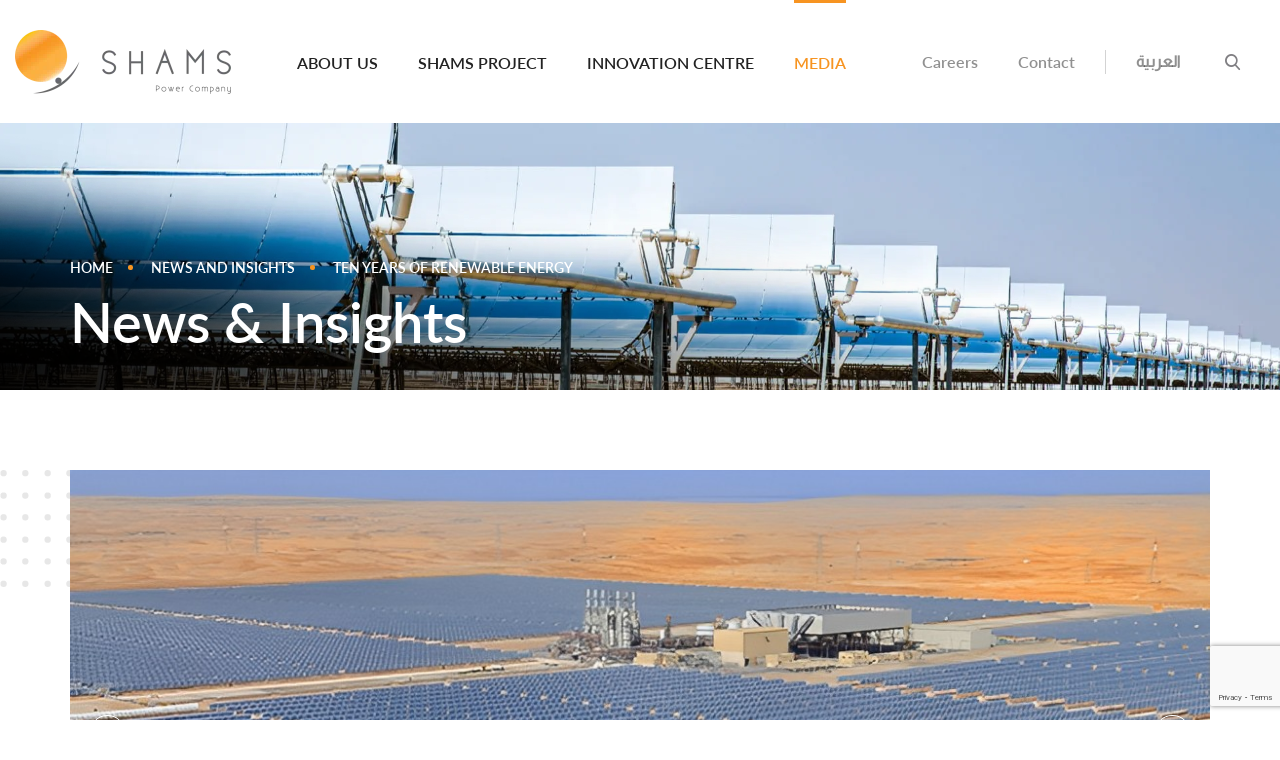

--- FILE ---
content_type: text/html; charset=utf-8
request_url: https://shamspower.ae/en/Media/News-Insights-and-Press-Release/News/News-Folder/Ten-years-of-renewable-energy
body_size: 8500
content:



<!DOCTYPE html>

<html dir="ltr" lang="en" prefix="og: http://ogp.me/ns#">

<head>
    <meta charset="utf-8">
    <meta http-equiv="X-UA-Compatible" content="IE=edge">
    <meta name="viewport" content="width=device-width, initial-scale=1">
    <!--Need to remove while going live-->
    
    <meta name="viewport" content="width=device-width" />
    <title></title>
    <link rel="icon" href="/Assets/ShamsPower/images/favicon.png" type="image/x-icon" />
    <meta name="description" content="">
    <meta name="keywords" content="">
    <meta property="og:url" content="/en/media/news-insights-and-press-release/news/news-folder/ten-years-of-renewable-energy" />
    <meta property="og:type" content="website" />
    <meta property="og:title" content="Ten years of renewable energy" />
    <meta property="og:description" content="The Shams Solar Power Station in the Al Dhafra Region will enter a new decade after a series of successes, underscoring the UAE&amp;rsquo;s leadership in " />
    <meta property="og:image" content="Home Base URL/-/media/shamspower/news/ten-years-of-renewable-energy/th1.jpg" />
    
    <link href="https://fonts.googleapis.com/css?family=Almarai&display=swap" rel="stylesheet">
    <link rel="stylesheet" href="/Assets/ShamsPower/css/video-js.min.css" />
    <link href="/Assets/ShamsPower/css/gijgo.min.css" rel="stylesheet" type="text/css" />
    <script src="/Assets/ShamsPower/scripts/jquery-3.5.1.min.js"></script>
    <script src="/Assets/ShamsPower/js/select2.min.js"></script>
    <script src="/Assets/ShamsPower/js/bootstrap.min.js"></script>

        <link href="/Assets/ShamsPower/css/style.css" rel="stylesheet" />
        <script src="/Assets/ShamsPower/js/about-us.js"></script>

    <link href="/Assets/ShamsPower/css/custom.css" rel="stylesheet" />
    <script src="/Assets/ShamsPower/js/owl.carousel.js"></script>
    <script src="/Assets/ShamsPower/js/slick.min.js"></script>
    <script src="/Assets/ShamsPower/js/video.min.js"></script>
    <script src="/Assets/ShamsPower/js/jquery.txtTruncate.js"></script>
    <script src="/Assets/ShamsPower/js/youtube.js"></script>
    <script src="/Assets/ShamsPower/js/gijgo.min.js" type="text/javascript"></script>

</head>
<body>
    <div class="overlay" style="background: #000;display: none; position: fixed;top: 0; right: 0; bottom: 0;left: 0;opacity: 0.5;z-index: 100" onclick="off()">

    </div>

    <div class="dim" id="wait-msg" style="display:none; z-index:105">
        <span class="msg">Please wait while the form is being submitted...</span>
    </div>
    <input type="hidden" id="sitekey" value="6LfzuyQrAAAAAMbr7RYQiLGHcEcJD3cPqXJJUEP0">
    

<header id="header" class="main-header">
    
<div class="container-fluid">
    <nav class="navbar navbar-expand-lg navbar-light bg-light">
        

<a class="navbar-brand" href="/en/"><img src="/-/media/shamspower/logos/logo.png?h=128&amp;iar=0&amp;w=432&amp;hash=426F03EEDF76B94F8509C95897E195C0" class="img-fluid" alt="" width="432" height="128" /></a>

        <div class="ipad-only">
            <div class="search ipad-search">
                <div class="icon-search" id="search2"></div>
                <form class="form-inline header-search">
                    <button class="btn" type="submit"><span class="icon-search"></span></button>
                    <input class="form-control mr-sm-2" type="text" placeholder="What can we help you find?" aria-label="Search">
                </form>
            </div>
        </div>
        
        <button class="navbar-toggler" type="button" data-toggle="collapse" data-target="#navbarSupportedContent" aria-controls="navbarSupportedContent" aria-expanded="false" aria-label="Toggle navigation">
            <span class="line"></span>
            <span class="line"></span>
            <span class="line"></span>
        </button>
        
        <div class="collapse navbar-collapse" id="navbarSupportedContent">
            

<ul class="navbar-nav ml-auto mr-auto">

                <li class="nav-item dropdown">
                    <a class="nav-link dropdown-toggle " role="button" data-toggle="dropdown" aria-haspopup="true" aria-expanded="false" href="/en/about-shams">About Us</a>

                    <div class="dropdown-menu" aria-labelledby="navbarDropdown">
                            <a class="dropdown-item" style="" href="/en/about-shams">About Shams</a>
                            <a class="dropdown-item" style="" href="/en/about-shams/mission-vision-values">Mission, Vision &amp; Values</a>
                            <a class="dropdown-item" style="" href="/en/about-shams/board-members">Board Members</a>
                            <a class="dropdown-item" style="" href="/en/about-shams/management-team">Management Team</a>
                            <a class="dropdown-item" style="" href="/en/about-shams/our-shareholders">Shareholders</a>
                            <a class="dropdown-item" style="" href="/en/about-shams/our-history">Our History</a>
                    </div>
                </li>
                <li class="nav-item dropdown">
                    <a class="nav-link dropdown-toggle " role="button" data-toggle="dropdown" aria-haspopup="true" aria-expanded="false" href="/en/shams-project">Shams Project</a>

                    <div class="dropdown-menu" aria-labelledby="navbarDropdown">
                            <a class="dropdown-item" style="" href="/en/shams-project/overview">Overview</a>
                            <a class="dropdown-item" style="" href="/en/shams-project/technology">Technology</a>
                            <a class="dropdown-item" style="" href="/en/shams-project/business-continuity-management">Business Continuity Management </a>
                            <a class="dropdown-item" style="" href="/en/shams-project/impact">impact</a>
                    </div>
                </li>
                <li class="nav-item dropdown">
                    <a class="nav-link dropdown-toggle " role="button" data-toggle="dropdown" aria-haspopup="true" aria-expanded="false" href="/en/innovation-centre">Innovation Centre</a>

                    <div class="dropdown-menu" aria-labelledby="navbarDropdown">
                            <a class="dropdown-item" style="" href="/en/innovation-centre">Al Dhafrah Innovation Centre</a>
                            <a class="dropdown-item" style="" href="/en/innovation-centre/explore-innovation-centre">Explore Innovation Centre</a>
                            <a class="dropdown-item" style="" href="/en/innovation-centre/explore-innovation-centre/book-your-visit">Book Your Visit</a>
                            <a class="dropdown-item" style="" href="/en/innovation-centre/explore-innovation-centre/hall-booking">Hamdan bin Zayed Hall - Booking</a>
                    </div>
                </li>
                <li class="nav-item dropdown">
                    <a class="nav-link dropdown-toggle active" role="button" data-toggle="dropdown" aria-haspopup="true" aria-expanded="false" href="/en/media">Media</a>

                    <div class="dropdown-menu" aria-labelledby="navbarDropdown">
                            <a class="dropdown-item" style="" href="/en/media/news-insights-and-press-release">News &amp; Insights</a>
                            <a class="dropdown-item" style="" href="/en/media/events">Events</a>
                            <a class="dropdown-item" style="" href="/en/media/gallery">Gallery</a>
                            <a class="dropdown-item" style="" href="/en/media/downloads">Downloads</a>
                    </div>
                </li>
</ul>

            
            <ul class="right-nav">
                


            <li>
                <a href="/en/careers">Careers</a>
            </li>
            <li>
                <a href="/en/contact-us">Contact</a>
            </li>


                
<li class="lang"><a href="/ar/Media/News-Insights-and-Press-Release/News/News-Folder/Ten-years-of-renewable-energy">العربية</a></li>
                
<li class="search">
    <div class="icon-search" id="search"></div>
    <form class="form-inline header-search">
        <button class="btn" type="submit" id="search-box-btn"><span class="icon-search"></span></button>
        <input class="form-control mr-sm-2" id="search-box-query" type="text" placeholder="What can we help you find?" aria-label="Search">
    </form>
</li>


            </ul>
        </div>
    </nav>
</div>
</header>





<section class="inner-banner">
    <div class="banner-image" style="background-image:url(/-/media/shamspower/banner/innerpagebanner.jpg), url(/Assets/ShamsPower/images/banner-shadow.png)">

    </div>
    <div class="banner-contnet">
        <div class="container">
            <nav aria-label="breadcrumb">
                


<ol class="breadcrumb">
            <li class="breadcrumb-item">
                <a href="/en/">Home</a>
            </li>
            <li class="breadcrumb-item">
                <a href="/en/media/news-insights-and-press-release">News And Insights</a>
            </li>
                <li class="breadcrumb-item active" aria-current="page">
                    Ten years of renewable energy
                </li>
</ol>
            </nav>
            <h1 class="page-title">News &amp; Insights</h1>    
        </div>
    </div>
</section>
<section class="inner-content details-page">
    <div class="container">
        <div class="insight-details-content">
            <ul class="details-slider owl-carousel">
                        <li class="insight-details-item">
                            <img src="/-/media/shamspower/news/ten-years-of-renewable-energy/1.jpg?h=540&amp;iar=0&amp;w=1170&amp;hash=FE41DB7D661DC6C1DE2CA101A75081F9" class="img-fluid" alt="" width="1170" height="540" />
                        </li>
            </ul>
            <div class="details-header">
                <h1 class="details-title">Ten years of renewable energy</h1>
                <ul>
                    <li class="category">News</li>
                    <li class="date">Mar 17, 2023</li>
                </ul>
            </div>
            <p>The Shams Solar Power Station in the Al Dhafra Region will enter a new decade after a series of successes, underscoring the UAE&rsquo;s leadership in renewable environmentally-friendly energy, and coinciding with the Year of Sustainability and the preparations to host COP28 in November 2023.</p>
<p />
<span>Ten years after its establishment, the power station continues to play a leading role in the energy transition process and the shift to renewable and environmentally-friendly energy.<p />
<p>The station, located in an area measuring 2.5 square kilometres, has successfully generated electricity for more than 200,000 houses in Abu Dhabi over the past 10 years while offsetting the production of 1.75 million tonnes of carbon emissions.</p>
<p>With a capacity of 100 megawatts (MW), the station plays a key role in shaping the features of the renewable energy sector in the UAE and the Middle East and North Africa region and represents a successful model of unified efforts and beneficial partnerships.</p>
<p>Its procedures for producing electricity utilise the latest international technologies used in this area. This involves concentrated sunlight passing through mirrors into tubes filled with special oil with high thermal conductivity. The process then produces steam, which in turn drives a turbine steam boiler for electric power generation.</p>
<p>In a video report broadcast by the Emirates News Agency (WAM), titled &ldquo;Shams .. Tomorrow&rsquo;s Energy,&rdquo; Majed Al Awadi, General Manager of the Shams Power Company, said that since its launch, the Shams Solar Power Station had produced over 2,000 gigawatt-hours of clean energy, helping achieve the country&rsquo;s environmental objectives and diversifying its sources of energy.</p>
<p>He stressed that the power station staff also completed over 2.7 million working hours without serious injuries.</p>
<p>Over the past decade, the power station has created job opportunities for young citizens and helped develop their skills and capacities in clean energy, he added. The power station houses the &ldquo;Al Dhafra Innovation Centre,&rdquo; inaugurated last year by H.H. Sheikh Hamdan bin Zayed Al Nahyan, Ruler's Representative in Al Dhafra Region, the first interactive centre in the region showcasing the work of the Shams Power Company and the UAE&rsquo;s stature in the clean and renewable energy sector.</p>
<p>&ldquo;Through the centre, we aim to motivate and inspire the youth to become leaders who can establish a more sustainable future,&rdquo; Al Awadi said. The power station produces clean energy by using solar power and converting it into electricity, reducing carbon emissions compared to traditional methods of energy production.</p>
<p>Over the past ten years, the plant has offset the release of more than 1.75 million tonnes of carbon dioxide, equivalent to planting 15 million trees or removing 150,000 vehicles from the streets of Abu Dhabi, he explained. Sustainability has become an integral part of people&rsquo;s daily lives, highlighting the efforts to promote the principles of sustainability among the company&rsquo;s employees, partners and the centre&rsquo;s visitors, he affirmed.</p>
<p>He expressed his pride for the country hosting COP28, which completes the UAE&rsquo;s efforts and pioneering role in addressing climate change. He added that the power station is cooperating with officials and relevant authorities to host visitors and enthusiasts and organising various events and discussions at the centre.</p>
<p>Ali Al Masabai, Manager of the Shams Solar Power Station, said that the station uses the latest solar power technologies, including over 258,000 mirrors installed on 768 complexes of parabolic reflectors that extend over the area of the solar field, which accounts for 95 percent of the station&rsquo;s total area.</p>
<p>The establishment of the power station continues the legacy of the late Sheikh Zayed bin Sultan Al Nahyan in protecting the environment. It underscores the significant efforts of the UAE&rsquo;s leadership, which prioritises the development of the clean and renewable energy sector.</p>
<p>The Shams Solar Power Station is the cornerstone of the UAE&rsquo;s transition into clean energy.</p>
<iframe class="iframe-video" src="https://www.youtube.com/embed/Y6NIHOpIyaM?si=2QMzkJsUSKIsU9sO" title="YouTube video player" frameborder="0" allow="accelerometer; autoplay; clipboard-write; encrypted-media; gyroscope; picture-in-picture; web-share" allowfullscreen=""></iframe></span>


<style>
.iframe-video {
    width: 100%;
    height: 600px;
}
@media screen and (max-width: 1024px) {
    .iframe-video { 
    height: 500px;
}
}
@media screen and (max-width:991px) {
    .iframe-video { 
    height: 450px;
}
}
@media screen and (max-width:767px) {
    .iframe-video { 
    height: 380px;
}
}

@media screen and (max-width:575px) {
    .iframe-video { 
    height: 290px;
}
}

@media screen and (max-width:400px) {
    .iframe-video { 
    height: 220px;
}
}
</style>
            <div class="social-share">
                


<ul>
    <li>Share:</li>
    <li><a href="https://www.facebook.com/dialog/share?app_id=395302137928687&amp;display=popup&amp;href=https://shamspower/en/media/news-insights-and-press-release/news/news-folder/ten-years-of-renewable-energy&amp;redirect_uri=https://shamspower.ae"><span class="icon-facebook"></span></a></li>
    <li><a href="https://twitter.com/intent/tweet?text=Ten%20years%20of%20renewable%20energy%20-%20The%20Shams%20Solar%20Power%20Station%20in%20the%20Al%20Dhafra%20Region%20will%20enter%20a%20new%20decade%20after%20a%20series%20of%20successes,%20underscoring%20the%20UAE&amp;rsquo;s%20leadership%20in%20renewable%20environmentally-friendly%20energy,%20and%20coinciding%20with%20the%20Year%20of%20Sus...%20&amp;via=Masdar"><span class="icon-twitter"></span></a></li>
    <li><a href="https://www.linkedin.com/sharing/share-offsite/?url=https://shamspower/en/media/news-insights-and-press-release/news/news-folder/ten-years-of-renewable-energy"><span class="icon-linkedin"></span></a></li>
    <li><a href="mailto:"><span class="icon-email-circle"></span></a></li>
</ul>

            </div>
            
<input type="hidden" id="current-insights-count" value="3" />
<input type="hidden" id="max-insights-count" value="16" />

<div class="latest-insight">
    <h2 class="section-title text-center">Latest Insights</h2>
    <div id="latest-news-listing" class="latest-insight-list row">
            <div class="col-md-4 col-sm-6 news-item">
                <div class="news-image">
                    <a href="/en/media/news-insights-and-press-release/news/news-folder/ten-years-of-renewable-energy"><img src="/-/media/shamspower/news/ten-years-of-renewable-energy/th1.jpg?h=250&amp;iar=0&amp;w=370&amp;hash=963889E2701F26FD25ACAADBA043AA6C" class="img-fluid" alt="" width="370" height="250" /></a>
                </div>
                <div class="news-content">
                        <span class="category">News</span>
                    <span class="date">Mar 17, 2023</span>
                    <h3 class="news-title">
                        <a href="/en/media/news-insights-and-press-release/news/news-folder/ten-years-of-renewable-energy">Ten years of renewable energy</a>
                    </h3>
                </div>
            </div>
            <div class="col-md-4 col-sm-6 news-item">
                <div class="news-image">
                    <a href="/en/media/news-insights-and-press-release/news/news-folder/shams-celebrates-10-years-of-powering-change"><img src="/-/media/shamspower/news/shams-celebrates-10-years/th.jpeg?h=250&amp;iar=0&amp;w=370&amp;hash=7662ABA2E6499E2E20CF38C3EC9267F8" class="img-fluid" alt="" width="370" height="250" /></a>
                </div>
                <div class="news-content">
                        <span class="category">News</span>
                    <span class="date">Mar 16, 2023</span>
                    <h3 class="news-title">
                        <a href="/en/media/news-insights-and-press-release/news/news-folder/shams-celebrates-10-years-of-powering-change">Shams celebrates 10 years of powering change</a>
                    </h3>
                </div>
            </div>
            <div class="col-md-4 col-sm-6 news-item">
                <div class="news-image">
                    <a href="/en/media/news-insights-and-press-release/news/news-folder/hamdan-bin-zayed-visits-shams-solar-power-station"><img src="/-/media/shamspower/news/hamdan-bin-zayed-visits-shams-solar/th.jpg?h=250&amp;iar=0&amp;w=370&amp;hash=C507FFB342D24676E6E305F89447FBB9" class="img-fluid" alt="" width="370" height="250" /></a>
                </div>
                <div class="news-content">
                        <span class="category">News</span>
                    <span class="date">Nov 14, 2022</span>
                    <h3 class="news-title">
                        <a href="/en/media/news-insights-and-press-release/news/news-folder/hamdan-bin-zayed-visits-shams-solar-power-station">Hamdan bin Zayed visits Shams Solar Power Station and Al Dhafra Innovation Centre</a>
                    </h3>
                </div>
            </div>

    </div>
    <div class="text-center">
        <a href="#" id="load-more-latest-news" class="read-more"><span>More Articles</span></a>
        <div id="load-more-latest-news-spinner" style="display:none"><image style="left: 49%;z-index:5; height:30px" src="/Assets/ShamsPower/images/shams-loader.gif" alt="Loading, please wait" /></div>
    </div>
</div>
        </div>
    </div>
</section>
<footer>
    
<div class="footer-links-main">
    <div class="container">
        <div class="footer-logos">
            


<div class="row">
<div class="col-lg-4 col-sm-4 text-center">
<span class="logo-title">A SUBSIDIARY OF</span>
<a href="https://masdar.ae/" target="_blank"><img alt="" src="/-/media/shamspower/logos/masdar_logo.svg" class="img-fluid" /></a>
</div>
<div class="col-lg-8 col-sm-8 text-center">
<span class="logo-title associate-title" style="padding-right:0">IN ASSOCIATION WITH</span>
<ul class="association">
    <li><a rel="noopener noreferrer" href="https://www.total.com/" target="_blank"><img alt="" src="/-/media/shamspower/logos/totalenergies_logo_white.svg" class="img-fluid" /></a></li>
    <li><a rel="noopener noreferrer" href="https://www.pension.gov.ae/" target="_blank"><img alt="" src="/-/media/shamspower/logos/abu-dhabi.png" class="img-fluid" /></a></li>
</ul>
</div>
</div>


            </div>
            <div class="footer-links">
                

<div class="links">
    <ul>
            <li>
<a href="/en/about-shams">About Us</a><a href="/en/shams-project/overview">Shams Project</a><a href="/en/innovation-centre">Innovation Centre</a>            </li>
            <li>
<a href="/en/media/gallery">Media</a><a href="/en/careers">Careers</a><a href="/en/contact-us">Contact</a>            </li>
            <li>
<a href="/en/terms-of-use">Terms of Service</a><a href="/en/">Privacy Policy</a><a href="/en/sitemap">Sitemap</a>            </li>
    </ul>
</div>
                
                <div class="news-letter">
                    

<div class="form-group">
    <label for="">Newsletter</label>
    <input type="email" id="txtEmailNewsletterSub" class="form-control" placeholder="E-mail" >
    <button class="btn icon-btn btn-primary" id="save-email"><span class="icon-email"></span></button>
    <span id="newsletter-checkbox-message" class="alert-msg error validation-msg" style="display:none;">Please Agree to terms and conditions</span>
    <span id="newsletter-email-exist" class="alert-msg error validation-msg" style="display:none;">Email Address Already Exists</span>
    <span id="newsletter-success-message" class="alert-msg success validation-msg" style="display:none;">You have successfully subscribed to Newsletter!</span>
    <span id="newsletter-fail-message" class="alert-msg error validation-msg" style="display:none;">Email subscription faliure, please try again later.</span>
    <span id="newsletter-invalid-email-message" class="alert-msg error validation-msg" style="display:none;">Please Enter A Valid Email ID</span>

</div>
<div class="custom-control custom-checkbox">
    <input type="checkbox" class="custom-control-input" id="cbNewsletterAgree">
    <label class="custom-control-label" for="cbNewsletterAgree">I agree to <a href="/terms-of-use" target="_blank">Terms &amp; Conditions</a></label>

</div>

                </div>
            </div>
        </div>
</div>
<div class="copy-right text-center">
    <div class="container">
        <ul class="social-links">
            

    <li>
        <a href="https://www.facebook.com/pages/category/Energy-Company/Shams-power-359595494084642/"><span class=""></span></a>
    </li>
    <li>
        <a href="https://www.instagram.com/shamspowerco"><span class="icon-instagram"></span></a>
    </li>
    <li>
        <a href="https://www.linkedin.com/company/shams-power-company/"><span class="icon-linkedin"></span></a>
    </li>
    <li>
        <a href="https://www.youtube.com/@shamspowercompany9407"><span class="icon-youtube"></span></a>
    </li>



        </ul>
        <p class="copy">

&#169; 2024 Shams Power

</p>
    </div>
</div>
</footer>

    



    <script src="https://www.google.com/recaptcha/api.js?render=6LfzuyQrAAAAAMbr7RYQiLGHcEcJD3cPqXJJUEP0"></script>
    <script type="text/javascript">
        (function (grecaptcha, sitekey) {

            var wpcf7recaptcha = {
                execute: function () {
                    grecaptcha.execute(
                        sitekey,
                        { action: 'Ten_years_of_renewable_energy' }
                    ).then(function (token) {
                        var forms = document.getElementsByTagName('form');

                        for (var i = 0; i < forms.length; i++) {
                            var fields = forms[i].getElementsByTagName('input');

                            for (var j = 0; j < fields.length; j++) {
                                var field = fields[j];

                                if ('g-recaptcha-response' === field.getAttribute('name')) {
                                    field.setAttribute('value', token);
                                    break;
                                }
                            }
                        }
                    });
                }
            };

            grecaptcha.ready(wpcf7recaptcha.execute);

            document.addEventListener('wpcf7submit', wpcf7recaptcha.execute, false);

        })(grecaptcha, '6LfzuyQrAAAAAMbr7RYQiLGHcEcJD3cPqXJJUEP0');
    </script>
    
        <script src="/Assets/ShamsPower/js/app.js"></script>
    <script src="/Assets/ShamsPower/scripts/coderelated.js"></script>
    <script src="/Assets/ShamsPower/scripts/jquery.formValidation.js"></script>
</body>
</html>


--- FILE ---
content_type: text/html; charset=utf-8
request_url: https://www.google.com/recaptcha/api2/anchor?ar=1&k=6LfzuyQrAAAAAMbr7RYQiLGHcEcJD3cPqXJJUEP0&co=aHR0cHM6Ly9zaGFtc3Bvd2VyLmFlOjQ0Mw..&hl=en&v=N67nZn4AqZkNcbeMu4prBgzg&size=invisible&anchor-ms=20000&execute-ms=30000&cb=5yndvzeowlrw
body_size: 48460
content:
<!DOCTYPE HTML><html dir="ltr" lang="en"><head><meta http-equiv="Content-Type" content="text/html; charset=UTF-8">
<meta http-equiv="X-UA-Compatible" content="IE=edge">
<title>reCAPTCHA</title>
<style type="text/css">
/* cyrillic-ext */
@font-face {
  font-family: 'Roboto';
  font-style: normal;
  font-weight: 400;
  font-stretch: 100%;
  src: url(//fonts.gstatic.com/s/roboto/v48/KFO7CnqEu92Fr1ME7kSn66aGLdTylUAMa3GUBHMdazTgWw.woff2) format('woff2');
  unicode-range: U+0460-052F, U+1C80-1C8A, U+20B4, U+2DE0-2DFF, U+A640-A69F, U+FE2E-FE2F;
}
/* cyrillic */
@font-face {
  font-family: 'Roboto';
  font-style: normal;
  font-weight: 400;
  font-stretch: 100%;
  src: url(//fonts.gstatic.com/s/roboto/v48/KFO7CnqEu92Fr1ME7kSn66aGLdTylUAMa3iUBHMdazTgWw.woff2) format('woff2');
  unicode-range: U+0301, U+0400-045F, U+0490-0491, U+04B0-04B1, U+2116;
}
/* greek-ext */
@font-face {
  font-family: 'Roboto';
  font-style: normal;
  font-weight: 400;
  font-stretch: 100%;
  src: url(//fonts.gstatic.com/s/roboto/v48/KFO7CnqEu92Fr1ME7kSn66aGLdTylUAMa3CUBHMdazTgWw.woff2) format('woff2');
  unicode-range: U+1F00-1FFF;
}
/* greek */
@font-face {
  font-family: 'Roboto';
  font-style: normal;
  font-weight: 400;
  font-stretch: 100%;
  src: url(//fonts.gstatic.com/s/roboto/v48/KFO7CnqEu92Fr1ME7kSn66aGLdTylUAMa3-UBHMdazTgWw.woff2) format('woff2');
  unicode-range: U+0370-0377, U+037A-037F, U+0384-038A, U+038C, U+038E-03A1, U+03A3-03FF;
}
/* math */
@font-face {
  font-family: 'Roboto';
  font-style: normal;
  font-weight: 400;
  font-stretch: 100%;
  src: url(//fonts.gstatic.com/s/roboto/v48/KFO7CnqEu92Fr1ME7kSn66aGLdTylUAMawCUBHMdazTgWw.woff2) format('woff2');
  unicode-range: U+0302-0303, U+0305, U+0307-0308, U+0310, U+0312, U+0315, U+031A, U+0326-0327, U+032C, U+032F-0330, U+0332-0333, U+0338, U+033A, U+0346, U+034D, U+0391-03A1, U+03A3-03A9, U+03B1-03C9, U+03D1, U+03D5-03D6, U+03F0-03F1, U+03F4-03F5, U+2016-2017, U+2034-2038, U+203C, U+2040, U+2043, U+2047, U+2050, U+2057, U+205F, U+2070-2071, U+2074-208E, U+2090-209C, U+20D0-20DC, U+20E1, U+20E5-20EF, U+2100-2112, U+2114-2115, U+2117-2121, U+2123-214F, U+2190, U+2192, U+2194-21AE, U+21B0-21E5, U+21F1-21F2, U+21F4-2211, U+2213-2214, U+2216-22FF, U+2308-230B, U+2310, U+2319, U+231C-2321, U+2336-237A, U+237C, U+2395, U+239B-23B7, U+23D0, U+23DC-23E1, U+2474-2475, U+25AF, U+25B3, U+25B7, U+25BD, U+25C1, U+25CA, U+25CC, U+25FB, U+266D-266F, U+27C0-27FF, U+2900-2AFF, U+2B0E-2B11, U+2B30-2B4C, U+2BFE, U+3030, U+FF5B, U+FF5D, U+1D400-1D7FF, U+1EE00-1EEFF;
}
/* symbols */
@font-face {
  font-family: 'Roboto';
  font-style: normal;
  font-weight: 400;
  font-stretch: 100%;
  src: url(//fonts.gstatic.com/s/roboto/v48/KFO7CnqEu92Fr1ME7kSn66aGLdTylUAMaxKUBHMdazTgWw.woff2) format('woff2');
  unicode-range: U+0001-000C, U+000E-001F, U+007F-009F, U+20DD-20E0, U+20E2-20E4, U+2150-218F, U+2190, U+2192, U+2194-2199, U+21AF, U+21E6-21F0, U+21F3, U+2218-2219, U+2299, U+22C4-22C6, U+2300-243F, U+2440-244A, U+2460-24FF, U+25A0-27BF, U+2800-28FF, U+2921-2922, U+2981, U+29BF, U+29EB, U+2B00-2BFF, U+4DC0-4DFF, U+FFF9-FFFB, U+10140-1018E, U+10190-1019C, U+101A0, U+101D0-101FD, U+102E0-102FB, U+10E60-10E7E, U+1D2C0-1D2D3, U+1D2E0-1D37F, U+1F000-1F0FF, U+1F100-1F1AD, U+1F1E6-1F1FF, U+1F30D-1F30F, U+1F315, U+1F31C, U+1F31E, U+1F320-1F32C, U+1F336, U+1F378, U+1F37D, U+1F382, U+1F393-1F39F, U+1F3A7-1F3A8, U+1F3AC-1F3AF, U+1F3C2, U+1F3C4-1F3C6, U+1F3CA-1F3CE, U+1F3D4-1F3E0, U+1F3ED, U+1F3F1-1F3F3, U+1F3F5-1F3F7, U+1F408, U+1F415, U+1F41F, U+1F426, U+1F43F, U+1F441-1F442, U+1F444, U+1F446-1F449, U+1F44C-1F44E, U+1F453, U+1F46A, U+1F47D, U+1F4A3, U+1F4B0, U+1F4B3, U+1F4B9, U+1F4BB, U+1F4BF, U+1F4C8-1F4CB, U+1F4D6, U+1F4DA, U+1F4DF, U+1F4E3-1F4E6, U+1F4EA-1F4ED, U+1F4F7, U+1F4F9-1F4FB, U+1F4FD-1F4FE, U+1F503, U+1F507-1F50B, U+1F50D, U+1F512-1F513, U+1F53E-1F54A, U+1F54F-1F5FA, U+1F610, U+1F650-1F67F, U+1F687, U+1F68D, U+1F691, U+1F694, U+1F698, U+1F6AD, U+1F6B2, U+1F6B9-1F6BA, U+1F6BC, U+1F6C6-1F6CF, U+1F6D3-1F6D7, U+1F6E0-1F6EA, U+1F6F0-1F6F3, U+1F6F7-1F6FC, U+1F700-1F7FF, U+1F800-1F80B, U+1F810-1F847, U+1F850-1F859, U+1F860-1F887, U+1F890-1F8AD, U+1F8B0-1F8BB, U+1F8C0-1F8C1, U+1F900-1F90B, U+1F93B, U+1F946, U+1F984, U+1F996, U+1F9E9, U+1FA00-1FA6F, U+1FA70-1FA7C, U+1FA80-1FA89, U+1FA8F-1FAC6, U+1FACE-1FADC, U+1FADF-1FAE9, U+1FAF0-1FAF8, U+1FB00-1FBFF;
}
/* vietnamese */
@font-face {
  font-family: 'Roboto';
  font-style: normal;
  font-weight: 400;
  font-stretch: 100%;
  src: url(//fonts.gstatic.com/s/roboto/v48/KFO7CnqEu92Fr1ME7kSn66aGLdTylUAMa3OUBHMdazTgWw.woff2) format('woff2');
  unicode-range: U+0102-0103, U+0110-0111, U+0128-0129, U+0168-0169, U+01A0-01A1, U+01AF-01B0, U+0300-0301, U+0303-0304, U+0308-0309, U+0323, U+0329, U+1EA0-1EF9, U+20AB;
}
/* latin-ext */
@font-face {
  font-family: 'Roboto';
  font-style: normal;
  font-weight: 400;
  font-stretch: 100%;
  src: url(//fonts.gstatic.com/s/roboto/v48/KFO7CnqEu92Fr1ME7kSn66aGLdTylUAMa3KUBHMdazTgWw.woff2) format('woff2');
  unicode-range: U+0100-02BA, U+02BD-02C5, U+02C7-02CC, U+02CE-02D7, U+02DD-02FF, U+0304, U+0308, U+0329, U+1D00-1DBF, U+1E00-1E9F, U+1EF2-1EFF, U+2020, U+20A0-20AB, U+20AD-20C0, U+2113, U+2C60-2C7F, U+A720-A7FF;
}
/* latin */
@font-face {
  font-family: 'Roboto';
  font-style: normal;
  font-weight: 400;
  font-stretch: 100%;
  src: url(//fonts.gstatic.com/s/roboto/v48/KFO7CnqEu92Fr1ME7kSn66aGLdTylUAMa3yUBHMdazQ.woff2) format('woff2');
  unicode-range: U+0000-00FF, U+0131, U+0152-0153, U+02BB-02BC, U+02C6, U+02DA, U+02DC, U+0304, U+0308, U+0329, U+2000-206F, U+20AC, U+2122, U+2191, U+2193, U+2212, U+2215, U+FEFF, U+FFFD;
}
/* cyrillic-ext */
@font-face {
  font-family: 'Roboto';
  font-style: normal;
  font-weight: 500;
  font-stretch: 100%;
  src: url(//fonts.gstatic.com/s/roboto/v48/KFO7CnqEu92Fr1ME7kSn66aGLdTylUAMa3GUBHMdazTgWw.woff2) format('woff2');
  unicode-range: U+0460-052F, U+1C80-1C8A, U+20B4, U+2DE0-2DFF, U+A640-A69F, U+FE2E-FE2F;
}
/* cyrillic */
@font-face {
  font-family: 'Roboto';
  font-style: normal;
  font-weight: 500;
  font-stretch: 100%;
  src: url(//fonts.gstatic.com/s/roboto/v48/KFO7CnqEu92Fr1ME7kSn66aGLdTylUAMa3iUBHMdazTgWw.woff2) format('woff2');
  unicode-range: U+0301, U+0400-045F, U+0490-0491, U+04B0-04B1, U+2116;
}
/* greek-ext */
@font-face {
  font-family: 'Roboto';
  font-style: normal;
  font-weight: 500;
  font-stretch: 100%;
  src: url(//fonts.gstatic.com/s/roboto/v48/KFO7CnqEu92Fr1ME7kSn66aGLdTylUAMa3CUBHMdazTgWw.woff2) format('woff2');
  unicode-range: U+1F00-1FFF;
}
/* greek */
@font-face {
  font-family: 'Roboto';
  font-style: normal;
  font-weight: 500;
  font-stretch: 100%;
  src: url(//fonts.gstatic.com/s/roboto/v48/KFO7CnqEu92Fr1ME7kSn66aGLdTylUAMa3-UBHMdazTgWw.woff2) format('woff2');
  unicode-range: U+0370-0377, U+037A-037F, U+0384-038A, U+038C, U+038E-03A1, U+03A3-03FF;
}
/* math */
@font-face {
  font-family: 'Roboto';
  font-style: normal;
  font-weight: 500;
  font-stretch: 100%;
  src: url(//fonts.gstatic.com/s/roboto/v48/KFO7CnqEu92Fr1ME7kSn66aGLdTylUAMawCUBHMdazTgWw.woff2) format('woff2');
  unicode-range: U+0302-0303, U+0305, U+0307-0308, U+0310, U+0312, U+0315, U+031A, U+0326-0327, U+032C, U+032F-0330, U+0332-0333, U+0338, U+033A, U+0346, U+034D, U+0391-03A1, U+03A3-03A9, U+03B1-03C9, U+03D1, U+03D5-03D6, U+03F0-03F1, U+03F4-03F5, U+2016-2017, U+2034-2038, U+203C, U+2040, U+2043, U+2047, U+2050, U+2057, U+205F, U+2070-2071, U+2074-208E, U+2090-209C, U+20D0-20DC, U+20E1, U+20E5-20EF, U+2100-2112, U+2114-2115, U+2117-2121, U+2123-214F, U+2190, U+2192, U+2194-21AE, U+21B0-21E5, U+21F1-21F2, U+21F4-2211, U+2213-2214, U+2216-22FF, U+2308-230B, U+2310, U+2319, U+231C-2321, U+2336-237A, U+237C, U+2395, U+239B-23B7, U+23D0, U+23DC-23E1, U+2474-2475, U+25AF, U+25B3, U+25B7, U+25BD, U+25C1, U+25CA, U+25CC, U+25FB, U+266D-266F, U+27C0-27FF, U+2900-2AFF, U+2B0E-2B11, U+2B30-2B4C, U+2BFE, U+3030, U+FF5B, U+FF5D, U+1D400-1D7FF, U+1EE00-1EEFF;
}
/* symbols */
@font-face {
  font-family: 'Roboto';
  font-style: normal;
  font-weight: 500;
  font-stretch: 100%;
  src: url(//fonts.gstatic.com/s/roboto/v48/KFO7CnqEu92Fr1ME7kSn66aGLdTylUAMaxKUBHMdazTgWw.woff2) format('woff2');
  unicode-range: U+0001-000C, U+000E-001F, U+007F-009F, U+20DD-20E0, U+20E2-20E4, U+2150-218F, U+2190, U+2192, U+2194-2199, U+21AF, U+21E6-21F0, U+21F3, U+2218-2219, U+2299, U+22C4-22C6, U+2300-243F, U+2440-244A, U+2460-24FF, U+25A0-27BF, U+2800-28FF, U+2921-2922, U+2981, U+29BF, U+29EB, U+2B00-2BFF, U+4DC0-4DFF, U+FFF9-FFFB, U+10140-1018E, U+10190-1019C, U+101A0, U+101D0-101FD, U+102E0-102FB, U+10E60-10E7E, U+1D2C0-1D2D3, U+1D2E0-1D37F, U+1F000-1F0FF, U+1F100-1F1AD, U+1F1E6-1F1FF, U+1F30D-1F30F, U+1F315, U+1F31C, U+1F31E, U+1F320-1F32C, U+1F336, U+1F378, U+1F37D, U+1F382, U+1F393-1F39F, U+1F3A7-1F3A8, U+1F3AC-1F3AF, U+1F3C2, U+1F3C4-1F3C6, U+1F3CA-1F3CE, U+1F3D4-1F3E0, U+1F3ED, U+1F3F1-1F3F3, U+1F3F5-1F3F7, U+1F408, U+1F415, U+1F41F, U+1F426, U+1F43F, U+1F441-1F442, U+1F444, U+1F446-1F449, U+1F44C-1F44E, U+1F453, U+1F46A, U+1F47D, U+1F4A3, U+1F4B0, U+1F4B3, U+1F4B9, U+1F4BB, U+1F4BF, U+1F4C8-1F4CB, U+1F4D6, U+1F4DA, U+1F4DF, U+1F4E3-1F4E6, U+1F4EA-1F4ED, U+1F4F7, U+1F4F9-1F4FB, U+1F4FD-1F4FE, U+1F503, U+1F507-1F50B, U+1F50D, U+1F512-1F513, U+1F53E-1F54A, U+1F54F-1F5FA, U+1F610, U+1F650-1F67F, U+1F687, U+1F68D, U+1F691, U+1F694, U+1F698, U+1F6AD, U+1F6B2, U+1F6B9-1F6BA, U+1F6BC, U+1F6C6-1F6CF, U+1F6D3-1F6D7, U+1F6E0-1F6EA, U+1F6F0-1F6F3, U+1F6F7-1F6FC, U+1F700-1F7FF, U+1F800-1F80B, U+1F810-1F847, U+1F850-1F859, U+1F860-1F887, U+1F890-1F8AD, U+1F8B0-1F8BB, U+1F8C0-1F8C1, U+1F900-1F90B, U+1F93B, U+1F946, U+1F984, U+1F996, U+1F9E9, U+1FA00-1FA6F, U+1FA70-1FA7C, U+1FA80-1FA89, U+1FA8F-1FAC6, U+1FACE-1FADC, U+1FADF-1FAE9, U+1FAF0-1FAF8, U+1FB00-1FBFF;
}
/* vietnamese */
@font-face {
  font-family: 'Roboto';
  font-style: normal;
  font-weight: 500;
  font-stretch: 100%;
  src: url(//fonts.gstatic.com/s/roboto/v48/KFO7CnqEu92Fr1ME7kSn66aGLdTylUAMa3OUBHMdazTgWw.woff2) format('woff2');
  unicode-range: U+0102-0103, U+0110-0111, U+0128-0129, U+0168-0169, U+01A0-01A1, U+01AF-01B0, U+0300-0301, U+0303-0304, U+0308-0309, U+0323, U+0329, U+1EA0-1EF9, U+20AB;
}
/* latin-ext */
@font-face {
  font-family: 'Roboto';
  font-style: normal;
  font-weight: 500;
  font-stretch: 100%;
  src: url(//fonts.gstatic.com/s/roboto/v48/KFO7CnqEu92Fr1ME7kSn66aGLdTylUAMa3KUBHMdazTgWw.woff2) format('woff2');
  unicode-range: U+0100-02BA, U+02BD-02C5, U+02C7-02CC, U+02CE-02D7, U+02DD-02FF, U+0304, U+0308, U+0329, U+1D00-1DBF, U+1E00-1E9F, U+1EF2-1EFF, U+2020, U+20A0-20AB, U+20AD-20C0, U+2113, U+2C60-2C7F, U+A720-A7FF;
}
/* latin */
@font-face {
  font-family: 'Roboto';
  font-style: normal;
  font-weight: 500;
  font-stretch: 100%;
  src: url(//fonts.gstatic.com/s/roboto/v48/KFO7CnqEu92Fr1ME7kSn66aGLdTylUAMa3yUBHMdazQ.woff2) format('woff2');
  unicode-range: U+0000-00FF, U+0131, U+0152-0153, U+02BB-02BC, U+02C6, U+02DA, U+02DC, U+0304, U+0308, U+0329, U+2000-206F, U+20AC, U+2122, U+2191, U+2193, U+2212, U+2215, U+FEFF, U+FFFD;
}
/* cyrillic-ext */
@font-face {
  font-family: 'Roboto';
  font-style: normal;
  font-weight: 900;
  font-stretch: 100%;
  src: url(//fonts.gstatic.com/s/roboto/v48/KFO7CnqEu92Fr1ME7kSn66aGLdTylUAMa3GUBHMdazTgWw.woff2) format('woff2');
  unicode-range: U+0460-052F, U+1C80-1C8A, U+20B4, U+2DE0-2DFF, U+A640-A69F, U+FE2E-FE2F;
}
/* cyrillic */
@font-face {
  font-family: 'Roboto';
  font-style: normal;
  font-weight: 900;
  font-stretch: 100%;
  src: url(//fonts.gstatic.com/s/roboto/v48/KFO7CnqEu92Fr1ME7kSn66aGLdTylUAMa3iUBHMdazTgWw.woff2) format('woff2');
  unicode-range: U+0301, U+0400-045F, U+0490-0491, U+04B0-04B1, U+2116;
}
/* greek-ext */
@font-face {
  font-family: 'Roboto';
  font-style: normal;
  font-weight: 900;
  font-stretch: 100%;
  src: url(//fonts.gstatic.com/s/roboto/v48/KFO7CnqEu92Fr1ME7kSn66aGLdTylUAMa3CUBHMdazTgWw.woff2) format('woff2');
  unicode-range: U+1F00-1FFF;
}
/* greek */
@font-face {
  font-family: 'Roboto';
  font-style: normal;
  font-weight: 900;
  font-stretch: 100%;
  src: url(//fonts.gstatic.com/s/roboto/v48/KFO7CnqEu92Fr1ME7kSn66aGLdTylUAMa3-UBHMdazTgWw.woff2) format('woff2');
  unicode-range: U+0370-0377, U+037A-037F, U+0384-038A, U+038C, U+038E-03A1, U+03A3-03FF;
}
/* math */
@font-face {
  font-family: 'Roboto';
  font-style: normal;
  font-weight: 900;
  font-stretch: 100%;
  src: url(//fonts.gstatic.com/s/roboto/v48/KFO7CnqEu92Fr1ME7kSn66aGLdTylUAMawCUBHMdazTgWw.woff2) format('woff2');
  unicode-range: U+0302-0303, U+0305, U+0307-0308, U+0310, U+0312, U+0315, U+031A, U+0326-0327, U+032C, U+032F-0330, U+0332-0333, U+0338, U+033A, U+0346, U+034D, U+0391-03A1, U+03A3-03A9, U+03B1-03C9, U+03D1, U+03D5-03D6, U+03F0-03F1, U+03F4-03F5, U+2016-2017, U+2034-2038, U+203C, U+2040, U+2043, U+2047, U+2050, U+2057, U+205F, U+2070-2071, U+2074-208E, U+2090-209C, U+20D0-20DC, U+20E1, U+20E5-20EF, U+2100-2112, U+2114-2115, U+2117-2121, U+2123-214F, U+2190, U+2192, U+2194-21AE, U+21B0-21E5, U+21F1-21F2, U+21F4-2211, U+2213-2214, U+2216-22FF, U+2308-230B, U+2310, U+2319, U+231C-2321, U+2336-237A, U+237C, U+2395, U+239B-23B7, U+23D0, U+23DC-23E1, U+2474-2475, U+25AF, U+25B3, U+25B7, U+25BD, U+25C1, U+25CA, U+25CC, U+25FB, U+266D-266F, U+27C0-27FF, U+2900-2AFF, U+2B0E-2B11, U+2B30-2B4C, U+2BFE, U+3030, U+FF5B, U+FF5D, U+1D400-1D7FF, U+1EE00-1EEFF;
}
/* symbols */
@font-face {
  font-family: 'Roboto';
  font-style: normal;
  font-weight: 900;
  font-stretch: 100%;
  src: url(//fonts.gstatic.com/s/roboto/v48/KFO7CnqEu92Fr1ME7kSn66aGLdTylUAMaxKUBHMdazTgWw.woff2) format('woff2');
  unicode-range: U+0001-000C, U+000E-001F, U+007F-009F, U+20DD-20E0, U+20E2-20E4, U+2150-218F, U+2190, U+2192, U+2194-2199, U+21AF, U+21E6-21F0, U+21F3, U+2218-2219, U+2299, U+22C4-22C6, U+2300-243F, U+2440-244A, U+2460-24FF, U+25A0-27BF, U+2800-28FF, U+2921-2922, U+2981, U+29BF, U+29EB, U+2B00-2BFF, U+4DC0-4DFF, U+FFF9-FFFB, U+10140-1018E, U+10190-1019C, U+101A0, U+101D0-101FD, U+102E0-102FB, U+10E60-10E7E, U+1D2C0-1D2D3, U+1D2E0-1D37F, U+1F000-1F0FF, U+1F100-1F1AD, U+1F1E6-1F1FF, U+1F30D-1F30F, U+1F315, U+1F31C, U+1F31E, U+1F320-1F32C, U+1F336, U+1F378, U+1F37D, U+1F382, U+1F393-1F39F, U+1F3A7-1F3A8, U+1F3AC-1F3AF, U+1F3C2, U+1F3C4-1F3C6, U+1F3CA-1F3CE, U+1F3D4-1F3E0, U+1F3ED, U+1F3F1-1F3F3, U+1F3F5-1F3F7, U+1F408, U+1F415, U+1F41F, U+1F426, U+1F43F, U+1F441-1F442, U+1F444, U+1F446-1F449, U+1F44C-1F44E, U+1F453, U+1F46A, U+1F47D, U+1F4A3, U+1F4B0, U+1F4B3, U+1F4B9, U+1F4BB, U+1F4BF, U+1F4C8-1F4CB, U+1F4D6, U+1F4DA, U+1F4DF, U+1F4E3-1F4E6, U+1F4EA-1F4ED, U+1F4F7, U+1F4F9-1F4FB, U+1F4FD-1F4FE, U+1F503, U+1F507-1F50B, U+1F50D, U+1F512-1F513, U+1F53E-1F54A, U+1F54F-1F5FA, U+1F610, U+1F650-1F67F, U+1F687, U+1F68D, U+1F691, U+1F694, U+1F698, U+1F6AD, U+1F6B2, U+1F6B9-1F6BA, U+1F6BC, U+1F6C6-1F6CF, U+1F6D3-1F6D7, U+1F6E0-1F6EA, U+1F6F0-1F6F3, U+1F6F7-1F6FC, U+1F700-1F7FF, U+1F800-1F80B, U+1F810-1F847, U+1F850-1F859, U+1F860-1F887, U+1F890-1F8AD, U+1F8B0-1F8BB, U+1F8C0-1F8C1, U+1F900-1F90B, U+1F93B, U+1F946, U+1F984, U+1F996, U+1F9E9, U+1FA00-1FA6F, U+1FA70-1FA7C, U+1FA80-1FA89, U+1FA8F-1FAC6, U+1FACE-1FADC, U+1FADF-1FAE9, U+1FAF0-1FAF8, U+1FB00-1FBFF;
}
/* vietnamese */
@font-face {
  font-family: 'Roboto';
  font-style: normal;
  font-weight: 900;
  font-stretch: 100%;
  src: url(//fonts.gstatic.com/s/roboto/v48/KFO7CnqEu92Fr1ME7kSn66aGLdTylUAMa3OUBHMdazTgWw.woff2) format('woff2');
  unicode-range: U+0102-0103, U+0110-0111, U+0128-0129, U+0168-0169, U+01A0-01A1, U+01AF-01B0, U+0300-0301, U+0303-0304, U+0308-0309, U+0323, U+0329, U+1EA0-1EF9, U+20AB;
}
/* latin-ext */
@font-face {
  font-family: 'Roboto';
  font-style: normal;
  font-weight: 900;
  font-stretch: 100%;
  src: url(//fonts.gstatic.com/s/roboto/v48/KFO7CnqEu92Fr1ME7kSn66aGLdTylUAMa3KUBHMdazTgWw.woff2) format('woff2');
  unicode-range: U+0100-02BA, U+02BD-02C5, U+02C7-02CC, U+02CE-02D7, U+02DD-02FF, U+0304, U+0308, U+0329, U+1D00-1DBF, U+1E00-1E9F, U+1EF2-1EFF, U+2020, U+20A0-20AB, U+20AD-20C0, U+2113, U+2C60-2C7F, U+A720-A7FF;
}
/* latin */
@font-face {
  font-family: 'Roboto';
  font-style: normal;
  font-weight: 900;
  font-stretch: 100%;
  src: url(//fonts.gstatic.com/s/roboto/v48/KFO7CnqEu92Fr1ME7kSn66aGLdTylUAMa3yUBHMdazQ.woff2) format('woff2');
  unicode-range: U+0000-00FF, U+0131, U+0152-0153, U+02BB-02BC, U+02C6, U+02DA, U+02DC, U+0304, U+0308, U+0329, U+2000-206F, U+20AC, U+2122, U+2191, U+2193, U+2212, U+2215, U+FEFF, U+FFFD;
}

</style>
<link rel="stylesheet" type="text/css" href="https://www.gstatic.com/recaptcha/releases/N67nZn4AqZkNcbeMu4prBgzg/styles__ltr.css">
<script nonce="Jqz5NiFHu8ncHTyrFRbtgQ" type="text/javascript">window['__recaptcha_api'] = 'https://www.google.com/recaptcha/api2/';</script>
<script type="text/javascript" src="https://www.gstatic.com/recaptcha/releases/N67nZn4AqZkNcbeMu4prBgzg/recaptcha__en.js" nonce="Jqz5NiFHu8ncHTyrFRbtgQ">
      
    </script></head>
<body><div id="rc-anchor-alert" class="rc-anchor-alert"></div>
<input type="hidden" id="recaptcha-token" value="[base64]">
<script type="text/javascript" nonce="Jqz5NiFHu8ncHTyrFRbtgQ">
      recaptcha.anchor.Main.init("[\x22ainput\x22,[\x22bgdata\x22,\x22\x22,\[base64]/[base64]/[base64]/[base64]/[base64]/[base64]/[base64]/[base64]/[base64]/[base64]/[base64]/[base64]/[base64]/[base64]\x22,\[base64]\x22,\[base64]/CkXA5DMOqUUrDslLCg8KKwo3ClsK7d3Yzwr/DocK8wowdw7Atw7nDkQbCpsKsw69Nw5Vtw6R6woZ+NMKfCUTDnsOGwrLDtsO2OsKdw7DDrVUSfMOCY2/Dr0ZcR8KJGcOdw6ZUUVhLwoc6wr7Cj8Oqfn/DrMKSEcOWHMOIw7jCkzJ/ZcKlwqpiI2PCtDfCmyDDrcKVwoluGm7Cg8KwwqzDvhFfYsOSw4bDgMKFSEvDi8ORwr4eIHF1w4Usw7HDicO2GcOWw5zCl8KTw4MWw41/wqUAw7nDh8K3RcOVfETCm8KIflQtC1rCoChkRznCpMKGSMOpwqwow5Frw5x7w43CtcKdwoN0w6/[base64]/[base64]/JsOlw6zDpWt8bABdwo/[base64]/CrcO0f8K5OsK3wrjCu23DmU/DkBTCryvCnMOZNDoXw5Ayw4TDisKQDl3DnVfCvQs1w63Cn8KwKcKhwrZHw41twrXDhsOUW8OtVUrCmsKFw4DDkg7CpnDDvMKVw5BgJcO/[base64]/CvU7DjXfDkMKpwoDChcOHQMKGaE3Du3JAw6dVbsOww687wrEGMsO/WhTCrMKQfMOZw5zDpcKhAB8ZDsOiwovDgW5RwpLCiELDm8O9PcOdDFPDpxzDpwTChsO5bF7DhRITwqB3AEh6esOBw6lKJsK9w6PClDDCk2/[base64]/CiC/DrsKVYBlXw5/CiBDCpsOxwpnCpH3CqRYZDGfDuQYZJMKKwozCuzjDqMOiMwbCujFcDXJybsKueFvCssOawqpIwo17w4NsQMO5wrPDh8OAw7nDh2zCmRgnAMK5Z8OGTG7DlsO3Wxp0T8O7Xj5zDW7ClcOKwp/DlF/DqMKnw5QLw6YgwrYAwqIbQgvCtMKAIsOHCMOUCcOzSMK/[base64]/Djz18PXvDuSXCuXZIPgscc8KvwpF1UMO4wpPCv8KQLsOYwovCisOYFzoRNjPDiMOvw4EJYhTDnV0qPghdHsKUIn/ClcKUw5g1bhp9SSHDo8KfDsKiTMOJwrrCjsO1EGTChnfCgzFyw7TDoMOFIGHCgQVbbFrDnjgpw7ooEsOrLmPDsAPDlsKVWjVzQwfCpyATwo0XIVBzwo5xwokmMVfDr8O4wr/CuXQsL8KrE8KnRMONDVgOO8KGHMKlwo4qw6HCvx1HayHDjCNlMMKoFyV0AAA5Q2gFACfCgEjDlUjDmwUBwr47w69yTsOwD0sRNcKww7XCgMOzw7rCm0Few741TMOsecOvZlzChVdEw4tRLF/DhynCmcO4w57ChUtpYxfDsRUaUsO9wrNXMR56eXJWVEFSKn3CmV/DlcKJU2/[base64]/[base64]/AXstasKrX8Ofw6lFTXHCt8O6w6zDmHXCjMOfasObSMOlOsOuTzYjCsOWwqHDv00JwroWG3XDnhXDtDjCvMOfJzE0w4XDpcODwpzCoMOLw78awr0xwoMjw7Fswrw2wojDjMKXw41vwoNtQ0XCj8K2wpMzwoFlw71iEcOgRMK/w4vCmMOlw68laH3CqMOtw5XCo3LCiMKiw4rCpsOYwrxzeMOmcMKAdsOSd8K0wrYTasOJdB97w6PDihErw6JEw77DpUbDjcOXbsO5GDjDicKCw5TDkwF5wrY3LAEkw5dFfcK/IcOiw5NoOAhIwoJFMQ/Co09kXsO2VRwSUsK8w4DCgj5NfsKBW8KBCMOKeSDDpX/CiMOHw4bCrcKpwq/DocORTsKew6QhVsKgwrQFwpLCiyk7wpt3w67DpSfDrikBPsOLBsOgQCVhwq8oYMKgOMORcSJXF3LDry3Dt1LDmTPDpMO4L8O4worDuwFSwrI/TsKmAhPCrcOsw6daNVltw5Qhw6p6dcOMwrMeAW/Dtx5lw59BwqdnZ200wrrDgMOcBSzDqAXCo8KkQcKTLcKRBhZtXcKfw6zCmsK4wo5nRMKEwqlEDzk+IiXDlMKowrJOwocOGsKjw4QbLUd6KC3DuA1twqDCnsKfw7vCq2VHw5gQZBDCm8KvGEJ5wpvCrcKeCgdrMSbDm8OYw51sw4HDqMK7BlUbwplIcMOuScKkbC/DhQcbw75yw4zDh8KPZMOzXwQDwqnCg19yw7LDvsOCw4/CkGN3PijDlcKGwpVCCnkTYcKAFAczwpdawqocdwnDj8OWBcOHwoZyw5ZUwqJnw65KwpQiw5jCs0vCt3ogH8KRFhcpYcO9KsOiKhDCrjURAkZ3FgY9JsKwwrNWwowdwoPDgcKiEsKfGcKvw4LCocO/L0LDisKxwrjDghA7w51Nw6nCtsOlEsKoJcOyCiBSwoVuacOnMDU7woHDrFjDmgBlwqhOHiLCkMKzOG59KATDm8OEwrN+K8KCw5nCrcKIw5vDhU1YQUXClsO/wqXDgwB8wovCpMOGw4d0wofDtcKXwoDCgcKKVT4IwrTCtWXDmHVlwoDCqsKYwo06K8KZw4tUEsKBwrEJFMKuwpbCkMKBV8ORMMKow6zCo0rDpsKcw6gJRsOfL8KCTcOCw7bCusORPMOEViPDgxQiw45fw5/DgMOVFcOmEsOBIsOON1MjXknClRXCncK9LTdAw7UNw57DjAlfagnCvDl1YMKBBcKrw5nCoMOtwpTCrSzCpWjDll1ewpvCtwHCgsOZwq/DsAPDvcKUwrN4w4Msw6scw6hpMR/CtkTDiFs7woLCjTBQWMOJwrNlw418EMKLw4rCqsOkGMKgwo7DphvCvgDCvAnChcK2CRp9wqEqSVcewpLDl1gzRQ3CscK/McKwZlTDuMOiFMO7fMKWEELDsCXDv8ONOAp1e8OqTMK3wo/DnVnDrmUlwrzClcOxUcO/wo/CuXjDlsOQw63Dg8KQP8OSwrjDvxpuw7ltLsKmw4rDh2F0fH3Dmydow4DCh8OiUsK2w43DkcKyE8Khw5xbVsO3csKYCcKoCE4awpJ7wpMxwoROwrPCgGlQwpxTUEbCpnA7wqbDtMOPFUYxUXkzcz3DkcOawrvCpW1Gw7EATCQoPCNlwo1nCFQ4JRo4K1/CkyhYw7bDtSjCgsK1w5fCqlFkJUAzwo/DnljCksO7w7Vzw41Dw7nDisKJwpw9CS/Cl8Klw5Iiwpppw7nCnsKYw4bDn0pIbB1Rw7NdJV0+VAjDvsKewrdqZWVXcWcrwr/CtGDDjn7CnB7DtyfDscKVGzZPw6nDnwIew5XDjcOZEB/Dg8OKUMKbwo92WMKQw4lLEDDDk37Dj1rDoF9Fwp1Ew6U5dcO+w7o3wrpcMwd2w4XCtSvDrHcuw79NcWrCq8K3QnEiw6gICMOkcsO5w57Dh8K9Vh5HwoMxw74VUsKYwpERDMK/wphKNcKHw4lndMOywoI5K8KUDsOVIsKPFcOPVcOwO2vCmMKIw6RXwpHCoiDDjk3CmMKmwpItJgoKD1jDgMORwpzDll/CuMKpOcODFA0EbMK8wrFmIsOSwpUcYsO1woBBTsOsDcO1w4s4JMKWAMOJwrbCh2trw7MGSX7Dj0PCjMKFwrLDjHQcMzbDvMOQwqEjw4XDicOyw7fDpWDCnxUzAR0sHsOlwqt0fsOaw5rChsKbO8KdOMKOwpcOwr/DpXPCrcKMVns4CBLDqsO3CMOZw7XDjMKNcS/CizDDl39Bw53CosOZw5o3wp3CkkPDtWfDuzZJVFgtKMKLXMOxDMO2w7c8wpcabCTCq25yw4MvDGPDjMOIwrZpasKhw5ghT0UWwpJ0w5Yvb8OJbBPDoEUqb8OvJlESZsKKwqYJw5fDrMOtU2rDtR/Dh1bCkcO9MwnCosOYw6HDmF3Ck8O1woLDnwhVw6TCqMOFOD9MwrEzw4MjCArDsHJxPMKfwpZ9wp/Dtyt2w5BrQ8KSE8KtwrDDksOCwpzCkyh/[base64]/DucOyUW4UK8K6wpTCncK2wpXDgMO7w5bCosO1w4vDhmM2Q8Kfwq8ZQ3kFw7zDhizDs8O5w6zCocOuasOwwrHDrcKQwoHCkV4+woMyd8Owwqlhw7Fmw5bDqcOfSWDCp2/Ctid4wps5EcOgwrLDiMKlIMOuw4vCl8ODw7YLVHbDiMKGw4/Dq8OjX3rCu1tVwonCvSs+w5PCoEnClGFpf1wmfsOTA1hjBBLDo2bCt8Kiwo/ChcKcJWjClEPClA8jFQDDlMOJw7t1wotCwrxZw7ZzcjbCs33DtsOwAcOOA8K3YGMhw4LDuSoSw6nChSnCk8OhT8K7QQ/CgcKCwqnDiMKhwok8w7HDkMKRwrnCumtJwo5aDyjDpcKZw4LCkMKkVQJbIi1Mw6oUfMK2w5BELcO0w6nDqcOCwpLCm8KIw5NKw6HCp8Kgw6pywq1owo/CkBYWU8O8QVd7wo7DmMOkwogFw6xFw7LDjS4ucMO+DcKDNhl9MF1vOFkiWAfCgRbDvU7Cg8OOwrgzwrHDmcOiUk4Qbyl/[base64]/w4bDj04iUsOrXQ5lwp7Dq8OIwrcSw7k0w65tw63Ds8KlXMKjN8Oxwq4rwr7ChCfDgMOXT0kuRsObScKgDl5sTUXCrMOGX8Omw4YtP8KSwoc/wp0WwoBAZMKXworDq8Oywo4vAMKTbsOcbRfCksO8wrDCgcKBwr/CuVp7KsKFwrDCjXVsw6zDosOyDcOiwrjCp8OBVXhGw5jCkhgIwqbCjcKSYXcMV8OLSCPDv8KAwpfDnBlZM8KULXPDuMK9LhwnXcOLVlBPwrzCt1lSw55pdy7DjsOww7nCoMOww5jDqsK+dMO5w4vDq8KhRMO+wqLDnsKqw7/Dh2A6AcKCwrbDh8ODw6AiMWNaXsORw5rCiSpPw4siw43DpnUkwqXDhWzDhcK+wqLDksOQwprCtsKCZ8OvPMKVRMOew5YXwohiw45qw7XCm8Ozw4stP8KCUHXCoQbClhnDvsKFwq/[base64]/DsGnDsUHDsMKCwqBdwrVKEgLDtyc4woXCjsKEw4t0ZMOwQR7DpxLCm8O/w4EubcOOw6VDVsOFwoDCh8KEw4jDlsKIwoV0w6omSsOfwotSwrrCjiRfLsOXw6nCpgF4wq7CpcO3MyF/w4pQwpbChMKqwpMxIcKmwrUewr3CtcOQDMOAL8Oxw5EKNinCq8Oqw79CJBnDqzrCtysyw4PCrG4cw5bCmsOLG8KaFBs1w5/[base64]/[base64]/[base64]/CjnJhw6pvUT/CqgofHMKawq3Dj3nDnD1WMMOrHETCvyvClMOEe8O7wqTDtkklEsOHM8K4woQgwr7DtHjDizAVw4/[base64]/wrjCuUF4PsOSw6TCpcOOXiTDksOkWcKaw4TDqMKpAsOkDMKBwrTCjmpcw640wr3CvXl9UcOCQXd3wq/CvyXCvMKUYsKKacK8w5rCgcOeF8Kvwq3DpsO5wodGdlIQwrLClcKsw6FVYMOAKcKYwpZFYsK6wrFSw7/Cj8OuYsKPw6fDoMKgBHHDhR7DnsKJw5/Cq8KnSXVlcMO0WsOjwqQOwo45T20FD3Bcwo3CkQXCq8KeIirDswnDh2gMUibDoXEgWMKFTMOnQ3rCq2bCo8Kuwr1Kw6AGCCfDpcK4w6gMX0rDvSPCqylbPcKsw53CnxIcw6HCi8OuZ0Yzw4DDr8O9W0PDv2Qbw54DRsKAccOAw7/[base64]/Co8KFRcKOw6ABJkl/w7AVwqJbEWJ4w4cSAMKNwpZWCwTDlixwVjzCr8Kvw43CkMKzw6VpCW3ChBDCuAHDksO+Lw/[base64]/BsOUw7lBd8KFZC97wpTCpMOuFz1cHMKrwrLDlj18chLCq8O7GMOgQlxIdWbDicOtKTBYbGlsFsO5fF3DhMKmeMKMLsOTwpLCrcOsUADCh2Biw6/DjsOXwqrCo8OHXSzDmV/Ci8KawpcfbTXDk8Obw5zCuMKzWMKhw6AnKF7CoFhPFQ7DgMOCE0PDp2jDkhhwwqtzHhfCs0h7w7DCqFAkw7PCtcOTw6HCoEnDtcK0w49HwrrDlMOaw4wzw5dLwpHDgx3ChsOJIFAkWsKXMQI3AcOIwrXCjsOFw7TCpMKHwp7Cn8KpXj3DscO/wrDDqMOoZU0vw6tFNxQBZsOqGsO7bcOzwphtw71fOxEjw4DDgw12wo0ww4jChhEEw4nCk8OqwqHCvgFLcyhkRAjCrcOgNBslw590csOjw6ZPC8O5P8K3wrPDsTnDisOcw4DClgxqwp/DhgnCisKwXcKmw4LDlSNpw5prQsOKw48SWUrCuG5FRsOgwq7DnMOkw7rCkwRSwoYzNivDoyrDqmTDhcOvbQQpwqPDgcO7w6TDvsKdwr7Cp8OQLDrCiMK2w5nDi1gKwoLCsGbDtsOKTcOEwqfClMKVJBPDvWjCmMKaIMKPwqHCgUJOwqHCpMOkw75dOcKlJ1/CqsKWZ3Flw6DCr0VdfcOww4V6f8K0w7pzwpgXw4xCwq8pb8KCw5zCgsKXw6rCjcKOBnjDg0XDu3TCmTNvwqDCqik+RMKNw5t+PsKBEzw/[base64]/DpcOjw7XDrcKvwqnCpwvCtRYvDVduw6vDtMOzOm7DscOEwpM+woHDmMOOw5PCrsOgw6nDoMOxw6/[base64]/Dq8OVw73CqMOHw43Cn8KawpQ0w5TDjkgvwr8AORlFacKrw43DlgjDmgLCiQ1vw6vDncOvMRvCqB5ILXfCh0/CvkYxwoZqw5vDvsKKw4HDgGLDlMKbwqzCkcO+w4RpMMO8A8KkHw5qclZcXMKDw6dVwrJaw5Unw4www4Nnw59vw53DkcOADQFFwpxgQSvDusK/O8K/w6zDtcKeJcO/[base64]/CqGA2w7bDoUgvbnwSOcOWa8KZw4HDssKJWMOTw4wAKsOVwpfDpsKkw7HDqsKGw4DCpgfCkjfCnRR5AHnCggXCpC/Dv8OgBcKdJ0QcK3bCgcOJM3XCtsOZw7/Dl8KkMjwqwonDkCjDtsKow44/woJqF8KROcOmWMK1JQzDpUPCv8OtG0Flw5pkwpxswpfDhl8iMXcCQMOQw4FtOTfDnMKPB8K+QsK9wo1Jw5fDtHXCn3HCiyvDvsOWCMKuPFkhMwlCcMK/F8O5EcOhMVMfw47CmHrDhsOQQcKXwrvDpsOewqg5F8KSwovCnnvCocOLwpLDrC4qw40Dw6/ChsKuw5jCrE/DrSkow6zCq8Ksw6YiwqLCqxAfwr7CkGtYNsO0K8Kzw65xwqc3w7fDr8OkPAt0w4p9w4vClX7Dsl3Di2XDvW5zw7cjM8OBWUvDjUFASl0PA8KswrbChFRJw7zDocODw7DDkF5/FQM2w77Dhh3DhVcPKh4QTMKxwq4iWMOSw5LDhDkAD8O0wpXDs8O/dsOvAsKUwo1UbMO9C0w1SMOOw7DCh8KXwo07w5UJH3fCsT7CscKGw57CsMOaKS8mZ3wZTlLDpULDkQHDrFoHwoLDk3nDpRjDhcKXwoUFwqUOKHh1P8OXw7jDqBURwq/CnyJEw6TCuV5aw4Iuw4ArwqpRwpfCjMO6CsOIwrlbYVdBw4PDnXzCpcK6QXpawpDCjBojBMK3FT4gNj9rEMOnwpLDjMKJQcKGwrfCkw/DvF/CuDR9wozCuX3DsEPCusOmflp5wrTDpR3DnDHCt8KoERYcUMKOw5h5BxTDlMKjw7bChMKLccOwwpgVYQceYCTCpATCtsO6CcKcXzrDr2dLU8Oawophw54gwpfCssOOw4rCmcKmC8OLPj/DksOswqzCj3lPwrQwQsKJw7lKX8OiAkPDlEjCmgYiCcO/VV/DosK8wp7CvjfCuw7CvsKsAUUDwpXCkgzDmkfDrhQtKsKUasOfC2DDu8KswoLDpcKifyLCuUk/[base64]/Cj8K0Ax49NyfDs8KJHxPDlRrChyDCncK2wpfDrMK/[base64]/DvlF1ccOSwrVhw5wLA8Oowp3Dp8OKVSzDvwMMcV/CqsO5D8OkwpDDj0fDlGQ+ZsO8w617w78JBS4Kwo/DjsKARsKDD8KTwoUqwofDmTHCkcKQLifCpCDCkMO1wqZ2YifCgEtewqlSw6AxEx/[base64]/w5XDnitEwqTCk2scwqXDnHZAEcOhwrl6w7/CjmDCp0cdwpDDk8OiwrTCtcKZw7pEN1hUf13CjjhZDsK7SSzDvMKyPBlyaMKYwoIhCHone8ODw6jDiTTDhMOsYMO9fsOwBcKcw6EtVCMUCDwte11hwq/DvBg1LgRpw75Ew5UHwoTDtxFAUBZlBUbDgMKrw6xaVTgkFMOmw6HDuTDDkcOWC0rDhzdEDxMMwr/CrCAlwo0eRRbDu8OxwqPDsU3CmBvDnHIwwqjCnMOEw6ojw4o5ZRXCuMO4w7XDncOwVsOkXsOVwp1Xw682aTTClsKGwpbCqA8UfyvCt8OCVcKMw5RPwq/[base64]/CrUxpw5cBAAzCqW8Pw6HCq8O7w7ROMz3CmjXDocOdSMKZwojDoT0MPsK1w6DDt8OwEjc+woPCs8KNfsOxwr/Cij3DikxnT8K2wqHCj8OnJcKYw4dNw6oTCVfCr8KqIwVeDzbCtnDDlsKhw5XCgcOsw4TCssK0a8KBwojDtxrDgVLDmmwBwonCscKjXsK9LsKRAVoEwrwxw7QFdTHDmhh2w4XDli7CvEF6wrbDrQbDuXRxw4zDgH0qw5wQw5TDojzCvhQ6w4XDnEpvCjRddUXCjBU/FsK0bETDusOQe8OcwrRGP8KLwpHCpsOYw6LCuT/CoHZ5NHgXdn8xw43CvB57XFXDpXFUwrTCosOFw6ltMMOqwpnDshokAcKrPWnCk3zCgn0LwoDClsKODhJLw6nCkDHCoMO/FsK9w78/wpkzw5cvUcOSWcKAwonDt8OWPj5wwpLDoMKCw6RWV8Ofw6LCnS3CvMOWw7o+w6fDisK1wo3CkcKMw4PCh8K1w6MTw7jDt8OlckxhSsKkwpvDtsOrw5pPHBMLwolAWF3CnybDi8OGw7bCksOwXcKLEFDCh18mw4kjw7Zew5jDkBDDscKieSDDuR/DucKYwrrCuT3DgEDCgMOOwo18KybCsmULwpxkwq4nw4NKHMKOUi1vwqLCmsKkw67DrhHCgArDo3zDkEHDphFvYcKVIQJuesKbwqjDjHALw6HCjhvCtMKOKcKkN23DqMKpw67ClxvDkQQKwpbCiA8hcFJBwotNEsO/[base64]/[base64]/[base64]/CtsKvcgtiRcKuGXFow6xGScKHWQnDjcO1wrbCsh5pfsK3dwx5wo43w6jDm8KcUMO7e8KKw4kHwrfDhsKhwrjDozstXMOtwrx7w6LDsQARwp7DnSzCn8OYwqVhwrLChgHDsTpJw6BYdsK8w77DkkXDssK0wpTDtsKEw5cPMsKdwqw/S8OmSMKLb8OXwrvDrXI5w6RKahwgGWNkfzfCjMOiHwLDgcKpQcOXw7vDnAfCkMKlLRodOsOOeRcvXMOYND3DvhEnEMOmw4vCtcKsb0/[base64]/CsmnCvRp7DcKgw6cuVSTChMOFw4HCtDTCq8KNw4/Dh2guXQjDsEHDmsKPwpcpw63CiU8ywrrDgkh6w43Do0dtKMKgf8K1K8KlwpxIw6/[base64]/Cp8ONUGjCkMKUS8K0VcO6U8Kzb8OiBsOrwqLDihN/wo4hScOIF8Oiw7pfw70PZMOTYcO9SMOXM8Odw7k3ADbCrgTDlsK+wq/DpsOdcMKFw5bDpcKWw6dYKcK9JMOAw60uwqJuw4xHwq5Iwo3DrMOEw6nDmUY4acOhPMKHw61Bwo/CqsKQw68cfA1pw6XDqmQsGwjCrDQdHMKkw7s7wp3CpS9tw7DDnAvCisOZwrLDusKUw7HCnMKYw5dTZMKufCrCsMOLQ8OqZMKhwr4bw6zDnnQGwobDn3B8w6/DhmxXTynDklXCj8KPwr/[base64]/woDCucKAwovCi1I2wp4hw4ozSERDw7pswppHw7/DoA88wqbCiMKgw4MjfcOhfsKxwoQcwrrDkQfDsMOVwqHDrMK/[base64]/RcO4wpPCtMOcRMOcSErCmWAeWSBsQh3ClUfCj8KjPgk4wrHDsydCw6fCv8OVw4bDocOiX2vCohXDhTbDnVQQEsOfIz0hwozCtsKbC8OfPj4IUcOzwqQkwpvDqsKebsKIbGTDuj/CmcOOOcOWC8Kyw4gww4HDiREgdcOOw5wPwoYxwq0Ew4APw68zwobCvsKtZ0/CkFtudHjCq3vCkjQMdxxewpMdw6DDs8OwwpIkCcKQFGojJcOUTcOtXMKwwqU4wqdyScOGGWJvwoHCp8Kdwp7DuWsOW2LDiht5OMObUELCuWLDnnHCjsKzfcOFw7HCg8O0XMOmfUfCqMOPw75Vw7ULasOZw5/DpiHCp8KYfRduwo8Gw67Cmh3DrRbCmDEcw6B3OAjDvsOowrrDscKwecOzwqXCm33DvRRITgvCjRQsTGRwwoDCn8OddcKDw7cYwqvCjVXCsMKbNh/Cs8OWwqLCt2oPw65pwoPCvV3DjsOgwoolwrwtBC7DjijCn8Kjw7djw4PChcK0w73CgMKrJ1szwqLDu0FcYGjCicKLP8OAYMKxwoleacKABMKuw7tWbVFmOwZ+woTCsHTCumYJHsO/[base64]/DhFQBwrJHwo5Vw4LCgAzDvxXCkcO8S1rCjV3Dt8KbPcKsHgMQN1zDmlN0wrTDo8KJw6jCnMK9wrzDtxrCqlTDoEjCkDfDvMKGecKmwrQrw61Xc2wowqbCmEocw4Q8DgV7wpdHWMKSDhfDvEh0wqJ3f8OkCMOxwrEPw7/CvMOTUsOtcsOWWChpw5TCl8ObHV1qdsK2wpQbwr7Dii/DrSXDn8Kfwr8Rfkc7Z2gxwqlZw516w55Iw6NLMGAVNGnChh8fwptiwoddw6HClcOXwrTDoCvCusOjOzzDnmjDusKTwoJuwqgRTxnDnMKCGQ5VakB8LjHDnUxAwrTDlsO/F8OYVMO+az03w60JwqTDi8O0wqlyPsOBw41cUcKHw7Mlw5EUewhkw5bCpMKyw67CisO7bsOZw68/[base64]/DtMOcw5jDmCRbWsKgQQfDksOPw7YKwrzDu8OxJsOYZx/DhC7CmGtmw6TCiMKFw6dENHIvAcODMw/CsMO9wr3DiGlod8KXfyPDn1Afw6DCg8KBTjjDq2x1wpPCi0HCuCJVLgvDk04dQjJQEcKgwrbCgyzCisKpSXxcwpRnwobCk0sfWsKtAADDnAkaw6/CulMFHMOTw73Dg30QUjLDqMKHSh9UeinCgTlgwqtawo8vWnQbw4U7B8KbasKENzc+P1VTw6zDjcKqT1vCvCcBQTXCondAcMKiFMOFw7dkREFew7MNw5/CrxfChMKAwpZUQGbDhMKCfFbCrQg8wp9UKDksJj9GwojDq8Orw77CiMK6w6zDlH3CuGJOX8OYwpZtR8KzaFjCh0lYwq/Cj8KhwqfDssOOw4rDjgzCiS/Dl8OCw58LwpnCgcO5fHdPPsKQw7nCl1fDix7DiS7CvcKIYhlqPR4GaHAZw48xw6IIwoXCr8KXwpg1w5PDl0zCk13DmB4NKMOpOB9XAMKuEsKKwo3DtsK9bEhDw5vDlsKUwo9mw5/DpMK/U0TDhcKHYinDpWMzwo0XQMKxVXdfw6QCwpwHwq3DiSHClRB3w6PDosKBw5dEQcOIwr/[base64]/wqnCrxXCosObM8O+w5LDuMOVWhnDk0TDrMO0wp4AQC09w68Owq4sw5/CvF7Dk3IsY8OwUydcwoXCmS7DmsOHcMKiEsObMcKQw7XCg8K9w5BmGzdew4HDjMOFw6rDncKHwrMqJsK+BsOAw5dawpvDmDvClcKBw4TDhHDDtF11ETTDrcKqw7wmw6TDoxvCocO5eMKlFcKVwqLDhcK8w4E/wrLCkDTDssKXw7jCjnLCscOqK8OEPMOoawjChsKrRsKSaUF4wq5sw7vDuxfDscKAw7dCwp4LQDdWw4zDpsOQw4vDjsOqwrnDvsKpw6x/wqREJ8KCZMOFw7PClMKbw5HDjsKswqcxw7/DpQt8eisFB8Ovw58Zw67Cq27DmiHDo8OAwr7DrhHDoMOpwp5KwpXCmnbDggU5w4ZRNsKBecK7b2nDq8O9wok8KsOWVxMaMcKAwohdwojCjEbDkcK/w4M8Mg0Bw5cXFmpUw68IZMOSHzDDssOpZjHChcKMKsOsHDnCuinCk8OXw4DCiMK8XChRw45/wot1O1RSJsOYKcKLwq7CkMOfPXHDt8OwwrMewpkow4hYwr/[base64]/CoRbDui1DYcKZw7kzwrLDmsKMQMKJVCHDucK1ZMKjW8Kkw5DCtcKKPAEgQMO3w4DClUbCuUQKwpJgQsKfwrnCisOtDVMhd8OEw4TCqnILf8O1w6XCuwLDgMOlw5AgTHpAwrXDjH/[base64]/CqmAAw7ofw6rDuMKxYMKXw7JSw6vDuzHCvDxZKwfDjxrClTRlwqhVw6ZQU0TCjsOlw53Co8KUw4tSw4vDnMOUw7hsw6sGCcOUdMOhC8KBccOww7/ChMOGw4rCjcK9MkEbBB1jw7jDgsKRDXLCqXh5TcOUYcOlw5rCg8K4AMOZeMKzwo7Do8OywobDisOXCz1Mw4Bqw6ccOsO4OMOlRMOmw4RZE8KJJBTChxfDkMKxwpRQU13CvGDDqsKBPcO9VMOjTsO1w5ZZHMKPRygma3nDqELDssKvw7VYPgbDgiRLCz1ofQoFJsOKwr/[base64]/DnUHDjcO1w6smwpTDn8KVwoQYw50Zw7XCiEbDksKFUR7CrlLCt2U6wpPDicK5w5szBsK6w7TCjwIZw5PCk8OVwpcBw4zDt2NRAsKQYj7DocOSMcOFw7llw7QVLyTDucK6PGDCj0d1wr5sdMOowqXCoRXCg8Kxw4dLw7PDqDoVwp48w4HDlB/DmQHDvMKuw6DCoSbDq8Kowp/CrMOuwo4Xw4HDhQwLc0pGwqoTSsO9UsO9MsOZwpt4UC7Ch1DDtBDDkMKYK0XDo8KWwo3CgRgyw7nCmcO7Hg7CunZPQMKARAbDnFJKK1pFGMOdCm0CblHDo1jDrUHDn8KMw77DtsO2O8OHN3LDjcK+ZEl1H8KYw5JsJRrDtV9dDMKnw6LCqcOif8OPwo/CrGXDisOGw406wrLDjTfDoMOmw4xBwpUPwqDDhcK9PsK3w4tkwq/DnVDDqC9fw4rDnyHCvSjDuMKBUMO0bMOQO0Fhw6Vuwo8uwpjDnBdEOgQbwqdtC8K5PGYgworCk1soABzCo8O2N8Odwq9jwq/Cr8OmLsKZwpPDq8KuXFLDgsKqeMK3w4nCtFYRwps4w4PCs8KqSHAZwqXCvTsRw7vDtnHCmEQNT2/CvMKiw7DCqjtxw6vDmcOTCExGw7DDiTUxw7bClREbw7PCu8OTasKYw5lNw5cMUMO1PgzDqcKjWMOBbyLDo1gWDnFxMVDDnRZNHmrDtsOMDU5jw6VAwrguHlEoQcOawrTCp2jCkMO/[base64]/Dl8O5XAwjez0zw7wEwrs/wrjClDTCosKQwolwOMK1wqHCvmXDiz3DpcKRWD7DjzpiLT7DvsKQWCUDQgLDs8OzChkhY8Knw6cNMsOcw67CgjTDkVE6w5ltPktOw4wcHVfCv2PCpg7Dv8OOwq7CtjU3OXbCimVxw6LDgsKFJ0JRBlTCrgxUb8Kuw4vDmF3Cph/DksONworCp2zCsRjCgcK1wqLDt8KpFsOkwod5dE49enPChXzDqjV/w4XDmcKRfighT8OowrXCth7Cggxnw6/DvUtlLcKVOVHCkx7Cj8KcKMOQJjfDhcK/QcKdOcKhw6PDmy4rKTzDqjMvwr0iwrfDg8KNUcKkCMKSKcKNw63DmcOAwpImw6wXw6rDlW/CkzsIeU5uw6UQw4bCjkl5Xj4dVyV/[base64]/CkcO8McKPw6Z6w511Ri4DUcO/NMKxw59bwpg9woJKeWhFImHCmRjDgcOxw5c3wq1Jw5nDhmxeJ0XClX1yGsKXT3FSdsKQJ8KywoPCk8OFw6vDu2B3e8OfwoLCssOrPDnDuiEQwp3CpMOlHcKJfEU5w5/[base64]/Dgm1acREDwrzDomhrwphdw40VFMOaVAfCg8OEcsOswo14V8Ogw6nCpMKgdz/[base64]/[base64]/DpnzDj8KCK0Yxdz8Rw5goFHpBwqo3BMONEz5ORT/DnsK9w47CrsOtwodSwrghwpprYB/DgF7CgcOaVCByw5lYZcO7KcKywqApfsO5wrMuw41PBkk0w499w5AhW8KCL2fDrzTCjCMYw6XDicKAwr3Cs8Kew5fDni3CqGDCncKpYsKWw4/DnMKVQMK1w4LCj1VewolHbMKEw7tSw6xPworCrMOgFcK2wqY3wqcjW3bDi8O3w4bCjTlbwovChMKwKsOrw5U2w5zDoi/[base64]/wpzCkktaHcKcw6zDocO2woXDtsKhahrCqFXDoMO4T8OQw6ZTLBYGMUbDh0x+w6zDnU5HL8Odwp7CucKJDRwfwqo+wrjDuiHDrV8HwooyecOGLzR1w6XDvGXCvhFqbGDCpjJhZcKtMsOpwo/[base64]/CskXDtWTCqsOnwo7CicKxZcODf20pw7JqQHVLTMOVYHTCpMKgBsKww5U+GD/DsQIlWwPDrsKtw7IGYMKWSjN9wrMsw50uwqZtwrjCv3fCvsOqCT0wLcO8X8Owd8K2TmRxwp7Dpm4Ow70+a07Ct8OPwqMzWxYswoQEw53Cn8KNHMK7AmseenPCpcK3YMOXSsOJUVkeGWXDi8Kgf8OEw4nDmxbDlXtZenXDsQ8MYnRuw67DkjfCl0XDh1rCiMOAwo/DlsOmNsO8LcK4wqY1RG1qe8KWw57Ci8KvTMOxAw5mJMO/w51CwrbDjnlawozDl8K+wrtqwpdUw4HClgbDu1rDn2DCjcK/[base64]/DoMKkJRc+JA5Hw7AjwpfDuT0eScOpVCICw4vChsOlRMO9K3nCusO1B8KrwpnDsMOcCzJCYVIUw5/CkSUcwojCoMOXwrXChMKUMwHDmCI2RVgjw6HDrcOqSWJ1woXCvsKpcjsVYMKBbTFMw5hSwrENQsKZw4I2wqTDiSvCgcOSNcOTLVk8WEAqecOww7MTUMOWw6YDwowOVEQ3w4DDr29Gw4nDkEbDosKYFsKJwoRvTsKeEsKtX8O+wqnDgn5hwo/[base64]/CzLCqcKXCXTChsOUScOxRMOGwpbDvcKaw6Alwo1jwocxU8OGKMKjw4XDgMO6wqEfJcK5w6tCwpnCgcOxI8OKwptXwqkyan08IgJUwovCicKJDsKvwpwuwqPDssKqIcKQw43CvTvDhDLDtU0qwr8nI8OvwojDnMKPw5/[base64]/DuMK5w7DDp8KCfmdPO8Otw6dGZnNgwonDiz4QK8K2w47Cv8OoOWfDtixPbDHCul3DncKJwo7CnQDCq8OQw5PChDLClxrDpxwPY8OHSWUAIx7CkQ9BLHgCwprDpMOfLGp6UDrCrMOGw51zASoWeQbCrcO/w5LDg8KBw6HCgxbDlMOew4HCnXZ5woXDoMO7wpbCtMKXDU3DmsK9w51pw59hw4fDg8Kgwo5mwrQoMh0ZKcOvGXLDnSrCncOaf8ONHcKMw7nDhMOPPMOpw6JiBMO/LkTCogMIw5ECeMOWXMOuV3YZwqIkFcKuHUzDlsKWCzbDqcK8BcOzZETCunNISynChRLChFBmKsKzZE1UwoDDswvCgMK4wp1Zw60+wqrDusOewpsBTG/Cu8OGwrbDkjDDk8KDRsOYwqnDiEXCjRnDoMOvw5vDqCdNBMKDKSXCvjjDr8O3w4fCn0UTX3HCp3/Dn8O2DsKMw4LDsnrCrGvDhjtqw4nDqcKTVGrCjRw0fBjDsMOIUsKTJFzDjwbDsMKrc8KvEsOaw73DvHUIw5DDtMKVPC82w7DDmgjCvEVdwrZvwoLDo3Q0Ez/CuzrCshwuNFDDviPDtW3CkwfDhzMnORtpAH/Cky8LDmgaw5VOZ8OpV1AaY1rDl09Bw6xKGcOcX8OgeVRIbsOMwrDCrGM+UMKhD8OlUcOdwrobwqdFwqvCsloVw4R9wqvDijLCgsOPBmXCiDo+w5rCgsOxw75Hw5JVw7h8DMKKwrJBw6TDp13DkF4bWh17wprDk8K/QsOOVMKMQ8OCw5bDtGrCvGPDmcKLY0YOUnvCo1c2GMKsBARGIMOaD8OzZREBPwseV8KCw7k/wp0sw6XDh8KSG8OGwoEFw7LDrVYlw4JATMKfwoU7YkMFw4QVUMO5w7lHYMKGwrvDsMKWwqc4wqMuwqdkRzdFK8KKwokGPsOdwq/[base64]/[base64]/GF8sw5hFO8Opwr5Hw5sBNHkGw5clfArCpsOHDydNwoPDiCzDu8K/wqLCpsK0wrvDhsKhGMK0BcKXwqg8CRlCNnjCkcKVa8OaQcKyHsKpwr/DgCnCjynDkxRyZ1J/AsOsBxvCky3Cm2LDgcOFdsO4FMOCw68hDlTCo8O8w4bDlsOdNcK1wpkOw5DDlkjCpzF9OG92wrnDrMOVwq7Cm8KFwq8aw4JuDsOJOVjCsMOqw7c4wrXDlUrCu0cYw5HDoSFncMKxwq/CtEkWw4QZNsK8woxODBZrJgJBZcKJZEYoSsOVw44LClczw5pywoLCocKgYMOeworDtgXDtsKeDsKFwo0kbMKBw6Jewo03dMOHZcOqTGHCuVjDpVvCi8OIR8OSwqQFR8K6w7YWUsOgNcOxRAXDlcKSAW7DnCTDp8KfHgrCtg03wpsmwo/DmcOUJzPCoMKgwpp7wqXClEnDg2XCmsO/DlAObcK1McKrwoPCvMOSV8OQfmthBjpPwonCq1zDnsO8wpHCvsKidcKlFRrCnRJ5wqTCoMOCwpTDhcO+ExfDgVINwpfDtMKpwrxFIyTCvDd3w7VwwrTCqAZTP8OHW0nDtMKQwp16WwF8QcOPwpUHw7/DlcOKwp8bwpLDhSYfw7V9OsOfWMO8wplgw6PDgsOGwqzCgWxkBRzDpVxdNcOOw5HDhU57d8O9OMKqwoXCr0hYOS/CkcKiDQrCuTwBAcOmw4XCgcK8bFPDhUnDgMK9c8OdBHrDmsOrM8OEw5zDkhxJwr3CjcOMOcKXZcOWw73CpSpgGC7DiznDtDEqw55aw6fDocKlWcKEOsKSw5x6Al4owo3CusKZwqXCp8OhwrB5FyReXcOpdsOXw6BwTzYgwrd5w6LCgcOhw64ow4PDjRFWw4/CpV0ywpTDosOnICXDosOgwqIQw7fDgRTDk1/Di8KbwpJQwpfCkx3DlcO2w7NUYsOkbS/Ch8K3w5gZOMK6E8KewqZqw6YgFsOiwoVrw5MuKxTCohQswqRTWzzChzdXMxnCnDjCs0gFwq1Yw4zCmW1RXMORfMKXARXCnsK3wq/Dh2ZaworDi8OGKcOdEsK8WXUUw7rDucKFFcKXw4c/woEfw6DDt3nCjHk+JnVrSsOmw5MPP8Olw5DCkcKGw7UYDzENwp/DvAvChMKaREQgJVXCuzjDryY/JXx0w7nDpUVxe8KAZMO1JhfCr8OCw7rDvzvDncOoNRnDpcKMwq1+w7A6bR14TDXDkMOuG8OQVTlMOMKpwrE\\u003d\x22],null,[\x22conf\x22,null,\x226LfzuyQrAAAAAMbr7RYQiLGHcEcJD3cPqXJJUEP0\x22,0,null,null,null,1,[21,125,63,73,95,87,41,43,42,83,102,105,109,121],[7059694,523],0,null,null,null,null,0,null,0,null,700,1,null,0,\[base64]/76lBhn6iwkZoQoZnOKMAhmv8xEZ\x22,0,0,null,null,1,null,0,0,null,null,null,0],\x22https://shamspower.ae:443\x22,null,[3,1,1],null,null,null,1,3600,[\x22https://www.google.com/intl/en/policies/privacy/\x22,\x22https://www.google.com/intl/en/policies/terms/\x22],\x229FWF7ASybGMnWryShiXOcy4iYgdm04WgMWc4Wb8EaHU\\u003d\x22,1,0,null,1,1769988017928,0,0,[40,99,90,9],null,[117,238,164],\x22RC-8yRBuWZ3rk6dGw\x22,null,null,null,null,null,\x220dAFcWeA4K9SWSyc3mXf4yPXtqbSCdJOy3ZWYeOccEI-kvC8BnlZIyzsjIXYQkIgFlGj4XBgr7vBovN8DbMfvcd3CJ4WgyN5H5yw\x22,1770070817816]");
    </script></body></html>

--- FILE ---
content_type: text/css
request_url: https://shamspower.ae/Assets/ShamsPower/css/style.css
body_size: 77840
content:
@charset "UTF-8";
@font-face {
  font-family: 'Lato';
  src: url("../fonts/Lato-Bold.eot");
  src: url("../fonts/Lato-Bold.eot?#iefix") format("embedded-opentype"), url("../fonts/Lato-Bold.woff2") format("woff2"), url("../fonts/Lato-Bold.woff") format("woff"), url("../fonts/Lato-Bold.ttf") format("truetype"), url("../fonts/Lato-Bold.svg#Lato-Bold") format("svg");
  font-weight: bold;
  font-style: normal; }
@font-face {
  font-family: 'Lato';
  src: url("../fonts/Lato-Light.eot");
  src: url("../fonts/Lato-Light.eot?#iefix") format("embedded-opentype"), url("../fonts/Lato-Light.woff2") format("woff2"), url("../fonts/Lato-Light.woff") format("woff"), url("../fonts/Lato-Light.ttf") format("truetype"), url("../fonts/Lato-Light.svg#Lato-Light") format("svg");
  font-weight: 300;
  font-style: normal; }
@font-face {
  font-family: 'Lato';
  src: url("../fonts/Lato-Regular.eot");
  src: url("../fonts/Lato-Regular.eot?#iefix") format("embedded-opentype"), url("../fonts/Lato-Regular.woff2") format("woff2"), url("../fonts/Lato-Regular.woff") format("woff"), url("../fonts/Lato-Regular.ttf") format("truetype"), url("../fonts/Lato-Regular.svg#Lato-Regular") format("svg");
  font-weight: normal;
  font-style: normal; }
@font-face {
  font-family: 'Lato';
  src: url("../fonts/Lato-Semibold.eot");
  src: url("../fonts/Lato-Semibold.eot?#iefix") format("embedded-opentype"), url("../fonts/Lato-Semibold.woff2") format("woff2"), url("../fonts/Lato-Semibold.woff") format("woff"), url("../fonts/Lato-Semibold.ttf") format("truetype"), url("../fonts/Lato-Semibold.svg#Lato-Semibold") format("svg");
  font-weight: 600;
  font-style: normal; }
@font-face {
  font-family: 'Lato';
  src: url("../fonts/Lato-Medium.eot");
  src: url("../fonts/Lato-Medium.eot?#iefix") format("embedded-opentype"), url("../fonts/Lato-Medium.woff2") format("woff2"), url("../fonts/Lato-Medium.woff") format("woff"), url("../fonts/Lato-Medium.ttf") format("truetype"), url("../fonts/Lato-Medium.svg#Lato-Medium") format("svg");
  font-weight: 500;
  font-style: normal; }
@font-face {
  font-family: 'proxima_nova_rgregular';
  src: url("../fonts/proxima_nova_reg-webfont.eot");
  src: url("../fonts/proxima_nova_reg-webfont.eot?#iefix") format("embedded-opentype"), url("../fonts/proxima_nova_reg-webfont.woff") format("woff"), url("../fonts/proxima_nova_reg-webfont.ttf") format("truetype"), url("../fonts/proxima_nova_reg-webfont.svg#proxima_nova_rgregular") format("svg");
  font-weight: normal;
  font-style: normal; }
@font-face {
  font-family: "icomoon";
  src: url("../fonts/icomoon.eot?3vdyyl");
  src: url("../fonts/icomoon.eot?3vdyyl#iefix") format("embedded-opentype"), url("../fonts/icomoon.ttf?3vdyyl") format("truetype"), url("../fonts/icomoon.woff?3vdyyl") format("woff"), url("../fonts/icomoon.svg?3vdyyl#icomoon") format("svg");
  font-weight: normal;
  font-style: normal;
  font-display: block; }
[class^="icon-"], [class*=" icon-"] {
  /* use !important to prevent issues with browser extensions that change fonts */
  font-family: "icomoon" !important;
  speak: none;
  font-style: normal;
  font-weight: normal;
  font-variant: normal;
  text-transform: none;
  line-height: 1;
  /* Better Font Rendering =========== */
  -webkit-font-smoothing: antialiased;
  -moz-osx-font-smoothing: grayscale; }

.icon-download1:before {
  content: "";
  color: #fff; }

.icon-displacing:before {
  content: "";
  color: #fff; }

.icon-plant-area:before {
  content: "";
  color: #fff; }

.icon-power:before {
  content: "";
  color: #fff; }

.icon-contribution:before {
  content: "";
  color: #fff; }

.icon-energy-inovation:before {
  content: "";
  color: #fff; }

.icon-energy-project:before {
  content: "";
  color: #fff; }

.icon-phone:before {
  content: ""; }

.icon-Pin:before {
  content: "";
  color: #5c5c5c; }

.icon-water-choice:before {
  content: "";
  color: #fff; }

.icon-internship:before {
  content: "";
  color: #fff; }

.icon-job-seekers:before {
  content: "";
  color: #fff; }

.icon-worker:before {
  content: "";
  color: #f79421; }

.icon-calendar .path1:before {
  content: "";
  color: #7a7a7a; }

.icon-calendar .path2:before {
  content: "";
  margin-left: -1em;
  color: #f79421; }

.icon-download .path1:before {
  content: "";
  color: #f79421; }

.icon-download .path2:before {
  content: "";
  margin-left: -0.8095703125em;
  color: #7a7a7a; }

.icon-email-circle:before {
  content: "";
  color: #807f83; }

.icon-clock .path1:before {
  content: "";
  color: #7a7a7a; }

.icon-clock .path2:before {
  content: "";
  margin-left: -1em;
  color: white; }

.icon-clock .path3:before {
  content: "";
  margin-left: -1em;
  color: #f79421; }

.icon-location .path1:before {
  content: "";
  color: #7a7a7a; }

.icon-location .path2:before {
  content: "";
  margin-left: -0.7861328125em;
  color: white; }

.icon-location .path3:before {
  content: "";
  margin-left: -0.7861328125em;
  color: #f79421; }

.icon-location .path4:before {
  content: "";
  margin-left: -0.7861328125em;
  color: white; }

.icon-co2:before {
  content: "";
  color: #fff; }

.icon-community:before {
  content: "";
  color: #fff; }

.icon-email:before {
  content: "";
  color: #fff; }

.icon-Environment:before {
  content: "";
  color: #fff; }

.icon-facebook:before {
  content: "";
  color: #fff; }

.icon-h2o:before {
  content: "";
  color: #fff; }

.icon-home:before {
  content: "";
  color: #fff; }

.icon-instagram:before {
  content: "";
  color: #fff; }

.icon-left-arrow:before {
  content: "";
  color: #fff; }

.icon-linkedin:before {
  content: "";
  color: #fff; }

.icon-play:before {
  content: ""; }

.icon-right-arrow:before {
  content: "";
  color: #fff; }

.icon-search:before {
  content: ""; }

.icon-Sustainability:before {
  content: "";
  color: #fff; }

.icon-twitter:before {
  content: "";
  color: #fff; }

.icon-youtube:before {
  content: "";
  color: #fff; }

/* placeholder */
:root {
  --blue: #00ade5;
  --indigo: #6610f2;
  --purple: #6f42c1;
  --pink: #e83e8c;
  --red: #dc3545;
  --orange: #fd7e14;
  --yellow: #ffc107;
  --green: #28a745;
  --teal: #20c997;
  --cyan: #17a2b8;
  --white: #ffffff;
  --gray: #6c757d;
  --gray-dark: #343a40;
  --primary: #f79421;
  --secondary: #222222;
  --success: #072F60;
  --info: #f6f6f6;
  --warning: #ffc107;
  --danger: #dc3545;
  --light: #f8f9fa;
  --dark: #343a40;
  --breakpoint-xs: 0;
  --breakpoint-sm: 480px;
  --breakpoint-md: 768px;
  --breakpoint-lg: 992px;
  --breakpoint-xl: 1200px;
  --breakpoint-xxl: 1440px;
  --breakpoint-xxxl: 1600px;
  --font-family-sans-serif: -apple-system, BlinkMacSystemFont, "Segoe UI", Roboto, "Helvetica Neue", Arial, "Noto Sans", sans-serif, "Apple Color Emoji", "Segoe UI Emoji", "Segoe UI Symbol", "Noto Color Emoji";
  --font-family-monospace: SFMono-Regular, Menlo, Monaco, Consolas, "Liberation Mono", "Courier New", monospace; }

*,
*::before,
*::after {
  box-sizing: border-box; }

html {
  font-family: sans-serif;
  line-height: 1.15;
  -webkit-text-size-adjust: 100%;
  -webkit-tap-highlight-color: rgba(0, 0, 0, 0); }

article, aside, figcaption, figure, footer, header, hgroup, main, nav, section {
  display: block; }

body {
  margin: 0;
  font-family: -apple-system, BlinkMacSystemFont, "Segoe UI", Roboto, "Helvetica Neue", Arial, "Noto Sans", sans-serif, "Apple Color Emoji", "Segoe UI Emoji", "Segoe UI Symbol", "Noto Color Emoji";
  font-size: 1.8rem;
  font-weight: 400;
  line-height: 1.5;
  color: #212529;
  text-align: left;
  background-color: #ffffff; }

[tabindex="-1"]:focus:not(:focus-visible) {
  outline: 0 !important; }

hr {
  box-sizing: content-box;
  height: 0;
  overflow: visible; }

h1, h2, h3, h4, h5, h6 {
  margin-top: 0;
  margin-bottom: 0.5rem; }

p {
  margin-top: 0;
  margin-bottom: 1rem; }

abbr[title],
abbr[data-original-title] {
  text-decoration: underline;
  text-decoration: underline dotted;
  cursor: help;
  border-bottom: 0;
  text-decoration-skip-ink: none; }

address {
  margin-bottom: 1rem;
  font-style: normal;
  line-height: inherit; }

ol,
ul,
dl {
  margin-top: 0;
  margin-bottom: 1rem; }

ol ol,
ul ul,
ol ul,
ul ol {
  margin-bottom: 0; }

dt {
  font-weight: 700; }

dd {
  margin-bottom: .5rem;
  margin-left: 0; }

blockquote {
  margin: 0 0 1rem; }

b,
strong {
  font-weight: bolder; }

small {
  font-size: 80%; }

sub,
sup {
  position: relative;
  font-size: 75%;
  line-height: 0;
  vertical-align: baseline; }

sub {
  bottom: -.25em; }

sup {
  top: -.5em; }

a {
  color: #f79421;
  text-decoration: none;
  background-color: transparent; }
  a:hover {
    color: #c46d07;
    text-decoration: underline; }

a:not([href]) {
  color: inherit;
  text-decoration: none; }
  a:not([href]):hover {
    color: inherit;
    text-decoration: none; }

pre,
code,
kbd,
samp {
  font-family: SFMono-Regular, Menlo, Monaco, Consolas, "Liberation Mono", "Courier New", monospace;
  font-size: 1em; }

pre {
  margin-top: 0;
  margin-bottom: 1rem;
  overflow: auto; }

figure {
  margin: 0 0 1rem; }

img {
  vertical-align: middle;
  border-style: none; }

svg {
  overflow: hidden;
  vertical-align: middle; }

table {
  border-collapse: collapse; }

caption {
  padding-top: 0.75rem;
  padding-bottom: 0.75rem;
  color: #8C9091;
  text-align: left;
  caption-side: bottom; }

th {
  text-align: inherit; }

label {
  display: inline-block;
  margin-bottom: 0.5rem; }

button {
  border-radius: 0; }

button:focus {
  outline: 1px dotted;
  outline: 5px auto -webkit-focus-ring-color; }

input,
button,
select,
optgroup,
textarea {
  margin: 0;
  font-family: inherit;
  font-size: inherit;
  line-height: inherit; }

button,
input {
  overflow: visible; }

button,
select {
  text-transform: none; }

select {
  word-wrap: normal; }

button,
[type="button"],
[type="reset"],
[type="submit"] {
  -webkit-appearance: button; }

button:not(:disabled),
[type="button"]:not(:disabled),
[type="reset"]:not(:disabled),
[type="submit"]:not(:disabled) {
  cursor: pointer; }

button::-moz-focus-inner,
[type="button"]::-moz-focus-inner,
[type="reset"]::-moz-focus-inner,
[type="submit"]::-moz-focus-inner {
  padding: 0;
  border-style: none; }

input[type="radio"],
input[type="checkbox"] {
  box-sizing: border-box;
  padding: 0; }

input[type="date"],
input[type="time"],
input[type="datetime-local"],
input[type="month"] {
  -webkit-appearance: listbox; }

textarea {
  overflow: auto;
  resize: vertical; }

fieldset {
  min-width: 0;
  padding: 0;
  margin: 0;
  border: 0; }

legend {
  display: block;
  width: 100%;
  max-width: 100%;
  padding: 0;
  margin-bottom: .5rem;
  font-size: 1.5rem;
  line-height: inherit;
  color: inherit;
  white-space: normal; }

progress {
  vertical-align: baseline; }

[type="number"]::-webkit-inner-spin-button,
[type="number"]::-webkit-outer-spin-button {
  height: auto; }

[type="search"] {
  outline-offset: -2px;
  -webkit-appearance: none; }

[type="search"]::-webkit-search-decoration {
  -webkit-appearance: none; }

::-webkit-file-upload-button {
  font: inherit;
  -webkit-appearance: button; }

output {
  display: inline-block; }

summary {
  display: list-item;
  cursor: pointer; }

template {
  display: none; }

[hidden] {
  display: none !important; }

h1, h2, h3, h4, h5, h6,
.h1, .h2, .h3, .h4, .h5, .h6 {
  margin-bottom: 0.5rem;
  font-weight: 500;
  line-height: 1.2; }

h1, .h1 {
  font-size: 4rem; }

h2, .h2 {
  font-size: 3rem; }

h3, .h3 {
  font-size: 2.8rem; }

h4, .h4 {
  font-size: 2.4rem; }

h5, .h5 {
  font-size: 2rem; }

h6, .h6 {
  font-size: 1.8rem; }

.lead {
  font-size: 2.25rem;
  font-weight: 300; }

.display-1 {
  font-size: 6rem;
  font-weight: 300;
  line-height: 1.2; }

.display-2 {
  font-size: 5.5rem;
  font-weight: 300;
  line-height: 1.2; }

.display-3 {
  font-size: 4.5rem;
  font-weight: 300;
  line-height: 1.2; }

.display-4 {
  font-size: 3.5rem;
  font-weight: 300;
  line-height: 1.2; }

hr {
  margin-top: 1rem;
  margin-bottom: 1rem;
  border: 0;
  border-top: 1px solid rgba(0, 0, 0, 0.1); }

small,
.small {
  font-size: 80%;
  font-weight: 400; }

mark,
.mark {
  padding: 0.2em;
  background-color: #fcf8e3; }

.list-unstyled {
  padding-left: 0;
  list-style: none; }

.list-inline {
  padding-left: 0;
  list-style: none; }

.list-inline-item {
  display: inline-block; }
  .list-inline-item:not(:last-child) {
    margin-right: 0.5rem; }

.initialism {
  font-size: 90%;
  text-transform: uppercase; }

.blockquote {
  margin-bottom: 1rem;
  font-size: 2.25rem; }

.blockquote-footer {
  display: block;
  font-size: 80%;
  color: #6c757d; }
  .blockquote-footer::before {
    content: "\2014\00A0"; }

.img-fluid {
  max-width: 100%;
  height: auto; }

.img-thumbnail {
  padding: 0.25rem;
  background-color: #ffffff;
  border: 1px solid #dee2e6;
  border-radius: 0.25rem;
  max-width: 100%;
  height: auto; }

.figure {
  display: inline-block; }

.figure-img {
  margin-bottom: 0.5rem;
  line-height: 1; }

.figure-caption {
  font-size: 90%;
  color: #6c757d; }

code {
  font-size: 87.5%;
  color: #e83e8c;
  word-wrap: break-word; }
  a > code {
    color: inherit; }

kbd {
  padding: 0.2rem 0.4rem;
  font-size: 87.5%;
  color: #ffffff;
  background-color: #212529;
  border-radius: 0.2rem; }
  kbd kbd {
    padding: 0;
    font-size: 100%;
    font-weight: 700; }

pre {
  display: block;
  font-size: 87.5%;
  color: #212529; }
  pre code {
    font-size: inherit;
    color: inherit;
    word-break: normal; }

.pre-scrollable {
  max-height: 340px;
  overflow-y: scroll; }

.container {
  width: 100%;
  padding-right: 15px;
  padding-left: 15px;
  margin-right: auto;
  margin-left: auto; }
  @media (min-width: 480px) {
    .container {
      max-width: 540px; } }
  @media (min-width: 768px) {
    .container {
      max-width: 740px; } }
  @media (min-width: 992px) {
    .container {
      max-width: 960px; } }
  @media (min-width: 1200px) {
    .container {
      max-width: 1170px; } }

.container-fluid, .container-sm, .container-md, .container-lg, .container-xl {
  width: 100%;
  padding-right: 15px;
  padding-left: 15px;
  margin-right: auto;
  margin-left: auto; }

@media (min-width: 480px) {
  .container, .container-sm {
    max-width: 540px; } }
@media (min-width: 768px) {
  .container, .container-sm, .container-md {
    max-width: 740px; } }
@media (min-width: 992px) {
  .container, .container-sm, .container-md, .container-lg {
    max-width: 960px; } }
@media (min-width: 1200px) {
  .container, .container-sm, .container-md, .container-lg, .container-xl {
    max-width: 1170px; } }
.row {
  display: flex;
  flex-wrap: wrap;
  margin-right: -15px;
  margin-left: -15px; }

.no-gutters {
  margin-right: 0;
  margin-left: 0; }
  .no-gutters > .col,
  .no-gutters > [class*="col-"] {
    padding-right: 0;
    padding-left: 0; }

.col-1, .col-2, .col-3, .col-4, .col-5, .col-6, .col-7, .col-8, .col-9, .col-10, .col-11, .col-12, .col,
.col-auto, .col-sm-1, .col-sm-2, .col-sm-3, .col-sm-4, .col-sm-5, .col-sm-6, .col-sm-7, .col-sm-8, .col-sm-9, .col-sm-10, .col-sm-11, .col-sm-12, .col-sm,
.col-sm-auto, .col-md-1, .col-md-2, .col-md-3, .col-md-4, .col-md-5, .col-md-6, .col-md-7, .col-md-8, .col-md-9, .col-md-10, .col-md-11, .col-md-12, .col-md,
.col-md-auto, .col-lg-1, .col-lg-2, .col-lg-3, .col-lg-4, .col-lg-5, .col-lg-6, .col-lg-7, .col-lg-8, .col-lg-9, .col-lg-10, .col-lg-11, .col-lg-12, .col-lg,
.col-lg-auto, .col-xl-1, .col-xl-2, .col-xl-3, .col-xl-4, .col-xl-5, .col-xl-6, .col-xl-7, .col-xl-8, .col-xl-9, .col-xl-10, .col-xl-11, .col-xl-12, .col-xl,
.col-xl-auto, .col-xxl-1, .col-xxl-2, .col-xxl-3, .col-xxl-4, .col-xxl-5, .col-xxl-6, .col-xxl-7, .col-xxl-8, .col-xxl-9, .col-xxl-10, .col-xxl-11, .col-xxl-12, .col-xxl,
.col-xxl-auto, .col-xxxl-1, .col-xxxl-2, .col-xxxl-3, .col-xxxl-4, .col-xxxl-5, .col-xxxl-6, .col-xxxl-7, .col-xxxl-8, .col-xxxl-9, .col-xxxl-10, .col-xxxl-11, .col-xxxl-12, .col-xxxl,
.col-xxxl-auto {
  position: relative;
  width: 100%;
  padding-right: 15px;
  padding-left: 15px; }

.col {
  flex-basis: 0;
  flex-grow: 1;
  max-width: 100%; }

.row-cols-1 > * {
  flex: 0 0 100%;
  max-width: 100%; }

.row-cols-2 > * {
  flex: 0 0 50%;
  max-width: 50%; }

.row-cols-3 > * {
  flex: 0 0 33.3333333333%;
  max-width: 33.3333333333%; }

.row-cols-4 > * {
  flex: 0 0 25%;
  max-width: 25%; }

.row-cols-5 > * {
  flex: 0 0 20%;
  max-width: 20%; }

.row-cols-6 > * {
  flex: 0 0 16.6666666667%;
  max-width: 16.6666666667%; }

.col-auto {
  flex: 0 0 auto;
  width: auto;
  max-width: 100%; }

.col-1 {
  flex: 0 0 8.3333333333%;
  max-width: 8.3333333333%; }

.col-2 {
  flex: 0 0 16.6666666667%;
  max-width: 16.6666666667%; }

.col-3 {
  flex: 0 0 25%;
  max-width: 25%; }

.col-4 {
  flex: 0 0 33.3333333333%;
  max-width: 33.3333333333%; }

.col-5 {
  flex: 0 0 41.6666666667%;
  max-width: 41.6666666667%; }

.col-6 {
  flex: 0 0 50%;
  max-width: 50%; }

.col-7 {
  flex: 0 0 58.3333333333%;
  max-width: 58.3333333333%; }

.col-8 {
  flex: 0 0 66.6666666667%;
  max-width: 66.6666666667%; }

.col-9 {
  flex: 0 0 75%;
  max-width: 75%; }

.col-10 {
  flex: 0 0 83.3333333333%;
  max-width: 83.3333333333%; }

.col-11 {
  flex: 0 0 91.6666666667%;
  max-width: 91.6666666667%; }

.col-12 {
  flex: 0 0 100%;
  max-width: 100%; }

.order-first {
  order: -1; }

.order-last {
  order: 13; }

.order-0 {
  order: 0; }

.order-1 {
  order: 1; }

.order-2 {
  order: 2; }

.order-3 {
  order: 3; }

.order-4 {
  order: 4; }

.order-5 {
  order: 5; }

.order-6 {
  order: 6; }

.order-7 {
  order: 7; }

.order-8 {
  order: 8; }

.order-9 {
  order: 9; }

.order-10 {
  order: 10; }

.order-11 {
  order: 11; }

.order-12 {
  order: 12; }

.offset-1 {
  margin-left: 8.3333333333%; }

.offset-2 {
  margin-left: 16.6666666667%; }

.offset-3 {
  margin-left: 25%; }

.offset-4 {
  margin-left: 33.3333333333%; }

.offset-5 {
  margin-left: 41.6666666667%; }

.offset-6 {
  margin-left: 50%; }

.offset-7 {
  margin-left: 58.3333333333%; }

.offset-8 {
  margin-left: 66.6666666667%; }

.offset-9 {
  margin-left: 75%; }

.offset-10 {
  margin-left: 83.3333333333%; }

.offset-11 {
  margin-left: 91.6666666667%; }

@media (min-width: 480px) {
  .col-sm {
    flex-basis: 0;
    flex-grow: 1;
    max-width: 100%; }

  .row-cols-sm-1 > * {
    flex: 0 0 100%;
    max-width: 100%; }

  .row-cols-sm-2 > * {
    flex: 0 0 50%;
    max-width: 50%; }

  .row-cols-sm-3 > * {
    flex: 0 0 33.3333333333%;
    max-width: 33.3333333333%; }

  .row-cols-sm-4 > * {
    flex: 0 0 25%;
    max-width: 25%; }

  .row-cols-sm-5 > * {
    flex: 0 0 20%;
    max-width: 20%; }

  .row-cols-sm-6 > * {
    flex: 0 0 16.6666666667%;
    max-width: 16.6666666667%; }

  .col-sm-auto {
    flex: 0 0 auto;
    width: auto;
    max-width: 100%; }

  .col-sm-1 {
    flex: 0 0 8.3333333333%;
    max-width: 8.3333333333%; }

  .col-sm-2 {
    flex: 0 0 16.6666666667%;
    max-width: 16.6666666667%; }

  .col-sm-3 {
    flex: 0 0 25%;
    max-width: 25%; }

  .col-sm-4 {
    flex: 0 0 33.3333333333%;
    max-width: 33.3333333333%; }

  .col-sm-5 {
    flex: 0 0 41.6666666667%;
    max-width: 41.6666666667%; }

  .col-sm-6 {
    flex: 0 0 50%;
    max-width: 50%; }

  .col-sm-7 {
    flex: 0 0 58.3333333333%;
    max-width: 58.3333333333%; }

  .col-sm-8 {
    flex: 0 0 66.6666666667%;
    max-width: 66.6666666667%; }

  .col-sm-9 {
    flex: 0 0 75%;
    max-width: 75%; }

  .col-sm-10 {
    flex: 0 0 83.3333333333%;
    max-width: 83.3333333333%; }

  .col-sm-11 {
    flex: 0 0 91.6666666667%;
    max-width: 91.6666666667%; }

  .col-sm-12 {
    flex: 0 0 100%;
    max-width: 100%; }

  .order-sm-first {
    order: -1; }

  .order-sm-last {
    order: 13; }

  .order-sm-0 {
    order: 0; }

  .order-sm-1 {
    order: 1; }

  .order-sm-2 {
    order: 2; }

  .order-sm-3 {
    order: 3; }

  .order-sm-4 {
    order: 4; }

  .order-sm-5 {
    order: 5; }

  .order-sm-6 {
    order: 6; }

  .order-sm-7 {
    order: 7; }

  .order-sm-8 {
    order: 8; }

  .order-sm-9 {
    order: 9; }

  .order-sm-10 {
    order: 10; }

  .order-sm-11 {
    order: 11; }

  .order-sm-12 {
    order: 12; }

  .offset-sm-0 {
    margin-left: 0; }

  .offset-sm-1 {
    margin-left: 8.3333333333%; }

  .offset-sm-2 {
    margin-left: 16.6666666667%; }

  .offset-sm-3 {
    margin-left: 25%; }

  .offset-sm-4 {
    margin-left: 33.3333333333%; }

  .offset-sm-5 {
    margin-left: 41.6666666667%; }

  .offset-sm-6 {
    margin-left: 50%; }

  .offset-sm-7 {
    margin-left: 58.3333333333%; }

  .offset-sm-8 {
    margin-left: 66.6666666667%; }

  .offset-sm-9 {
    margin-left: 75%; }

  .offset-sm-10 {
    margin-left: 83.3333333333%; }

  .offset-sm-11 {
    margin-left: 91.6666666667%; } }
@media (min-width: 768px) {
  .col-md {
    flex-basis: 0;
    flex-grow: 1;
    max-width: 100%; }

  .row-cols-md-1 > * {
    flex: 0 0 100%;
    max-width: 100%; }

  .row-cols-md-2 > * {
    flex: 0 0 50%;
    max-width: 50%; }

  .row-cols-md-3 > * {
    flex: 0 0 33.3333333333%;
    max-width: 33.3333333333%; }

  .row-cols-md-4 > * {
    flex: 0 0 25%;
    max-width: 25%; }

  .row-cols-md-5 > * {
    flex: 0 0 20%;
    max-width: 20%; }

  .row-cols-md-6 > * {
    flex: 0 0 16.6666666667%;
    max-width: 16.6666666667%; }

  .col-md-auto {
    flex: 0 0 auto;
    width: auto;
    max-width: 100%; }

  .col-md-1 {
    flex: 0 0 8.3333333333%;
    max-width: 8.3333333333%; }

  .col-md-2 {
    flex: 0 0 16.6666666667%;
    max-width: 16.6666666667%; }

  .col-md-3 {
    flex: 0 0 25%;
    max-width: 25%; }

  .col-md-4 {
    flex: 0 0 33.3333333333%;
    max-width: 33.3333333333%; }

  .col-md-5 {
    flex: 0 0 41.6666666667%;
    max-width: 41.6666666667%; }

  .col-md-6 {
    flex: 0 0 50%;
    max-width: 50%; }

  .col-md-7 {
    flex: 0 0 58.3333333333%;
    max-width: 58.3333333333%; }

  .col-md-8 {
    flex: 0 0 66.6666666667%;
    max-width: 66.6666666667%; }

  .col-md-9 {
    flex: 0 0 75%;
    max-width: 75%; }

  .col-md-10 {
    flex: 0 0 83.3333333333%;
    max-width: 83.3333333333%; }

  .col-md-11 {
    flex: 0 0 91.6666666667%;
    max-width: 91.6666666667%; }

  .col-md-12 {
    flex: 0 0 100%;
    max-width: 100%; }

  .order-md-first {
    order: -1; }

  .order-md-last {
    order: 13; }

  .order-md-0 {
    order: 0; }

  .order-md-1 {
    order: 1; }

  .order-md-2 {
    order: 2; }

  .order-md-3 {
    order: 3; }

  .order-md-4 {
    order: 4; }

  .order-md-5 {
    order: 5; }

  .order-md-6 {
    order: 6; }

  .order-md-7 {
    order: 7; }

  .order-md-8 {
    order: 8; }

  .order-md-9 {
    order: 9; }

  .order-md-10 {
    order: 10; }

  .order-md-11 {
    order: 11; }

  .order-md-12 {
    order: 12; }

  .offset-md-0 {
    margin-left: 0; }

  .offset-md-1 {
    margin-left: 8.3333333333%; }

  .offset-md-2 {
    margin-left: 16.6666666667%; }

  .offset-md-3 {
    margin-left: 25%; }

  .offset-md-4 {
    margin-left: 33.3333333333%; }

  .offset-md-5 {
    margin-left: 41.6666666667%; }

  .offset-md-6 {
    margin-left: 50%; }

  .offset-md-7 {
    margin-left: 58.3333333333%; }

  .offset-md-8 {
    margin-left: 66.6666666667%; }

  .offset-md-9 {
    margin-left: 75%; }

  .offset-md-10 {
    margin-left: 83.3333333333%; }

  .offset-md-11 {
    margin-left: 91.6666666667%; } }
@media (min-width: 992px) {
  .col-lg {
    flex-basis: 0;
    flex-grow: 1;
    max-width: 100%; }

  .row-cols-lg-1 > * {
    flex: 0 0 100%;
    max-width: 100%; }

  .row-cols-lg-2 > * {
    flex: 0 0 50%;
    max-width: 50%; }

  .row-cols-lg-3 > * {
    flex: 0 0 33.3333333333%;
    max-width: 33.3333333333%; }

  .row-cols-lg-4 > * {
    flex: 0 0 25%;
    max-width: 25%; }

  .row-cols-lg-5 > * {
    flex: 0 0 20%;
    max-width: 20%; }

  .row-cols-lg-6 > * {
    flex: 0 0 16.6666666667%;
    max-width: 16.6666666667%; }

  .col-lg-auto {
    flex: 0 0 auto;
    width: auto;
    max-width: 100%; }

  .col-lg-1 {
    flex: 0 0 8.3333333333%;
    max-width: 8.3333333333%; }

  .col-lg-2 {
    flex: 0 0 16.6666666667%;
    max-width: 16.6666666667%; }

  .col-lg-3 {
    flex: 0 0 25%;
    max-width: 25%; }

  .col-lg-4 {
    flex: 0 0 33.3333333333%;
    max-width: 33.3333333333%; }

  .col-lg-5 {
    flex: 0 0 41.6666666667%;
    max-width: 41.6666666667%; }

  .col-lg-6 {
    flex: 0 0 50%;
    max-width: 50%; }

  .col-lg-7 {
    flex: 0 0 58.3333333333%;
    max-width: 58.3333333333%; }

  .col-lg-8 {
    flex: 0 0 66.6666666667%;
    max-width: 66.6666666667%; }

  .col-lg-9 {
    flex: 0 0 75%;
    max-width: 75%; }

  .col-lg-10 {
    flex: 0 0 83.3333333333%;
    max-width: 83.3333333333%; }

  .col-lg-11 {
    flex: 0 0 91.6666666667%;
    max-width: 91.6666666667%; }

  .col-lg-12 {
    flex: 0 0 100%;
    max-width: 100%; }

  .order-lg-first {
    order: -1; }

  .order-lg-last {
    order: 13; }

  .order-lg-0 {
    order: 0; }

  .order-lg-1 {
    order: 1; }

  .order-lg-2 {
    order: 2; }

  .order-lg-3 {
    order: 3; }

  .order-lg-4 {
    order: 4; }

  .order-lg-5 {
    order: 5; }

  .order-lg-6 {
    order: 6; }

  .order-lg-7 {
    order: 7; }

  .order-lg-8 {
    order: 8; }

  .order-lg-9 {
    order: 9; }

  .order-lg-10 {
    order: 10; }

  .order-lg-11 {
    order: 11; }

  .order-lg-12 {
    order: 12; }

  .offset-lg-0 {
    margin-left: 0; }

  .offset-lg-1 {
    margin-left: 8.3333333333%; }

  .offset-lg-2 {
    margin-left: 16.6666666667%; }

  .offset-lg-3 {
    margin-left: 25%; }

  .offset-lg-4 {
    margin-left: 33.3333333333%; }

  .offset-lg-5 {
    margin-left: 41.6666666667%; }

  .offset-lg-6 {
    margin-left: 50%; }

  .offset-lg-7 {
    margin-left: 58.3333333333%; }

  .offset-lg-8 {
    margin-left: 66.6666666667%; }

  .offset-lg-9 {
    margin-left: 75%; }

  .offset-lg-10 {
    margin-left: 83.3333333333%; }

  .offset-lg-11 {
    margin-left: 91.6666666667%; } }
@media (min-width: 1200px) {
  .col-xl {
    flex-basis: 0;
    flex-grow: 1;
    max-width: 100%; }

  .row-cols-xl-1 > * {
    flex: 0 0 100%;
    max-width: 100%; }

  .row-cols-xl-2 > * {
    flex: 0 0 50%;
    max-width: 50%; }

  .row-cols-xl-3 > * {
    flex: 0 0 33.3333333333%;
    max-width: 33.3333333333%; }

  .row-cols-xl-4 > * {
    flex: 0 0 25%;
    max-width: 25%; }

  .row-cols-xl-5 > * {
    flex: 0 0 20%;
    max-width: 20%; }

  .row-cols-xl-6 > * {
    flex: 0 0 16.6666666667%;
    max-width: 16.6666666667%; }

  .col-xl-auto {
    flex: 0 0 auto;
    width: auto;
    max-width: 100%; }

  .col-xl-1 {
    flex: 0 0 8.3333333333%;
    max-width: 8.3333333333%; }

  .col-xl-2 {
    flex: 0 0 16.6666666667%;
    max-width: 16.6666666667%; }

  .col-xl-3 {
    flex: 0 0 25%;
    max-width: 25%; }

  .col-xl-4 {
    flex: 0 0 33.3333333333%;
    max-width: 33.3333333333%; }

  .col-xl-5 {
    flex: 0 0 41.6666666667%;
    max-width: 41.6666666667%; }

  .col-xl-6 {
    flex: 0 0 50%;
    max-width: 50%; }

  .col-xl-7 {
    flex: 0 0 58.3333333333%;
    max-width: 58.3333333333%; }

  .col-xl-8 {
    flex: 0 0 66.6666666667%;
    max-width: 66.6666666667%; }

  .col-xl-9 {
    flex: 0 0 75%;
    max-width: 75%; }

  .col-xl-10 {
    flex: 0 0 83.3333333333%;
    max-width: 83.3333333333%; }

  .col-xl-11 {
    flex: 0 0 91.6666666667%;
    max-width: 91.6666666667%; }

  .col-xl-12 {
    flex: 0 0 100%;
    max-width: 100%; }

  .order-xl-first {
    order: -1; }

  .order-xl-last {
    order: 13; }

  .order-xl-0 {
    order: 0; }

  .order-xl-1 {
    order: 1; }

  .order-xl-2 {
    order: 2; }

  .order-xl-3 {
    order: 3; }

  .order-xl-4 {
    order: 4; }

  .order-xl-5 {
    order: 5; }

  .order-xl-6 {
    order: 6; }

  .order-xl-7 {
    order: 7; }

  .order-xl-8 {
    order: 8; }

  .order-xl-9 {
    order: 9; }

  .order-xl-10 {
    order: 10; }

  .order-xl-11 {
    order: 11; }

  .order-xl-12 {
    order: 12; }

  .offset-xl-0 {
    margin-left: 0; }

  .offset-xl-1 {
    margin-left: 8.3333333333%; }

  .offset-xl-2 {
    margin-left: 16.6666666667%; }

  .offset-xl-3 {
    margin-left: 25%; }

  .offset-xl-4 {
    margin-left: 33.3333333333%; }

  .offset-xl-5 {
    margin-left: 41.6666666667%; }

  .offset-xl-6 {
    margin-left: 50%; }

  .offset-xl-7 {
    margin-left: 58.3333333333%; }

  .offset-xl-8 {
    margin-left: 66.6666666667%; }

  .offset-xl-9 {
    margin-left: 75%; }

  .offset-xl-10 {
    margin-left: 83.3333333333%; }

  .offset-xl-11 {
    margin-left: 91.6666666667%; } }
@media (min-width: 1440px) {
  .col-xxl {
    flex-basis: 0;
    flex-grow: 1;
    max-width: 100%; }

  .row-cols-xxl-1 > * {
    flex: 0 0 100%;
    max-width: 100%; }

  .row-cols-xxl-2 > * {
    flex: 0 0 50%;
    max-width: 50%; }

  .row-cols-xxl-3 > * {
    flex: 0 0 33.3333333333%;
    max-width: 33.3333333333%; }

  .row-cols-xxl-4 > * {
    flex: 0 0 25%;
    max-width: 25%; }

  .row-cols-xxl-5 > * {
    flex: 0 0 20%;
    max-width: 20%; }

  .row-cols-xxl-6 > * {
    flex: 0 0 16.6666666667%;
    max-width: 16.6666666667%; }

  .col-xxl-auto {
    flex: 0 0 auto;
    width: auto;
    max-width: 100%; }

  .col-xxl-1 {
    flex: 0 0 8.3333333333%;
    max-width: 8.3333333333%; }

  .col-xxl-2 {
    flex: 0 0 16.6666666667%;
    max-width: 16.6666666667%; }

  .col-xxl-3 {
    flex: 0 0 25%;
    max-width: 25%; }

  .col-xxl-4 {
    flex: 0 0 33.3333333333%;
    max-width: 33.3333333333%; }

  .col-xxl-5 {
    flex: 0 0 41.6666666667%;
    max-width: 41.6666666667%; }

  .col-xxl-6 {
    flex: 0 0 50%;
    max-width: 50%; }

  .col-xxl-7 {
    flex: 0 0 58.3333333333%;
    max-width: 58.3333333333%; }

  .col-xxl-8 {
    flex: 0 0 66.6666666667%;
    max-width: 66.6666666667%; }

  .col-xxl-9 {
    flex: 0 0 75%;
    max-width: 75%; }

  .col-xxl-10 {
    flex: 0 0 83.3333333333%;
    max-width: 83.3333333333%; }

  .col-xxl-11 {
    flex: 0 0 91.6666666667%;
    max-width: 91.6666666667%; }

  .col-xxl-12 {
    flex: 0 0 100%;
    max-width: 100%; }

  .order-xxl-first {
    order: -1; }

  .order-xxl-last {
    order: 13; }

  .order-xxl-0 {
    order: 0; }

  .order-xxl-1 {
    order: 1; }

  .order-xxl-2 {
    order: 2; }

  .order-xxl-3 {
    order: 3; }

  .order-xxl-4 {
    order: 4; }

  .order-xxl-5 {
    order: 5; }

  .order-xxl-6 {
    order: 6; }

  .order-xxl-7 {
    order: 7; }

  .order-xxl-8 {
    order: 8; }

  .order-xxl-9 {
    order: 9; }

  .order-xxl-10 {
    order: 10; }

  .order-xxl-11 {
    order: 11; }

  .order-xxl-12 {
    order: 12; }

  .offset-xxl-0 {
    margin-left: 0; }

  .offset-xxl-1 {
    margin-left: 8.3333333333%; }

  .offset-xxl-2 {
    margin-left: 16.6666666667%; }

  .offset-xxl-3 {
    margin-left: 25%; }

  .offset-xxl-4 {
    margin-left: 33.3333333333%; }

  .offset-xxl-5 {
    margin-left: 41.6666666667%; }

  .offset-xxl-6 {
    margin-left: 50%; }

  .offset-xxl-7 {
    margin-left: 58.3333333333%; }

  .offset-xxl-8 {
    margin-left: 66.6666666667%; }

  .offset-xxl-9 {
    margin-left: 75%; }

  .offset-xxl-10 {
    margin-left: 83.3333333333%; }

  .offset-xxl-11 {
    margin-left: 91.6666666667%; } }
@media (min-width: 1600px) {
  .col-xxxl {
    flex-basis: 0;
    flex-grow: 1;
    max-width: 100%; }

  .row-cols-xxxl-1 > * {
    flex: 0 0 100%;
    max-width: 100%; }

  .row-cols-xxxl-2 > * {
    flex: 0 0 50%;
    max-width: 50%; }

  .row-cols-xxxl-3 > * {
    flex: 0 0 33.3333333333%;
    max-width: 33.3333333333%; }

  .row-cols-xxxl-4 > * {
    flex: 0 0 25%;
    max-width: 25%; }

  .row-cols-xxxl-5 > * {
    flex: 0 0 20%;
    max-width: 20%; }

  .row-cols-xxxl-6 > * {
    flex: 0 0 16.6666666667%;
    max-width: 16.6666666667%; }

  .col-xxxl-auto {
    flex: 0 0 auto;
    width: auto;
    max-width: 100%; }

  .col-xxxl-1 {
    flex: 0 0 8.3333333333%;
    max-width: 8.3333333333%; }

  .col-xxxl-2 {
    flex: 0 0 16.6666666667%;
    max-width: 16.6666666667%; }

  .col-xxxl-3 {
    flex: 0 0 25%;
    max-width: 25%; }

  .col-xxxl-4 {
    flex: 0 0 33.3333333333%;
    max-width: 33.3333333333%; }

  .col-xxxl-5 {
    flex: 0 0 41.6666666667%;
    max-width: 41.6666666667%; }

  .col-xxxl-6 {
    flex: 0 0 50%;
    max-width: 50%; }

  .col-xxxl-7 {
    flex: 0 0 58.3333333333%;
    max-width: 58.3333333333%; }

  .col-xxxl-8 {
    flex: 0 0 66.6666666667%;
    max-width: 66.6666666667%; }

  .col-xxxl-9 {
    flex: 0 0 75%;
    max-width: 75%; }

  .col-xxxl-10 {
    flex: 0 0 83.3333333333%;
    max-width: 83.3333333333%; }

  .col-xxxl-11 {
    flex: 0 0 91.6666666667%;
    max-width: 91.6666666667%; }

  .col-xxxl-12 {
    flex: 0 0 100%;
    max-width: 100%; }

  .order-xxxl-first {
    order: -1; }

  .order-xxxl-last {
    order: 13; }

  .order-xxxl-0 {
    order: 0; }

  .order-xxxl-1 {
    order: 1; }

  .order-xxxl-2 {
    order: 2; }

  .order-xxxl-3 {
    order: 3; }

  .order-xxxl-4 {
    order: 4; }

  .order-xxxl-5 {
    order: 5; }

  .order-xxxl-6 {
    order: 6; }

  .order-xxxl-7 {
    order: 7; }

  .order-xxxl-8 {
    order: 8; }

  .order-xxxl-9 {
    order: 9; }

  .order-xxxl-10 {
    order: 10; }

  .order-xxxl-11 {
    order: 11; }

  .order-xxxl-12 {
    order: 12; }

  .offset-xxxl-0 {
    margin-left: 0; }

  .offset-xxxl-1 {
    margin-left: 8.3333333333%; }

  .offset-xxxl-2 {
    margin-left: 16.6666666667%; }

  .offset-xxxl-3 {
    margin-left: 25%; }

  .offset-xxxl-4 {
    margin-left: 33.3333333333%; }

  .offset-xxxl-5 {
    margin-left: 41.6666666667%; }

  .offset-xxxl-6 {
    margin-left: 50%; }

  .offset-xxxl-7 {
    margin-left: 58.3333333333%; }

  .offset-xxxl-8 {
    margin-left: 66.6666666667%; }

  .offset-xxxl-9 {
    margin-left: 75%; }

  .offset-xxxl-10 {
    margin-left: 83.3333333333%; }

  .offset-xxxl-11 {
    margin-left: 91.6666666667%; } }
.table {
  width: 100%;
  margin-bottom: 1rem;
  color: #212529; }
  .table th,
  .table td {
    padding: 0.75rem;
    vertical-align: top;
    border-top: 1px solid #e7e8ed; }
  .table thead th {
    vertical-align: bottom;
    border-bottom: 2px solid #e7e8ed; }
  .table tbody + tbody {
    border-top: 2px solid #e7e8ed; }

.table-sm th,
.table-sm td {
  padding: 0.3rem; }

.table-bordered {
  border: 1px solid #e7e8ed; }
  .table-bordered th,
  .table-bordered td {
    border: 1px solid #e7e8ed; }
  .table-bordered thead th,
  .table-bordered thead td {
    border-bottom-width: 2px; }

.table-borderless th,
.table-borderless td,
.table-borderless thead th,
.table-borderless tbody + tbody {
  border: 0; }

.table-striped tbody tr:nth-of-type(odd) {
  background-color: rgba(0, 0, 0, 0.05); }

.table-hover tbody tr:hover {
  color: #212529;
  background-color: rgba(0, 0, 0, 0.075); }

.table-primary,
.table-primary > th,
.table-primary > td {
  background-color: #fde1c1; }
.table-primary th,
.table-primary td,
.table-primary thead th,
.table-primary tbody + tbody {
  border-color: #fbc78c; }

.table-hover .table-primary:hover {
  background-color: #fcd5a8; }
  .table-hover .table-primary:hover > td,
  .table-hover .table-primary:hover > th {
    background-color: #fcd5a8; }

.table-secondary,
.table-secondary > th,
.table-secondary > td {
  background-color: #c1c1c1; }
.table-secondary th,
.table-secondary td,
.table-secondary thead th,
.table-secondary tbody + tbody {
  border-color: #8c8c8c; }

.table-hover .table-secondary:hover {
  background-color: #b4b4b4; }
  .table-hover .table-secondary:hover > td,
  .table-hover .table-secondary:hover > th {
    background-color: #b4b4b4; }

.table-success,
.table-success > th,
.table-success > td {
  background-color: #bac5d2; }
.table-success th,
.table-success td,
.table-success thead th,
.table-success tbody + tbody {
  border-color: #7e93ac; }

.table-hover .table-success:hover {
  background-color: #abb8c8; }
  .table-hover .table-success:hover > td,
  .table-hover .table-success:hover > th {
    background-color: #abb8c8; }

.table-info,
.table-info > th,
.table-info > td {
  background-color: #fcfcfc; }
.table-info th,
.table-info td,
.table-info thead th,
.table-info tbody + tbody {
  border-color: #fafafa; }

.table-hover .table-info:hover {
  background-color: #efefef; }
  .table-hover .table-info:hover > td,
  .table-hover .table-info:hover > th {
    background-color: #efefef; }

.table-warning,
.table-warning > th,
.table-warning > td {
  background-color: #ffeeba; }
.table-warning th,
.table-warning td,
.table-warning thead th,
.table-warning tbody + tbody {
  border-color: #ffdf7e; }

.table-hover .table-warning:hover {
  background-color: #ffe8a1; }
  .table-hover .table-warning:hover > td,
  .table-hover .table-warning:hover > th {
    background-color: #ffe8a1; }

.table-danger,
.table-danger > th,
.table-danger > td {
  background-color: #f5c6cb; }
.table-danger th,
.table-danger td,
.table-danger thead th,
.table-danger tbody + tbody {
  border-color: #ed969e; }

.table-hover .table-danger:hover {
  background-color: #f1b0b7; }
  .table-hover .table-danger:hover > td,
  .table-hover .table-danger:hover > th {
    background-color: #f1b0b7; }

.table-light,
.table-light > th,
.table-light > td {
  background-color: #fdfdfe; }
.table-light th,
.table-light td,
.table-light thead th,
.table-light tbody + tbody {
  border-color: #fbfcfc; }

.table-hover .table-light:hover {
  background-color: #ececf6; }
  .table-hover .table-light:hover > td,
  .table-hover .table-light:hover > th {
    background-color: #ececf6; }

.table-dark,
.table-dark > th,
.table-dark > td {
  background-color: #c6c8ca; }
.table-dark th,
.table-dark td,
.table-dark thead th,
.table-dark tbody + tbody {
  border-color: #95999c; }

.table-hover .table-dark:hover {
  background-color: #b9bbbe; }
  .table-hover .table-dark:hover > td,
  .table-hover .table-dark:hover > th {
    background-color: #b9bbbe; }

.table-active,
.table-active > th,
.table-active > td {
  background-color: rgba(0, 0, 0, 0.075); }

.table-hover .table-active:hover {
  background-color: rgba(0, 0, 0, 0.075); }
  .table-hover .table-active:hover > td,
  .table-hover .table-active:hover > th {
    background-color: rgba(0, 0, 0, 0.075); }

.table .thead-dark th {
  color: #ffffff;
  background-color: #343a40;
  border-color: #454d55; }
.table .thead-light th {
  color: #495057;
  background-color: #e9ecef;
  border-color: #e7e8ed; }

.table-dark {
  color: #ffffff;
  background-color: #343a40; }
  .table-dark th,
  .table-dark td,
  .table-dark thead th {
    border-color: #454d55; }
  .table-dark.table-bordered {
    border: 0; }
  .table-dark.table-striped tbody tr:nth-of-type(odd) {
    background-color: rgba(255, 255, 255, 0.05); }
  .table-dark.table-hover tbody tr:hover {
    color: #ffffff;
    background-color: rgba(255, 255, 255, 0.075); }

@media (max-width: 479.98px) {
  .table-responsive-sm {
    display: block;
    width: 100%;
    overflow-x: auto;
    -webkit-overflow-scrolling: touch; }
    .table-responsive-sm > .table-bordered {
      border: 0; } }
@media (max-width: 767.98px) {
  .table-responsive-md {
    display: block;
    width: 100%;
    overflow-x: auto;
    -webkit-overflow-scrolling: touch; }
    .table-responsive-md > .table-bordered {
      border: 0; } }
@media (max-width: 991.98px) {
  .table-responsive-lg {
    display: block;
    width: 100%;
    overflow-x: auto;
    -webkit-overflow-scrolling: touch; }
    .table-responsive-lg > .table-bordered {
      border: 0; } }
@media (max-width: 1199.98px) {
  .table-responsive-xl {
    display: block;
    width: 100%;
    overflow-x: auto;
    -webkit-overflow-scrolling: touch; }
    .table-responsive-xl > .table-bordered {
      border: 0; } }
@media (max-width: 1439.98px) {
  .table-responsive-xxl {
    display: block;
    width: 100%;
    overflow-x: auto;
    -webkit-overflow-scrolling: touch; }
    .table-responsive-xxl > .table-bordered {
      border: 0; } }
@media (max-width: 1599.98px) {
  .table-responsive-xxxl {
    display: block;
    width: 100%;
    overflow-x: auto;
    -webkit-overflow-scrolling: touch; }
    .table-responsive-xxxl > .table-bordered {
      border: 0; } }
.table-responsive {
  display: block;
  width: 100%;
  overflow-x: auto;
  -webkit-overflow-scrolling: touch; }
  .table-responsive > .table-bordered {
    border: 0; }

.form-control {
  display: block;
  width: 100%;
  height: calc(1.5em + 0.75rem + 2px);
  padding: 0.375rem 0.75rem;
  font-size: 1.8rem;
  font-weight: 400;
  line-height: 1.5;
  color: #495057;
  background-color: #ffffff;
  background-clip: padding-box;
  border: 1px solid #ced4da;
  border-radius: 0.25rem;
  transition: border-color 0.15s ease-in-out, box-shadow 0.15s ease-in-out; }
  @media (prefers-reduced-motion: reduce) {
    .form-control {
      transition: none; } }
  .form-control::-ms-expand {
    background-color: transparent;
    border: 0; }
  .form-control:-moz-focusring {
    color: transparent;
    text-shadow: 0 0 0 #495057; }
  .form-control:focus {
    color: #495057;
    background-color: #ffffff;
    border-color: #fbcf9c;
    outline: 0;
    box-shadow: 0 0 0 0.2rem rgba(247, 148, 33, 0.25); }
  .form-control::placeholder {
    color: #6c757d;
    opacity: 1; }
  .form-control:disabled, .form-control[readonly] {
    background-color: #e9ecef;
    opacity: 1; }

select.form-control:focus::-ms-value {
  color: #495057;
  background-color: #ffffff; }

.form-control-file,
.form-control-range {
  display: block;
  width: 100%; }

.col-form-label {
  padding-top: calc(0.375rem + 1px);
  padding-bottom: calc(0.375rem + 1px);
  margin-bottom: 0;
  font-size: inherit;
  line-height: 1.5; }

.col-form-label-lg {
  padding-top: calc(0.5rem + 1px);
  padding-bottom: calc(0.5rem + 1px);
  font-size: 2.25rem;
  line-height: 1.5; }

.col-form-label-sm {
  padding-top: calc(0.25rem + 1px);
  padding-bottom: calc(0.25rem + 1px);
  font-size: 1.575rem;
  line-height: 1.5; }

.form-control-plaintext {
  display: block;
  width: 100%;
  padding: 0.375rem 0;
  margin-bottom: 0;
  font-size: 1.8rem;
  line-height: 1.5;
  color: #212529;
  background-color: transparent;
  border: solid transparent;
  border-width: 1px 0; }
  .form-control-plaintext.form-control-sm, .form-control-plaintext.form-control-lg {
    padding-right: 0;
    padding-left: 0; }

.form-control-sm {
  height: calc(1.5em + 0.5rem + 2px);
  padding: 0.25rem 0.5rem;
  font-size: 1.575rem;
  line-height: 1.5;
  border-radius: 0.2rem; }

.form-control-lg {
  height: calc(1.5em + 1rem + 2px);
  padding: 0.5rem 1rem;
  font-size: 2.25rem;
  line-height: 1.5;
  border-radius: 0.3rem; }

select.form-control[size], select.form-control[multiple] {
  height: auto; }

textarea.form-control {
  height: auto; }

.form-group {
  margin-bottom: 1rem; }

.form-text {
  display: block;
  margin-top: 0.25rem; }

.form-row {
  display: flex;
  flex-wrap: wrap;
  margin-right: -5px;
  margin-left: -5px; }
  .form-row > .col,
  .form-row > [class*="col-"] {
    padding-right: 5px;
    padding-left: 5px; }

.form-check {
  position: relative;
  display: block;
  padding-left: 1.25rem; }

.form-check-input {
  position: absolute;
  margin-top: 0.3rem;
  margin-left: -1.25rem; }
  .form-check-input[disabled] ~ .form-check-label, .form-check-input:disabled ~ .form-check-label {
    color: #8C9091; }

.form-check-label {
  margin-bottom: 0; }

.form-check-inline {
  display: inline-flex;
  align-items: center;
  padding-left: 0;
  margin-right: 0.75rem; }
  .form-check-inline .form-check-input {
    position: static;
    margin-top: 0;
    margin-right: 0.3125rem;
    margin-left: 0; }

.valid-feedback {
  display: none;
  width: 100%;
  margin-top: 0.25rem;
  font-size: 80%;
  color: #072F60; }

.valid-tooltip {
  position: absolute;
  top: 100%;
  z-index: 5;
  display: none;
  max-width: 100%;
  padding: 0.25rem 0.5rem;
  margin-top: .1rem;
  font-size: 1.575rem;
  line-height: 1.5;
  color: #ffffff;
  background-color: rgba(7, 47, 96, 0.9);
  border-radius: 0.25rem; }

.was-validated :valid ~ .valid-feedback,
.was-validated :valid ~ .valid-tooltip,
.is-valid ~ .valid-feedback,
.is-valid ~ .valid-tooltip {
  display: block; }

.was-validated .form-control:valid, .form-control.is-valid {
  border-color: #072F60;
  padding-right: calc(1.5em + 0.75rem);
  background-image: url("data:image/svg+xml,%3csvg xmlns='http://www.w3.org/2000/svg' width='8' height='8' viewBox='0 0 8 8'%3e%3cpath fill='%23072F60' d='M2.3 6.73L.6 4.53c-.4-1.04.46-1.4 1.1-.8l1.1 1.4 3.4-3.8c.6-.63 1.6-.27 1.2.7l-4 4.6c-.43.5-.8.4-1.1.1z'/%3e%3c/svg%3e");
  background-repeat: no-repeat;
  background-position: right calc(0.375em + 0.1875rem) center;
  background-size: calc(0.75em + 0.375rem) calc(0.75em + 0.375rem); }
  .was-validated .form-control:valid:focus, .form-control.is-valid:focus {
    border-color: #072F60;
    box-shadow: 0 0 0 0.2rem rgba(7, 47, 96, 0.25); }

.was-validated textarea.form-control:valid, textarea.form-control.is-valid {
  padding-right: calc(1.5em + 0.75rem);
  background-position: top calc(0.375em + 0.1875rem) right calc(0.375em + 0.1875rem); }

.was-validated .custom-select:valid, .custom-select.is-valid {
  border-color: #072F60;
  padding-right: calc(0.75em + 2.3125rem);
  background: url("data:image/svg+xml,%3csvg xmlns='http://www.w3.org/2000/svg' width='4' height='5' viewBox='0 0 4 5'%3e%3cpath fill='%23343a40' d='M2 0L0 2h4zm0 5L0 3h4z'/%3e%3c/svg%3e") no-repeat right 0.75rem center/8px 10px, url("data:image/svg+xml,%3csvg xmlns='http://www.w3.org/2000/svg' width='8' height='8' viewBox='0 0 8 8'%3e%3cpath fill='%23072F60' d='M2.3 6.73L.6 4.53c-.4-1.04.46-1.4 1.1-.8l1.1 1.4 3.4-3.8c.6-.63 1.6-.27 1.2.7l-4 4.6c-.43.5-.8.4-1.1.1z'/%3e%3c/svg%3e") #ffffff no-repeat center right 1.75rem/calc(0.75em + 0.375rem) calc(0.75em + 0.375rem); }
  .was-validated .custom-select:valid:focus, .custom-select.is-valid:focus {
    border-color: #072F60;
    box-shadow: 0 0 0 0.2rem rgba(7, 47, 96, 0.25); }

.was-validated .form-check-input:valid ~ .form-check-label, .form-check-input.is-valid ~ .form-check-label {
  color: #072F60; }
.was-validated .form-check-input:valid ~ .valid-feedback,
.was-validated .form-check-input:valid ~ .valid-tooltip, .form-check-input.is-valid ~ .valid-feedback,
.form-check-input.is-valid ~ .valid-tooltip {
  display: block; }

.was-validated .custom-control-input:valid ~ .custom-control-label, .custom-control-input.is-valid ~ .custom-control-label {
  color: #072F60; }
  .was-validated .custom-control-input:valid ~ .custom-control-label::before, .custom-control-input.is-valid ~ .custom-control-label::before {
    border-color: #072F60; }
.was-validated .custom-control-input:valid:checked ~ .custom-control-label::before, .custom-control-input.is-valid:checked ~ .custom-control-label::before {
  border-color: #0a4690;
  background-color: #0a4690; }
.was-validated .custom-control-input:valid:focus ~ .custom-control-label::before, .custom-control-input.is-valid:focus ~ .custom-control-label::before {
  box-shadow: 0 0 0 0.2rem rgba(7, 47, 96, 0.25); }
.was-validated .custom-control-input:valid:focus:not(:checked) ~ .custom-control-label::before, .custom-control-input.is-valid:focus:not(:checked) ~ .custom-control-label::before {
  border-color: #072F60; }

.was-validated .custom-file-input:valid ~ .custom-file-label, .custom-file-input.is-valid ~ .custom-file-label {
  border-color: #072F60; }
.was-validated .custom-file-input:valid:focus ~ .custom-file-label, .custom-file-input.is-valid:focus ~ .custom-file-label {
  border-color: #072F60;
  box-shadow: 0 0 0 0.2rem rgba(7, 47, 96, 0.25); }

.invalid-feedback {
  display: none;
  width: 100%;
  margin-top: 0.25rem;
  font-size: 80%;
  color: #dc3545; }

.invalid-tooltip {
  position: absolute;
  top: 100%;
  z-index: 5;
  display: none;
  max-width: 100%;
  padding: 0.25rem 0.5rem;
  margin-top: .1rem;
  font-size: 1.575rem;
  line-height: 1.5;
  color: #ffffff;
  background-color: rgba(220, 53, 69, 0.9);
  border-radius: 0.25rem; }

.was-validated :invalid ~ .invalid-feedback,
.was-validated :invalid ~ .invalid-tooltip,
.is-invalid ~ .invalid-feedback,
.is-invalid ~ .invalid-tooltip {
  display: block; }

.was-validated .form-control:invalid, .form-control.is-invalid {
  border-color: #dc3545;
  padding-right: calc(1.5em + 0.75rem);
  background-image: url("data:image/svg+xml,%3csvg xmlns='http://www.w3.org/2000/svg' width='12' height='12' fill='none' stroke='%23dc3545' viewBox='0 0 12 12'%3e%3ccircle cx='6' cy='6' r='4.5'/%3e%3cpath stroke-linejoin='round' d='M5.8 3.6h.4L6 6.5z'/%3e%3ccircle cx='6' cy='8.2' r='.6' fill='%23dc3545' stroke='none'/%3e%3c/svg%3e");
  background-repeat: no-repeat;
  background-position: right calc(0.375em + 0.1875rem) center;
  background-size: calc(0.75em + 0.375rem) calc(0.75em + 0.375rem); }
  .was-validated .form-control:invalid:focus, .form-control.is-invalid:focus {
    border-color: #dc3545;
    box-shadow: 0 0 0 0.2rem rgba(220, 53, 69, 0.25); }

.was-validated textarea.form-control:invalid, textarea.form-control.is-invalid {
  padding-right: calc(1.5em + 0.75rem);
  background-position: top calc(0.375em + 0.1875rem) right calc(0.375em + 0.1875rem); }

.was-validated .custom-select:invalid, .custom-select.is-invalid {
  border-color: #dc3545;
  padding-right: calc(0.75em + 2.3125rem);
  background: url("data:image/svg+xml,%3csvg xmlns='http://www.w3.org/2000/svg' width='4' height='5' viewBox='0 0 4 5'%3e%3cpath fill='%23343a40' d='M2 0L0 2h4zm0 5L0 3h4z'/%3e%3c/svg%3e") no-repeat right 0.75rem center/8px 10px, url("data:image/svg+xml,%3csvg xmlns='http://www.w3.org/2000/svg' width='12' height='12' fill='none' stroke='%23dc3545' viewBox='0 0 12 12'%3e%3ccircle cx='6' cy='6' r='4.5'/%3e%3cpath stroke-linejoin='round' d='M5.8 3.6h.4L6 6.5z'/%3e%3ccircle cx='6' cy='8.2' r='.6' fill='%23dc3545' stroke='none'/%3e%3c/svg%3e") #ffffff no-repeat center right 1.75rem/calc(0.75em + 0.375rem) calc(0.75em + 0.375rem); }
  .was-validated .custom-select:invalid:focus, .custom-select.is-invalid:focus {
    border-color: #dc3545;
    box-shadow: 0 0 0 0.2rem rgba(220, 53, 69, 0.25); }

.was-validated .form-check-input:invalid ~ .form-check-label, .form-check-input.is-invalid ~ .form-check-label {
  color: #dc3545; }
.was-validated .form-check-input:invalid ~ .invalid-feedback,
.was-validated .form-check-input:invalid ~ .invalid-tooltip, .form-check-input.is-invalid ~ .invalid-feedback,
.form-check-input.is-invalid ~ .invalid-tooltip {
  display: block; }

.was-validated .custom-control-input:invalid ~ .custom-control-label, .custom-control-input.is-invalid ~ .custom-control-label {
  color: #dc3545; }
  .was-validated .custom-control-input:invalid ~ .custom-control-label::before, .custom-control-input.is-invalid ~ .custom-control-label::before {
    border-color: #dc3545; }
.was-validated .custom-control-input:invalid:checked ~ .custom-control-label::before, .custom-control-input.is-invalid:checked ~ .custom-control-label::before {
  border-color: #e4606d;
  background-color: #e4606d; }
.was-validated .custom-control-input:invalid:focus ~ .custom-control-label::before, .custom-control-input.is-invalid:focus ~ .custom-control-label::before {
  box-shadow: 0 0 0 0.2rem rgba(220, 53, 69, 0.25); }
.was-validated .custom-control-input:invalid:focus:not(:checked) ~ .custom-control-label::before, .custom-control-input.is-invalid:focus:not(:checked) ~ .custom-control-label::before {
  border-color: #dc3545; }

.was-validated .custom-file-input:invalid ~ .custom-file-label, .custom-file-input.is-invalid ~ .custom-file-label {
  border-color: #dc3545; }
.was-validated .custom-file-input:invalid:focus ~ .custom-file-label, .custom-file-input.is-invalid:focus ~ .custom-file-label {
  border-color: #dc3545;
  box-shadow: 0 0 0 0.2rem rgba(220, 53, 69, 0.25); }

.form-inline {
  display: flex;
  flex-flow: row wrap;
  align-items: center; }
  .form-inline .form-check {
    width: 100%; }
  @media (min-width: 480px) {
    .form-inline label {
      display: flex;
      align-items: center;
      justify-content: center;
      margin-bottom: 0; }
    .form-inline .form-group {
      display: flex;
      flex: 0 0 auto;
      flex-flow: row wrap;
      align-items: center;
      margin-bottom: 0; }
    .form-inline .form-control {
      display: inline-block;
      width: auto;
      vertical-align: middle; }
    .form-inline .form-control-plaintext {
      display: inline-block; }
    .form-inline .input-group,
    .form-inline .custom-select {
      width: auto; }
    .form-inline .form-check {
      display: flex;
      align-items: center;
      justify-content: center;
      width: auto;
      padding-left: 0; }
    .form-inline .form-check-input {
      position: relative;
      flex-shrink: 0;
      margin-top: 0;
      margin-right: 0.25rem;
      margin-left: 0; }
    .form-inline .custom-control {
      align-items: center;
      justify-content: center; }
    .form-inline .custom-control-label {
      margin-bottom: 0; } }

.btn {
  display: inline-block;
  font-weight: 400;
  color: #212529;
  text-align: center;
  vertical-align: middle;
  cursor: pointer;
  user-select: none;
  background-color: transparent;
  border: 1px solid transparent;
  padding: 0.375rem 0.75rem;
  font-size: 1.8rem;
  line-height: 1.5;
  border-radius: 0.25rem;
  transition: color 0.15s ease-in-out, background-color 0.15s ease-in-out, border-color 0.15s ease-in-out, box-shadow 0.15s ease-in-out; }
  @media (prefers-reduced-motion: reduce) {
    .btn {
      transition: none; } }
  .btn:hover {
    color: #212529;
    text-decoration: none; }
  .btn:focus, .btn.focus {
    outline: 0;
    box-shadow: 0 0 0 0.2rem rgba(247, 148, 33, 0.25); }
  .btn.disabled, .btn:disabled {
    opacity: 0.65; }

a.btn.disabled,
fieldset:disabled a.btn {
  pointer-events: none; }

.btn-primary, .application-form .form-action .border-btn:hover {
  color: #212529;
  background-color: #f79421;
  border-color: #f79421; }
  .btn-primary:hover, .application-form .form-action .border-btn:hover {
    color: #ffffff;
    background-color: #e98108;
    border-color: #dd7a08; }
  .btn-primary:focus, .application-form .form-action .border-btn:focus:hover, .btn-primary.focus, .application-form .form-action .focus.border-btn:hover {
    color: #ffffff;
    background-color: #e98108;
    border-color: #dd7a08;
    box-shadow: 0 0 0 0.2rem rgba(215, 131, 34, 0.5); }
  .btn-primary.disabled, .application-form .form-action .disabled.border-btn:hover, .btn-primary:disabled, .application-form .form-action .border-btn:disabled:hover {
    color: #212529;
    background-color: #f79421;
    border-color: #f79421; }
  .btn-primary:not(:disabled):not(.disabled):active, .application-form .form-action .border-btn:not(:disabled):not(.disabled):active:hover, .btn-primary:not(:disabled):not(.disabled).active, .application-form .form-action .border-btn:not(:disabled):not(.disabled).active:hover, .show > .btn-primary.dropdown-toggle, .application-form .form-action .show > .dropdown-toggle.border-btn:hover {
    color: #ffffff;
    background-color: #dd7a08;
    border-color: #d17408; }
    .btn-primary:not(:disabled):not(.disabled):active:focus, .application-form .form-action .border-btn:not(:disabled):not(.disabled):active:focus:hover, .btn-primary:not(:disabled):not(.disabled).active:focus, .application-form .form-action .border-btn:not(:disabled):not(.disabled).active:focus:hover, .show > .btn-primary.dropdown-toggle:focus, .application-form .form-action .show > .dropdown-toggle.border-btn:focus:hover {
      box-shadow: 0 0 0 0.2rem rgba(215, 131, 34, 0.5); }

.btn-secondary {
  color: #ffffff;
  background-color: #222222;
  border-color: #222222; }
  .btn-secondary:hover {
    color: #ffffff;
    background-color: #0f0f0f;
    border-color: #090909; }
  .btn-secondary:focus, .btn-secondary.focus {
    color: #ffffff;
    background-color: #0f0f0f;
    border-color: #090909;
    box-shadow: 0 0 0 0.2rem rgba(67, 67, 67, 0.5); }
  .btn-secondary.disabled, .btn-secondary:disabled {
    color: #ffffff;
    background-color: #222222;
    border-color: #222222; }
  .btn-secondary:not(:disabled):not(.disabled):active, .btn-secondary:not(:disabled):not(.disabled).active, .show > .btn-secondary.dropdown-toggle {
    color: #ffffff;
    background-color: #090909;
    border-color: #020202; }
    .btn-secondary:not(:disabled):not(.disabled):active:focus, .btn-secondary:not(:disabled):not(.disabled).active:focus, .show > .btn-secondary.dropdown-toggle:focus {
      box-shadow: 0 0 0 0.2rem rgba(67, 67, 67, 0.5); }

.btn-success {
  color: #ffffff;
  background-color: #072F60;
  border-color: #072F60; }
  .btn-success:hover {
    color: #ffffff;
    background-color: #041e3c;
    border-color: #041830; }
  .btn-success:focus, .btn-success.focus {
    color: #ffffff;
    background-color: #041e3c;
    border-color: #041830;
    box-shadow: 0 0 0 0.2rem rgba(44, 78, 120, 0.5); }
  .btn-success.disabled, .btn-success:disabled {
    color: #ffffff;
    background-color: #072F60;
    border-color: #072F60; }
  .btn-success:not(:disabled):not(.disabled):active, .btn-success:not(:disabled):not(.disabled).active, .show > .btn-success.dropdown-toggle {
    color: #ffffff;
    background-color: #041830;
    border-color: #031225; }
    .btn-success:not(:disabled):not(.disabled):active:focus, .btn-success:not(:disabled):not(.disabled).active:focus, .show > .btn-success.dropdown-toggle:focus {
      box-shadow: 0 0 0 0.2rem rgba(44, 78, 120, 0.5); }

.btn-info {
  color: #212529;
  background-color: #f6f6f6;
  border-color: #f6f6f6; }
  .btn-info:hover {
    color: #212529;
    background-color: #e3e3e3;
    border-color: #dddddd; }
  .btn-info:focus, .btn-info.focus {
    color: #212529;
    background-color: #e3e3e3;
    border-color: #dddddd;
    box-shadow: 0 0 0 0.2rem rgba(214, 215, 215, 0.5); }
  .btn-info.disabled, .btn-info:disabled {
    color: #212529;
    background-color: #f6f6f6;
    border-color: #f6f6f6; }
  .btn-info:not(:disabled):not(.disabled):active, .btn-info:not(:disabled):not(.disabled).active, .show > .btn-info.dropdown-toggle {
    color: #212529;
    background-color: #dddddd;
    border-color: #d6d6d6; }
    .btn-info:not(:disabled):not(.disabled):active:focus, .btn-info:not(:disabled):not(.disabled).active:focus, .show > .btn-info.dropdown-toggle:focus {
      box-shadow: 0 0 0 0.2rem rgba(214, 215, 215, 0.5); }

.btn-warning {
  color: #212529;
  background-color: #ffc107;
  border-color: #ffc107; }
  .btn-warning:hover {
    color: #212529;
    background-color: #e0a800;
    border-color: #d39e00; }
  .btn-warning:focus, .btn-warning.focus {
    color: #212529;
    background-color: #e0a800;
    border-color: #d39e00;
    box-shadow: 0 0 0 0.2rem rgba(222, 170, 12, 0.5); }
  .btn-warning.disabled, .btn-warning:disabled {
    color: #212529;
    background-color: #ffc107;
    border-color: #ffc107; }
  .btn-warning:not(:disabled):not(.disabled):active, .btn-warning:not(:disabled):not(.disabled).active, .show > .btn-warning.dropdown-toggle {
    color: #212529;
    background-color: #d39e00;
    border-color: #c69500; }
    .btn-warning:not(:disabled):not(.disabled):active:focus, .btn-warning:not(:disabled):not(.disabled).active:focus, .show > .btn-warning.dropdown-toggle:focus {
      box-shadow: 0 0 0 0.2rem rgba(222, 170, 12, 0.5); }

.btn-danger {
  color: #ffffff;
  background-color: #dc3545;
  border-color: #dc3545; }
  .btn-danger:hover {
    color: #ffffff;
    background-color: #c82333;
    border-color: #bd2130; }
  .btn-danger:focus, .btn-danger.focus {
    color: #ffffff;
    background-color: #c82333;
    border-color: #bd2130;
    box-shadow: 0 0 0 0.2rem rgba(225, 83, 97, 0.5); }
  .btn-danger.disabled, .btn-danger:disabled {
    color: #ffffff;
    background-color: #dc3545;
    border-color: #dc3545; }
  .btn-danger:not(:disabled):not(.disabled):active, .btn-danger:not(:disabled):not(.disabled).active, .show > .btn-danger.dropdown-toggle {
    color: #ffffff;
    background-color: #bd2130;
    border-color: #b21f2d; }
    .btn-danger:not(:disabled):not(.disabled):active:focus, .btn-danger:not(:disabled):not(.disabled).active:focus, .show > .btn-danger.dropdown-toggle:focus {
      box-shadow: 0 0 0 0.2rem rgba(225, 83, 97, 0.5); }

.btn-light {
  color: #212529;
  background-color: #f8f9fa;
  border-color: #f8f9fa; }
  .btn-light:hover {
    color: #212529;
    background-color: #e2e6ea;
    border-color: #dae0e5; }
  .btn-light:focus, .btn-light.focus {
    color: #212529;
    background-color: #e2e6ea;
    border-color: #dae0e5;
    box-shadow: 0 0 0 0.2rem rgba(216, 217, 219, 0.5); }
  .btn-light.disabled, .btn-light:disabled {
    color: #212529;
    background-color: #f8f9fa;
    border-color: #f8f9fa; }
  .btn-light:not(:disabled):not(.disabled):active, .btn-light:not(:disabled):not(.disabled).active, .show > .btn-light.dropdown-toggle {
    color: #212529;
    background-color: #dae0e5;
    border-color: #d3d9df; }
    .btn-light:not(:disabled):not(.disabled):active:focus, .btn-light:not(:disabled):not(.disabled).active:focus, .show > .btn-light.dropdown-toggle:focus {
      box-shadow: 0 0 0 0.2rem rgba(216, 217, 219, 0.5); }

.btn-dark {
  color: #ffffff;
  background-color: #343a40;
  border-color: #343a40; }
  .btn-dark:hover {
    color: #ffffff;
    background-color: #23272b;
    border-color: #1d2124; }
  .btn-dark:focus, .btn-dark.focus {
    color: #ffffff;
    background-color: #23272b;
    border-color: #1d2124;
    box-shadow: 0 0 0 0.2rem rgba(82, 88, 93, 0.5); }
  .btn-dark.disabled, .btn-dark:disabled {
    color: #ffffff;
    background-color: #343a40;
    border-color: #343a40; }
  .btn-dark:not(:disabled):not(.disabled):active, .btn-dark:not(:disabled):not(.disabled).active, .show > .btn-dark.dropdown-toggle {
    color: #ffffff;
    background-color: #1d2124;
    border-color: #171a1d; }
    .btn-dark:not(:disabled):not(.disabled):active:focus, .btn-dark:not(:disabled):not(.disabled).active:focus, .show > .btn-dark.dropdown-toggle:focus {
      box-shadow: 0 0 0 0.2rem rgba(82, 88, 93, 0.5); }

.btn-outline-primary {
  color: #f79421;
  border-color: #f79421; }
  .btn-outline-primary:hover {
    color: #212529;
    background-color: #f79421;
    border-color: #f79421; }
  .btn-outline-primary:focus, .btn-outline-primary.focus {
    box-shadow: 0 0 0 0.2rem rgba(247, 148, 33, 0.5); }
  .btn-outline-primary.disabled, .btn-outline-primary:disabled {
    color: #f79421;
    background-color: transparent; }
  .btn-outline-primary:not(:disabled):not(.disabled):active, .btn-outline-primary:not(:disabled):not(.disabled).active, .show > .btn-outline-primary.dropdown-toggle {
    color: #212529;
    background-color: #f79421;
    border-color: #f79421; }
    .btn-outline-primary:not(:disabled):not(.disabled):active:focus, .btn-outline-primary:not(:disabled):not(.disabled).active:focus, .show > .btn-outline-primary.dropdown-toggle:focus {
      box-shadow: 0 0 0 0.2rem rgba(247, 148, 33, 0.5); }

.btn-outline-secondary {
  color: #222222;
  border-color: #222222; }
  .btn-outline-secondary:hover {
    color: #ffffff;
    background-color: #222222;
    border-color: #222222; }
  .btn-outline-secondary:focus, .btn-outline-secondary.focus {
    box-shadow: 0 0 0 0.2rem rgba(34, 34, 34, 0.5); }
  .btn-outline-secondary.disabled, .btn-outline-secondary:disabled {
    color: #222222;
    background-color: transparent; }
  .btn-outline-secondary:not(:disabled):not(.disabled):active, .btn-outline-secondary:not(:disabled):not(.disabled).active, .show > .btn-outline-secondary.dropdown-toggle {
    color: #ffffff;
    background-color: #222222;
    border-color: #222222; }
    .btn-outline-secondary:not(:disabled):not(.disabled):active:focus, .btn-outline-secondary:not(:disabled):not(.disabled).active:focus, .show > .btn-outline-secondary.dropdown-toggle:focus {
      box-shadow: 0 0 0 0.2rem rgba(34, 34, 34, 0.5); }

.btn-outline-success {
  color: #072F60;
  border-color: #072F60; }
  .btn-outline-success:hover {
    color: #ffffff;
    background-color: #072F60;
    border-color: #072F60; }
  .btn-outline-success:focus, .btn-outline-success.focus {
    box-shadow: 0 0 0 0.2rem rgba(7, 47, 96, 0.5); }
  .btn-outline-success.disabled, .btn-outline-success:disabled {
    color: #072F60;
    background-color: transparent; }
  .btn-outline-success:not(:disabled):not(.disabled):active, .btn-outline-success:not(:disabled):not(.disabled).active, .show > .btn-outline-success.dropdown-toggle {
    color: #ffffff;
    background-color: #072F60;
    border-color: #072F60; }
    .btn-outline-success:not(:disabled):not(.disabled):active:focus, .btn-outline-success:not(:disabled):not(.disabled).active:focus, .show > .btn-outline-success.dropdown-toggle:focus {
      box-shadow: 0 0 0 0.2rem rgba(7, 47, 96, 0.5); }

.btn-outline-info {
  color: #f6f6f6;
  border-color: #f6f6f6; }
  .btn-outline-info:hover {
    color: #212529;
    background-color: #f6f6f6;
    border-color: #f6f6f6; }
  .btn-outline-info:focus, .btn-outline-info.focus {
    box-shadow: 0 0 0 0.2rem rgba(246, 246, 246, 0.5); }
  .btn-outline-info.disabled, .btn-outline-info:disabled {
    color: #f6f6f6;
    background-color: transparent; }
  .btn-outline-info:not(:disabled):not(.disabled):active, .btn-outline-info:not(:disabled):not(.disabled).active, .show > .btn-outline-info.dropdown-toggle {
    color: #212529;
    background-color: #f6f6f6;
    border-color: #f6f6f6; }
    .btn-outline-info:not(:disabled):not(.disabled):active:focus, .btn-outline-info:not(:disabled):not(.disabled).active:focus, .show > .btn-outline-info.dropdown-toggle:focus {
      box-shadow: 0 0 0 0.2rem rgba(246, 246, 246, 0.5); }

.btn-outline-warning {
  color: #ffc107;
  border-color: #ffc107; }
  .btn-outline-warning:hover {
    color: #212529;
    background-color: #ffc107;
    border-color: #ffc107; }
  .btn-outline-warning:focus, .btn-outline-warning.focus {
    box-shadow: 0 0 0 0.2rem rgba(255, 193, 7, 0.5); }
  .btn-outline-warning.disabled, .btn-outline-warning:disabled {
    color: #ffc107;
    background-color: transparent; }
  .btn-outline-warning:not(:disabled):not(.disabled):active, .btn-outline-warning:not(:disabled):not(.disabled).active, .show > .btn-outline-warning.dropdown-toggle {
    color: #212529;
    background-color: #ffc107;
    border-color: #ffc107; }
    .btn-outline-warning:not(:disabled):not(.disabled):active:focus, .btn-outline-warning:not(:disabled):not(.disabled).active:focus, .show > .btn-outline-warning.dropdown-toggle:focus {
      box-shadow: 0 0 0 0.2rem rgba(255, 193, 7, 0.5); }

.btn-outline-danger {
  color: #dc3545;
  border-color: #dc3545; }
  .btn-outline-danger:hover {
    color: #ffffff;
    background-color: #dc3545;
    border-color: #dc3545; }
  .btn-outline-danger:focus, .btn-outline-danger.focus {
    box-shadow: 0 0 0 0.2rem rgba(220, 53, 69, 0.5); }
  .btn-outline-danger.disabled, .btn-outline-danger:disabled {
    color: #dc3545;
    background-color: transparent; }
  .btn-outline-danger:not(:disabled):not(.disabled):active, .btn-outline-danger:not(:disabled):not(.disabled).active, .show > .btn-outline-danger.dropdown-toggle {
    color: #ffffff;
    background-color: #dc3545;
    border-color: #dc3545; }
    .btn-outline-danger:not(:disabled):not(.disabled):active:focus, .btn-outline-danger:not(:disabled):not(.disabled).active:focus, .show > .btn-outline-danger.dropdown-toggle:focus {
      box-shadow: 0 0 0 0.2rem rgba(220, 53, 69, 0.5); }

.btn-outline-light {
  color: #f8f9fa;
  border-color: #f8f9fa; }
  .btn-outline-light:hover {
    color: #212529;
    background-color: #f8f9fa;
    border-color: #f8f9fa; }
  .btn-outline-light:focus, .btn-outline-light.focus {
    box-shadow: 0 0 0 0.2rem rgba(248, 249, 250, 0.5); }
  .btn-outline-light.disabled, .btn-outline-light:disabled {
    color: #f8f9fa;
    background-color: transparent; }
  .btn-outline-light:not(:disabled):not(.disabled):active, .btn-outline-light:not(:disabled):not(.disabled).active, .show > .btn-outline-light.dropdown-toggle {
    color: #212529;
    background-color: #f8f9fa;
    border-color: #f8f9fa; }
    .btn-outline-light:not(:disabled):not(.disabled):active:focus, .btn-outline-light:not(:disabled):not(.disabled).active:focus, .show > .btn-outline-light.dropdown-toggle:focus {
      box-shadow: 0 0 0 0.2rem rgba(248, 249, 250, 0.5); }

.btn-outline-dark {
  color: #343a40;
  border-color: #343a40; }
  .btn-outline-dark:hover {
    color: #ffffff;
    background-color: #343a40;
    border-color: #343a40; }
  .btn-outline-dark:focus, .btn-outline-dark.focus {
    box-shadow: 0 0 0 0.2rem rgba(52, 58, 64, 0.5); }
  .btn-outline-dark.disabled, .btn-outline-dark:disabled {
    color: #343a40;
    background-color: transparent; }
  .btn-outline-dark:not(:disabled):not(.disabled):active, .btn-outline-dark:not(:disabled):not(.disabled).active, .show > .btn-outline-dark.dropdown-toggle {
    color: #ffffff;
    background-color: #343a40;
    border-color: #343a40; }
    .btn-outline-dark:not(:disabled):not(.disabled):active:focus, .btn-outline-dark:not(:disabled):not(.disabled).active:focus, .show > .btn-outline-dark.dropdown-toggle:focus {
      box-shadow: 0 0 0 0.2rem rgba(52, 58, 64, 0.5); }

.btn-link {
  font-weight: 400;
  color: #f79421;
  text-decoration: none; }
  .btn-link:hover {
    color: #c46d07;
    text-decoration: underline; }
  .btn-link:focus, .btn-link.focus {
    text-decoration: underline;
    box-shadow: none; }
  .btn-link:disabled, .btn-link.disabled {
    color: #6c757d;
    pointer-events: none; }

.btn-lg, .btn-group-lg > .btn {
  padding: 0.5rem 1rem;
  font-size: 2.25rem;
  line-height: 1.5;
  border-radius: 0.3rem; }

.btn-sm, .btn-group-sm > .btn {
  padding: 0.25rem 0.5rem;
  font-size: 1.575rem;
  line-height: 1.5;
  border-radius: 0.2rem; }

.btn-block {
  display: block;
  width: 100%; }
  .btn-block + .btn-block {
    margin-top: 0.5rem; }

input[type="submit"].btn-block,
input[type="reset"].btn-block,
input[type="button"].btn-block {
  width: 100%; }

.fade {
  transition: opacity 0.15s linear; }
  @media (prefers-reduced-motion: reduce) {
    .fade {
      transition: none; } }
  .fade:not(.show) {
    opacity: 0; }

.collapse:not(.show) {
  display: none; }

.collapsing {
  position: relative;
  height: 0;
  overflow: hidden;
  transition: height 0.35s ease; }
  @media (prefers-reduced-motion: reduce) {
    .collapsing {
      transition: none; } }

.dropup,
.dropright,
.dropdown,
.dropleft {
  position: relative; }

.dropdown-toggle {
  white-space: nowrap; }
  .dropdown-toggle::after {
    display: inline-block;
    margin-left: 0.255em;
    vertical-align: 0.255em;
    content: "";
    border-top: 0.3em solid;
    border-right: 0.3em solid transparent;
    border-bottom: 0;
    border-left: 0.3em solid transparent; }
  .dropdown-toggle:empty::after {
    margin-left: 0; }

.dropdown-menu {
  position: absolute;
  top: 100%;
  left: 0;
  z-index: 1000;
  display: none;
  float: left;
  min-width: 10rem;
  padding: 0.5rem 0;
  margin: 0.125rem 0 0;
  font-size: 1.8rem;
  color: #212529;
  text-align: left;
  list-style: none;
  background-color: #ffffff;
  background-clip: padding-box;
  border: 1px solid rgba(0, 0, 0, 0.15);
  border-radius: 0.25rem; }

.dropdown-menu-left {
  right: auto;
  left: 0; }

.dropdown-menu-right {
  right: 0;
  left: auto; }

@media (min-width: 480px) {
  .dropdown-menu-sm-left {
    right: auto;
    left: 0; }

  .dropdown-menu-sm-right {
    right: 0;
    left: auto; } }
@media (min-width: 768px) {
  .dropdown-menu-md-left {
    right: auto;
    left: 0; }

  .dropdown-menu-md-right {
    right: 0;
    left: auto; } }
@media (min-width: 992px) {
  .dropdown-menu-lg-left {
    right: auto;
    left: 0; }

  .dropdown-menu-lg-right {
    right: 0;
    left: auto; } }
@media (min-width: 1200px) {
  .dropdown-menu-xl-left {
    right: auto;
    left: 0; }

  .dropdown-menu-xl-right {
    right: 0;
    left: auto; } }
@media (min-width: 1440px) {
  .dropdown-menu-xxl-left {
    right: auto;
    left: 0; }

  .dropdown-menu-xxl-right {
    right: 0;
    left: auto; } }
@media (min-width: 1600px) {
  .dropdown-menu-xxxl-left {
    right: auto;
    left: 0; }

  .dropdown-menu-xxxl-right {
    right: 0;
    left: auto; } }
.dropup .dropdown-menu {
  top: auto;
  bottom: 100%;
  margin-top: 0;
  margin-bottom: 0.125rem; }
.dropup .dropdown-toggle::after {
  display: inline-block;
  margin-left: 0.255em;
  vertical-align: 0.255em;
  content: "";
  border-top: 0;
  border-right: 0.3em solid transparent;
  border-bottom: 0.3em solid;
  border-left: 0.3em solid transparent; }
.dropup .dropdown-toggle:empty::after {
  margin-left: 0; }

.dropright .dropdown-menu {
  top: 0;
  right: auto;
  left: 100%;
  margin-top: 0;
  margin-left: 0.125rem; }
.dropright .dropdown-toggle::after {
  display: inline-block;
  margin-left: 0.255em;
  vertical-align: 0.255em;
  content: "";
  border-top: 0.3em solid transparent;
  border-right: 0;
  border-bottom: 0.3em solid transparent;
  border-left: 0.3em solid; }
.dropright .dropdown-toggle:empty::after {
  margin-left: 0; }
.dropright .dropdown-toggle::after {
  vertical-align: 0; }

.dropleft .dropdown-menu {
  top: 0;
  right: 100%;
  left: auto;
  margin-top: 0;
  margin-right: 0.125rem; }
.dropleft .dropdown-toggle::after {
  display: inline-block;
  margin-left: 0.255em;
  vertical-align: 0.255em;
  content: ""; }
.dropleft .dropdown-toggle::after {
  display: none; }
.dropleft .dropdown-toggle::before {
  display: inline-block;
  margin-right: 0.255em;
  vertical-align: 0.255em;
  content: "";
  border-top: 0.3em solid transparent;
  border-right: 0.3em solid;
  border-bottom: 0.3em solid transparent; }
.dropleft .dropdown-toggle:empty::after {
  margin-left: 0; }
.dropleft .dropdown-toggle::before {
  vertical-align: 0; }

.dropdown-menu[x-placement^="top"], .dropdown-menu[x-placement^="right"], .dropdown-menu[x-placement^="bottom"], .dropdown-menu[x-placement^="left"] {
  right: auto;
  bottom: auto; }

.dropdown-divider {
  height: 0;
  margin: 0.5rem 0;
  overflow: hidden;
  border-top: 1px solid #e9ecef; }

.dropdown-item {
  display: block;
  width: 100%;
  padding: 0.25rem 1.5rem;
  clear: both;
  font-weight: 400;
  color: #212529;
  text-align: inherit;
  white-space: nowrap;
  background-color: transparent;
  border: 0; }
  .dropdown-item:hover, .dropdown-item:focus {
    color: #16181b;
    text-decoration: none;
    background-color: #f8f9fa; }
  .dropdown-item.active, .dropdown-item:active {
    color: #ffffff;
    text-decoration: none;
    background-color: #f79421; }
  .dropdown-item.disabled, .dropdown-item:disabled {
    color: #6c757d;
    pointer-events: none;
    background-color: transparent; }

.dropdown-menu.show {
  display: block; }

.dropdown-header {
  display: block;
  padding: 0.5rem 1.5rem;
  margin-bottom: 0;
  font-size: 1.575rem;
  color: #6c757d;
  white-space: nowrap; }

.dropdown-item-text {
  display: block;
  padding: 0.25rem 1.5rem;
  color: #212529; }

.btn-group,
.btn-group-vertical {
  position: relative;
  display: inline-flex;
  vertical-align: middle; }
  .btn-group > .btn,
  .btn-group-vertical > .btn {
    position: relative;
    flex: 1 1 auto; }
    .btn-group > .btn:hover,
    .btn-group-vertical > .btn:hover {
      z-index: 1; }
    .btn-group > .btn:focus, .btn-group > .btn:active, .btn-group > .btn.active,
    .btn-group-vertical > .btn:focus,
    .btn-group-vertical > .btn:active,
    .btn-group-vertical > .btn.active {
      z-index: 1; }

.btn-toolbar {
  display: flex;
  flex-wrap: wrap;
  justify-content: flex-start; }
  .btn-toolbar .input-group {
    width: auto; }

.btn-group > .btn:not(:first-child),
.btn-group > .btn-group:not(:first-child) {
  margin-left: -1px; }
.btn-group > .btn:not(:last-child):not(.dropdown-toggle),
.btn-group > .btn-group:not(:last-child) > .btn {
  border-top-right-radius: 0;
  border-bottom-right-radius: 0; }
.btn-group > .btn:not(:first-child),
.btn-group > .btn-group:not(:first-child) > .btn {
  border-top-left-radius: 0;
  border-bottom-left-radius: 0; }

.dropdown-toggle-split {
  padding-right: 0.5625rem;
  padding-left: 0.5625rem; }
  .dropdown-toggle-split::after, .dropup .dropdown-toggle-split::after, .dropright .dropdown-toggle-split::after {
    margin-left: 0; }
  .dropleft .dropdown-toggle-split::before {
    margin-right: 0; }

.btn-sm + .dropdown-toggle-split, .btn-group-sm > .btn + .dropdown-toggle-split {
  padding-right: 0.375rem;
  padding-left: 0.375rem; }

.btn-lg + .dropdown-toggle-split, .btn-group-lg > .btn + .dropdown-toggle-split {
  padding-right: 0.75rem;
  padding-left: 0.75rem; }

.btn-group-vertical {
  flex-direction: column;
  align-items: flex-start;
  justify-content: center; }
  .btn-group-vertical > .btn,
  .btn-group-vertical > .btn-group {
    width: 100%; }
  .btn-group-vertical > .btn:not(:first-child),
  .btn-group-vertical > .btn-group:not(:first-child) {
    margin-top: -1px; }
  .btn-group-vertical > .btn:not(:last-child):not(.dropdown-toggle),
  .btn-group-vertical > .btn-group:not(:last-child) > .btn {
    border-bottom-right-radius: 0;
    border-bottom-left-radius: 0; }
  .btn-group-vertical > .btn:not(:first-child),
  .btn-group-vertical > .btn-group:not(:first-child) > .btn {
    border-top-left-radius: 0;
    border-top-right-radius: 0; }

.btn-group-toggle > .btn,
.btn-group-toggle > .btn-group > .btn {
  margin-bottom: 0; }
  .btn-group-toggle > .btn input[type="radio"],
  .btn-group-toggle > .btn input[type="checkbox"],
  .btn-group-toggle > .btn-group > .btn input[type="radio"],
  .btn-group-toggle > .btn-group > .btn input[type="checkbox"] {
    position: absolute;
    clip: rect(0, 0, 0, 0);
    pointer-events: none; }

.input-group {
  position: relative;
  display: flex;
  flex-wrap: wrap;
  align-items: stretch;
  width: 100%; }
  .input-group > .form-control,
  .input-group > .form-control-plaintext,
  .input-group > .custom-select,
  .input-group > .custom-file {
    position: relative;
    flex: 1 1 0%;
    min-width: 0;
    margin-bottom: 0; }
    .input-group > .form-control + .form-control,
    .input-group > .form-control + .custom-select,
    .input-group > .form-control + .custom-file,
    .input-group > .form-control-plaintext + .form-control,
    .input-group > .form-control-plaintext + .custom-select,
    .input-group > .form-control-plaintext + .custom-file,
    .input-group > .custom-select + .form-control,
    .input-group > .custom-select + .custom-select,
    .input-group > .custom-select + .custom-file,
    .input-group > .custom-file + .form-control,
    .input-group > .custom-file + .custom-select,
    .input-group > .custom-file + .custom-file {
      margin-left: -1px; }
  .input-group > .form-control:focus,
  .input-group > .custom-select:focus,
  .input-group > .custom-file .custom-file-input:focus ~ .custom-file-label {
    z-index: 3; }
  .input-group > .custom-file .custom-file-input:focus {
    z-index: 4; }
  .input-group > .form-control:not(:last-child),
  .input-group > .custom-select:not(:last-child) {
    border-top-right-radius: 0;
    border-bottom-right-radius: 0; }
  .input-group > .form-control:not(:first-child),
  .input-group > .custom-select:not(:first-child) {
    border-top-left-radius: 0;
    border-bottom-left-radius: 0; }
  .input-group > .custom-file {
    display: flex;
    align-items: center; }
    .input-group > .custom-file:not(:last-child) .custom-file-label, .input-group > .custom-file:not(:last-child) .custom-file-label::after {
      border-top-right-radius: 0;
      border-bottom-right-radius: 0; }
    .input-group > .custom-file:not(:first-child) .custom-file-label {
      border-top-left-radius: 0;
      border-bottom-left-radius: 0; }

.input-group-prepend,
.input-group-append {
  display: flex; }
  .input-group-prepend .btn,
  .input-group-append .btn {
    position: relative;
    z-index: 2; }
    .input-group-prepend .btn:focus,
    .input-group-append .btn:focus {
      z-index: 3; }
  .input-group-prepend .btn + .btn,
  .input-group-prepend .btn + .input-group-text,
  .input-group-prepend .input-group-text + .input-group-text,
  .input-group-prepend .input-group-text + .btn,
  .input-group-append .btn + .btn,
  .input-group-append .btn + .input-group-text,
  .input-group-append .input-group-text + .input-group-text,
  .input-group-append .input-group-text + .btn {
    margin-left: -1px; }

.input-group-prepend {
  margin-right: -1px; }

.input-group-append {
  margin-left: -1px; }

.input-group-text {
  display: flex;
  align-items: center;
  padding: 0.375rem 0.75rem;
  margin-bottom: 0;
  font-size: 1.8rem;
  font-weight: 400;
  line-height: 1.5;
  color: #495057;
  text-align: center;
  white-space: nowrap;
  background-color: #e9ecef;
  border: 1px solid #ced4da;
  border-radius: 0.25rem; }
  .input-group-text input[type="radio"],
  .input-group-text input[type="checkbox"] {
    margin-top: 0; }

.input-group-lg > .form-control:not(textarea),
.input-group-lg > .custom-select {
  height: calc(1.5em + 1rem + 2px); }

.input-group-lg > .form-control,
.input-group-lg > .custom-select,
.input-group-lg > .input-group-prepend > .input-group-text,
.input-group-lg > .input-group-append > .input-group-text,
.input-group-lg > .input-group-prepend > .btn,
.input-group-lg > .input-group-append > .btn {
  padding: 0.5rem 1rem;
  font-size: 2.25rem;
  line-height: 1.5;
  border-radius: 0.3rem; }

.input-group-sm > .form-control:not(textarea),
.input-group-sm > .custom-select {
  height: calc(1.5em + 0.5rem + 2px); }

.input-group-sm > .form-control,
.input-group-sm > .custom-select,
.input-group-sm > .input-group-prepend > .input-group-text,
.input-group-sm > .input-group-append > .input-group-text,
.input-group-sm > .input-group-prepend > .btn,
.input-group-sm > .input-group-append > .btn {
  padding: 0.25rem 0.5rem;
  font-size: 1.575rem;
  line-height: 1.5;
  border-radius: 0.2rem; }

.input-group-lg > .custom-select,
.input-group-sm > .custom-select {
  padding-right: 1.75rem; }

.input-group > .input-group-prepend > .btn,
.input-group > .input-group-prepend > .input-group-text,
.input-group > .input-group-append:not(:last-child) > .btn,
.input-group > .input-group-append:not(:last-child) > .input-group-text,
.input-group > .input-group-append:last-child > .btn:not(:last-child):not(.dropdown-toggle),
.input-group > .input-group-append:last-child > .input-group-text:not(:last-child) {
  border-top-right-radius: 0;
  border-bottom-right-radius: 0; }

.input-group > .input-group-append > .btn,
.input-group > .input-group-append > .input-group-text,
.input-group > .input-group-prepend:not(:first-child) > .btn,
.input-group > .input-group-prepend:not(:first-child) > .input-group-text,
.input-group > .input-group-prepend:first-child > .btn:not(:first-child),
.input-group > .input-group-prepend:first-child > .input-group-text:not(:first-child) {
  border-top-left-radius: 0;
  border-bottom-left-radius: 0; }

.custom-control {
  position: relative;
  display: block;
  min-height: 2.7rem;
  padding-left: 1.5rem; }

.custom-control-inline {
  display: inline-flex;
  margin-right: 1rem; }

.custom-control-input {
  position: absolute;
  left: 0;
  z-index: -1;
  width: 1rem;
  height: 1.85rem;
  opacity: 0; }
  .custom-control-input:checked ~ .custom-control-label::before {
    color: #ffffff;
    border-color: #f79421;
    background-color: #f79421; }
  .custom-control-input:focus ~ .custom-control-label::before {
    box-shadow: 0 0 0 0.2rem rgba(247, 148, 33, 0.25); }
  .custom-control-input:focus:not(:checked) ~ .custom-control-label::before {
    border-color: #fbcf9c; }
  .custom-control-input:not(:disabled):active ~ .custom-control-label::before {
    color: #ffffff;
    background-color: #fde7cd;
    border-color: #fde7cd; }
  .custom-control-input[disabled] ~ .custom-control-label, .custom-control-input:disabled ~ .custom-control-label {
    color: #6c757d; }
    .custom-control-input[disabled] ~ .custom-control-label::before, .custom-control-input:disabled ~ .custom-control-label::before {
      background-color: #e9ecef; }

.custom-control-label {
  position: relative;
  margin-bottom: 0;
  vertical-align: top; }
  .custom-control-label::before {
    position: absolute;
    top: 0.85rem;
    left: -1.5rem;
    display: block;
    width: 1rem;
    height: 1rem;
    pointer-events: none;
    content: "";
    background-color: #ffffff;
    border: #adb5bd solid 1px; }
  .custom-control-label::after {
    position: absolute;
    top: 0.85rem;
    left: -1.5rem;
    display: block;
    width: 1rem;
    height: 1rem;
    content: "";
    background: no-repeat 50% / 50% 50%; }

.custom-checkbox .custom-control-label::before {
  border-radius: 0.25rem; }
.custom-checkbox .custom-control-input:checked ~ .custom-control-label::after {
  background-image: url("data:image/svg+xml,%3csvg xmlns='http://www.w3.org/2000/svg' width='8' height='8' viewBox='0 0 8 8'%3e%3cpath fill='%23ffffff' d='M6.564.75l-3.59 3.612-1.538-1.55L0 4.26l2.974 2.99L8 2.193z'/%3e%3c/svg%3e"); }
.custom-checkbox .custom-control-input:indeterminate ~ .custom-control-label::before {
  border-color: #f79421;
  background-color: #f79421; }
.custom-checkbox .custom-control-input:indeterminate ~ .custom-control-label::after {
  background-image: url("data:image/svg+xml,%3csvg xmlns='http://www.w3.org/2000/svg' width='4' height='4' viewBox='0 0 4 4'%3e%3cpath stroke='%23ffffff' d='M0 2h4'/%3e%3c/svg%3e"); }
.custom-checkbox .custom-control-input:disabled:checked ~ .custom-control-label::before {
  background-color: rgba(247, 148, 33, 0.5); }
.custom-checkbox .custom-control-input:disabled:indeterminate ~ .custom-control-label::before {
  background-color: rgba(247, 148, 33, 0.5); }

.custom-radio .custom-control-label::before {
  border-radius: 50%; }
.custom-radio .custom-control-input:checked ~ .custom-control-label::after {
  background-image: url("data:image/svg+xml,%3csvg xmlns='http://www.w3.org/2000/svg' width='12' height='12' viewBox='-4 -4 8 8'%3e%3ccircle r='3' fill='%23ffffff'/%3e%3c/svg%3e"); }
.custom-radio .custom-control-input:disabled:checked ~ .custom-control-label::before {
  background-color: rgba(247, 148, 33, 0.5); }

.custom-switch {
  padding-left: 2.25rem; }
  .custom-switch .custom-control-label::before {
    left: -2.25rem;
    width: 1.75rem;
    pointer-events: all;
    border-radius: 0.5rem; }
  .custom-switch .custom-control-label::after {
    top: calc(0.85rem + 2px);
    left: calc(-2.25rem + 2px);
    width: calc(1rem - 4px);
    height: calc(1rem - 4px);
    background-color: #adb5bd;
    border-radius: 0.5rem;
    transition: transform 0.15s ease-in-out, background-color 0.15s ease-in-out, border-color 0.15s ease-in-out, box-shadow 0.15s ease-in-out; }
    @media (prefers-reduced-motion: reduce) {
      .custom-switch .custom-control-label::after {
        transition: none; } }
  .custom-switch .custom-control-input:checked ~ .custom-control-label::after {
    background-color: #ffffff;
    transform: translateX(0.75rem); }
  .custom-switch .custom-control-input:disabled:checked ~ .custom-control-label::before {
    background-color: rgba(247, 148, 33, 0.5); }

.custom-select {
  display: inline-block;
  width: 100%;
  height: calc(1.5em + 0.75rem + 2px);
  padding: 0.375rem 1.75rem 0.375rem 0.75rem;
  font-size: 1.8rem;
  font-weight: 400;
  line-height: 1.5;
  color: #495057;
  vertical-align: middle;
  background: #ffffff url("data:image/svg+xml,%3csvg xmlns='http://www.w3.org/2000/svg' width='4' height='5' viewBox='0 0 4 5'%3e%3cpath fill='%23343a40' d='M2 0L0 2h4zm0 5L0 3h4z'/%3e%3c/svg%3e") no-repeat right 0.75rem center/8px 10px;
  border: 1px solid #ced4da;
  border-radius: 0.25rem;
  appearance: none; }
  .custom-select:focus {
    border-color: #fbcf9c;
    outline: 0;
    box-shadow: 0 0 0 0.2rem rgba(247, 148, 33, 0.25); }
    .custom-select:focus::-ms-value {
      color: #495057;
      background-color: #ffffff; }
  .custom-select[multiple], .custom-select[size]:not([size="1"]) {
    height: auto;
    padding-right: 0.75rem;
    background-image: none; }
  .custom-select:disabled {
    color: #6c757d;
    background-color: #e9ecef; }
  .custom-select::-ms-expand {
    display: none; }
  .custom-select:-moz-focusring {
    color: transparent;
    text-shadow: 0 0 0 #495057; }

.custom-select-sm {
  height: calc(1.5em + 0.5rem + 2px);
  padding-top: 0.25rem;
  padding-bottom: 0.25rem;
  padding-left: 0.5rem;
  font-size: 1.575rem; }

.custom-select-lg {
  height: calc(1.5em + 1rem + 2px);
  padding-top: 0.5rem;
  padding-bottom: 0.5rem;
  padding-left: 1rem;
  font-size: 2.25rem; }

.custom-file {
  position: relative;
  display: inline-block;
  width: 100%;
  height: calc(1.5em + 0.75rem + 2px);
  margin-bottom: 0; }

.custom-file-input {
  position: relative;
  z-index: 2;
  width: 100%;
  height: calc(1.5em + 0.75rem + 2px);
  margin: 0;
  opacity: 0; }
  .custom-file-input:focus ~ .custom-file-label {
    border-color: #fbcf9c;
    box-shadow: 0 0 0 0.2rem rgba(247, 148, 33, 0.25); }
  .custom-file-input[disabled] ~ .custom-file-label, .custom-file-input:disabled ~ .custom-file-label {
    background-color: #e9ecef; }
  .custom-file-input:lang(en) ~ .custom-file-label::after {
    content: "Browse"; }
  .custom-file-input ~ .custom-file-label[data-browse]::after {
    content: attr(data-browse); }

.custom-file-label {
  position: absolute;
  top: 0;
  right: 0;
  left: 0;
  z-index: 1;
  height: calc(1.5em + 0.75rem + 2px);
  padding: 0.375rem 0.75rem;
  font-weight: 400;
  line-height: 1.5;
  color: #495057;
  background-color: #ffffff;
  border: 1px solid #ced4da;
  border-radius: 0.25rem; }
  .custom-file-label::after {
    position: absolute;
    top: 0;
    right: 0;
    bottom: 0;
    z-index: 3;
    display: block;
    height: calc(1.5em + 0.75rem);
    padding: 0.375rem 0.75rem;
    line-height: 1.5;
    color: #495057;
    content: "Browse";
    background-color: #e9ecef;
    border-left: inherit;
    border-radius: 0 0.25rem 0.25rem 0; }

.custom-range {
  width: 100%;
  height: 1.4rem;
  padding: 0;
  background-color: transparent;
  appearance: none; }
  .custom-range:focus {
    outline: none; }
    .custom-range:focus::-webkit-slider-thumb {
      box-shadow: 0 0 0 1px #ffffff, 0 0 0 0.2rem rgba(247, 148, 33, 0.25); }
    .custom-range:focus::-moz-range-thumb {
      box-shadow: 0 0 0 1px #ffffff, 0 0 0 0.2rem rgba(247, 148, 33, 0.25); }
    .custom-range:focus::-ms-thumb {
      box-shadow: 0 0 0 1px #ffffff, 0 0 0 0.2rem rgba(247, 148, 33, 0.25); }
  .custom-range::-moz-focus-outer {
    border: 0; }
  .custom-range::-webkit-slider-thumb {
    width: 1rem;
    height: 1rem;
    margin-top: -0.25rem;
    background-color: #f79421;
    border: 0;
    border-radius: 1rem;
    transition: background-color 0.15s ease-in-out, border-color 0.15s ease-in-out, box-shadow 0.15s ease-in-out;
    appearance: none; }
    @media (prefers-reduced-motion: reduce) {
      .custom-range::-webkit-slider-thumb {
        transition: none; } }
    .custom-range::-webkit-slider-thumb:active {
      background-color: #fde7cd; }
  .custom-range::-webkit-slider-runnable-track {
    width: 100%;
    height: 0.5rem;
    color: transparent;
    cursor: pointer;
    background-color: #dee2e6;
    border-color: transparent;
    border-radius: 1rem; }
  .custom-range::-moz-range-thumb {
    width: 1rem;
    height: 1rem;
    background-color: #f79421;
    border: 0;
    border-radius: 1rem;
    transition: background-color 0.15s ease-in-out, border-color 0.15s ease-in-out, box-shadow 0.15s ease-in-out;
    appearance: none; }
    @media (prefers-reduced-motion: reduce) {
      .custom-range::-moz-range-thumb {
        transition: none; } }
    .custom-range::-moz-range-thumb:active {
      background-color: #fde7cd; }
  .custom-range::-moz-range-track {
    width: 100%;
    height: 0.5rem;
    color: transparent;
    cursor: pointer;
    background-color: #dee2e6;
    border-color: transparent;
    border-radius: 1rem; }
  .custom-range::-ms-thumb {
    width: 1rem;
    height: 1rem;
    margin-top: 0;
    margin-right: 0.2rem;
    margin-left: 0.2rem;
    background-color: #f79421;
    border: 0;
    border-radius: 1rem;
    transition: background-color 0.15s ease-in-out, border-color 0.15s ease-in-out, box-shadow 0.15s ease-in-out;
    appearance: none; }
    @media (prefers-reduced-motion: reduce) {
      .custom-range::-ms-thumb {
        transition: none; } }
    .custom-range::-ms-thumb:active {
      background-color: #fde7cd; }
  .custom-range::-ms-track {
    width: 100%;
    height: 0.5rem;
    color: transparent;
    cursor: pointer;
    background-color: transparent;
    border-color: transparent;
    border-width: 0.5rem; }
  .custom-range::-ms-fill-lower {
    background-color: #dee2e6;
    border-radius: 1rem; }
  .custom-range::-ms-fill-upper {
    margin-right: 15px;
    background-color: #dee2e6;
    border-radius: 1rem; }
  .custom-range:disabled::-webkit-slider-thumb {
    background-color: #adb5bd; }
  .custom-range:disabled::-webkit-slider-runnable-track {
    cursor: default; }
  .custom-range:disabled::-moz-range-thumb {
    background-color: #adb5bd; }
  .custom-range:disabled::-moz-range-track {
    cursor: default; }
  .custom-range:disabled::-ms-thumb {
    background-color: #adb5bd; }

.custom-control-label::before,
.custom-file-label,
.custom-select {
  transition: background-color 0.15s ease-in-out, border-color 0.15s ease-in-out, box-shadow 0.15s ease-in-out; }
  @media (prefers-reduced-motion: reduce) {
    .custom-control-label::before,
    .custom-file-label,
    .custom-select {
      transition: none; } }

.nav {
  display: flex;
  flex-wrap: wrap;
  padding-left: 0;
  margin-bottom: 0;
  list-style: none; }

.nav-link {
  display: block;
  padding: 0.5rem 1rem; }
  .nav-link:hover, .nav-link:focus {
    text-decoration: none; }
  .nav-link.disabled {
    color: #6c757d;
    pointer-events: none;
    cursor: default; }

.nav-tabs {
  border-bottom: 1px solid #dee2e6; }
  .nav-tabs .nav-item {
    margin-bottom: -1px; }
  .nav-tabs .nav-link {
    border: 1px solid transparent;
    border-top-left-radius: 0.25rem;
    border-top-right-radius: 0.25rem; }
    .nav-tabs .nav-link:hover, .nav-tabs .nav-link:focus {
      border-color: #e9ecef #e9ecef #dee2e6; }
    .nav-tabs .nav-link.disabled {
      color: #6c757d;
      background-color: transparent;
      border-color: transparent; }
  .nav-tabs .nav-link.active,
  .nav-tabs .nav-item.show .nav-link {
    color: #495057;
    background-color: #ffffff;
    border-color: #dee2e6 #dee2e6 #ffffff; }
  .nav-tabs .dropdown-menu {
    margin-top: -1px;
    border-top-left-radius: 0;
    border-top-right-radius: 0; }

.nav-pills .nav-link {
  border-radius: 0.25rem; }
.nav-pills .nav-link.active,
.nav-pills .show > .nav-link {
  color: #ffffff;
  background-color: #f79421; }

.nav-fill .nav-item {
  flex: 1 1 auto;
  text-align: center; }

.nav-justified .nav-item {
  flex-basis: 0;
  flex-grow: 1;
  text-align: center; }

.tab-content > .tab-pane {
  display: none; }
.tab-content > .active {
  display: block; }

.navbar {
  position: relative;
  display: flex;
  flex-wrap: wrap;
  align-items: center;
  justify-content: space-between;
  padding: 0.5rem 1rem; }
  .navbar .container,
  .navbar .container-fluid,
  .navbar .container-sm,
  .navbar .container-md,
  .navbar .container-lg,
  .navbar .container-xl {
    display: flex;
    flex-wrap: wrap;
    align-items: center;
    justify-content: space-between; }

.navbar-brand {
  display: inline-block;
  padding-top: 0.1625rem;
  padding-bottom: 0.1625rem;
  margin-right: 1rem;
  font-size: 2.25rem;
  line-height: inherit;
  white-space: nowrap; }
  .navbar-brand:hover, .navbar-brand:focus {
    text-decoration: none; }

.navbar-nav {
  display: flex;
  flex-direction: column;
  padding-left: 0;
  margin-bottom: 0;
  list-style: none; }
  .navbar-nav .nav-link {
    padding-right: 0;
    padding-left: 0; }
  .navbar-nav .dropdown-menu {
    position: static;
    float: none; }

.navbar-text {
  display: inline-block;
  padding-top: 0.5rem;
  padding-bottom: 0.5rem; }

.navbar-collapse {
  flex-basis: 100%;
  flex-grow: 1;
  align-items: center; }

.navbar-toggler {
  padding: 0.25rem 0.75rem;
  font-size: 2.25rem;
  line-height: 1;
  background-color: transparent;
  border: 1px solid transparent;
  border-radius: 0.25rem; }
  .navbar-toggler:hover, .navbar-toggler:focus {
    text-decoration: none; }

.navbar-toggler-icon {
  display: inline-block;
  width: 1.5em;
  height: 1.5em;
  vertical-align: middle;
  content: "";
  background: no-repeat center center;
  background-size: 100% 100%; }

@media (max-width: 479.98px) {
  .navbar-expand-sm > .container,
  .navbar-expand-sm > .container-fluid,
  .navbar-expand-sm > .container-sm,
  .navbar-expand-sm > .container-md,
  .navbar-expand-sm > .container-lg,
  .navbar-expand-sm > .container-xl {
    padding-right: 0;
    padding-left: 0; } }
@media (min-width: 480px) {
  .navbar-expand-sm {
    flex-flow: row nowrap;
    justify-content: flex-start; }
    .navbar-expand-sm .navbar-nav {
      flex-direction: row; }
      .navbar-expand-sm .navbar-nav .dropdown-menu {
        position: absolute; }
      .navbar-expand-sm .navbar-nav .nav-link {
        padding-right: 0.5rem;
        padding-left: 0.5rem; }
    .navbar-expand-sm > .container,
    .navbar-expand-sm > .container-fluid,
    .navbar-expand-sm > .container-sm,
    .navbar-expand-sm > .container-md,
    .navbar-expand-sm > .container-lg,
    .navbar-expand-sm > .container-xl {
      flex-wrap: nowrap; }
    .navbar-expand-sm .navbar-collapse {
      display: flex !important;
      flex-basis: auto; }
    .navbar-expand-sm .navbar-toggler {
      display: none; } }
@media (max-width: 767.98px) {
  .navbar-expand-md > .container,
  .navbar-expand-md > .container-fluid,
  .navbar-expand-md > .container-sm,
  .navbar-expand-md > .container-md,
  .navbar-expand-md > .container-lg,
  .navbar-expand-md > .container-xl {
    padding-right: 0;
    padding-left: 0; } }
@media (min-width: 768px) {
  .navbar-expand-md {
    flex-flow: row nowrap;
    justify-content: flex-start; }
    .navbar-expand-md .navbar-nav {
      flex-direction: row; }
      .navbar-expand-md .navbar-nav .dropdown-menu {
        position: absolute; }
      .navbar-expand-md .navbar-nav .nav-link {
        padding-right: 0.5rem;
        padding-left: 0.5rem; }
    .navbar-expand-md > .container,
    .navbar-expand-md > .container-fluid,
    .navbar-expand-md > .container-sm,
    .navbar-expand-md > .container-md,
    .navbar-expand-md > .container-lg,
    .navbar-expand-md > .container-xl {
      flex-wrap: nowrap; }
    .navbar-expand-md .navbar-collapse {
      display: flex !important;
      flex-basis: auto; }
    .navbar-expand-md .navbar-toggler {
      display: none; } }
@media (max-width: 991.98px) {
  .navbar-expand-lg > .container,
  .navbar-expand-lg > .container-fluid,
  .navbar-expand-lg > .container-sm,
  .navbar-expand-lg > .container-md,
  .navbar-expand-lg > .container-lg,
  .navbar-expand-lg > .container-xl {
    padding-right: 0;
    padding-left: 0; } }
@media (min-width: 992px) {
  .navbar-expand-lg {
    flex-flow: row nowrap;
    justify-content: flex-start; }
    .navbar-expand-lg .navbar-nav {
      flex-direction: row; }
      .navbar-expand-lg .navbar-nav .dropdown-menu {
        position: absolute; }
      .navbar-expand-lg .navbar-nav .nav-link {
        padding-right: 0.5rem;
        padding-left: 0.5rem; }
    .navbar-expand-lg > .container,
    .navbar-expand-lg > .container-fluid,
    .navbar-expand-lg > .container-sm,
    .navbar-expand-lg > .container-md,
    .navbar-expand-lg > .container-lg,
    .navbar-expand-lg > .container-xl {
      flex-wrap: nowrap; }
    .navbar-expand-lg .navbar-collapse {
      display: flex !important;
      flex-basis: auto; }
    .navbar-expand-lg .navbar-toggler {
      display: none; } }
@media (max-width: 1199.98px) {
  .navbar-expand-xl > .container,
  .navbar-expand-xl > .container-fluid,
  .navbar-expand-xl > .container-sm,
  .navbar-expand-xl > .container-md,
  .navbar-expand-xl > .container-lg,
  .navbar-expand-xl > .container-xl {
    padding-right: 0;
    padding-left: 0; } }
@media (min-width: 1200px) {
  .navbar-expand-xl {
    flex-flow: row nowrap;
    justify-content: flex-start; }
    .navbar-expand-xl .navbar-nav {
      flex-direction: row; }
      .navbar-expand-xl .navbar-nav .dropdown-menu {
        position: absolute; }
      .navbar-expand-xl .navbar-nav .nav-link {
        padding-right: 0.5rem;
        padding-left: 0.5rem; }
    .navbar-expand-xl > .container,
    .navbar-expand-xl > .container-fluid,
    .navbar-expand-xl > .container-sm,
    .navbar-expand-xl > .container-md,
    .navbar-expand-xl > .container-lg,
    .navbar-expand-xl > .container-xl {
      flex-wrap: nowrap; }
    .navbar-expand-xl .navbar-collapse {
      display: flex !important;
      flex-basis: auto; }
    .navbar-expand-xl .navbar-toggler {
      display: none; } }
@media (max-width: 1439.98px) {
  .navbar-expand-xxl > .container,
  .navbar-expand-xxl > .container-fluid,
  .navbar-expand-xxl > .container-sm,
  .navbar-expand-xxl > .container-md,
  .navbar-expand-xxl > .container-lg,
  .navbar-expand-xxl > .container-xl {
    padding-right: 0;
    padding-left: 0; } }
@media (min-width: 1440px) {
  .navbar-expand-xxl {
    flex-flow: row nowrap;
    justify-content: flex-start; }
    .navbar-expand-xxl .navbar-nav {
      flex-direction: row; }
      .navbar-expand-xxl .navbar-nav .dropdown-menu {
        position: absolute; }
      .navbar-expand-xxl .navbar-nav .nav-link {
        padding-right: 0.5rem;
        padding-left: 0.5rem; }
    .navbar-expand-xxl > .container,
    .navbar-expand-xxl > .container-fluid,
    .navbar-expand-xxl > .container-sm,
    .navbar-expand-xxl > .container-md,
    .navbar-expand-xxl > .container-lg,
    .navbar-expand-xxl > .container-xl {
      flex-wrap: nowrap; }
    .navbar-expand-xxl .navbar-collapse {
      display: flex !important;
      flex-basis: auto; }
    .navbar-expand-xxl .navbar-toggler {
      display: none; } }
@media (max-width: 1599.98px) {
  .navbar-expand-xxxl > .container,
  .navbar-expand-xxxl > .container-fluid,
  .navbar-expand-xxxl > .container-sm,
  .navbar-expand-xxxl > .container-md,
  .navbar-expand-xxxl > .container-lg,
  .navbar-expand-xxxl > .container-xl {
    padding-right: 0;
    padding-left: 0; } }
@media (min-width: 1600px) {
  .navbar-expand-xxxl {
    flex-flow: row nowrap;
    justify-content: flex-start; }
    .navbar-expand-xxxl .navbar-nav {
      flex-direction: row; }
      .navbar-expand-xxxl .navbar-nav .dropdown-menu {
        position: absolute; }
      .navbar-expand-xxxl .navbar-nav .nav-link {
        padding-right: 0.5rem;
        padding-left: 0.5rem; }
    .navbar-expand-xxxl > .container,
    .navbar-expand-xxxl > .container-fluid,
    .navbar-expand-xxxl > .container-sm,
    .navbar-expand-xxxl > .container-md,
    .navbar-expand-xxxl > .container-lg,
    .navbar-expand-xxxl > .container-xl {
      flex-wrap: nowrap; }
    .navbar-expand-xxxl .navbar-collapse {
      display: flex !important;
      flex-basis: auto; }
    .navbar-expand-xxxl .navbar-toggler {
      display: none; } }
.navbar-expand {
  flex-flow: row nowrap;
  justify-content: flex-start; }
  .navbar-expand > .container,
  .navbar-expand > .container-fluid,
  .navbar-expand > .container-sm,
  .navbar-expand > .container-md,
  .navbar-expand > .container-lg,
  .navbar-expand > .container-xl {
    padding-right: 0;
    padding-left: 0; }
  .navbar-expand .navbar-nav {
    flex-direction: row; }
    .navbar-expand .navbar-nav .dropdown-menu {
      position: absolute; }
    .navbar-expand .navbar-nav .nav-link {
      padding-right: 0.5rem;
      padding-left: 0.5rem; }
  .navbar-expand > .container,
  .navbar-expand > .container-fluid,
  .navbar-expand > .container-sm,
  .navbar-expand > .container-md,
  .navbar-expand > .container-lg,
  .navbar-expand > .container-xl {
    flex-wrap: nowrap; }
  .navbar-expand .navbar-collapse {
    display: flex !important;
    flex-basis: auto; }
  .navbar-expand .navbar-toggler {
    display: none; }

.navbar-light .navbar-brand {
  color: rgba(0, 0, 0, 0.9); }
  .navbar-light .navbar-brand:hover, .navbar-light .navbar-brand:focus {
    color: rgba(0, 0, 0, 0.9); }
.navbar-light .navbar-nav .nav-link {
  color: rgba(0, 0, 0, 0.5); }
  .navbar-light .navbar-nav .nav-link:hover, .navbar-light .navbar-nav .nav-link:focus {
    color: rgba(0, 0, 0, 0.7); }
  .navbar-light .navbar-nav .nav-link.disabled {
    color: rgba(0, 0, 0, 0.3); }
.navbar-light .navbar-nav .show > .nav-link,
.navbar-light .navbar-nav .active > .nav-link,
.navbar-light .navbar-nav .nav-link.show,
.navbar-light .navbar-nav .nav-link.active {
  color: rgba(0, 0, 0, 0.9); }
.navbar-light .navbar-toggler {
  color: rgba(0, 0, 0, 0.5);
  border-color: rgba(0, 0, 0, 0.1); }
.navbar-light .navbar-toggler-icon {
  background-image: url("data:image/svg+xml,%3csvg xmlns='http://www.w3.org/2000/svg' width='30' height='30' viewBox='0 0 30 30'%3e%3cpath stroke='rgba(0, 0, 0, 0.5)' stroke-linecap='round' stroke-miterlimit='10' stroke-width='2' d='M4 7h22M4 15h22M4 23h22'/%3e%3c/svg%3e"); }
.navbar-light .navbar-text {
  color: rgba(0, 0, 0, 0.5); }
  .navbar-light .navbar-text a {
    color: rgba(0, 0, 0, 0.9); }
    .navbar-light .navbar-text a:hover, .navbar-light .navbar-text a:focus {
      color: rgba(0, 0, 0, 0.9); }

.navbar-dark .navbar-brand {
  color: #ffffff; }
  .navbar-dark .navbar-brand:hover, .navbar-dark .navbar-brand:focus {
    color: #ffffff; }
.navbar-dark .navbar-nav .nav-link {
  color: rgba(255, 255, 255, 0.5); }
  .navbar-dark .navbar-nav .nav-link:hover, .navbar-dark .navbar-nav .nav-link:focus {
    color: rgba(255, 255, 255, 0.75); }
  .navbar-dark .navbar-nav .nav-link.disabled {
    color: rgba(255, 255, 255, 0.25); }
.navbar-dark .navbar-nav .show > .nav-link,
.navbar-dark .navbar-nav .active > .nav-link,
.navbar-dark .navbar-nav .nav-link.show,
.navbar-dark .navbar-nav .nav-link.active {
  color: #ffffff; }
.navbar-dark .navbar-toggler {
  color: rgba(255, 255, 255, 0.5);
  border-color: rgba(255, 255, 255, 0.1); }
.navbar-dark .navbar-toggler-icon {
  background-image: url("data:image/svg+xml,%3csvg xmlns='http://www.w3.org/2000/svg' width='30' height='30' viewBox='0 0 30 30'%3e%3cpath stroke='rgba(255, 255, 255, 0.5)' stroke-linecap='round' stroke-miterlimit='10' stroke-width='2' d='M4 7h22M4 15h22M4 23h22'/%3e%3c/svg%3e"); }
.navbar-dark .navbar-text {
  color: rgba(255, 255, 255, 0.5); }
  .navbar-dark .navbar-text a {
    color: #ffffff; }
    .navbar-dark .navbar-text a:hover, .navbar-dark .navbar-text a:focus {
      color: #ffffff; }

.card {
  position: relative;
  display: flex;
  flex-direction: column;
  min-width: 0;
  word-wrap: break-word;
  background-color: #ffffff;
  background-clip: border-box;
  border: 1px solid rgba(0, 0, 0, 0.125);
  border-radius: 0.25rem; }
  .card > hr {
    margin-right: 0;
    margin-left: 0; }
  .card > .list-group:first-child .list-group-item:first-child {
    border-top-left-radius: 0.25rem;
    border-top-right-radius: 0.25rem; }
  .card > .list-group:last-child .list-group-item:last-child {
    border-bottom-right-radius: 0.25rem;
    border-bottom-left-radius: 0.25rem; }

.card-body {
  flex: 1 1 auto;
  min-height: 1px;
  padding: 1.25rem; }

.card-title {
  margin-bottom: 0.75rem; }

.card-subtitle {
  margin-top: -0.375rem;
  margin-bottom: 0; }

.card-text:last-child {
  margin-bottom: 0; }

.card-link:hover {
  text-decoration: none; }
.card-link + .card-link {
  margin-left: 1.25rem; }

.card-header {
  padding: 0.75rem 1.25rem;
  margin-bottom: 0;
  background-color: rgba(0, 0, 0, 0.03);
  border-bottom: 1px solid rgba(0, 0, 0, 0.125); }
  .card-header:first-child {
    border-radius: calc(0.25rem - 1px) calc(0.25rem - 1px) 0 0; }
  .card-header + .list-group .list-group-item:first-child {
    border-top: 0; }

.card-footer {
  padding: 0.75rem 1.25rem;
  background-color: rgba(0, 0, 0, 0.03);
  border-top: 1px solid rgba(0, 0, 0, 0.125); }
  .card-footer:last-child {
    border-radius: 0 0 calc(0.25rem - 1px) calc(0.25rem - 1px); }

.card-header-tabs {
  margin-right: -0.625rem;
  margin-bottom: -0.75rem;
  margin-left: -0.625rem;
  border-bottom: 0; }

.card-header-pills {
  margin-right: -0.625rem;
  margin-left: -0.625rem; }

.card-img-overlay {
  position: absolute;
  top: 0;
  right: 0;
  bottom: 0;
  left: 0;
  padding: 1.25rem; }

.card-img,
.card-img-top,
.card-img-bottom {
  flex-shrink: 0;
  width: 100%; }

.card-img,
.card-img-top {
  border-top-left-radius: calc(0.25rem - 1px);
  border-top-right-radius: calc(0.25rem - 1px); }

.card-img,
.card-img-bottom {
  border-bottom-right-radius: calc(0.25rem - 1px);
  border-bottom-left-radius: calc(0.25rem - 1px); }

.card-deck .card {
  margin-bottom: 15px; }
@media (min-width: 480px) {
  .card-deck {
    display: flex;
    flex-flow: row wrap;
    margin-right: -15px;
    margin-left: -15px; }
    .card-deck .card {
      flex: 1 0 0%;
      margin-right: 15px;
      margin-bottom: 0;
      margin-left: 15px; } }

.card-group > .card {
  margin-bottom: 15px; }
@media (min-width: 480px) {
  .card-group {
    display: flex;
    flex-flow: row wrap; }
    .card-group > .card {
      flex: 1 0 0%;
      margin-bottom: 0; }
      .card-group > .card + .card {
        margin-left: 0;
        border-left: 0; }
      .card-group > .card:not(:last-child) {
        border-top-right-radius: 0;
        border-bottom-right-radius: 0; }
        .card-group > .card:not(:last-child) .card-img-top,
        .card-group > .card:not(:last-child) .card-header {
          border-top-right-radius: 0; }
        .card-group > .card:not(:last-child) .card-img-bottom,
        .card-group > .card:not(:last-child) .card-footer {
          border-bottom-right-radius: 0; }
      .card-group > .card:not(:first-child) {
        border-top-left-radius: 0;
        border-bottom-left-radius: 0; }
        .card-group > .card:not(:first-child) .card-img-top,
        .card-group > .card:not(:first-child) .card-header {
          border-top-left-radius: 0; }
        .card-group > .card:not(:first-child) .card-img-bottom,
        .card-group > .card:not(:first-child) .card-footer {
          border-bottom-left-radius: 0; } }

.card-columns .card {
  margin-bottom: 0.75rem; }
@media (min-width: 480px) {
  .card-columns {
    column-count: 3;
    column-gap: 1.25rem;
    orphans: 1;
    widows: 1; }
    .card-columns .card {
      display: inline-block;
      width: 100%; } }

.accordion > .card {
  overflow: hidden; }
  .accordion > .card:not(:last-of-type) {
    border-bottom: 0;
    border-bottom-right-radius: 0;
    border-bottom-left-radius: 0; }
  .accordion > .card:not(:first-of-type) {
    border-top-left-radius: 0;
    border-top-right-radius: 0; }
  .accordion > .card > .card-header {
    border-radius: 0;
    margin-bottom: -1px; }

.breadcrumb {
  display: flex;
  flex-wrap: wrap;
  padding: 0.75rem 1rem;
  margin-bottom: 1rem;
  list-style: none;
  background-color: #e9ecef;
  border-radius: 0.25rem; }

.breadcrumb-item + .breadcrumb-item {
  padding-left: 0.5rem; }
  .breadcrumb-item + .breadcrumb-item::before {
    display: inline-block;
    padding-right: 0.5rem;
    color: #6c757d;
    content: "/"; }
.breadcrumb-item + .breadcrumb-item:hover::before {
  text-decoration: underline; }
.breadcrumb-item + .breadcrumb-item:hover::before {
  text-decoration: none; }
.breadcrumb-item.active {
  color: #6c757d; }

.pagination {
  display: flex;
  padding-left: 0;
  list-style: none;
  border-radius: 0.25rem; }

.page-link {
  position: relative;
  display: block;
  padding: 0.5rem 0.75rem;
  margin-left: -1px;
  line-height: 1.25;
  color: #f79421;
  background-color: #ffffff;
  border: 1px solid #dee2e6; }
  .page-link:hover {
    z-index: 2;
    color: #c46d07;
    text-decoration: none;
    background-color: #e9ecef;
    border-color: #dee2e6; }
  .page-link:focus {
    z-index: 3;
    outline: 0;
    box-shadow: 0 0 0 0.2rem rgba(247, 148, 33, 0.25); }

.page-item:first-child .page-link {
  margin-left: 0;
  border-top-left-radius: 0.25rem;
  border-bottom-left-radius: 0.25rem; }
.page-item:last-child .page-link {
  border-top-right-radius: 0.25rem;
  border-bottom-right-radius: 0.25rem; }
.page-item.active .page-link {
  z-index: 3;
  color: #ffffff;
  background-color: #f79421;
  border-color: #f79421; }
.page-item.disabled .page-link {
  color: #6c757d;
  pointer-events: none;
  cursor: auto;
  background-color: #ffffff;
  border-color: #dee2e6; }

.pagination-lg .page-link {
  padding: 0.75rem 1.5rem;
  font-size: 2.25rem;
  line-height: 1.5; }
.pagination-lg .page-item:first-child .page-link {
  border-top-left-radius: 0.3rem;
  border-bottom-left-radius: 0.3rem; }
.pagination-lg .page-item:last-child .page-link {
  border-top-right-radius: 0.3rem;
  border-bottom-right-radius: 0.3rem; }

.pagination-sm .page-link {
  padding: 0.25rem 0.5rem;
  font-size: 1.575rem;
  line-height: 1.5; }
.pagination-sm .page-item:first-child .page-link {
  border-top-left-radius: 0.2rem;
  border-bottom-left-radius: 0.2rem; }
.pagination-sm .page-item:last-child .page-link {
  border-top-right-radius: 0.2rem;
  border-bottom-right-radius: 0.2rem; }

.badge {
  display: inline-block;
  padding: 0.25em 0.4em;
  font-size: 75%;
  font-weight: 700;
  line-height: 1;
  text-align: center;
  white-space: nowrap;
  vertical-align: baseline;
  border-radius: 0.25rem;
  transition: color 0.15s ease-in-out, background-color 0.15s ease-in-out, border-color 0.15s ease-in-out, box-shadow 0.15s ease-in-out; }
  @media (prefers-reduced-motion: reduce) {
    .badge {
      transition: none; } }
  a.badge:hover, a.badge:focus {
    text-decoration: none; }
  .badge:empty {
    display: none; }

.btn .badge {
  position: relative;
  top: -1px; }

.badge-pill {
  padding-right: 0.6em;
  padding-left: 0.6em;
  border-radius: 10rem; }

.badge-primary {
  color: #212529;
  background-color: #f79421; }
  a.badge-primary:hover, a.badge-primary:focus {
    color: #212529;
    background-color: #dd7a08; }
  a.badge-primary:focus, a.badge-primary.focus {
    outline: 0;
    box-shadow: 0 0 0 0.2rem rgba(247, 148, 33, 0.5); }

.badge-secondary {
  color: #ffffff;
  background-color: #222222; }
  a.badge-secondary:hover, a.badge-secondary:focus {
    color: #ffffff;
    background-color: #090909; }
  a.badge-secondary:focus, a.badge-secondary.focus {
    outline: 0;
    box-shadow: 0 0 0 0.2rem rgba(34, 34, 34, 0.5); }

.badge-success {
  color: #ffffff;
  background-color: #072F60; }
  a.badge-success:hover, a.badge-success:focus {
    color: #ffffff;
    background-color: #041830; }
  a.badge-success:focus, a.badge-success.focus {
    outline: 0;
    box-shadow: 0 0 0 0.2rem rgba(7, 47, 96, 0.5); }

.badge-info {
  color: #212529;
  background-color: #f6f6f6; }
  a.badge-info:hover, a.badge-info:focus {
    color: #212529;
    background-color: #dddddd; }
  a.badge-info:focus, a.badge-info.focus {
    outline: 0;
    box-shadow: 0 0 0 0.2rem rgba(246, 246, 246, 0.5); }

.badge-warning {
  color: #212529;
  background-color: #ffc107; }
  a.badge-warning:hover, a.badge-warning:focus {
    color: #212529;
    background-color: #d39e00; }
  a.badge-warning:focus, a.badge-warning.focus {
    outline: 0;
    box-shadow: 0 0 0 0.2rem rgba(255, 193, 7, 0.5); }

.badge-danger {
  color: #ffffff;
  background-color: #dc3545; }
  a.badge-danger:hover, a.badge-danger:focus {
    color: #ffffff;
    background-color: #bd2130; }
  a.badge-danger:focus, a.badge-danger.focus {
    outline: 0;
    box-shadow: 0 0 0 0.2rem rgba(220, 53, 69, 0.5); }

.badge-light {
  color: #212529;
  background-color: #f8f9fa; }
  a.badge-light:hover, a.badge-light:focus {
    color: #212529;
    background-color: #dae0e5; }
  a.badge-light:focus, a.badge-light.focus {
    outline: 0;
    box-shadow: 0 0 0 0.2rem rgba(248, 249, 250, 0.5); }

.badge-dark {
  color: #ffffff;
  background-color: #343a40; }
  a.badge-dark:hover, a.badge-dark:focus {
    color: #ffffff;
    background-color: #1d2124; }
  a.badge-dark:focus, a.badge-dark.focus {
    outline: 0;
    box-shadow: 0 0 0 0.2rem rgba(52, 58, 64, 0.5); }

.jumbotron {
  padding: 2rem 1rem;
  margin-bottom: 2rem;
  background-color: #e9ecef;
  border-radius: 0.3rem; }
  @media (min-width: 480px) {
    .jumbotron {
      padding: 4rem 2rem; } }

.jumbotron-fluid {
  padding-right: 0;
  padding-left: 0;
  border-radius: 0; }

.alert {
  position: relative;
  padding: 0.75rem 1.25rem;
  margin-bottom: 1rem;
  border: 1px solid transparent;
  border-radius: 0.25rem; }

.alert-heading {
  color: inherit; }

.alert-link {
  font-weight: 700; }

.alert-dismissible {
  padding-right: 5.2rem; }
  .alert-dismissible .close {
    position: absolute;
    top: 0;
    right: 0;
    padding: 0.75rem 1.25rem;
    color: inherit; }

.alert-primary {
  color: #804d11;
  background-color: #fdead3;
  border-color: #fde1c1; }
  .alert-primary hr {
    border-top-color: #fcd5a8; }
  .alert-primary .alert-link {
    color: #53320b; }

.alert-secondary {
  color: #121212;
  background-color: lightgray;
  border-color: #c1c1c1; }
  .alert-secondary hr {
    border-top-color: #b4b4b4; }
  .alert-secondary .alert-link {
    color: black; }

.alert-success {
  color: #041832;
  background-color: #cdd5df;
  border-color: #bac5d2; }
  .alert-success hr {
    border-top-color: #abb8c8; }
  .alert-success .alert-link {
    color: #000103; }

.alert-info {
  color: gray;
  background-color: #fdfdfd;
  border-color: #fcfcfc; }
  .alert-info hr {
    border-top-color: #efefef; }
  .alert-info .alert-link {
    color: #676767; }

.alert-warning {
  color: #856404;
  background-color: #fff3cd;
  border-color: #ffeeba; }
  .alert-warning hr {
    border-top-color: #ffe8a1; }
  .alert-warning .alert-link {
    color: #533f03; }

.alert-danger {
  color: #721c24;
  background-color: #f8d7da;
  border-color: #f5c6cb; }
  .alert-danger hr {
    border-top-color: #f1b0b7; }
  .alert-danger .alert-link {
    color: #491217; }

.alert-light {
  color: #818182;
  background-color: #fefefe;
  border-color: #fdfdfe; }
  .alert-light hr {
    border-top-color: #ececf6; }
  .alert-light .alert-link {
    color: #686868; }

.alert-dark {
  color: #1b1e21;
  background-color: #d6d8d9;
  border-color: #c6c8ca; }
  .alert-dark hr {
    border-top-color: #b9bbbe; }
  .alert-dark .alert-link {
    color: #040505; }

@keyframes progress-bar-stripes {
  from {
    background-position: 1rem 0; }
  to {
    background-position: 0 0; } }
.progress {
  display: flex;
  height: 1rem;
  overflow: hidden;
  font-size: 1.35rem;
  background-color: #e9ecef;
  border-radius: 0.25rem; }

.progress-bar {
  display: flex;
  flex-direction: column;
  justify-content: center;
  overflow: hidden;
  color: #ffffff;
  text-align: center;
  white-space: nowrap;
  background-color: #f79421;
  transition: width 0.6s ease; }
  @media (prefers-reduced-motion: reduce) {
    .progress-bar {
      transition: none; } }

.progress-bar-striped {
  background-image: linear-gradient(45deg, rgba(255, 255, 255, 0.15) 25%, transparent 25%, transparent 50%, rgba(255, 255, 255, 0.15) 50%, rgba(255, 255, 255, 0.15) 75%, transparent 75%, transparent);
  background-size: 1rem 1rem; }

.progress-bar-animated {
  animation: progress-bar-stripes 1s linear infinite; }
  @media (prefers-reduced-motion: reduce) {
    .progress-bar-animated {
      animation: none; } }

.media {
  display: flex;
  align-items: flex-start; }

.media-body {
  flex: 1; }

.list-group {
  display: flex;
  flex-direction: column;
  padding-left: 0;
  margin-bottom: 0; }

.list-group-item-action {
  width: 100%;
  color: #495057;
  text-align: inherit; }
  .list-group-item-action:hover, .list-group-item-action:focus {
    z-index: 1;
    color: #495057;
    text-decoration: none;
    background-color: #f8f9fa; }
  .list-group-item-action:active {
    color: #212529;
    background-color: #e9ecef; }

.list-group-item {
  position: relative;
  display: block;
  padding: 0.75rem 1.25rem;
  background-color: #ffffff;
  border: 1px solid rgba(0, 0, 0, 0.125); }
  .list-group-item:first-child {
    border-top-left-radius: 0.25rem;
    border-top-right-radius: 0.25rem; }
  .list-group-item:last-child {
    border-bottom-right-radius: 0.25rem;
    border-bottom-left-radius: 0.25rem; }
  .list-group-item.disabled, .list-group-item:disabled {
    color: #6c757d;
    pointer-events: none;
    background-color: #ffffff; }
  .list-group-item.active {
    z-index: 2;
    color: #ffffff;
    background-color: #f79421;
    border-color: #f79421; }
  .list-group-item + .list-group-item {
    border-top-width: 0; }
    .list-group-item + .list-group-item.active {
      margin-top: -1px;
      border-top-width: 1px; }

.list-group-horizontal {
  flex-direction: row; }
  .list-group-horizontal .list-group-item:first-child {
    border-bottom-left-radius: 0.25rem;
    border-top-right-radius: 0; }
  .list-group-horizontal .list-group-item:last-child {
    border-top-right-radius: 0.25rem;
    border-bottom-left-radius: 0; }
  .list-group-horizontal .list-group-item.active {
    margin-top: 0; }
  .list-group-horizontal .list-group-item + .list-group-item {
    border-top-width: 1px;
    border-left-width: 0; }
    .list-group-horizontal .list-group-item + .list-group-item.active {
      margin-left: -1px;
      border-left-width: 1px; }

@media (min-width: 480px) {
  .list-group-horizontal-sm {
    flex-direction: row; }
    .list-group-horizontal-sm .list-group-item:first-child {
      border-bottom-left-radius: 0.25rem;
      border-top-right-radius: 0; }
    .list-group-horizontal-sm .list-group-item:last-child {
      border-top-right-radius: 0.25rem;
      border-bottom-left-radius: 0; }
    .list-group-horizontal-sm .list-group-item.active {
      margin-top: 0; }
    .list-group-horizontal-sm .list-group-item + .list-group-item {
      border-top-width: 1px;
      border-left-width: 0; }
      .list-group-horizontal-sm .list-group-item + .list-group-item.active {
        margin-left: -1px;
        border-left-width: 1px; } }
@media (min-width: 768px) {
  .list-group-horizontal-md {
    flex-direction: row; }
    .list-group-horizontal-md .list-group-item:first-child {
      border-bottom-left-radius: 0.25rem;
      border-top-right-radius: 0; }
    .list-group-horizontal-md .list-group-item:last-child {
      border-top-right-radius: 0.25rem;
      border-bottom-left-radius: 0; }
    .list-group-horizontal-md .list-group-item.active {
      margin-top: 0; }
    .list-group-horizontal-md .list-group-item + .list-group-item {
      border-top-width: 1px;
      border-left-width: 0; }
      .list-group-horizontal-md .list-group-item + .list-group-item.active {
        margin-left: -1px;
        border-left-width: 1px; } }
@media (min-width: 992px) {
  .list-group-horizontal-lg {
    flex-direction: row; }
    .list-group-horizontal-lg .list-group-item:first-child {
      border-bottom-left-radius: 0.25rem;
      border-top-right-radius: 0; }
    .list-group-horizontal-lg .list-group-item:last-child {
      border-top-right-radius: 0.25rem;
      border-bottom-left-radius: 0; }
    .list-group-horizontal-lg .list-group-item.active {
      margin-top: 0; }
    .list-group-horizontal-lg .list-group-item + .list-group-item {
      border-top-width: 1px;
      border-left-width: 0; }
      .list-group-horizontal-lg .list-group-item + .list-group-item.active {
        margin-left: -1px;
        border-left-width: 1px; } }
@media (min-width: 1200px) {
  .list-group-horizontal-xl {
    flex-direction: row; }
    .list-group-horizontal-xl .list-group-item:first-child {
      border-bottom-left-radius: 0.25rem;
      border-top-right-radius: 0; }
    .list-group-horizontal-xl .list-group-item:last-child {
      border-top-right-radius: 0.25rem;
      border-bottom-left-radius: 0; }
    .list-group-horizontal-xl .list-group-item.active {
      margin-top: 0; }
    .list-group-horizontal-xl .list-group-item + .list-group-item {
      border-top-width: 1px;
      border-left-width: 0; }
      .list-group-horizontal-xl .list-group-item + .list-group-item.active {
        margin-left: -1px;
        border-left-width: 1px; } }
@media (min-width: 1440px) {
  .list-group-horizontal-xxl {
    flex-direction: row; }
    .list-group-horizontal-xxl .list-group-item:first-child {
      border-bottom-left-radius: 0.25rem;
      border-top-right-radius: 0; }
    .list-group-horizontal-xxl .list-group-item:last-child {
      border-top-right-radius: 0.25rem;
      border-bottom-left-radius: 0; }
    .list-group-horizontal-xxl .list-group-item.active {
      margin-top: 0; }
    .list-group-horizontal-xxl .list-group-item + .list-group-item {
      border-top-width: 1px;
      border-left-width: 0; }
      .list-group-horizontal-xxl .list-group-item + .list-group-item.active {
        margin-left: -1px;
        border-left-width: 1px; } }
@media (min-width: 1600px) {
  .list-group-horizontal-xxxl {
    flex-direction: row; }
    .list-group-horizontal-xxxl .list-group-item:first-child {
      border-bottom-left-radius: 0.25rem;
      border-top-right-radius: 0; }
    .list-group-horizontal-xxxl .list-group-item:last-child {
      border-top-right-radius: 0.25rem;
      border-bottom-left-radius: 0; }
    .list-group-horizontal-xxxl .list-group-item.active {
      margin-top: 0; }
    .list-group-horizontal-xxxl .list-group-item + .list-group-item {
      border-top-width: 1px;
      border-left-width: 0; }
      .list-group-horizontal-xxxl .list-group-item + .list-group-item.active {
        margin-left: -1px;
        border-left-width: 1px; } }
.list-group-flush .list-group-item {
  border-right-width: 0;
  border-left-width: 0;
  border-radius: 0; }
  .list-group-flush .list-group-item:first-child {
    border-top-width: 0; }
.list-group-flush:last-child .list-group-item:last-child {
  border-bottom-width: 0; }

.list-group-item-primary {
  color: #804d11;
  background-color: #fde1c1; }
  .list-group-item-primary.list-group-item-action:hover, .list-group-item-primary.list-group-item-action:focus {
    color: #804d11;
    background-color: #fcd5a8; }
  .list-group-item-primary.list-group-item-action.active {
    color: #ffffff;
    background-color: #804d11;
    border-color: #804d11; }

.list-group-item-secondary {
  color: #121212;
  background-color: #c1c1c1; }
  .list-group-item-secondary.list-group-item-action:hover, .list-group-item-secondary.list-group-item-action:focus {
    color: #121212;
    background-color: #b4b4b4; }
  .list-group-item-secondary.list-group-item-action.active {
    color: #ffffff;
    background-color: #121212;
    border-color: #121212; }

.list-group-item-success {
  color: #041832;
  background-color: #bac5d2; }
  .list-group-item-success.list-group-item-action:hover, .list-group-item-success.list-group-item-action:focus {
    color: #041832;
    background-color: #abb8c8; }
  .list-group-item-success.list-group-item-action.active {
    color: #ffffff;
    background-color: #041832;
    border-color: #041832; }

.list-group-item-info {
  color: gray;
  background-color: #fcfcfc; }
  .list-group-item-info.list-group-item-action:hover, .list-group-item-info.list-group-item-action:focus {
    color: gray;
    background-color: #efefef; }
  .list-group-item-info.list-group-item-action.active {
    color: #ffffff;
    background-color: gray;
    border-color: gray; }

.list-group-item-warning {
  color: #856404;
  background-color: #ffeeba; }
  .list-group-item-warning.list-group-item-action:hover, .list-group-item-warning.list-group-item-action:focus {
    color: #856404;
    background-color: #ffe8a1; }
  .list-group-item-warning.list-group-item-action.active {
    color: #ffffff;
    background-color: #856404;
    border-color: #856404; }

.list-group-item-danger {
  color: #721c24;
  background-color: #f5c6cb; }
  .list-group-item-danger.list-group-item-action:hover, .list-group-item-danger.list-group-item-action:focus {
    color: #721c24;
    background-color: #f1b0b7; }
  .list-group-item-danger.list-group-item-action.active {
    color: #ffffff;
    background-color: #721c24;
    border-color: #721c24; }

.list-group-item-light {
  color: #818182;
  background-color: #fdfdfe; }
  .list-group-item-light.list-group-item-action:hover, .list-group-item-light.list-group-item-action:focus {
    color: #818182;
    background-color: #ececf6; }
  .list-group-item-light.list-group-item-action.active {
    color: #ffffff;
    background-color: #818182;
    border-color: #818182; }

.list-group-item-dark {
  color: #1b1e21;
  background-color: #c6c8ca; }
  .list-group-item-dark.list-group-item-action:hover, .list-group-item-dark.list-group-item-action:focus {
    color: #1b1e21;
    background-color: #b9bbbe; }
  .list-group-item-dark.list-group-item-action.active {
    color: #ffffff;
    background-color: #1b1e21;
    border-color: #1b1e21; }

.close {
  float: right;
  font-size: 2.7rem;
  font-weight: 700;
  line-height: 1;
  color: #000;
  text-shadow: 0 1px 0 #ffffff;
  opacity: .5; }
  .close:hover {
    color: #000;
    text-decoration: none; }
  .close:not(:disabled):not(.disabled):hover, .close:not(:disabled):not(.disabled):focus {
    opacity: .75; }

button.close {
  padding: 0;
  background-color: transparent;
  border: 0;
  appearance: none; }

a.close.disabled {
  pointer-events: none; }

.modal-open {
  overflow: hidden; }
  .modal-open .modal {
    overflow-x: hidden;
    overflow-y: auto; }

.modal {
  position: fixed;
  top: 0;
  left: 0;
  z-index: 1050;
  display: none;
  width: 100%;
  height: 100%;
  overflow: hidden;
  outline: 0; }

.modal-dialog {
  position: relative;
  width: auto;
  margin: 0.5rem;
  pointer-events: none; }
  .modal.fade .modal-dialog {
    transition: transform 0.3s ease-out;
    transform: translate(0, -50px); }
    @media (prefers-reduced-motion: reduce) {
      .modal.fade .modal-dialog {
        transition: none; } }
  .modal.show .modal-dialog {
    transform: none; }
  .modal.modal-static .modal-dialog {
    transform: scale(1.02); }

.modal-dialog-scrollable {
  display: flex;
  max-height: calc(100% - 1rem); }
  .modal-dialog-scrollable .modal-content {
    max-height: calc(100vh - 1rem);
    overflow: hidden; }
  .modal-dialog-scrollable .modal-header,
  .modal-dialog-scrollable .modal-footer {
    flex-shrink: 0; }
  .modal-dialog-scrollable .modal-body {
    overflow-y: auto; }

.modal-dialog-centered {
  display: flex;
  align-items: center;
  min-height: calc(100% - 1rem); }
  .modal-dialog-centered::before {
    display: block;
    height: calc(100vh - 1rem);
    content: ""; }
  .modal-dialog-centered.modal-dialog-scrollable {
    flex-direction: column;
    justify-content: center;
    height: 100%; }
    .modal-dialog-centered.modal-dialog-scrollable .modal-content {
      max-height: none; }
    .modal-dialog-centered.modal-dialog-scrollable::before {
      content: none; }

.modal-content {
  position: relative;
  display: flex;
  flex-direction: column;
  width: 100%;
  pointer-events: auto;
  background-color: #ffffff;
  background-clip: padding-box;
  border: 1px solid rgba(0, 0, 0, 0.2);
  border-radius: 0.3rem;
  outline: 0; }

.modal-backdrop {
  position: fixed;
  top: 0;
  left: 0;
  z-index: 1040;
  width: 100vw;
  height: 100vh;
  background-color: #000; }
  .modal-backdrop.fade {
    opacity: 0; }
  .modal-backdrop.show {
    opacity: 0.5; }

.modal-header {
  display: flex;
  align-items: flex-start;
  justify-content: space-between;
  padding: 1rem 1rem;
  border-bottom: 1px solid #e7e8ed;
  border-top-left-radius: calc(0.3rem - 1px);
  border-top-right-radius: calc(0.3rem - 1px); }
  .modal-header .close {
    padding: 1rem 1rem;
    margin: -1rem -1rem -1rem auto; }

.modal-title {
  margin-bottom: 0;
  line-height: 1.5; }

.modal-body {
  position: relative;
  flex: 1 1 auto;
  padding: 1rem; }

.modal-footer {
  display: flex;
  flex-wrap: wrap;
  align-items: center;
  justify-content: flex-end;
  padding: 0.75rem;
  border-top: 1px solid #e7e8ed;
  border-bottom-right-radius: calc(0.3rem - 1px);
  border-bottom-left-radius: calc(0.3rem - 1px); }
  .modal-footer > * {
    margin: 0.25rem; }

.modal-scrollbar-measure {
  position: absolute;
  top: -9999px;
  width: 50px;
  height: 50px;
  overflow: scroll; }

@media (min-width: 480px) {
  .modal-dialog {
    max-width: 500px;
    margin: 1.75rem auto; }

  .modal-dialog-scrollable {
    max-height: calc(100% - 3.5rem); }
    .modal-dialog-scrollable .modal-content {
      max-height: calc(100vh - 3.5rem); }

  .modal-dialog-centered {
    min-height: calc(100% - 3.5rem); }
    .modal-dialog-centered::before {
      height: calc(100vh - 3.5rem); }

  .modal-sm {
    max-width: 300px; } }
@media (min-width: 992px) {
  .modal-lg,
  .modal-xl {
    max-width: 800px; } }
@media (min-width: 1200px) {
  .modal-xl {
    max-width: 1140px; } }
.tooltip {
  position: absolute;
  z-index: 1070;
  display: block;
  margin: 0;
  font-family: -apple-system, BlinkMacSystemFont, "Segoe UI", Roboto, "Helvetica Neue", Arial, "Noto Sans", sans-serif, "Apple Color Emoji", "Segoe UI Emoji", "Segoe UI Symbol", "Noto Color Emoji";
  font-style: normal;
  font-weight: 400;
  line-height: 1.5;
  text-align: left;
  text-align: start;
  text-decoration: none;
  text-shadow: none;
  text-transform: none;
  letter-spacing: normal;
  word-break: normal;
  word-spacing: normal;
  white-space: normal;
  line-break: auto;
  font-size: 1.575rem;
  word-wrap: break-word;
  opacity: 0; }
  .tooltip.show {
    opacity: 0.9; }
  .tooltip .arrow {
    position: absolute;
    display: block;
    width: 0.8rem;
    height: 0.4rem; }
    .tooltip .arrow::before {
      position: absolute;
      content: "";
      border-color: transparent;
      border-style: solid; }

.bs-tooltip-top, .bs-tooltip-auto[x-placement^="top"] {
  padding: 0.4rem 0; }
  .bs-tooltip-top .arrow, .bs-tooltip-auto[x-placement^="top"] .arrow {
    bottom: 0; }
    .bs-tooltip-top .arrow::before, .bs-tooltip-auto[x-placement^="top"] .arrow::before {
      top: 0;
      border-width: 0.4rem 0.4rem 0;
      border-top-color: #000; }

.bs-tooltip-right, .bs-tooltip-auto[x-placement^="right"] {
  padding: 0 0.4rem; }
  .bs-tooltip-right .arrow, .bs-tooltip-auto[x-placement^="right"] .arrow {
    left: 0;
    width: 0.4rem;
    height: 0.8rem; }
    .bs-tooltip-right .arrow::before, .bs-tooltip-auto[x-placement^="right"] .arrow::before {
      right: 0;
      border-width: 0.4rem 0.4rem 0.4rem 0;
      border-right-color: #000; }

.bs-tooltip-bottom, .bs-tooltip-auto[x-placement^="bottom"] {
  padding: 0.4rem 0; }
  .bs-tooltip-bottom .arrow, .bs-tooltip-auto[x-placement^="bottom"] .arrow {
    top: 0; }
    .bs-tooltip-bottom .arrow::before, .bs-tooltip-auto[x-placement^="bottom"] .arrow::before {
      bottom: 0;
      border-width: 0 0.4rem 0.4rem;
      border-bottom-color: #000; }

.bs-tooltip-left, .bs-tooltip-auto[x-placement^="left"] {
  padding: 0 0.4rem; }
  .bs-tooltip-left .arrow, .bs-tooltip-auto[x-placement^="left"] .arrow {
    right: 0;
    width: 0.4rem;
    height: 0.8rem; }
    .bs-tooltip-left .arrow::before, .bs-tooltip-auto[x-placement^="left"] .arrow::before {
      left: 0;
      border-width: 0.4rem 0 0.4rem 0.4rem;
      border-left-color: #000; }

.tooltip-inner {
  max-width: 200px;
  padding: 0.25rem 0.5rem;
  color: #ffffff;
  text-align: center;
  background-color: #000;
  border-radius: 0.25rem; }

.popover {
  position: absolute;
  top: 0;
  left: 0;
  z-index: 1060;
  display: block;
  max-width: 276px;
  font-family: -apple-system, BlinkMacSystemFont, "Segoe UI", Roboto, "Helvetica Neue", Arial, "Noto Sans", sans-serif, "Apple Color Emoji", "Segoe UI Emoji", "Segoe UI Symbol", "Noto Color Emoji";
  font-style: normal;
  font-weight: 400;
  line-height: 1.5;
  text-align: left;
  text-align: start;
  text-decoration: none;
  text-shadow: none;
  text-transform: none;
  letter-spacing: normal;
  word-break: normal;
  word-spacing: normal;
  white-space: normal;
  line-break: auto;
  font-size: 1.575rem;
  word-wrap: break-word;
  background-color: #ffffff;
  background-clip: padding-box;
  border: 1px solid rgba(0, 0, 0, 0.2);
  border-radius: 0.3rem; }
  .popover .arrow {
    position: absolute;
    display: block;
    width: 1rem;
    height: 0.5rem;
    margin: 0 0.3rem; }
    .popover .arrow::before, .popover .arrow::after {
      position: absolute;
      display: block;
      content: "";
      border-color: transparent;
      border-style: solid; }

.bs-popover-top, .bs-popover-auto[x-placement^="top"] {
  margin-bottom: 0.5rem; }
  .bs-popover-top > .arrow, .bs-popover-auto[x-placement^="top"] > .arrow {
    bottom: calc(-0.5rem - 1px); }
    .bs-popover-top > .arrow::before, .bs-popover-auto[x-placement^="top"] > .arrow::before {
      bottom: 0;
      border-width: 0.5rem 0.5rem 0;
      border-top-color: rgba(0, 0, 0, 0.25); }
    .bs-popover-top > .arrow::after, .bs-popover-auto[x-placement^="top"] > .arrow::after {
      bottom: 1px;
      border-width: 0.5rem 0.5rem 0;
      border-top-color: #ffffff; }

.bs-popover-right, .bs-popover-auto[x-placement^="right"] {
  margin-left: 0.5rem; }
  .bs-popover-right > .arrow, .bs-popover-auto[x-placement^="right"] > .arrow {
    left: calc(-0.5rem - 1px);
    width: 0.5rem;
    height: 1rem;
    margin: 0.3rem 0; }
    .bs-popover-right > .arrow::before, .bs-popover-auto[x-placement^="right"] > .arrow::before {
      left: 0;
      border-width: 0.5rem 0.5rem 0.5rem 0;
      border-right-color: rgba(0, 0, 0, 0.25); }
    .bs-popover-right > .arrow::after, .bs-popover-auto[x-placement^="right"] > .arrow::after {
      left: 1px;
      border-width: 0.5rem 0.5rem 0.5rem 0;
      border-right-color: #ffffff; }

.bs-popover-bottom, .bs-popover-auto[x-placement^="bottom"] {
  margin-top: 0.5rem; }
  .bs-popover-bottom > .arrow, .bs-popover-auto[x-placement^="bottom"] > .arrow {
    top: calc(-0.5rem - 1px); }
    .bs-popover-bottom > .arrow::before, .bs-popover-auto[x-placement^="bottom"] > .arrow::before {
      top: 0;
      border-width: 0 0.5rem 0.5rem 0.5rem;
      border-bottom-color: rgba(0, 0, 0, 0.25); }
    .bs-popover-bottom > .arrow::after, .bs-popover-auto[x-placement^="bottom"] > .arrow::after {
      top: 1px;
      border-width: 0 0.5rem 0.5rem 0.5rem;
      border-bottom-color: #ffffff; }
  .bs-popover-bottom .popover-header::before, .bs-popover-auto[x-placement^="bottom"] .popover-header::before {
    position: absolute;
    top: 0;
    left: 50%;
    display: block;
    width: 1rem;
    margin-left: -0.5rem;
    content: "";
    border-bottom: 1px solid #f7f7f7; }

.bs-popover-left, .bs-popover-auto[x-placement^="left"] {
  margin-right: 0.5rem; }
  .bs-popover-left > .arrow, .bs-popover-auto[x-placement^="left"] > .arrow {
    right: calc(-0.5rem - 1px);
    width: 0.5rem;
    height: 1rem;
    margin: 0.3rem 0; }
    .bs-popover-left > .arrow::before, .bs-popover-auto[x-placement^="left"] > .arrow::before {
      right: 0;
      border-width: 0.5rem 0 0.5rem 0.5rem;
      border-left-color: rgba(0, 0, 0, 0.25); }
    .bs-popover-left > .arrow::after, .bs-popover-auto[x-placement^="left"] > .arrow::after {
      right: 1px;
      border-width: 0.5rem 0 0.5rem 0.5rem;
      border-left-color: #ffffff; }

.popover-header {
  padding: 0.5rem 0.75rem;
  margin-bottom: 0;
  font-size: 1.8rem;
  background-color: #f7f7f7;
  border-bottom: 1px solid #ebebeb;
  border-top-left-radius: calc(0.3rem - 1px);
  border-top-right-radius: calc(0.3rem - 1px); }
  .popover-header:empty {
    display: none; }

.popover-body {
  padding: 0.5rem 0.75rem;
  color: #212529; }

.carousel {
  position: relative; }

.carousel.pointer-event {
  touch-action: pan-y; }

.carousel-inner {
  position: relative;
  width: 100%;
  overflow: hidden; }
  .carousel-inner::after {
    display: block;
    clear: both;
    content: ""; }

.carousel-item {
  position: relative;
  display: none;
  float: left;
  width: 100%;
  margin-right: -100%;
  backface-visibility: hidden;
  transition: transform 0.6s ease-in-out; }
  @media (prefers-reduced-motion: reduce) {
    .carousel-item {
      transition: none; } }

.carousel-item.active,
.carousel-item-next,
.carousel-item-prev {
  display: block; }

.carousel-item-next:not(.carousel-item-left),
.active.carousel-item-right {
  transform: translateX(100%); }

.carousel-item-prev:not(.carousel-item-right),
.active.carousel-item-left {
  transform: translateX(-100%); }

.carousel-fade .carousel-item {
  opacity: 0;
  transition-property: opacity;
  transform: none; }
.carousel-fade .carousel-item.active,
.carousel-fade .carousel-item-next.carousel-item-left,
.carousel-fade .carousel-item-prev.carousel-item-right {
  z-index: 1;
  opacity: 1; }
.carousel-fade .active.carousel-item-left,
.carousel-fade .active.carousel-item-right {
  z-index: 0;
  opacity: 0;
  transition: opacity 0s 0.6s; }
  @media (prefers-reduced-motion: reduce) {
    .carousel-fade .active.carousel-item-left,
    .carousel-fade .active.carousel-item-right {
      transition: none; } }

.carousel-control-prev,
.carousel-control-next {
  position: absolute;
  top: 0;
  bottom: 0;
  z-index: 1;
  display: flex;
  align-items: center;
  justify-content: center;
  width: 15%;
  color: #ffffff;
  text-align: center;
  opacity: 0.5;
  transition: opacity 0.15s ease; }
  @media (prefers-reduced-motion: reduce) {
    .carousel-control-prev,
    .carousel-control-next {
      transition: none; } }
  .carousel-control-prev:hover, .carousel-control-prev:focus,
  .carousel-control-next:hover,
  .carousel-control-next:focus {
    color: #ffffff;
    text-decoration: none;
    outline: 0;
    opacity: 0.9; }

.carousel-control-prev {
  left: 0; }

.carousel-control-next {
  right: 0; }

.carousel-control-prev-icon,
.carousel-control-next-icon {
  display: inline-block;
  width: 20px;
  height: 20px;
  background: no-repeat 50% / 100% 100%; }

.carousel-control-prev-icon {
  background-image: url("data:image/svg+xml,%3csvg xmlns='http://www.w3.org/2000/svg' fill='%23ffffff' width='8' height='8' viewBox='0 0 8 8'%3e%3cpath d='M5.25 0l-4 4 4 4 1.5-1.5L4.25 4l2.5-2.5L5.25 0z'/%3e%3c/svg%3e"); }

.carousel-control-next-icon {
  background-image: url("data:image/svg+xml,%3csvg xmlns='http://www.w3.org/2000/svg' fill='%23ffffff' width='8' height='8' viewBox='0 0 8 8'%3e%3cpath d='M2.75 0l-1.5 1.5L3.75 4l-2.5 2.5L2.75 8l4-4-4-4z'/%3e%3c/svg%3e"); }

.carousel-indicators {
  position: absolute;
  right: 0;
  bottom: 0;
  left: 0;
  z-index: 15;
  display: flex;
  justify-content: center;
  padding-left: 0;
  margin-right: 15%;
  margin-left: 15%;
  list-style: none; }
  .carousel-indicators li {
    box-sizing: content-box;
    flex: 0 1 auto;
    width: 30px;
    height: 3px;
    margin-right: 3px;
    margin-left: 3px;
    text-indent: -999px;
    cursor: pointer;
    background-color: #ffffff;
    background-clip: padding-box;
    border-top: 10px solid transparent;
    border-bottom: 10px solid transparent;
    opacity: .5;
    transition: opacity 0.6s ease; }
    @media (prefers-reduced-motion: reduce) {
      .carousel-indicators li {
        transition: none; } }
  .carousel-indicators .active {
    opacity: 1; }

.carousel-caption {
  position: absolute;
  right: 15%;
  bottom: 20px;
  left: 15%;
  z-index: 10;
  padding-top: 20px;
  padding-bottom: 20px;
  color: #ffffff;
  text-align: center; }

.align-baseline {
  vertical-align: baseline !important; }

.align-top {
  vertical-align: top !important; }

.align-middle {
  vertical-align: middle !important; }

.align-bottom {
  vertical-align: bottom !important; }

.align-text-bottom {
  vertical-align: text-bottom !important; }

.align-text-top {
  vertical-align: text-top !important; }

.bg-primary {
  background-color: #f79421 !important; }

a.bg-primary:hover, a.bg-primary:focus,
button.bg-primary:hover,
button.bg-primary:focus {
  background-color: #dd7a08 !important; }

.bg-secondary {
  background-color: #222222 !important; }

a.bg-secondary:hover, a.bg-secondary:focus,
button.bg-secondary:hover,
button.bg-secondary:focus {
  background-color: #090909 !important; }

.bg-success {
  background-color: #072F60 !important; }

a.bg-success:hover, a.bg-success:focus,
button.bg-success:hover,
button.bg-success:focus {
  background-color: #041830 !important; }

.bg-info {
  background-color: #f6f6f6 !important; }

a.bg-info:hover, a.bg-info:focus,
button.bg-info:hover,
button.bg-info:focus {
  background-color: #dddddd !important; }

.bg-warning {
  background-color: #ffc107 !important; }

a.bg-warning:hover, a.bg-warning:focus,
button.bg-warning:hover,
button.bg-warning:focus {
  background-color: #d39e00 !important; }

.bg-danger {
  background-color: #dc3545 !important; }

a.bg-danger:hover, a.bg-danger:focus,
button.bg-danger:hover,
button.bg-danger:focus {
  background-color: #bd2130 !important; }

.bg-light {
  background-color: #f8f9fa !important; }

a.bg-light:hover, a.bg-light:focus,
button.bg-light:hover,
button.bg-light:focus {
  background-color: #dae0e5 !important; }

.bg-dark {
  background-color: #343a40 !important; }

a.bg-dark:hover, a.bg-dark:focus,
button.bg-dark:hover,
button.bg-dark:focus {
  background-color: #1d2124 !important; }

.bg-white {
  background-color: #ffffff !important; }

.bg-transparent {
  background-color: transparent !important; }

.border {
  border: 1px solid #e7e8ed !important; }

.border-top {
  border-top: 1px solid #e7e8ed !important; }

.border-right {
  border-right: 1px solid #e7e8ed !important; }

.border-bottom {
  border-bottom: 1px solid #e7e8ed !important; }

.border-left {
  border-left: 1px solid #e7e8ed !important; }

.border-0 {
  border: 0 !important; }

.border-top-0 {
  border-top: 0 !important; }

.border-right-0 {
  border-right: 0 !important; }

.border-bottom-0 {
  border-bottom: 0 !important; }

.border-left-0 {
  border-left: 0 !important; }

.border-primary {
  border-color: #f79421 !important; }

.border-secondary {
  border-color: #222222 !important; }

.border-success {
  border-color: #072F60 !important; }

.border-info {
  border-color: #f6f6f6 !important; }

.border-warning {
  border-color: #ffc107 !important; }

.border-danger {
  border-color: #dc3545 !important; }

.border-light {
  border-color: #f8f9fa !important; }

.border-dark {
  border-color: #343a40 !important; }

.border-white {
  border-color: #ffffff !important; }

.rounded-sm {
  border-radius: 0.2rem !important; }

.rounded {
  border-radius: 0.25rem !important; }

.rounded-top {
  border-top-left-radius: 0.25rem !important;
  border-top-right-radius: 0.25rem !important; }

.rounded-right {
  border-top-right-radius: 0.25rem !important;
  border-bottom-right-radius: 0.25rem !important; }

.rounded-bottom {
  border-bottom-right-radius: 0.25rem !important;
  border-bottom-left-radius: 0.25rem !important; }

.rounded-left {
  border-top-left-radius: 0.25rem !important;
  border-bottom-left-radius: 0.25rem !important; }

.rounded-lg {
  border-radius: 0.3rem !important; }

.rounded-circle {
  border-radius: 50% !important; }

.rounded-pill {
  border-radius: 50rem !important; }

.rounded-0 {
  border-radius: 0 !important; }

.clearfix::after {
  display: block;
  clear: both;
  content: ""; }

.d-none {
  display: none !important; }

.d-inline {
  display: inline !important; }

.d-inline-block {
  display: inline-block !important; }

.d-block {
  display: block !important; }

.d-table {
  display: table !important; }

.d-table-row {
  display: table-row !important; }

.d-table-cell {
  display: table-cell !important; }

.d-flex {
  display: flex !important; }

.d-inline-flex {
  display: inline-flex !important; }

@media (min-width: 480px) {
  .d-sm-none {
    display: none !important; }

  .d-sm-inline {
    display: inline !important; }

  .d-sm-inline-block {
    display: inline-block !important; }

  .d-sm-block {
    display: block !important; }

  .d-sm-table {
    display: table !important; }

  .d-sm-table-row {
    display: table-row !important; }

  .d-sm-table-cell {
    display: table-cell !important; }

  .d-sm-flex {
    display: flex !important; }

  .d-sm-inline-flex {
    display: inline-flex !important; } }
@media (min-width: 768px) {
  .d-md-none {
    display: none !important; }

  .d-md-inline {
    display: inline !important; }

  .d-md-inline-block {
    display: inline-block !important; }

  .d-md-block {
    display: block !important; }

  .d-md-table {
    display: table !important; }

  .d-md-table-row {
    display: table-row !important; }

  .d-md-table-cell {
    display: table-cell !important; }

  .d-md-flex {
    display: flex !important; }

  .d-md-inline-flex {
    display: inline-flex !important; } }
@media (min-width: 992px) {
  .d-lg-none {
    display: none !important; }

  .d-lg-inline {
    display: inline !important; }

  .d-lg-inline-block {
    display: inline-block !important; }

  .d-lg-block {
    display: block !important; }

  .d-lg-table {
    display: table !important; }

  .d-lg-table-row {
    display: table-row !important; }

  .d-lg-table-cell {
    display: table-cell !important; }

  .d-lg-flex {
    display: flex !important; }

  .d-lg-inline-flex {
    display: inline-flex !important; } }
@media (min-width: 1200px) {
  .d-xl-none {
    display: none !important; }

  .d-xl-inline {
    display: inline !important; }

  .d-xl-inline-block {
    display: inline-block !important; }

  .d-xl-block {
    display: block !important; }

  .d-xl-table {
    display: table !important; }

  .d-xl-table-row {
    display: table-row !important; }

  .d-xl-table-cell {
    display: table-cell !important; }

  .d-xl-flex {
    display: flex !important; }

  .d-xl-inline-flex {
    display: inline-flex !important; } }
@media (min-width: 1440px) {
  .d-xxl-none {
    display: none !important; }

  .d-xxl-inline {
    display: inline !important; }

  .d-xxl-inline-block {
    display: inline-block !important; }

  .d-xxl-block {
    display: block !important; }

  .d-xxl-table {
    display: table !important; }

  .d-xxl-table-row {
    display: table-row !important; }

  .d-xxl-table-cell {
    display: table-cell !important; }

  .d-xxl-flex {
    display: flex !important; }

  .d-xxl-inline-flex {
    display: inline-flex !important; } }
@media (min-width: 1600px) {
  .d-xxxl-none {
    display: none !important; }

  .d-xxxl-inline {
    display: inline !important; }

  .d-xxxl-inline-block {
    display: inline-block !important; }

  .d-xxxl-block {
    display: block !important; }

  .d-xxxl-table {
    display: table !important; }

  .d-xxxl-table-row {
    display: table-row !important; }

  .d-xxxl-table-cell {
    display: table-cell !important; }

  .d-xxxl-flex {
    display: flex !important; }

  .d-xxxl-inline-flex {
    display: inline-flex !important; } }
@media print {
  .d-print-none {
    display: none !important; }

  .d-print-inline {
    display: inline !important; }

  .d-print-inline-block {
    display: inline-block !important; }

  .d-print-block {
    display: block !important; }

  .d-print-table {
    display: table !important; }

  .d-print-table-row {
    display: table-row !important; }

  .d-print-table-cell {
    display: table-cell !important; }

  .d-print-flex {
    display: flex !important; }

  .d-print-inline-flex {
    display: inline-flex !important; } }
.embed-responsive {
  position: relative;
  display: block;
  width: 100%;
  padding: 0;
  overflow: hidden; }
  .embed-responsive::before {
    display: block;
    content: ""; }
  .embed-responsive .embed-responsive-item,
  .embed-responsive iframe,
  .embed-responsive embed,
  .embed-responsive object,
  .embed-responsive video {
    position: absolute;
    top: 0;
    bottom: 0;
    left: 0;
    width: 100%;
    height: 100%;
    border: 0; }

.embed-responsive-21by9::before {
  padding-top: 42.8571428571%; }

.embed-responsive-16by9::before {
  padding-top: 56.25%; }

.embed-responsive-4by3::before {
  padding-top: 75%; }

.embed-responsive-1by1::before {
  padding-top: 100%; }

.flex-row {
  flex-direction: row !important; }

.flex-column {
  flex-direction: column !important; }

.flex-row-reverse {
  flex-direction: row-reverse !important; }

.flex-column-reverse {
  flex-direction: column-reverse !important; }

.flex-wrap {
  flex-wrap: wrap !important; }

.flex-nowrap {
  flex-wrap: nowrap !important; }

.flex-wrap-reverse {
  flex-wrap: wrap-reverse !important; }

.flex-fill {
  flex: 1 1 auto !important; }

.flex-grow-0 {
  flex-grow: 0 !important; }

.flex-grow-1 {
  flex-grow: 1 !important; }

.flex-shrink-0 {
  flex-shrink: 0 !important; }

.flex-shrink-1 {
  flex-shrink: 1 !important; }

.justify-content-start {
  justify-content: flex-start !important; }

.justify-content-end {
  justify-content: flex-end !important; }

.justify-content-center {
  justify-content: center !important; }

.justify-content-between {
  justify-content: space-between !important; }

.justify-content-around {
  justify-content: space-around !important; }

.align-items-start {
  align-items: flex-start !important; }

.align-items-end {
  align-items: flex-end !important; }

.align-items-center {
  align-items: center !important; }

.align-items-baseline {
  align-items: baseline !important; }

.align-items-stretch {
  align-items: stretch !important; }

.align-content-start {
  align-content: flex-start !important; }

.align-content-end {
  align-content: flex-end !important; }

.align-content-center {
  align-content: center !important; }

.align-content-between {
  align-content: space-between !important; }

.align-content-around {
  align-content: space-around !important; }

.align-content-stretch {
  align-content: stretch !important; }

.align-self-auto {
  align-self: auto !important; }

.align-self-start {
  align-self: flex-start !important; }

.align-self-end {
  align-self: flex-end !important; }

.align-self-center {
  align-self: center !important; }

.align-self-baseline {
  align-self: baseline !important; }

.align-self-stretch {
  align-self: stretch !important; }

@media (min-width: 480px) {
  .flex-sm-row {
    flex-direction: row !important; }

  .flex-sm-column {
    flex-direction: column !important; }

  .flex-sm-row-reverse {
    flex-direction: row-reverse !important; }

  .flex-sm-column-reverse {
    flex-direction: column-reverse !important; }

  .flex-sm-wrap {
    flex-wrap: wrap !important; }

  .flex-sm-nowrap {
    flex-wrap: nowrap !important; }

  .flex-sm-wrap-reverse {
    flex-wrap: wrap-reverse !important; }

  .flex-sm-fill {
    flex: 1 1 auto !important; }

  .flex-sm-grow-0 {
    flex-grow: 0 !important; }

  .flex-sm-grow-1 {
    flex-grow: 1 !important; }

  .flex-sm-shrink-0 {
    flex-shrink: 0 !important; }

  .flex-sm-shrink-1 {
    flex-shrink: 1 !important; }

  .justify-content-sm-start {
    justify-content: flex-start !important; }

  .justify-content-sm-end {
    justify-content: flex-end !important; }

  .justify-content-sm-center {
    justify-content: center !important; }

  .justify-content-sm-between {
    justify-content: space-between !important; }

  .justify-content-sm-around {
    justify-content: space-around !important; }

  .align-items-sm-start {
    align-items: flex-start !important; }

  .align-items-sm-end {
    align-items: flex-end !important; }

  .align-items-sm-center {
    align-items: center !important; }

  .align-items-sm-baseline {
    align-items: baseline !important; }

  .align-items-sm-stretch {
    align-items: stretch !important; }

  .align-content-sm-start {
    align-content: flex-start !important; }

  .align-content-sm-end {
    align-content: flex-end !important; }

  .align-content-sm-center {
    align-content: center !important; }

  .align-content-sm-between {
    align-content: space-between !important; }

  .align-content-sm-around {
    align-content: space-around !important; }

  .align-content-sm-stretch {
    align-content: stretch !important; }

  .align-self-sm-auto {
    align-self: auto !important; }

  .align-self-sm-start {
    align-self: flex-start !important; }

  .align-self-sm-end {
    align-self: flex-end !important; }

  .align-self-sm-center {
    align-self: center !important; }

  .align-self-sm-baseline {
    align-self: baseline !important; }

  .align-self-sm-stretch {
    align-self: stretch !important; } }
@media (min-width: 768px) {
  .flex-md-row {
    flex-direction: row !important; }

  .flex-md-column {
    flex-direction: column !important; }

  .flex-md-row-reverse {
    flex-direction: row-reverse !important; }

  .flex-md-column-reverse {
    flex-direction: column-reverse !important; }

  .flex-md-wrap {
    flex-wrap: wrap !important; }

  .flex-md-nowrap {
    flex-wrap: nowrap !important; }

  .flex-md-wrap-reverse {
    flex-wrap: wrap-reverse !important; }

  .flex-md-fill {
    flex: 1 1 auto !important; }

  .flex-md-grow-0 {
    flex-grow: 0 !important; }

  .flex-md-grow-1 {
    flex-grow: 1 !important; }

  .flex-md-shrink-0 {
    flex-shrink: 0 !important; }

  .flex-md-shrink-1 {
    flex-shrink: 1 !important; }

  .justify-content-md-start {
    justify-content: flex-start !important; }

  .justify-content-md-end {
    justify-content: flex-end !important; }

  .justify-content-md-center {
    justify-content: center !important; }

  .justify-content-md-between {
    justify-content: space-between !important; }

  .justify-content-md-around {
    justify-content: space-around !important; }

  .align-items-md-start {
    align-items: flex-start !important; }

  .align-items-md-end {
    align-items: flex-end !important; }

  .align-items-md-center {
    align-items: center !important; }

  .align-items-md-baseline {
    align-items: baseline !important; }

  .align-items-md-stretch {
    align-items: stretch !important; }

  .align-content-md-start {
    align-content: flex-start !important; }

  .align-content-md-end {
    align-content: flex-end !important; }

  .align-content-md-center {
    align-content: center !important; }

  .align-content-md-between {
    align-content: space-between !important; }

  .align-content-md-around {
    align-content: space-around !important; }

  .align-content-md-stretch {
    align-content: stretch !important; }

  .align-self-md-auto {
    align-self: auto !important; }

  .align-self-md-start {
    align-self: flex-start !important; }

  .align-self-md-end {
    align-self: flex-end !important; }

  .align-self-md-center {
    align-self: center !important; }

  .align-self-md-baseline {
    align-self: baseline !important; }

  .align-self-md-stretch {
    align-self: stretch !important; } }
@media (min-width: 992px) {
  .flex-lg-row {
    flex-direction: row !important; }

  .flex-lg-column {
    flex-direction: column !important; }

  .flex-lg-row-reverse {
    flex-direction: row-reverse !important; }

  .flex-lg-column-reverse {
    flex-direction: column-reverse !important; }

  .flex-lg-wrap {
    flex-wrap: wrap !important; }

  .flex-lg-nowrap {
    flex-wrap: nowrap !important; }

  .flex-lg-wrap-reverse {
    flex-wrap: wrap-reverse !important; }

  .flex-lg-fill {
    flex: 1 1 auto !important; }

  .flex-lg-grow-0 {
    flex-grow: 0 !important; }

  .flex-lg-grow-1 {
    flex-grow: 1 !important; }

  .flex-lg-shrink-0 {
    flex-shrink: 0 !important; }

  .flex-lg-shrink-1 {
    flex-shrink: 1 !important; }

  .justify-content-lg-start {
    justify-content: flex-start !important; }

  .justify-content-lg-end {
    justify-content: flex-end !important; }

  .justify-content-lg-center {
    justify-content: center !important; }

  .justify-content-lg-between {
    justify-content: space-between !important; }

  .justify-content-lg-around {
    justify-content: space-around !important; }

  .align-items-lg-start {
    align-items: flex-start !important; }

  .align-items-lg-end {
    align-items: flex-end !important; }

  .align-items-lg-center {
    align-items: center !important; }

  .align-items-lg-baseline {
    align-items: baseline !important; }

  .align-items-lg-stretch {
    align-items: stretch !important; }

  .align-content-lg-start {
    align-content: flex-start !important; }

  .align-content-lg-end {
    align-content: flex-end !important; }

  .align-content-lg-center {
    align-content: center !important; }

  .align-content-lg-between {
    align-content: space-between !important; }

  .align-content-lg-around {
    align-content: space-around !important; }

  .align-content-lg-stretch {
    align-content: stretch !important; }

  .align-self-lg-auto {
    align-self: auto !important; }

  .align-self-lg-start {
    align-self: flex-start !important; }

  .align-self-lg-end {
    align-self: flex-end !important; }

  .align-self-lg-center {
    align-self: center !important; }

  .align-self-lg-baseline {
    align-self: baseline !important; }

  .align-self-lg-stretch {
    align-self: stretch !important; } }
@media (min-width: 1200px) {
  .flex-xl-row {
    flex-direction: row !important; }

  .flex-xl-column {
    flex-direction: column !important; }

  .flex-xl-row-reverse {
    flex-direction: row-reverse !important; }

  .flex-xl-column-reverse {
    flex-direction: column-reverse !important; }

  .flex-xl-wrap {
    flex-wrap: wrap !important; }

  .flex-xl-nowrap {
    flex-wrap: nowrap !important; }

  .flex-xl-wrap-reverse {
    flex-wrap: wrap-reverse !important; }

  .flex-xl-fill {
    flex: 1 1 auto !important; }

  .flex-xl-grow-0 {
    flex-grow: 0 !important; }

  .flex-xl-grow-1 {
    flex-grow: 1 !important; }

  .flex-xl-shrink-0 {
    flex-shrink: 0 !important; }

  .flex-xl-shrink-1 {
    flex-shrink: 1 !important; }

  .justify-content-xl-start {
    justify-content: flex-start !important; }

  .justify-content-xl-end {
    justify-content: flex-end !important; }

  .justify-content-xl-center {
    justify-content: center !important; }

  .justify-content-xl-between {
    justify-content: space-between !important; }

  .justify-content-xl-around {
    justify-content: space-around !important; }

  .align-items-xl-start {
    align-items: flex-start !important; }

  .align-items-xl-end {
    align-items: flex-end !important; }

  .align-items-xl-center {
    align-items: center !important; }

  .align-items-xl-baseline {
    align-items: baseline !important; }

  .align-items-xl-stretch {
    align-items: stretch !important; }

  .align-content-xl-start {
    align-content: flex-start !important; }

  .align-content-xl-end {
    align-content: flex-end !important; }

  .align-content-xl-center {
    align-content: center !important; }

  .align-content-xl-between {
    align-content: space-between !important; }

  .align-content-xl-around {
    align-content: space-around !important; }

  .align-content-xl-stretch {
    align-content: stretch !important; }

  .align-self-xl-auto {
    align-self: auto !important; }

  .align-self-xl-start {
    align-self: flex-start !important; }

  .align-self-xl-end {
    align-self: flex-end !important; }

  .align-self-xl-center {
    align-self: center !important; }

  .align-self-xl-baseline {
    align-self: baseline !important; }

  .align-self-xl-stretch {
    align-self: stretch !important; } }
@media (min-width: 1440px) {
  .flex-xxl-row {
    flex-direction: row !important; }

  .flex-xxl-column {
    flex-direction: column !important; }

  .flex-xxl-row-reverse {
    flex-direction: row-reverse !important; }

  .flex-xxl-column-reverse {
    flex-direction: column-reverse !important; }

  .flex-xxl-wrap {
    flex-wrap: wrap !important; }

  .flex-xxl-nowrap {
    flex-wrap: nowrap !important; }

  .flex-xxl-wrap-reverse {
    flex-wrap: wrap-reverse !important; }

  .flex-xxl-fill {
    flex: 1 1 auto !important; }

  .flex-xxl-grow-0 {
    flex-grow: 0 !important; }

  .flex-xxl-grow-1 {
    flex-grow: 1 !important; }

  .flex-xxl-shrink-0 {
    flex-shrink: 0 !important; }

  .flex-xxl-shrink-1 {
    flex-shrink: 1 !important; }

  .justify-content-xxl-start {
    justify-content: flex-start !important; }

  .justify-content-xxl-end {
    justify-content: flex-end !important; }

  .justify-content-xxl-center {
    justify-content: center !important; }

  .justify-content-xxl-between {
    justify-content: space-between !important; }

  .justify-content-xxl-around {
    justify-content: space-around !important; }

  .align-items-xxl-start {
    align-items: flex-start !important; }

  .align-items-xxl-end {
    align-items: flex-end !important; }

  .align-items-xxl-center {
    align-items: center !important; }

  .align-items-xxl-baseline {
    align-items: baseline !important; }

  .align-items-xxl-stretch {
    align-items: stretch !important; }

  .align-content-xxl-start {
    align-content: flex-start !important; }

  .align-content-xxl-end {
    align-content: flex-end !important; }

  .align-content-xxl-center {
    align-content: center !important; }

  .align-content-xxl-between {
    align-content: space-between !important; }

  .align-content-xxl-around {
    align-content: space-around !important; }

  .align-content-xxl-stretch {
    align-content: stretch !important; }

  .align-self-xxl-auto {
    align-self: auto !important; }

  .align-self-xxl-start {
    align-self: flex-start !important; }

  .align-self-xxl-end {
    align-self: flex-end !important; }

  .align-self-xxl-center {
    align-self: center !important; }

  .align-self-xxl-baseline {
    align-self: baseline !important; }

  .align-self-xxl-stretch {
    align-self: stretch !important; } }
@media (min-width: 1600px) {
  .flex-xxxl-row {
    flex-direction: row !important; }

  .flex-xxxl-column {
    flex-direction: column !important; }

  .flex-xxxl-row-reverse {
    flex-direction: row-reverse !important; }

  .flex-xxxl-column-reverse {
    flex-direction: column-reverse !important; }

  .flex-xxxl-wrap {
    flex-wrap: wrap !important; }

  .flex-xxxl-nowrap {
    flex-wrap: nowrap !important; }

  .flex-xxxl-wrap-reverse {
    flex-wrap: wrap-reverse !important; }

  .flex-xxxl-fill {
    flex: 1 1 auto !important; }

  .flex-xxxl-grow-0 {
    flex-grow: 0 !important; }

  .flex-xxxl-grow-1 {
    flex-grow: 1 !important; }

  .flex-xxxl-shrink-0 {
    flex-shrink: 0 !important; }

  .flex-xxxl-shrink-1 {
    flex-shrink: 1 !important; }

  .justify-content-xxxl-start {
    justify-content: flex-start !important; }

  .justify-content-xxxl-end {
    justify-content: flex-end !important; }

  .justify-content-xxxl-center {
    justify-content: center !important; }

  .justify-content-xxxl-between {
    justify-content: space-between !important; }

  .justify-content-xxxl-around {
    justify-content: space-around !important; }

  .align-items-xxxl-start {
    align-items: flex-start !important; }

  .align-items-xxxl-end {
    align-items: flex-end !important; }

  .align-items-xxxl-center {
    align-items: center !important; }

  .align-items-xxxl-baseline {
    align-items: baseline !important; }

  .align-items-xxxl-stretch {
    align-items: stretch !important; }

  .align-content-xxxl-start {
    align-content: flex-start !important; }

  .align-content-xxxl-end {
    align-content: flex-end !important; }

  .align-content-xxxl-center {
    align-content: center !important; }

  .align-content-xxxl-between {
    align-content: space-between !important; }

  .align-content-xxxl-around {
    align-content: space-around !important; }

  .align-content-xxxl-stretch {
    align-content: stretch !important; }

  .align-self-xxxl-auto {
    align-self: auto !important; }

  .align-self-xxxl-start {
    align-self: flex-start !important; }

  .align-self-xxxl-end {
    align-self: flex-end !important; }

  .align-self-xxxl-center {
    align-self: center !important; }

  .align-self-xxxl-baseline {
    align-self: baseline !important; }

  .align-self-xxxl-stretch {
    align-self: stretch !important; } }
.float-left {
  float: left !important; }

.float-right {
  float: right !important; }

.float-none {
  float: none !important; }

@media (min-width: 480px) {
  .float-sm-left {
    float: left !important; }

  .float-sm-right {
    float: right !important; }

  .float-sm-none {
    float: none !important; } }
@media (min-width: 768px) {
  .float-md-left {
    float: left !important; }

  .float-md-right {
    float: right !important; }

  .float-md-none {
    float: none !important; } }
@media (min-width: 992px) {
  .float-lg-left {
    float: left !important; }

  .float-lg-right {
    float: right !important; }

  .float-lg-none {
    float: none !important; } }
@media (min-width: 1200px) {
  .float-xl-left {
    float: left !important; }

  .float-xl-right {
    float: right !important; }

  .float-xl-none {
    float: none !important; } }
@media (min-width: 1440px) {
  .float-xxl-left {
    float: left !important; }

  .float-xxl-right {
    float: right !important; }

  .float-xxl-none {
    float: none !important; } }
@media (min-width: 1600px) {
  .float-xxxl-left {
    float: left !important; }

  .float-xxxl-right {
    float: right !important; }

  .float-xxxl-none {
    float: none !important; } }
.overflow-auto {
  overflow: auto !important; }

.overflow-hidden {
  overflow: hidden !important; }

.position-static {
  position: static !important; }

.position-relative {
  position: relative !important; }

.position-absolute {
  position: absolute !important; }

.position-fixed {
  position: fixed !important; }

.position-sticky {
  position: sticky !important; }

.fixed-top {
  position: fixed;
  top: 0;
  right: 0;
  left: 0;
  z-index: 1030; }

.fixed-bottom {
  position: fixed;
  right: 0;
  bottom: 0;
  left: 0;
  z-index: 1030; }

@supports (position: sticky) {
  .sticky-top {
    position: sticky;
    top: 0;
    z-index: 1020; } }

.sr-only {
  position: absolute;
  width: 1px;
  height: 1px;
  padding: 0;
  margin: -1px;
  overflow: hidden;
  clip: rect(0, 0, 0, 0);
  white-space: nowrap;
  border: 0; }

.sr-only-focusable:active, .sr-only-focusable:focus {
  position: static;
  width: auto;
  height: auto;
  overflow: visible;
  clip: auto;
  white-space: normal; }

.shadow-sm {
  box-shadow: 0 0.125rem 0.25rem rgba(0, 0, 0, 0.075) !important; }

.shadow {
  box-shadow: 0 0.5rem 1rem rgba(0, 0, 0, 0.15) !important; }

.shadow-lg {
  box-shadow: 0 1rem 3rem rgba(0, 0, 0, 0.175) !important; }

.shadow-none {
  box-shadow: none !important; }

.w-25 {
  width: 25% !important; }

.w-50 {
  width: 50% !important; }

.w-75 {
  width: 75% !important; }

.w-100 {
  width: 100% !important; }

.w-auto {
  width: auto !important; }

.h-25 {
  height: 25% !important; }

.h-50 {
  height: 50% !important; }

.h-75 {
  height: 75% !important; }

.h-100 {
  height: 100% !important; }

.h-auto {
  height: auto !important; }

.mw-100 {
  max-width: 100% !important; }

.mh-100 {
  max-height: 100% !important; }

.min-vw-100 {
  min-width: 100vw !important; }

.min-vh-100 {
  min-height: 100vh !important; }

.vw-100 {
  width: 100vw !important; }

.vh-100 {
  height: 100vh !important; }

.stretched-link::after {
  position: absolute;
  top: 0;
  right: 0;
  bottom: 0;
  left: 0;
  z-index: 1;
  pointer-events: auto;
  content: "";
  background-color: rgba(0, 0, 0, 0); }

.m-0 {
  margin: 0 !important; }

.mt-0,
.my-0 {
  margin-top: 0 !important; }

.mr-0,
.mx-0 {
  margin-right: 0 !important; }

.mb-0,
.my-0 {
  margin-bottom: 0 !important; }

.ml-0,
.mx-0 {
  margin-left: 0 !important; }

.m-1 {
  margin: 0.25rem !important; }

.mt-1,
.my-1 {
  margin-top: 0.25rem !important; }

.mr-1,
.mx-1 {
  margin-right: 0.25rem !important; }

.mb-1,
.my-1 {
  margin-bottom: 0.25rem !important; }

.ml-1,
.mx-1 {
  margin-left: 0.25rem !important; }

.m-2 {
  margin: 0.5rem !important; }

.mt-2,
.my-2 {
  margin-top: 0.5rem !important; }

.mr-2,
.mx-2 {
  margin-right: 0.5rem !important; }

.mb-2,
.my-2 {
  margin-bottom: 0.5rem !important; }

.ml-2,
.mx-2 {
  margin-left: 0.5rem !important; }

.m-3 {
  margin: 1rem !important; }

.mt-3,
.my-3 {
  margin-top: 1rem !important; }

.mr-3,
.mx-3 {
  margin-right: 1rem !important; }

.mb-3,
.my-3 {
  margin-bottom: 1rem !important; }

.ml-3,
.mx-3 {
  margin-left: 1rem !important; }

.m-4 {
  margin: 1.5rem !important; }

.mt-4,
.my-4 {
  margin-top: 1.5rem !important; }

.mr-4,
.mx-4 {
  margin-right: 1.5rem !important; }

.mb-4,
.my-4 {
  margin-bottom: 1.5rem !important; }

.ml-4,
.mx-4 {
  margin-left: 1.5rem !important; }

.m-5 {
  margin: 3rem !important; }

.mt-5,
.my-5 {
  margin-top: 3rem !important; }

.mr-5,
.mx-5 {
  margin-right: 3rem !important; }

.mb-5,
.my-5 {
  margin-bottom: 3rem !important; }

.ml-5,
.mx-5 {
  margin-left: 3rem !important; }

.p-0 {
  padding: 0 !important; }

.pt-0,
.py-0 {
  padding-top: 0 !important; }

.pr-0,
.px-0 {
  padding-right: 0 !important; }

.pb-0,
.py-0 {
  padding-bottom: 0 !important; }

.pl-0,
.px-0 {
  padding-left: 0 !important; }

.p-1 {
  padding: 0.25rem !important; }

.pt-1,
.py-1 {
  padding-top: 0.25rem !important; }

.pr-1,
.px-1 {
  padding-right: 0.25rem !important; }

.pb-1,
.py-1 {
  padding-bottom: 0.25rem !important; }

.pl-1,
.px-1 {
  padding-left: 0.25rem !important; }

.p-2 {
  padding: 0.5rem !important; }

.pt-2,
.py-2 {
  padding-top: 0.5rem !important; }

.pr-2,
.px-2 {
  padding-right: 0.5rem !important; }

.pb-2,
.py-2 {
  padding-bottom: 0.5rem !important; }

.pl-2,
.px-2 {
  padding-left: 0.5rem !important; }

.p-3 {
  padding: 1rem !important; }

.pt-3,
.py-3 {
  padding-top: 1rem !important; }

.pr-3,
.px-3 {
  padding-right: 1rem !important; }

.pb-3,
.py-3 {
  padding-bottom: 1rem !important; }

.pl-3,
.px-3 {
  padding-left: 1rem !important; }

.p-4 {
  padding: 1.5rem !important; }

.pt-4,
.py-4 {
  padding-top: 1.5rem !important; }

.pr-4,
.px-4 {
  padding-right: 1.5rem !important; }

.pb-4,
.py-4 {
  padding-bottom: 1.5rem !important; }

.pl-4,
.px-4 {
  padding-left: 1.5rem !important; }

.p-5 {
  padding: 3rem !important; }

.pt-5,
.py-5 {
  padding-top: 3rem !important; }

.pr-5,
.px-5 {
  padding-right: 3rem !important; }

.pb-5,
.py-5 {
  padding-bottom: 3rem !important; }

.pl-5,
.px-5 {
  padding-left: 3rem !important; }

.m-n1 {
  margin: -0.25rem !important; }

.mt-n1,
.my-n1 {
  margin-top: -0.25rem !important; }

.mr-n1,
.mx-n1 {
  margin-right: -0.25rem !important; }

.mb-n1,
.my-n1 {
  margin-bottom: -0.25rem !important; }

.ml-n1,
.mx-n1 {
  margin-left: -0.25rem !important; }

.m-n2 {
  margin: -0.5rem !important; }

.mt-n2,
.my-n2 {
  margin-top: -0.5rem !important; }

.mr-n2,
.mx-n2 {
  margin-right: -0.5rem !important; }

.mb-n2,
.my-n2 {
  margin-bottom: -0.5rem !important; }

.ml-n2,
.mx-n2 {
  margin-left: -0.5rem !important; }

.m-n3 {
  margin: -1rem !important; }

.mt-n3,
.my-n3 {
  margin-top: -1rem !important; }

.mr-n3,
.mx-n3 {
  margin-right: -1rem !important; }

.mb-n3,
.my-n3 {
  margin-bottom: -1rem !important; }

.ml-n3,
.mx-n3 {
  margin-left: -1rem !important; }

.m-n4 {
  margin: -1.5rem !important; }

.mt-n4,
.my-n4 {
  margin-top: -1.5rem !important; }

.mr-n4,
.mx-n4 {
  margin-right: -1.5rem !important; }

.mb-n4,
.my-n4 {
  margin-bottom: -1.5rem !important; }

.ml-n4,
.mx-n4 {
  margin-left: -1.5rem !important; }

.m-n5 {
  margin: -3rem !important; }

.mt-n5,
.my-n5 {
  margin-top: -3rem !important; }

.mr-n5,
.mx-n5 {
  margin-right: -3rem !important; }

.mb-n5,
.my-n5 {
  margin-bottom: -3rem !important; }

.ml-n5,
.mx-n5 {
  margin-left: -3rem !important; }

.m-auto {
  margin: auto !important; }

.mt-auto,
.my-auto {
  margin-top: auto !important; }

.mr-auto,
.mx-auto {
  margin-right: auto !important; }

.mb-auto,
.my-auto {
  margin-bottom: auto !important; }

.ml-auto,
.mx-auto {
  margin-left: auto !important; }

@media (min-width: 480px) {
  .m-sm-0 {
    margin: 0 !important; }

  .mt-sm-0,
  .my-sm-0 {
    margin-top: 0 !important; }

  .mr-sm-0,
  .mx-sm-0 {
    margin-right: 0 !important; }

  .mb-sm-0,
  .my-sm-0 {
    margin-bottom: 0 !important; }

  .ml-sm-0,
  .mx-sm-0 {
    margin-left: 0 !important; }

  .m-sm-1 {
    margin: 0.25rem !important; }

  .mt-sm-1,
  .my-sm-1 {
    margin-top: 0.25rem !important; }

  .mr-sm-1,
  .mx-sm-1 {
    margin-right: 0.25rem !important; }

  .mb-sm-1,
  .my-sm-1 {
    margin-bottom: 0.25rem !important; }

  .ml-sm-1,
  .mx-sm-1 {
    margin-left: 0.25rem !important; }

  .m-sm-2 {
    margin: 0.5rem !important; }

  .mt-sm-2,
  .my-sm-2 {
    margin-top: 0.5rem !important; }

  .mr-sm-2,
  .mx-sm-2 {
    margin-right: 0.5rem !important; }

  .mb-sm-2,
  .my-sm-2 {
    margin-bottom: 0.5rem !important; }

  .ml-sm-2,
  .mx-sm-2 {
    margin-left: 0.5rem !important; }

  .m-sm-3 {
    margin: 1rem !important; }

  .mt-sm-3,
  .my-sm-3 {
    margin-top: 1rem !important; }

  .mr-sm-3,
  .mx-sm-3 {
    margin-right: 1rem !important; }

  .mb-sm-3,
  .my-sm-3 {
    margin-bottom: 1rem !important; }

  .ml-sm-3,
  .mx-sm-3 {
    margin-left: 1rem !important; }

  .m-sm-4 {
    margin: 1.5rem !important; }

  .mt-sm-4,
  .my-sm-4 {
    margin-top: 1.5rem !important; }

  .mr-sm-4,
  .mx-sm-4 {
    margin-right: 1.5rem !important; }

  .mb-sm-4,
  .my-sm-4 {
    margin-bottom: 1.5rem !important; }

  .ml-sm-4,
  .mx-sm-4 {
    margin-left: 1.5rem !important; }

  .m-sm-5 {
    margin: 3rem !important; }

  .mt-sm-5,
  .my-sm-5 {
    margin-top: 3rem !important; }

  .mr-sm-5,
  .mx-sm-5 {
    margin-right: 3rem !important; }

  .mb-sm-5,
  .my-sm-5 {
    margin-bottom: 3rem !important; }

  .ml-sm-5,
  .mx-sm-5 {
    margin-left: 3rem !important; }

  .p-sm-0 {
    padding: 0 !important; }

  .pt-sm-0,
  .py-sm-0 {
    padding-top: 0 !important; }

  .pr-sm-0,
  .px-sm-0 {
    padding-right: 0 !important; }

  .pb-sm-0,
  .py-sm-0 {
    padding-bottom: 0 !important; }

  .pl-sm-0,
  .px-sm-0 {
    padding-left: 0 !important; }

  .p-sm-1 {
    padding: 0.25rem !important; }

  .pt-sm-1,
  .py-sm-1 {
    padding-top: 0.25rem !important; }

  .pr-sm-1,
  .px-sm-1 {
    padding-right: 0.25rem !important; }

  .pb-sm-1,
  .py-sm-1 {
    padding-bottom: 0.25rem !important; }

  .pl-sm-1,
  .px-sm-1 {
    padding-left: 0.25rem !important; }

  .p-sm-2 {
    padding: 0.5rem !important; }

  .pt-sm-2,
  .py-sm-2 {
    padding-top: 0.5rem !important; }

  .pr-sm-2,
  .px-sm-2 {
    padding-right: 0.5rem !important; }

  .pb-sm-2,
  .py-sm-2 {
    padding-bottom: 0.5rem !important; }

  .pl-sm-2,
  .px-sm-2 {
    padding-left: 0.5rem !important; }

  .p-sm-3 {
    padding: 1rem !important; }

  .pt-sm-3,
  .py-sm-3 {
    padding-top: 1rem !important; }

  .pr-sm-3,
  .px-sm-3 {
    padding-right: 1rem !important; }

  .pb-sm-3,
  .py-sm-3 {
    padding-bottom: 1rem !important; }

  .pl-sm-3,
  .px-sm-3 {
    padding-left: 1rem !important; }

  .p-sm-4 {
    padding: 1.5rem !important; }

  .pt-sm-4,
  .py-sm-4 {
    padding-top: 1.5rem !important; }

  .pr-sm-4,
  .px-sm-4 {
    padding-right: 1.5rem !important; }

  .pb-sm-4,
  .py-sm-4 {
    padding-bottom: 1.5rem !important; }

  .pl-sm-4,
  .px-sm-4 {
    padding-left: 1.5rem !important; }

  .p-sm-5 {
    padding: 3rem !important; }

  .pt-sm-5,
  .py-sm-5 {
    padding-top: 3rem !important; }

  .pr-sm-5,
  .px-sm-5 {
    padding-right: 3rem !important; }

  .pb-sm-5,
  .py-sm-5 {
    padding-bottom: 3rem !important; }

  .pl-sm-5,
  .px-sm-5 {
    padding-left: 3rem !important; }

  .m-sm-n1 {
    margin: -0.25rem !important; }

  .mt-sm-n1,
  .my-sm-n1 {
    margin-top: -0.25rem !important; }

  .mr-sm-n1,
  .mx-sm-n1 {
    margin-right: -0.25rem !important; }

  .mb-sm-n1,
  .my-sm-n1 {
    margin-bottom: -0.25rem !important; }

  .ml-sm-n1,
  .mx-sm-n1 {
    margin-left: -0.25rem !important; }

  .m-sm-n2 {
    margin: -0.5rem !important; }

  .mt-sm-n2,
  .my-sm-n2 {
    margin-top: -0.5rem !important; }

  .mr-sm-n2,
  .mx-sm-n2 {
    margin-right: -0.5rem !important; }

  .mb-sm-n2,
  .my-sm-n2 {
    margin-bottom: -0.5rem !important; }

  .ml-sm-n2,
  .mx-sm-n2 {
    margin-left: -0.5rem !important; }

  .m-sm-n3 {
    margin: -1rem !important; }

  .mt-sm-n3,
  .my-sm-n3 {
    margin-top: -1rem !important; }

  .mr-sm-n3,
  .mx-sm-n3 {
    margin-right: -1rem !important; }

  .mb-sm-n3,
  .my-sm-n3 {
    margin-bottom: -1rem !important; }

  .ml-sm-n3,
  .mx-sm-n3 {
    margin-left: -1rem !important; }

  .m-sm-n4 {
    margin: -1.5rem !important; }

  .mt-sm-n4,
  .my-sm-n4 {
    margin-top: -1.5rem !important; }

  .mr-sm-n4,
  .mx-sm-n4 {
    margin-right: -1.5rem !important; }

  .mb-sm-n4,
  .my-sm-n4 {
    margin-bottom: -1.5rem !important; }

  .ml-sm-n4,
  .mx-sm-n4 {
    margin-left: -1.5rem !important; }

  .m-sm-n5 {
    margin: -3rem !important; }

  .mt-sm-n5,
  .my-sm-n5 {
    margin-top: -3rem !important; }

  .mr-sm-n5,
  .mx-sm-n5 {
    margin-right: -3rem !important; }

  .mb-sm-n5,
  .my-sm-n5 {
    margin-bottom: -3rem !important; }

  .ml-sm-n5,
  .mx-sm-n5 {
    margin-left: -3rem !important; }

  .m-sm-auto {
    margin: auto !important; }

  .mt-sm-auto,
  .my-sm-auto {
    margin-top: auto !important; }

  .mr-sm-auto,
  .mx-sm-auto {
    margin-right: auto !important; }

  .mb-sm-auto,
  .my-sm-auto {
    margin-bottom: auto !important; }

  .ml-sm-auto,
  .mx-sm-auto {
    margin-left: auto !important; } }
@media (min-width: 768px) {
  .m-md-0 {
    margin: 0 !important; }

  .mt-md-0,
  .my-md-0 {
    margin-top: 0 !important; }

  .mr-md-0,
  .mx-md-0 {
    margin-right: 0 !important; }

  .mb-md-0,
  .my-md-0 {
    margin-bottom: 0 !important; }

  .ml-md-0,
  .mx-md-0 {
    margin-left: 0 !important; }

  .m-md-1 {
    margin: 0.25rem !important; }

  .mt-md-1,
  .my-md-1 {
    margin-top: 0.25rem !important; }

  .mr-md-1,
  .mx-md-1 {
    margin-right: 0.25rem !important; }

  .mb-md-1,
  .my-md-1 {
    margin-bottom: 0.25rem !important; }

  .ml-md-1,
  .mx-md-1 {
    margin-left: 0.25rem !important; }

  .m-md-2 {
    margin: 0.5rem !important; }

  .mt-md-2,
  .my-md-2 {
    margin-top: 0.5rem !important; }

  .mr-md-2,
  .mx-md-2 {
    margin-right: 0.5rem !important; }

  .mb-md-2,
  .my-md-2 {
    margin-bottom: 0.5rem !important; }

  .ml-md-2,
  .mx-md-2 {
    margin-left: 0.5rem !important; }

  .m-md-3 {
    margin: 1rem !important; }

  .mt-md-3,
  .my-md-3 {
    margin-top: 1rem !important; }

  .mr-md-3,
  .mx-md-3 {
    margin-right: 1rem !important; }

  .mb-md-3,
  .my-md-3 {
    margin-bottom: 1rem !important; }

  .ml-md-3,
  .mx-md-3 {
    margin-left: 1rem !important; }

  .m-md-4 {
    margin: 1.5rem !important; }

  .mt-md-4,
  .my-md-4 {
    margin-top: 1.5rem !important; }

  .mr-md-4,
  .mx-md-4 {
    margin-right: 1.5rem !important; }

  .mb-md-4,
  .my-md-4 {
    margin-bottom: 1.5rem !important; }

  .ml-md-4,
  .mx-md-4 {
    margin-left: 1.5rem !important; }

  .m-md-5 {
    margin: 3rem !important; }

  .mt-md-5,
  .my-md-5 {
    margin-top: 3rem !important; }

  .mr-md-5,
  .mx-md-5 {
    margin-right: 3rem !important; }

  .mb-md-5,
  .my-md-5 {
    margin-bottom: 3rem !important; }

  .ml-md-5,
  .mx-md-5 {
    margin-left: 3rem !important; }

  .p-md-0 {
    padding: 0 !important; }

  .pt-md-0,
  .py-md-0 {
    padding-top: 0 !important; }

  .pr-md-0,
  .px-md-0 {
    padding-right: 0 !important; }

  .pb-md-0,
  .py-md-0 {
    padding-bottom: 0 !important; }

  .pl-md-0,
  .px-md-0 {
    padding-left: 0 !important; }

  .p-md-1 {
    padding: 0.25rem !important; }

  .pt-md-1,
  .py-md-1 {
    padding-top: 0.25rem !important; }

  .pr-md-1,
  .px-md-1 {
    padding-right: 0.25rem !important; }

  .pb-md-1,
  .py-md-1 {
    padding-bottom: 0.25rem !important; }

  .pl-md-1,
  .px-md-1 {
    padding-left: 0.25rem !important; }

  .p-md-2 {
    padding: 0.5rem !important; }

  .pt-md-2,
  .py-md-2 {
    padding-top: 0.5rem !important; }

  .pr-md-2,
  .px-md-2 {
    padding-right: 0.5rem !important; }

  .pb-md-2,
  .py-md-2 {
    padding-bottom: 0.5rem !important; }

  .pl-md-2,
  .px-md-2 {
    padding-left: 0.5rem !important; }

  .p-md-3 {
    padding: 1rem !important; }

  .pt-md-3,
  .py-md-3 {
    padding-top: 1rem !important; }

  .pr-md-3,
  .px-md-3 {
    padding-right: 1rem !important; }

  .pb-md-3,
  .py-md-3 {
    padding-bottom: 1rem !important; }

  .pl-md-3,
  .px-md-3 {
    padding-left: 1rem !important; }

  .p-md-4 {
    padding: 1.5rem !important; }

  .pt-md-4,
  .py-md-4 {
    padding-top: 1.5rem !important; }

  .pr-md-4,
  .px-md-4 {
    padding-right: 1.5rem !important; }

  .pb-md-4,
  .py-md-4 {
    padding-bottom: 1.5rem !important; }

  .pl-md-4,
  .px-md-4 {
    padding-left: 1.5rem !important; }

  .p-md-5 {
    padding: 3rem !important; }

  .pt-md-5,
  .py-md-5 {
    padding-top: 3rem !important; }

  .pr-md-5,
  .px-md-5 {
    padding-right: 3rem !important; }

  .pb-md-5,
  .py-md-5 {
    padding-bottom: 3rem !important; }

  .pl-md-5,
  .px-md-5 {
    padding-left: 3rem !important; }

  .m-md-n1 {
    margin: -0.25rem !important; }

  .mt-md-n1,
  .my-md-n1 {
    margin-top: -0.25rem !important; }

  .mr-md-n1,
  .mx-md-n1 {
    margin-right: -0.25rem !important; }

  .mb-md-n1,
  .my-md-n1 {
    margin-bottom: -0.25rem !important; }

  .ml-md-n1,
  .mx-md-n1 {
    margin-left: -0.25rem !important; }

  .m-md-n2 {
    margin: -0.5rem !important; }

  .mt-md-n2,
  .my-md-n2 {
    margin-top: -0.5rem !important; }

  .mr-md-n2,
  .mx-md-n2 {
    margin-right: -0.5rem !important; }

  .mb-md-n2,
  .my-md-n2 {
    margin-bottom: -0.5rem !important; }

  .ml-md-n2,
  .mx-md-n2 {
    margin-left: -0.5rem !important; }

  .m-md-n3 {
    margin: -1rem !important; }

  .mt-md-n3,
  .my-md-n3 {
    margin-top: -1rem !important; }

  .mr-md-n3,
  .mx-md-n3 {
    margin-right: -1rem !important; }

  .mb-md-n3,
  .my-md-n3 {
    margin-bottom: -1rem !important; }

  .ml-md-n3,
  .mx-md-n3 {
    margin-left: -1rem !important; }

  .m-md-n4 {
    margin: -1.5rem !important; }

  .mt-md-n4,
  .my-md-n4 {
    margin-top: -1.5rem !important; }

  .mr-md-n4,
  .mx-md-n4 {
    margin-right: -1.5rem !important; }

  .mb-md-n4,
  .my-md-n4 {
    margin-bottom: -1.5rem !important; }

  .ml-md-n4,
  .mx-md-n4 {
    margin-left: -1.5rem !important; }

  .m-md-n5 {
    margin: -3rem !important; }

  .mt-md-n5,
  .my-md-n5 {
    margin-top: -3rem !important; }

  .mr-md-n5,
  .mx-md-n5 {
    margin-right: -3rem !important; }

  .mb-md-n5,
  .my-md-n5 {
    margin-bottom: -3rem !important; }

  .ml-md-n5,
  .mx-md-n5 {
    margin-left: -3rem !important; }

  .m-md-auto {
    margin: auto !important; }

  .mt-md-auto,
  .my-md-auto {
    margin-top: auto !important; }

  .mr-md-auto,
  .mx-md-auto {
    margin-right: auto !important; }

  .mb-md-auto,
  .my-md-auto {
    margin-bottom: auto !important; }

  .ml-md-auto,
  .mx-md-auto {
    margin-left: auto !important; } }
@media (min-width: 992px) {
  .m-lg-0 {
    margin: 0 !important; }

  .mt-lg-0,
  .my-lg-0 {
    margin-top: 0 !important; }

  .mr-lg-0,
  .mx-lg-0 {
    margin-right: 0 !important; }

  .mb-lg-0,
  .my-lg-0 {
    margin-bottom: 0 !important; }

  .ml-lg-0,
  .mx-lg-0 {
    margin-left: 0 !important; }

  .m-lg-1 {
    margin: 0.25rem !important; }

  .mt-lg-1,
  .my-lg-1 {
    margin-top: 0.25rem !important; }

  .mr-lg-1,
  .mx-lg-1 {
    margin-right: 0.25rem !important; }

  .mb-lg-1,
  .my-lg-1 {
    margin-bottom: 0.25rem !important; }

  .ml-lg-1,
  .mx-lg-1 {
    margin-left: 0.25rem !important; }

  .m-lg-2 {
    margin: 0.5rem !important; }

  .mt-lg-2,
  .my-lg-2 {
    margin-top: 0.5rem !important; }

  .mr-lg-2,
  .mx-lg-2 {
    margin-right: 0.5rem !important; }

  .mb-lg-2,
  .my-lg-2 {
    margin-bottom: 0.5rem !important; }

  .ml-lg-2,
  .mx-lg-2 {
    margin-left: 0.5rem !important; }

  .m-lg-3 {
    margin: 1rem !important; }

  .mt-lg-3,
  .my-lg-3 {
    margin-top: 1rem !important; }

  .mr-lg-3,
  .mx-lg-3 {
    margin-right: 1rem !important; }

  .mb-lg-3,
  .my-lg-3 {
    margin-bottom: 1rem !important; }

  .ml-lg-3,
  .mx-lg-3 {
    margin-left: 1rem !important; }

  .m-lg-4 {
    margin: 1.5rem !important; }

  .mt-lg-4,
  .my-lg-4 {
    margin-top: 1.5rem !important; }

  .mr-lg-4,
  .mx-lg-4 {
    margin-right: 1.5rem !important; }

  .mb-lg-4,
  .my-lg-4 {
    margin-bottom: 1.5rem !important; }

  .ml-lg-4,
  .mx-lg-4 {
    margin-left: 1.5rem !important; }

  .m-lg-5 {
    margin: 3rem !important; }

  .mt-lg-5,
  .my-lg-5 {
    margin-top: 3rem !important; }

  .mr-lg-5,
  .mx-lg-5 {
    margin-right: 3rem !important; }

  .mb-lg-5,
  .my-lg-5 {
    margin-bottom: 3rem !important; }

  .ml-lg-5,
  .mx-lg-5 {
    margin-left: 3rem !important; }

  .p-lg-0 {
    padding: 0 !important; }

  .pt-lg-0,
  .py-lg-0 {
    padding-top: 0 !important; }

  .pr-lg-0,
  .px-lg-0 {
    padding-right: 0 !important; }

  .pb-lg-0,
  .py-lg-0 {
    padding-bottom: 0 !important; }

  .pl-lg-0,
  .px-lg-0 {
    padding-left: 0 !important; }

  .p-lg-1 {
    padding: 0.25rem !important; }

  .pt-lg-1,
  .py-lg-1 {
    padding-top: 0.25rem !important; }

  .pr-lg-1,
  .px-lg-1 {
    padding-right: 0.25rem !important; }

  .pb-lg-1,
  .py-lg-1 {
    padding-bottom: 0.25rem !important; }

  .pl-lg-1,
  .px-lg-1 {
    padding-left: 0.25rem !important; }

  .p-lg-2 {
    padding: 0.5rem !important; }

  .pt-lg-2,
  .py-lg-2 {
    padding-top: 0.5rem !important; }

  .pr-lg-2,
  .px-lg-2 {
    padding-right: 0.5rem !important; }

  .pb-lg-2,
  .py-lg-2 {
    padding-bottom: 0.5rem !important; }

  .pl-lg-2,
  .px-lg-2 {
    padding-left: 0.5rem !important; }

  .p-lg-3 {
    padding: 1rem !important; }

  .pt-lg-3,
  .py-lg-3 {
    padding-top: 1rem !important; }

  .pr-lg-3,
  .px-lg-3 {
    padding-right: 1rem !important; }

  .pb-lg-3,
  .py-lg-3 {
    padding-bottom: 1rem !important; }

  .pl-lg-3,
  .px-lg-3 {
    padding-left: 1rem !important; }

  .p-lg-4 {
    padding: 1.5rem !important; }

  .pt-lg-4,
  .py-lg-4 {
    padding-top: 1.5rem !important; }

  .pr-lg-4,
  .px-lg-4 {
    padding-right: 1.5rem !important; }

  .pb-lg-4,
  .py-lg-4 {
    padding-bottom: 1.5rem !important; }

  .pl-lg-4,
  .px-lg-4 {
    padding-left: 1.5rem !important; }

  .p-lg-5 {
    padding: 3rem !important; }

  .pt-lg-5,
  .py-lg-5 {
    padding-top: 3rem !important; }

  .pr-lg-5,
  .px-lg-5 {
    padding-right: 3rem !important; }

  .pb-lg-5,
  .py-lg-5 {
    padding-bottom: 3rem !important; }

  .pl-lg-5,
  .px-lg-5 {
    padding-left: 3rem !important; }

  .m-lg-n1 {
    margin: -0.25rem !important; }

  .mt-lg-n1,
  .my-lg-n1 {
    margin-top: -0.25rem !important; }

  .mr-lg-n1,
  .mx-lg-n1 {
    margin-right: -0.25rem !important; }

  .mb-lg-n1,
  .my-lg-n1 {
    margin-bottom: -0.25rem !important; }

  .ml-lg-n1,
  .mx-lg-n1 {
    margin-left: -0.25rem !important; }

  .m-lg-n2 {
    margin: -0.5rem !important; }

  .mt-lg-n2,
  .my-lg-n2 {
    margin-top: -0.5rem !important; }

  .mr-lg-n2,
  .mx-lg-n2 {
    margin-right: -0.5rem !important; }

  .mb-lg-n2,
  .my-lg-n2 {
    margin-bottom: -0.5rem !important; }

  .ml-lg-n2,
  .mx-lg-n2 {
    margin-left: -0.5rem !important; }

  .m-lg-n3 {
    margin: -1rem !important; }

  .mt-lg-n3,
  .my-lg-n3 {
    margin-top: -1rem !important; }

  .mr-lg-n3,
  .mx-lg-n3 {
    margin-right: -1rem !important; }

  .mb-lg-n3,
  .my-lg-n3 {
    margin-bottom: -1rem !important; }

  .ml-lg-n3,
  .mx-lg-n3 {
    margin-left: -1rem !important; }

  .m-lg-n4 {
    margin: -1.5rem !important; }

  .mt-lg-n4,
  .my-lg-n4 {
    margin-top: -1.5rem !important; }

  .mr-lg-n4,
  .mx-lg-n4 {
    margin-right: -1.5rem !important; }

  .mb-lg-n4,
  .my-lg-n4 {
    margin-bottom: -1.5rem !important; }

  .ml-lg-n4,
  .mx-lg-n4 {
    margin-left: -1.5rem !important; }

  .m-lg-n5 {
    margin: -3rem !important; }

  .mt-lg-n5,
  .my-lg-n5 {
    margin-top: -3rem !important; }

  .mr-lg-n5,
  .mx-lg-n5 {
    margin-right: -3rem !important; }

  .mb-lg-n5,
  .my-lg-n5 {
    margin-bottom: -3rem !important; }

  .ml-lg-n5,
  .mx-lg-n5 {
    margin-left: -3rem !important; }

  .m-lg-auto {
    margin: auto !important; }

  .mt-lg-auto,
  .my-lg-auto {
    margin-top: auto !important; }

  .mr-lg-auto,
  .mx-lg-auto {
    margin-right: auto !important; }

  .mb-lg-auto,
  .my-lg-auto {
    margin-bottom: auto !important; }

  .ml-lg-auto,
  .mx-lg-auto {
    margin-left: auto !important; } }
@media (min-width: 1200px) {
  .m-xl-0 {
    margin: 0 !important; }

  .mt-xl-0,
  .my-xl-0 {
    margin-top: 0 !important; }

  .mr-xl-0,
  .mx-xl-0 {
    margin-right: 0 !important; }

  .mb-xl-0,
  .my-xl-0 {
    margin-bottom: 0 !important; }

  .ml-xl-0,
  .mx-xl-0 {
    margin-left: 0 !important; }

  .m-xl-1 {
    margin: 0.25rem !important; }

  .mt-xl-1,
  .my-xl-1 {
    margin-top: 0.25rem !important; }

  .mr-xl-1,
  .mx-xl-1 {
    margin-right: 0.25rem !important; }

  .mb-xl-1,
  .my-xl-1 {
    margin-bottom: 0.25rem !important; }

  .ml-xl-1,
  .mx-xl-1 {
    margin-left: 0.25rem !important; }

  .m-xl-2 {
    margin: 0.5rem !important; }

  .mt-xl-2,
  .my-xl-2 {
    margin-top: 0.5rem !important; }

  .mr-xl-2,
  .mx-xl-2 {
    margin-right: 0.5rem !important; }

  .mb-xl-2,
  .my-xl-2 {
    margin-bottom: 0.5rem !important; }

  .ml-xl-2,
  .mx-xl-2 {
    margin-left: 0.5rem !important; }

  .m-xl-3 {
    margin: 1rem !important; }

  .mt-xl-3,
  .my-xl-3 {
    margin-top: 1rem !important; }

  .mr-xl-3,
  .mx-xl-3 {
    margin-right: 1rem !important; }

  .mb-xl-3,
  .my-xl-3 {
    margin-bottom: 1rem !important; }

  .ml-xl-3,
  .mx-xl-3 {
    margin-left: 1rem !important; }

  .m-xl-4 {
    margin: 1.5rem !important; }

  .mt-xl-4,
  .my-xl-4 {
    margin-top: 1.5rem !important; }

  .mr-xl-4,
  .mx-xl-4 {
    margin-right: 1.5rem !important; }

  .mb-xl-4,
  .my-xl-4 {
    margin-bottom: 1.5rem !important; }

  .ml-xl-4,
  .mx-xl-4 {
    margin-left: 1.5rem !important; }

  .m-xl-5 {
    margin: 3rem !important; }

  .mt-xl-5,
  .my-xl-5 {
    margin-top: 3rem !important; }

  .mr-xl-5,
  .mx-xl-5 {
    margin-right: 3rem !important; }

  .mb-xl-5,
  .my-xl-5 {
    margin-bottom: 3rem !important; }

  .ml-xl-5,
  .mx-xl-5 {
    margin-left: 3rem !important; }

  .p-xl-0 {
    padding: 0 !important; }

  .pt-xl-0,
  .py-xl-0 {
    padding-top: 0 !important; }

  .pr-xl-0,
  .px-xl-0 {
    padding-right: 0 !important; }

  .pb-xl-0,
  .py-xl-0 {
    padding-bottom: 0 !important; }

  .pl-xl-0,
  .px-xl-0 {
    padding-left: 0 !important; }

  .p-xl-1 {
    padding: 0.25rem !important; }

  .pt-xl-1,
  .py-xl-1 {
    padding-top: 0.25rem !important; }

  .pr-xl-1,
  .px-xl-1 {
    padding-right: 0.25rem !important; }

  .pb-xl-1,
  .py-xl-1 {
    padding-bottom: 0.25rem !important; }

  .pl-xl-1,
  .px-xl-1 {
    padding-left: 0.25rem !important; }

  .p-xl-2 {
    padding: 0.5rem !important; }

  .pt-xl-2,
  .py-xl-2 {
    padding-top: 0.5rem !important; }

  .pr-xl-2,
  .px-xl-2 {
    padding-right: 0.5rem !important; }

  .pb-xl-2,
  .py-xl-2 {
    padding-bottom: 0.5rem !important; }

  .pl-xl-2,
  .px-xl-2 {
    padding-left: 0.5rem !important; }

  .p-xl-3 {
    padding: 1rem !important; }

  .pt-xl-3,
  .py-xl-3 {
    padding-top: 1rem !important; }

  .pr-xl-3,
  .px-xl-3 {
    padding-right: 1rem !important; }

  .pb-xl-3,
  .py-xl-3 {
    padding-bottom: 1rem !important; }

  .pl-xl-3,
  .px-xl-3 {
    padding-left: 1rem !important; }

  .p-xl-4 {
    padding: 1.5rem !important; }

  .pt-xl-4,
  .py-xl-4 {
    padding-top: 1.5rem !important; }

  .pr-xl-4,
  .px-xl-4 {
    padding-right: 1.5rem !important; }

  .pb-xl-4,
  .py-xl-4 {
    padding-bottom: 1.5rem !important; }

  .pl-xl-4,
  .px-xl-4 {
    padding-left: 1.5rem !important; }

  .p-xl-5 {
    padding: 3rem !important; }

  .pt-xl-5,
  .py-xl-5 {
    padding-top: 3rem !important; }

  .pr-xl-5,
  .px-xl-5 {
    padding-right: 3rem !important; }

  .pb-xl-5,
  .py-xl-5 {
    padding-bottom: 3rem !important; }

  .pl-xl-5,
  .px-xl-5 {
    padding-left: 3rem !important; }

  .m-xl-n1 {
    margin: -0.25rem !important; }

  .mt-xl-n1,
  .my-xl-n1 {
    margin-top: -0.25rem !important; }

  .mr-xl-n1,
  .mx-xl-n1 {
    margin-right: -0.25rem !important; }

  .mb-xl-n1,
  .my-xl-n1 {
    margin-bottom: -0.25rem !important; }

  .ml-xl-n1,
  .mx-xl-n1 {
    margin-left: -0.25rem !important; }

  .m-xl-n2 {
    margin: -0.5rem !important; }

  .mt-xl-n2,
  .my-xl-n2 {
    margin-top: -0.5rem !important; }

  .mr-xl-n2,
  .mx-xl-n2 {
    margin-right: -0.5rem !important; }

  .mb-xl-n2,
  .my-xl-n2 {
    margin-bottom: -0.5rem !important; }

  .ml-xl-n2,
  .mx-xl-n2 {
    margin-left: -0.5rem !important; }

  .m-xl-n3 {
    margin: -1rem !important; }

  .mt-xl-n3,
  .my-xl-n3 {
    margin-top: -1rem !important; }

  .mr-xl-n3,
  .mx-xl-n3 {
    margin-right: -1rem !important; }

  .mb-xl-n3,
  .my-xl-n3 {
    margin-bottom: -1rem !important; }

  .ml-xl-n3,
  .mx-xl-n3 {
    margin-left: -1rem !important; }

  .m-xl-n4 {
    margin: -1.5rem !important; }

  .mt-xl-n4,
  .my-xl-n4 {
    margin-top: -1.5rem !important; }

  .mr-xl-n4,
  .mx-xl-n4 {
    margin-right: -1.5rem !important; }

  .mb-xl-n4,
  .my-xl-n4 {
    margin-bottom: -1.5rem !important; }

  .ml-xl-n4,
  .mx-xl-n4 {
    margin-left: -1.5rem !important; }

  .m-xl-n5 {
    margin: -3rem !important; }

  .mt-xl-n5,
  .my-xl-n5 {
    margin-top: -3rem !important; }

  .mr-xl-n5,
  .mx-xl-n5 {
    margin-right: -3rem !important; }

  .mb-xl-n5,
  .my-xl-n5 {
    margin-bottom: -3rem !important; }

  .ml-xl-n5,
  .mx-xl-n5 {
    margin-left: -3rem !important; }

  .m-xl-auto {
    margin: auto !important; }

  .mt-xl-auto,
  .my-xl-auto {
    margin-top: auto !important; }

  .mr-xl-auto,
  .mx-xl-auto {
    margin-right: auto !important; }

  .mb-xl-auto,
  .my-xl-auto {
    margin-bottom: auto !important; }

  .ml-xl-auto,
  .mx-xl-auto {
    margin-left: auto !important; } }
@media (min-width: 1440px) {
  .m-xxl-0 {
    margin: 0 !important; }

  .mt-xxl-0,
  .my-xxl-0 {
    margin-top: 0 !important; }

  .mr-xxl-0,
  .mx-xxl-0 {
    margin-right: 0 !important; }

  .mb-xxl-0,
  .my-xxl-0 {
    margin-bottom: 0 !important; }

  .ml-xxl-0,
  .mx-xxl-0 {
    margin-left: 0 !important; }

  .m-xxl-1 {
    margin: 0.25rem !important; }

  .mt-xxl-1,
  .my-xxl-1 {
    margin-top: 0.25rem !important; }

  .mr-xxl-1,
  .mx-xxl-1 {
    margin-right: 0.25rem !important; }

  .mb-xxl-1,
  .my-xxl-1 {
    margin-bottom: 0.25rem !important; }

  .ml-xxl-1,
  .mx-xxl-1 {
    margin-left: 0.25rem !important; }

  .m-xxl-2 {
    margin: 0.5rem !important; }

  .mt-xxl-2,
  .my-xxl-2 {
    margin-top: 0.5rem !important; }

  .mr-xxl-2,
  .mx-xxl-2 {
    margin-right: 0.5rem !important; }

  .mb-xxl-2,
  .my-xxl-2 {
    margin-bottom: 0.5rem !important; }

  .ml-xxl-2,
  .mx-xxl-2 {
    margin-left: 0.5rem !important; }

  .m-xxl-3 {
    margin: 1rem !important; }

  .mt-xxl-3,
  .my-xxl-3 {
    margin-top: 1rem !important; }

  .mr-xxl-3,
  .mx-xxl-3 {
    margin-right: 1rem !important; }

  .mb-xxl-3,
  .my-xxl-3 {
    margin-bottom: 1rem !important; }

  .ml-xxl-3,
  .mx-xxl-3 {
    margin-left: 1rem !important; }

  .m-xxl-4 {
    margin: 1.5rem !important; }

  .mt-xxl-4,
  .my-xxl-4 {
    margin-top: 1.5rem !important; }

  .mr-xxl-4,
  .mx-xxl-4 {
    margin-right: 1.5rem !important; }

  .mb-xxl-4,
  .my-xxl-4 {
    margin-bottom: 1.5rem !important; }

  .ml-xxl-4,
  .mx-xxl-4 {
    margin-left: 1.5rem !important; }

  .m-xxl-5 {
    margin: 3rem !important; }

  .mt-xxl-5,
  .my-xxl-5 {
    margin-top: 3rem !important; }

  .mr-xxl-5,
  .mx-xxl-5 {
    margin-right: 3rem !important; }

  .mb-xxl-5,
  .my-xxl-5 {
    margin-bottom: 3rem !important; }

  .ml-xxl-5,
  .mx-xxl-5 {
    margin-left: 3rem !important; }

  .p-xxl-0 {
    padding: 0 !important; }

  .pt-xxl-0,
  .py-xxl-0 {
    padding-top: 0 !important; }

  .pr-xxl-0,
  .px-xxl-0 {
    padding-right: 0 !important; }

  .pb-xxl-0,
  .py-xxl-0 {
    padding-bottom: 0 !important; }

  .pl-xxl-0,
  .px-xxl-0 {
    padding-left: 0 !important; }

  .p-xxl-1 {
    padding: 0.25rem !important; }

  .pt-xxl-1,
  .py-xxl-1 {
    padding-top: 0.25rem !important; }

  .pr-xxl-1,
  .px-xxl-1 {
    padding-right: 0.25rem !important; }

  .pb-xxl-1,
  .py-xxl-1 {
    padding-bottom: 0.25rem !important; }

  .pl-xxl-1,
  .px-xxl-1 {
    padding-left: 0.25rem !important; }

  .p-xxl-2 {
    padding: 0.5rem !important; }

  .pt-xxl-2,
  .py-xxl-2 {
    padding-top: 0.5rem !important; }

  .pr-xxl-2,
  .px-xxl-2 {
    padding-right: 0.5rem !important; }

  .pb-xxl-2,
  .py-xxl-2 {
    padding-bottom: 0.5rem !important; }

  .pl-xxl-2,
  .px-xxl-2 {
    padding-left: 0.5rem !important; }

  .p-xxl-3 {
    padding: 1rem !important; }

  .pt-xxl-3,
  .py-xxl-3 {
    padding-top: 1rem !important; }

  .pr-xxl-3,
  .px-xxl-3 {
    padding-right: 1rem !important; }

  .pb-xxl-3,
  .py-xxl-3 {
    padding-bottom: 1rem !important; }

  .pl-xxl-3,
  .px-xxl-3 {
    padding-left: 1rem !important; }

  .p-xxl-4 {
    padding: 1.5rem !important; }

  .pt-xxl-4,
  .py-xxl-4 {
    padding-top: 1.5rem !important; }

  .pr-xxl-4,
  .px-xxl-4 {
    padding-right: 1.5rem !important; }

  .pb-xxl-4,
  .py-xxl-4 {
    padding-bottom: 1.5rem !important; }

  .pl-xxl-4,
  .px-xxl-4 {
    padding-left: 1.5rem !important; }

  .p-xxl-5 {
    padding: 3rem !important; }

  .pt-xxl-5,
  .py-xxl-5 {
    padding-top: 3rem !important; }

  .pr-xxl-5,
  .px-xxl-5 {
    padding-right: 3rem !important; }

  .pb-xxl-5,
  .py-xxl-5 {
    padding-bottom: 3rem !important; }

  .pl-xxl-5,
  .px-xxl-5 {
    padding-left: 3rem !important; }

  .m-xxl-n1 {
    margin: -0.25rem !important; }

  .mt-xxl-n1,
  .my-xxl-n1 {
    margin-top: -0.25rem !important; }

  .mr-xxl-n1,
  .mx-xxl-n1 {
    margin-right: -0.25rem !important; }

  .mb-xxl-n1,
  .my-xxl-n1 {
    margin-bottom: -0.25rem !important; }

  .ml-xxl-n1,
  .mx-xxl-n1 {
    margin-left: -0.25rem !important; }

  .m-xxl-n2 {
    margin: -0.5rem !important; }

  .mt-xxl-n2,
  .my-xxl-n2 {
    margin-top: -0.5rem !important; }

  .mr-xxl-n2,
  .mx-xxl-n2 {
    margin-right: -0.5rem !important; }

  .mb-xxl-n2,
  .my-xxl-n2 {
    margin-bottom: -0.5rem !important; }

  .ml-xxl-n2,
  .mx-xxl-n2 {
    margin-left: -0.5rem !important; }

  .m-xxl-n3 {
    margin: -1rem !important; }

  .mt-xxl-n3,
  .my-xxl-n3 {
    margin-top: -1rem !important; }

  .mr-xxl-n3,
  .mx-xxl-n3 {
    margin-right: -1rem !important; }

  .mb-xxl-n3,
  .my-xxl-n3 {
    margin-bottom: -1rem !important; }

  .ml-xxl-n3,
  .mx-xxl-n3 {
    margin-left: -1rem !important; }

  .m-xxl-n4 {
    margin: -1.5rem !important; }

  .mt-xxl-n4,
  .my-xxl-n4 {
    margin-top: -1.5rem !important; }

  .mr-xxl-n4,
  .mx-xxl-n4 {
    margin-right: -1.5rem !important; }

  .mb-xxl-n4,
  .my-xxl-n4 {
    margin-bottom: -1.5rem !important; }

  .ml-xxl-n4,
  .mx-xxl-n4 {
    margin-left: -1.5rem !important; }

  .m-xxl-n5 {
    margin: -3rem !important; }

  .mt-xxl-n5,
  .my-xxl-n5 {
    margin-top: -3rem !important; }

  .mr-xxl-n5,
  .mx-xxl-n5 {
    margin-right: -3rem !important; }

  .mb-xxl-n5,
  .my-xxl-n5 {
    margin-bottom: -3rem !important; }

  .ml-xxl-n5,
  .mx-xxl-n5 {
    margin-left: -3rem !important; }

  .m-xxl-auto {
    margin: auto !important; }

  .mt-xxl-auto,
  .my-xxl-auto {
    margin-top: auto !important; }

  .mr-xxl-auto,
  .mx-xxl-auto {
    margin-right: auto !important; }

  .mb-xxl-auto,
  .my-xxl-auto {
    margin-bottom: auto !important; }

  .ml-xxl-auto,
  .mx-xxl-auto {
    margin-left: auto !important; } }
@media (min-width: 1600px) {
  .m-xxxl-0 {
    margin: 0 !important; }

  .mt-xxxl-0,
  .my-xxxl-0 {
    margin-top: 0 !important; }

  .mr-xxxl-0,
  .mx-xxxl-0 {
    margin-right: 0 !important; }

  .mb-xxxl-0,
  .my-xxxl-0 {
    margin-bottom: 0 !important; }

  .ml-xxxl-0,
  .mx-xxxl-0 {
    margin-left: 0 !important; }

  .m-xxxl-1 {
    margin: 0.25rem !important; }

  .mt-xxxl-1,
  .my-xxxl-1 {
    margin-top: 0.25rem !important; }

  .mr-xxxl-1,
  .mx-xxxl-1 {
    margin-right: 0.25rem !important; }

  .mb-xxxl-1,
  .my-xxxl-1 {
    margin-bottom: 0.25rem !important; }

  .ml-xxxl-1,
  .mx-xxxl-1 {
    margin-left: 0.25rem !important; }

  .m-xxxl-2 {
    margin: 0.5rem !important; }

  .mt-xxxl-2,
  .my-xxxl-2 {
    margin-top: 0.5rem !important; }

  .mr-xxxl-2,
  .mx-xxxl-2 {
    margin-right: 0.5rem !important; }

  .mb-xxxl-2,
  .my-xxxl-2 {
    margin-bottom: 0.5rem !important; }

  .ml-xxxl-2,
  .mx-xxxl-2 {
    margin-left: 0.5rem !important; }

  .m-xxxl-3 {
    margin: 1rem !important; }

  .mt-xxxl-3,
  .my-xxxl-3 {
    margin-top: 1rem !important; }

  .mr-xxxl-3,
  .mx-xxxl-3 {
    margin-right: 1rem !important; }

  .mb-xxxl-3,
  .my-xxxl-3 {
    margin-bottom: 1rem !important; }

  .ml-xxxl-3,
  .mx-xxxl-3 {
    margin-left: 1rem !important; }

  .m-xxxl-4 {
    margin: 1.5rem !important; }

  .mt-xxxl-4,
  .my-xxxl-4 {
    margin-top: 1.5rem !important; }

  .mr-xxxl-4,
  .mx-xxxl-4 {
    margin-right: 1.5rem !important; }

  .mb-xxxl-4,
  .my-xxxl-4 {
    margin-bottom: 1.5rem !important; }

  .ml-xxxl-4,
  .mx-xxxl-4 {
    margin-left: 1.5rem !important; }

  .m-xxxl-5 {
    margin: 3rem !important; }

  .mt-xxxl-5,
  .my-xxxl-5 {
    margin-top: 3rem !important; }

  .mr-xxxl-5,
  .mx-xxxl-5 {
    margin-right: 3rem !important; }

  .mb-xxxl-5,
  .my-xxxl-5 {
    margin-bottom: 3rem !important; }

  .ml-xxxl-5,
  .mx-xxxl-5 {
    margin-left: 3rem !important; }

  .p-xxxl-0 {
    padding: 0 !important; }

  .pt-xxxl-0,
  .py-xxxl-0 {
    padding-top: 0 !important; }

  .pr-xxxl-0,
  .px-xxxl-0 {
    padding-right: 0 !important; }

  .pb-xxxl-0,
  .py-xxxl-0 {
    padding-bottom: 0 !important; }

  .pl-xxxl-0,
  .px-xxxl-0 {
    padding-left: 0 !important; }

  .p-xxxl-1 {
    padding: 0.25rem !important; }

  .pt-xxxl-1,
  .py-xxxl-1 {
    padding-top: 0.25rem !important; }

  .pr-xxxl-1,
  .px-xxxl-1 {
    padding-right: 0.25rem !important; }

  .pb-xxxl-1,
  .py-xxxl-1 {
    padding-bottom: 0.25rem !important; }

  .pl-xxxl-1,
  .px-xxxl-1 {
    padding-left: 0.25rem !important; }

  .p-xxxl-2 {
    padding: 0.5rem !important; }

  .pt-xxxl-2,
  .py-xxxl-2 {
    padding-top: 0.5rem !important; }

  .pr-xxxl-2,
  .px-xxxl-2 {
    padding-right: 0.5rem !important; }

  .pb-xxxl-2,
  .py-xxxl-2 {
    padding-bottom: 0.5rem !important; }

  .pl-xxxl-2,
  .px-xxxl-2 {
    padding-left: 0.5rem !important; }

  .p-xxxl-3 {
    padding: 1rem !important; }

  .pt-xxxl-3,
  .py-xxxl-3 {
    padding-top: 1rem !important; }

  .pr-xxxl-3,
  .px-xxxl-3 {
    padding-right: 1rem !important; }

  .pb-xxxl-3,
  .py-xxxl-3 {
    padding-bottom: 1rem !important; }

  .pl-xxxl-3,
  .px-xxxl-3 {
    padding-left: 1rem !important; }

  .p-xxxl-4 {
    padding: 1.5rem !important; }

  .pt-xxxl-4,
  .py-xxxl-4 {
    padding-top: 1.5rem !important; }

  .pr-xxxl-4,
  .px-xxxl-4 {
    padding-right: 1.5rem !important; }

  .pb-xxxl-4,
  .py-xxxl-4 {
    padding-bottom: 1.5rem !important; }

  .pl-xxxl-4,
  .px-xxxl-4 {
    padding-left: 1.5rem !important; }

  .p-xxxl-5 {
    padding: 3rem !important; }

  .pt-xxxl-5,
  .py-xxxl-5 {
    padding-top: 3rem !important; }

  .pr-xxxl-5,
  .px-xxxl-5 {
    padding-right: 3rem !important; }

  .pb-xxxl-5,
  .py-xxxl-5 {
    padding-bottom: 3rem !important; }

  .pl-xxxl-5,
  .px-xxxl-5 {
    padding-left: 3rem !important; }

  .m-xxxl-n1 {
    margin: -0.25rem !important; }

  .mt-xxxl-n1,
  .my-xxxl-n1 {
    margin-top: -0.25rem !important; }

  .mr-xxxl-n1,
  .mx-xxxl-n1 {
    margin-right: -0.25rem !important; }

  .mb-xxxl-n1,
  .my-xxxl-n1 {
    margin-bottom: -0.25rem !important; }

  .ml-xxxl-n1,
  .mx-xxxl-n1 {
    margin-left: -0.25rem !important; }

  .m-xxxl-n2 {
    margin: -0.5rem !important; }

  .mt-xxxl-n2,
  .my-xxxl-n2 {
    margin-top: -0.5rem !important; }

  .mr-xxxl-n2,
  .mx-xxxl-n2 {
    margin-right: -0.5rem !important; }

  .mb-xxxl-n2,
  .my-xxxl-n2 {
    margin-bottom: -0.5rem !important; }

  .ml-xxxl-n2,
  .mx-xxxl-n2 {
    margin-left: -0.5rem !important; }

  .m-xxxl-n3 {
    margin: -1rem !important; }

  .mt-xxxl-n3,
  .my-xxxl-n3 {
    margin-top: -1rem !important; }

  .mr-xxxl-n3,
  .mx-xxxl-n3 {
    margin-right: -1rem !important; }

  .mb-xxxl-n3,
  .my-xxxl-n3 {
    margin-bottom: -1rem !important; }

  .ml-xxxl-n3,
  .mx-xxxl-n3 {
    margin-left: -1rem !important; }

  .m-xxxl-n4 {
    margin: -1.5rem !important; }

  .mt-xxxl-n4,
  .my-xxxl-n4 {
    margin-top: -1.5rem !important; }

  .mr-xxxl-n4,
  .mx-xxxl-n4 {
    margin-right: -1.5rem !important; }

  .mb-xxxl-n4,
  .my-xxxl-n4 {
    margin-bottom: -1.5rem !important; }

  .ml-xxxl-n4,
  .mx-xxxl-n4 {
    margin-left: -1.5rem !important; }

  .m-xxxl-n5 {
    margin: -3rem !important; }

  .mt-xxxl-n5,
  .my-xxxl-n5 {
    margin-top: -3rem !important; }

  .mr-xxxl-n5,
  .mx-xxxl-n5 {
    margin-right: -3rem !important; }

  .mb-xxxl-n5,
  .my-xxxl-n5 {
    margin-bottom: -3rem !important; }

  .ml-xxxl-n5,
  .mx-xxxl-n5 {
    margin-left: -3rem !important; }

  .m-xxxl-auto {
    margin: auto !important; }

  .mt-xxxl-auto,
  .my-xxxl-auto {
    margin-top: auto !important; }

  .mr-xxxl-auto,
  .mx-xxxl-auto {
    margin-right: auto !important; }

  .mb-xxxl-auto,
  .my-xxxl-auto {
    margin-bottom: auto !important; }

  .ml-xxxl-auto,
  .mx-xxxl-auto {
    margin-left: auto !important; } }
.text-monospace {
  font-family: SFMono-Regular, Menlo, Monaco, Consolas, "Liberation Mono", "Courier New", monospace !important; }

.text-justify {
  text-align: justify !important; }

.text-wrap {
  white-space: normal !important; }

.text-nowrap {
  white-space: nowrap !important; }

.text-truncate {
  overflow: hidden;
  text-overflow: ellipsis;
  white-space: nowrap; }

.text-left {
  text-align: left !important; }

.text-right {
  text-align: right !important; }

.text-center {
  text-align: center !important; }

@media (min-width: 480px) {
  .text-sm-left {
    text-align: left !important; }

  .text-sm-right {
    text-align: right !important; }

  .text-sm-center {
    text-align: center !important; } }
@media (min-width: 768px) {
  .text-md-left {
    text-align: left !important; }

  .text-md-right {
    text-align: right !important; }

  .text-md-center {
    text-align: center !important; } }
@media (min-width: 992px) {
  .text-lg-left {
    text-align: left !important; }

  .text-lg-right {
    text-align: right !important; }

  .text-lg-center {
    text-align: center !important; } }
@media (min-width: 1200px) {
  .text-xl-left {
    text-align: left !important; }

  .text-xl-right {
    text-align: right !important; }

  .text-xl-center {
    text-align: center !important; } }
@media (min-width: 1440px) {
  .text-xxl-left {
    text-align: left !important; }

  .text-xxl-right {
    text-align: right !important; }

  .text-xxl-center {
    text-align: center !important; } }
@media (min-width: 1600px) {
  .text-xxxl-left {
    text-align: left !important; }

  .text-xxxl-right {
    text-align: right !important; }

  .text-xxxl-center {
    text-align: center !important; } }
.text-lowercase {
  text-transform: lowercase !important; }

.text-uppercase {
  text-transform: uppercase !important; }

.text-capitalize {
  text-transform: capitalize !important; }

.font-weight-light {
  font-weight: 300 !important; }

.font-weight-lighter {
  font-weight: lighter !important; }

.font-weight-normal {
  font-weight: 400 !important; }

.font-weight-bold {
  font-weight: 700 !important; }

.font-weight-bolder {
  font-weight: bolder !important; }

.font-italic {
  font-style: italic !important; }

.text-white {
  color: #ffffff !important; }

.text-primary {
  color: #f79421 !important; }

a.text-primary:hover, a.text-primary:focus {
  color: #c46d07 !important; }

.text-secondary {
  color: #222222 !important; }

a.text-secondary:hover, a.text-secondary:focus {
  color: black !important; }

.text-success {
  color: #072F60 !important; }

a.text-success:hover, a.text-success:focus {
  color: #020c19 !important; }

.text-info {
  color: #f6f6f6 !important; }

a.text-info:hover, a.text-info:focus {
  color: #d0d0d0 !important; }

.text-warning {
  color: #ffc107 !important; }

a.text-warning:hover, a.text-warning:focus {
  color: #ba8b00 !important; }

.text-danger {
  color: #dc3545 !important; }

a.text-danger:hover, a.text-danger:focus {
  color: #a71d2a !important; }

.text-light {
  color: #f8f9fa !important; }

a.text-light:hover, a.text-light:focus {
  color: #cbd3da !important; }

.text-dark {
  color: #343a40 !important; }

a.text-dark:hover, a.text-dark:focus {
  color: #121416 !important; }

.text-body {
  color: #212529 !important; }

.text-muted {
  color: #8C9091 !important; }

.text-black-50 {
  color: rgba(0, 0, 0, 0.5) !important; }

.text-white-50 {
  color: rgba(255, 255, 255, 0.5) !important; }

.text-hide {
  font: 0/0 a;
  color: transparent;
  text-shadow: none;
  background-color: transparent;
  border: 0; }

.text-decoration-none {
  text-decoration: none !important; }

.text-break {
  word-break: break-word !important;
  overflow-wrap: break-word !important; }

.text-reset {
  color: inherit !important; }

.visible {
  visibility: visible !important; }

.invisible {
  visibility: hidden !important; }

@media print {
  *,
  *::before,
  *::after {
    text-shadow: none !important;
    box-shadow: none !important; }

  a:not(.btn) {
    text-decoration: underline; }

  abbr[title]::after {
    content: " (" attr(title) ")"; }

  pre {
    white-space: pre-wrap !important; }

  pre,
  blockquote {
    border: 1px solid #adb5bd;
    page-break-inside: avoid; }

  thead {
    display: table-header-group; }

  tr,
  img {
    page-break-inside: avoid; }

  p,
  h2,
  h3 {
    orphans: 3;
    widows: 3; }

  h2,
  h3 {
    page-break-after: avoid; }

  @page {
    size: a3; }
  body {
    min-width: 992px !important; }

  .container {
    min-width: 992px !important; }

  .navbar {
    display: none; }

  .badge {
    border: 1px solid #000; }

  .table {
    border-collapse: collapse !important; }
    .table td,
    .table th {
      background-color: #ffffff !important; }

  .table-bordered th,
  .table-bordered td {
    border: 1px solid #dee2e6 !important; }

  .table-dark {
    color: inherit; }
    .table-dark th,
    .table-dark td,
    .table-dark thead th,
    .table-dark tbody + tbody {
      border-color: #e7e8ed; }

  .table .thead-dark th {
    color: inherit;
    border-color: #e7e8ed; } }
/* Slider */
.slick-slider {
  position: relative;
  display: block;
  box-sizing: border-box;
  -webkit-touch-callout: none;
  -webkit-user-select: none;
  -khtml-user-select: none;
  -moz-user-select: none;
  -ms-user-select: none;
  user-select: none;
  -ms-touch-action: pan-y;
  touch-action: pan-y;
  -webkit-tap-highlight-color: transparent; }

.slick-list {
  position: relative;
  overflow: hidden;
  display: block;
  margin: 0;
  padding: 0; }
  .slick-list:focus {
    outline: none; }
  .slick-list.dragging {
    cursor: pointer;
    cursor: hand; }

.slick-slider .slick-track,
.slick-slider .slick-list {
  -webkit-transform: translate3d(0, 0, 0);
  -moz-transform: translate3d(0, 0, 0);
  -ms-transform: translate3d(0, 0, 0);
  -o-transform: translate3d(0, 0, 0);
  transform: translate3d(0, 0, 0); }

.slick-track {
  position: relative;
  left: 0;
  top: 0;
  display: block;
  margin-left: auto;
  margin-right: auto; }
  .slick-track:before, .slick-track:after {
    content: "";
    display: table; }
  .slick-track:after {
    clear: both; }
  .slick-loading .slick-track {
    visibility: hidden; }

.slick-slide {
  float: left;
  height: 100%;
  min-height: 1px;
  display: none; }
  [dir="rtl"] .slick-slide {
    float: right; }
  .slick-slide img {
    display: block; }
  .slick-slide.slick-loading img {
    display: none; }
  .slick-slide.dragging img {
    pointer-events: none; }
  .slick-initialized .slick-slide {
    display: block; }
  .slick-loading .slick-slide {
    visibility: hidden; }
  .slick-vertical .slick-slide {
    display: block;
    height: auto;
    border: 1px solid transparent; }

.slick-arrow.slick-hidden {
  display: none; }

.select2-container {
  box-sizing: border-box;
  display: inline-block;
  margin: 0;
  position: relative;
  vertical-align: middle; }
  .select2-container .select2-selection--single {
    box-sizing: border-box;
    cursor: pointer;
    display: block;
    height: 28px;
    user-select: none;
    -webkit-user-select: none; }
    .select2-container .select2-selection--single .select2-selection__rendered {
      display: block;
      padding-left: 8px;
      padding-right: 20px;
      overflow: hidden;
      text-overflow: ellipsis;
      white-space: nowrap; }
    .select2-container .select2-selection--single .select2-selection__clear {
      position: relative; }
  .select2-container[dir="rtl"] .select2-selection--single .select2-selection__rendered {
    padding-right: 8px;
    padding-left: 20px; }
  .select2-container .select2-selection--multiple {
    box-sizing: border-box;
    cursor: pointer;
    display: block;
    min-height: 32px;
    user-select: none;
    -webkit-user-select: none; }
    .select2-container .select2-selection--multiple .select2-selection__rendered {
      display: inline-block;
      overflow: hidden;
      padding-left: 8px;
      text-overflow: ellipsis;
      white-space: nowrap; }
  .select2-container .select2-search--inline {
    float: left; }
    .select2-container .select2-search--inline .select2-search__field {
      box-sizing: border-box;
      border: none;
      font-size: 100%;
      margin-top: 5px;
      padding: 0; }
      .select2-container .select2-search--inline .select2-search__field::-webkit-search-cancel-button {
        -webkit-appearance: none; }

.select2-dropdown {
  background-color: white;
  border: 1px solid #aaa;
  border-radius: 4px;
  box-sizing: border-box;
  display: block;
  position: absolute;
  left: -100000px;
  width: 100%;
  z-index: 1051; }

.select2-results {
  display: block; }

.select2-results__options {
  list-style: none;
  margin: 0;
  padding: 0; }

.select2-results__option {
  padding: 6px;
  user-select: none;
  -webkit-user-select: none; }
  .select2-results__option[aria-selected] {
    cursor: pointer; }

.select2-container--open .select2-dropdown {
  left: 0; }

.select2-container--open .select2-dropdown--above {
  border-bottom: none;
  border-bottom-left-radius: 0;
  border-bottom-right-radius: 0; }

.select2-container--open .select2-dropdown--below {
  border-top: none;
  border-top-left-radius: 0;
  border-top-right-radius: 0; }

.select2-search--dropdown {
  display: block;
  padding: 4px; }
  .select2-search--dropdown .select2-search__field {
    padding: 4px;
    width: 100%;
    box-sizing: border-box; }
    .select2-search--dropdown .select2-search__field::-webkit-search-cancel-button {
      -webkit-appearance: none; }
  .select2-search--dropdown.select2-search--hide {
    display: none; }

.select2-close-mask {
  border: 0;
  margin: 0;
  padding: 0;
  display: block;
  position: fixed;
  left: 0;
  top: 0;
  min-height: 100%;
  min-width: 100%;
  height: auto;
  width: auto;
  opacity: 0;
  z-index: 99;
  background-color: #fff;
  filter: alpha(opacity=0); }

.select2-hidden-accessible {
  border: 0 !important;
  clip: rect(0 0 0 0) !important;
  -webkit-clip-path: inset(50%) !important;
  clip-path: inset(50%) !important;
  height: 1px !important;
  overflow: hidden !important;
  padding: 0 !important;
  position: absolute !important;
  width: 1px !important;
  white-space: nowrap !important; }

.select2-container--default .select2-selection--single {
  background-color: #fff;
  border: 1px solid #aaa;
  border-radius: 4px; }
  .select2-container--default .select2-selection--single .select2-selection__rendered {
    color: #444;
    line-height: 28px; }
  .select2-container--default .select2-selection--single .select2-selection__clear {
    cursor: pointer;
    float: right;
    font-weight: bold; }
  .select2-container--default .select2-selection--single .select2-selection__placeholder {
    color: #999; }
  .select2-container--default .select2-selection--single .select2-selection__arrow {
    height: 26px;
    position: absolute;
    top: 1px;
    right: 1px;
    width: 20px; }
    .select2-container--default .select2-selection--single .select2-selection__arrow b {
      border-color: #888 transparent transparent transparent;
      border-style: solid;
      border-width: 5px 4px 0 4px;
      height: 0;
      left: 50%;
      margin-left: -4px;
      margin-top: -2px;
      position: absolute;
      top: 50%;
      width: 0; }
.select2-container--default[dir="rtl"] .select2-selection--single .select2-selection__clear {
  float: left; }
.select2-container--default[dir="rtl"] .select2-selection--single .select2-selection__arrow {
  left: 1px;
  right: auto; }
.select2-container--default.select2-container--disabled .select2-selection--single {
  background-color: #eee;
  cursor: default; }
  .select2-container--default.select2-container--disabled .select2-selection--single .select2-selection__clear {
    display: none; }
.select2-container--default.select2-container--open .select2-selection--single .select2-selection__arrow b {
  border-color: transparent transparent #888 transparent;
  border-width: 0 4px 5px 4px; }
.select2-container--default .select2-selection--multiple {
  background-color: white;
  border: 1px solid #aaa;
  border-radius: 4px;
  cursor: text; }
  .select2-container--default .select2-selection--multiple .select2-selection__rendered {
    box-sizing: border-box;
    list-style: none;
    margin: 0;
    padding: 0 5px;
    width: 100%; }
    .select2-container--default .select2-selection--multiple .select2-selection__rendered li {
      list-style: none; }
  .select2-container--default .select2-selection--multiple .select2-selection__clear {
    cursor: pointer;
    float: right;
    font-weight: bold;
    margin-top: 5px;
    margin-right: 10px;
    padding: 1px; }
  .select2-container--default .select2-selection--multiple .select2-selection__choice {
    background-color: #e4e4e4;
    border: 1px solid #aaa;
    border-radius: 4px;
    cursor: default;
    float: left;
    margin-right: 5px;
    margin-top: 5px;
    padding: 0 5px; }
  .select2-container--default .select2-selection--multiple .select2-selection__choice__remove {
    color: #999;
    cursor: pointer;
    display: inline-block;
    font-weight: bold;
    margin-right: 2px; }
    .select2-container--default .select2-selection--multiple .select2-selection__choice__remove:hover {
      color: #333; }
.select2-container--default[dir="rtl"] .select2-selection--multiple .select2-selection__choice, .select2-container--default[dir="rtl"] .select2-selection--multiple .select2-search--inline {
  float: right; }
.select2-container--default[dir="rtl"] .select2-selection--multiple .select2-selection__choice {
  margin-left: 5px;
  margin-right: auto; }
.select2-container--default[dir="rtl"] .select2-selection--multiple .select2-selection__choice__remove {
  margin-left: 2px;
  margin-right: auto; }
.select2-container--default.select2-container--focus .select2-selection--multiple {
  border: solid black 1px;
  outline: 0; }
.select2-container--default.select2-container--disabled .select2-selection--multiple {
  background-color: #eee;
  cursor: default; }
.select2-container--default.select2-container--disabled .select2-selection__choice__remove {
  display: none; }
.select2-container--default.select2-container--open.select2-container--above .select2-selection--single, .select2-container--default.select2-container--open.select2-container--above .select2-selection--multiple {
  border-top-left-radius: 0;
  border-top-right-radius: 0; }
.select2-container--default.select2-container--open.select2-container--below .select2-selection--single, .select2-container--default.select2-container--open.select2-container--below .select2-selection--multiple {
  border-bottom-left-radius: 0;
  border-bottom-right-radius: 0; }
.select2-container--default .select2-search--dropdown .select2-search__field {
  border: 1px solid #aaa; }
.select2-container--default .select2-search--inline .select2-search__field {
  background: transparent;
  border: none;
  outline: 0;
  box-shadow: none;
  -webkit-appearance: textfield; }
.select2-container--default .select2-results > .select2-results__options {
  max-height: 200px;
  overflow-y: auto; }
.select2-container--default .select2-results__option[role=group] {
  padding: 0; }
.select2-container--default .select2-results__option[aria-disabled=true] {
  color: #999; }
.select2-container--default .select2-results__option[aria-selected=true] {
  background-color: #ddd; }
.select2-container--default .select2-results__option .select2-results__option {
  padding-left: 1em; }
  .select2-container--default .select2-results__option .select2-results__option .select2-results__group {
    padding-left: 0; }
  .select2-container--default .select2-results__option .select2-results__option .select2-results__option {
    margin-left: -1em;
    padding-left: 2em; }
    .select2-container--default .select2-results__option .select2-results__option .select2-results__option .select2-results__option {
      margin-left: -2em;
      padding-left: 3em; }
      .select2-container--default .select2-results__option .select2-results__option .select2-results__option .select2-results__option .select2-results__option {
        margin-left: -3em;
        padding-left: 4em; }
        .select2-container--default .select2-results__option .select2-results__option .select2-results__option .select2-results__option .select2-results__option .select2-results__option {
          margin-left: -4em;
          padding-left: 5em; }
          .select2-container--default .select2-results__option .select2-results__option .select2-results__option .select2-results__option .select2-results__option .select2-results__option .select2-results__option {
            margin-left: -5em;
            padding-left: 6em; }
.select2-container--default .select2-results__option--highlighted[aria-selected] {
  background-color: #5897fb;
  color: white; }
.select2-container--default .select2-results__group {
  cursor: default;
  display: block;
  padding: 6px; }

.select2-container--classic .select2-selection--single {
  background-color: #f7f7f7;
  border: 1px solid #e7e8ed;
  border-radius: 0.25rem;
  outline: 0;
  background-image: -webkit-linear-gradient(top, white 50%, #eeeeee 100%);
  background-image: -o-linear-gradient(top, white 50%, #eeeeee 100%);
  background-image: linear-gradient(to bottom, white 50%, #eeeeee 100%);
  background-repeat: repeat-x;
  filter: progid:DXImageTransform.Microsoft.gradient(startColorstr='#FFFFFFFF', endColorstr='#FFEEEEEE', GradientType=0); }
  .select2-container--classic .select2-selection--single:focus {
    border: 1px solid #5897fb; }
  .select2-container--classic .select2-selection--single .select2-selection__rendered {
    color: #444;
    line-height: 28px; }
  .select2-container--classic .select2-selection--single .select2-selection__clear {
    cursor: pointer;
    float: right;
    font-weight: bold;
    margin-right: 10px; }
  .select2-container--classic .select2-selection--single .select2-selection__placeholder {
    color: #999; }
  .select2-container--classic .select2-selection--single .select2-selection__arrow {
    background-color: #ddd;
    border: none;
    border-left: 1px solid #e7e8ed;
    border-top-right-radius: 0.25rem;
    border-bottom-right-radius: 0.25rem;
    height: 26px;
    position: absolute;
    top: 1px;
    right: 1px;
    width: 20px;
    background-image: -webkit-linear-gradient(top, #eeeeee 50%, #cccccc 100%);
    background-image: -o-linear-gradient(top, #eeeeee 50%, #cccccc 100%);
    background-image: linear-gradient(to bottom, #eeeeee 50%, #cccccc 100%);
    background-repeat: repeat-x;
    filter: progid:DXImageTransform.Microsoft.gradient(startColorstr='#FFEEEEEE', endColorstr='#FFCCCCCC', GradientType=0); }
    .select2-container--classic .select2-selection--single .select2-selection__arrow b {
      border-color: #888 transparent transparent transparent;
      border-style: solid;
      border-width: 5px 4px 0 4px;
      height: 0;
      left: 50%;
      margin-left: -4px;
      margin-top: -2px;
      position: absolute;
      top: 50%;
      width: 0; }
.select2-container--classic[dir="rtl"] .select2-selection--single .select2-selection__clear {
  float: left; }
.select2-container--classic[dir="rtl"] .select2-selection--single .select2-selection__arrow {
  border: none;
  border-right: 1px solid #e7e8ed;
  border-radius: 0;
  border-top-left-radius: 0.25rem;
  border-bottom-left-radius: 0.25rem;
  left: 1px;
  right: auto; }
.select2-container--classic.select2-container--open .select2-selection--single {
  border: 1px solid #5897fb; }
  .select2-container--classic.select2-container--open .select2-selection--single .select2-selection__arrow {
    background: transparent;
    border: none; }
    .select2-container--classic.select2-container--open .select2-selection--single .select2-selection__arrow b {
      border-color: transparent transparent #888 transparent;
      border-width: 0 4px 5px 4px; }
.select2-container--classic.select2-container--open.select2-container--above .select2-selection--single {
  border-top: none;
  border-top-left-radius: 0;
  border-top-right-radius: 0;
  background-image: -webkit-linear-gradient(top, white 0%, #eeeeee 50%);
  background-image: -o-linear-gradient(top, white 0%, #eeeeee 50%);
  background-image: linear-gradient(to bottom, white 0%, #eeeeee 50%);
  background-repeat: repeat-x;
  filter: progid:DXImageTransform.Microsoft.gradient(startColorstr='#FFFFFFFF', endColorstr='#FFEEEEEE', GradientType=0); }
.select2-container--classic.select2-container--open.select2-container--below .select2-selection--single {
  border-bottom: none;
  border-bottom-left-radius: 0;
  border-bottom-right-radius: 0;
  background-image: -webkit-linear-gradient(top, #eeeeee 50%, white 100%);
  background-image: -o-linear-gradient(top, #eeeeee 50%, white 100%);
  background-image: linear-gradient(to bottom, #eeeeee 50%, white 100%);
  background-repeat: repeat-x;
  filter: progid:DXImageTransform.Microsoft.gradient(startColorstr='#FFEEEEEE', endColorstr='#FFFFFFFF', GradientType=0); }
.select2-container--classic .select2-selection--multiple {
  background-color: white;
  border: 1px solid #e7e8ed;
  border-radius: 0.25rem;
  cursor: text;
  outline: 0; }
  .select2-container--classic .select2-selection--multiple:focus {
    border: 1px solid #5897fb; }
  .select2-container--classic .select2-selection--multiple .select2-selection__rendered {
    list-style: none;
    margin: 0;
    padding: 0 5px; }
  .select2-container--classic .select2-selection--multiple .select2-selection__clear {
    display: none; }
  .select2-container--classic .select2-selection--multiple .select2-selection__choice {
    background-color: #e4e4e4;
    border: 1px solid #e7e8ed;
    border-radius: 0.25rem;
    cursor: default;
    float: left;
    margin-right: 5px;
    margin-top: 5px;
    padding: 0 5px; }
  .select2-container--classic .select2-selection--multiple .select2-selection__choice__remove {
    color: #888;
    cursor: pointer;
    display: inline-block;
    font-weight: bold;
    margin-right: 2px; }
    .select2-container--classic .select2-selection--multiple .select2-selection__choice__remove:hover {
      color: #555; }
.select2-container--classic[dir="rtl"] .select2-selection--multiple .select2-selection__choice {
  float: right;
  margin-left: 5px;
  margin-right: auto; }
.select2-container--classic[dir="rtl"] .select2-selection--multiple .select2-selection__choice__remove {
  margin-left: 2px;
  margin-right: auto; }
.select2-container--classic.select2-container--open .select2-selection--multiple {
  border: 1px solid #5897fb; }
.select2-container--classic.select2-container--open.select2-container--above .select2-selection--multiple {
  border-top: none;
  border-top-left-radius: 0;
  border-top-right-radius: 0; }
.select2-container--classic.select2-container--open.select2-container--below .select2-selection--multiple {
  border-bottom: none;
  border-bottom-left-radius: 0;
  border-bottom-right-radius: 0; }
.select2-container--classic .select2-search--dropdown .select2-search__field {
  border: 1px solid #e7e8ed;
  outline: 0; }
.select2-container--classic .select2-search--inline .select2-search__field {
  outline: 0;
  box-shadow: none; }
.select2-container--classic .select2-dropdown {
  background-color: white;
  border: 1px solid transparent; }
.select2-container--classic .select2-dropdown--above {
  border-bottom: none; }
.select2-container--classic .select2-dropdown--below {
  border-top: none; }
.select2-container--classic .select2-results > .select2-results__options {
  max-height: 200px;
  overflow-y: auto; }
.select2-container--classic .select2-results__option[role=group] {
  padding: 0; }
.select2-container--classic .select2-results__option[aria-disabled=true] {
  color: grey; }
.select2-container--classic .select2-results__option--highlighted[aria-selected] {
  background-color: #3875d7;
  color: white; }
.select2-container--classic .select2-results__group {
  cursor: default;
  display: block;
  padding: 6px; }
.select2-container--classic.select2-container--open .select2-dropdown {
  border-color: #5897fb; }

html {
  font-size: 10px; }
  @media only screen and (max-width: 1200px) {
    html {
      font-size: 9px; } }

body {
  font-size: 1.8rem;
  font-family: "Lato", sans-serif;
  font-weight: 400;
  color: #807f83; }

@media (max-width: 991.98px) {
  .container {
    max-width: 94%;
    padding: 0 3%; } }

.owl-carousel {
  position: relative; }
  .owl-carousel .owl-stage-outer {
    overflow: hidden; }
    .owl-carousel .owl-stage-outer .owl-item {
      float: left; }
  .owl-carousel .owl-prev {
    position: absolute;
    top: 0;
    bottom: 0;
    margin: auto 0;
    left: 0px;
    width: 40px;
    height: 40px;
    background: transparent;
    color: #f79421;
    font-size: 2rem;
    padding: 0 !important;
    border: 0;
    z-index: 10;
    text-align: center;
    display: flex;
    justify-content: center;
    align-items: center; }
  .owl-carousel .owl-next {
    position: absolute;
    bottom: 0;
    top: 0;
    margin: auto 0;
    right: 0px;
    width: 40px;
    height: 40px;
    background: transparent;
    color: #f79421;
    font-size: 2rem;
    padding: 0 !important;
    border: 0;
    z-index: 10;
    text-align: center;
    display: flex;
    justify-content: center;
    align-items: center; }
  .owl-carousel .owl-dots {
    display: block; }
  .owl-carousel .owl-dots {
    text-align: center;
    position: absolute;
    bottom: 0px;
    width: 100%;
    bottom: 10%; }
    .owl-carousel .owl-dots .owl-dot {
      width: 10px;
      height: 10px;
      margin: 5px 7px;
      background: rgba(255, 255, 255, 0.6);
      display: block;
      transition: opacity 200ms ease;
      border-radius: 30px;
      border: none;
      display: inline-block;
      padding: 0; }
      .owl-carousel .owl-dots .owl-dot.active {
        background: white; }

a {
  transition: all 0.2s ease-in-out;
  color: #f79421; }
  @media (prefers-reduced-motion: reduce) {
    a {
      transition: none; } }
  a:visited {
    color: #f79421; }
  a:hover, a:focus {
    outline: none;
    text-decoration: none;
    color: #222222; }

ul,
ol {
  list-style: none;
  margin: 0;
  padding: 0; }

p {
  padding: 1.4rem 0;
  margin: 0px;
  color: #807f83;
  font: normal 1.8rem/2.4rem "Lato", sans-serif; }

.bullet-list {
  color: #807f83;
  font: normal 1.6rem/2.4rem "Lato", sans-serif;
  list-style: disc;
  padding: 1.4rem 0;
  padding-left: 0;
  list-style-position: inside; }
  .bullet-list li {
    margin-bottom: 1rem; }
    .bullet-list li:last-child {
      margin-bottom: 0; }

.numbers-list {
  color: #807f83;
  font: normal 1.8rem/2.4rem "Lato", sans-serif;
  list-style: decimal;
  list-style-position: inside;
  padding: 1.4rem 0; }
  .numbers-list li {
    margin-bottom: 1rem; }
    .numbers-list li:last-child {
      margin-bottom: 0; }

.content-page {
  font: normal 1.8rem/2.4rem "Lato", sans-serif;
  color: #807f83; }
  .content-page h3 {
    padding: 1.4rem 0;
    font: normal 3rem/4rem "Lato", sans-serif;
    color: #f79421; }
  .content-page h1, .content-page h2, .content-page h3, .content-page h4, .content-page h5, .content-page h6 {
    color: #f79421;
    text-transform: uppercase;
    padding: 1.4rem 0; }
  .content-page ul {
    font: normal 1.8rem/2.4rem "Lato", sans-serif;
    color: #807f83; }
    .content-page ul li {
      font: normal 1.8rem/2.4rem "Lato", sans-serif;
      color: #807f83; }

.error, .field-validation-error {
  color: #dc3545; }

.success {
  color: #28a745; }

.mobile-only {
  display: none; }
  @media (max-width: 767px) {
    .mobile-only {
      display: block !important; } }

.desktop-only {
  display: block; }
  @media (max-width: 767px) {
    .desktop-only {
      display: none !important; } }

.ipad-only {
  display: none; }
  @media (max-width: 1023px) {
    .ipad-only {
      display: block !important; } }

.btn {
  border-radius: 0px;
  text-transform: uppercase;
  font: bold 1.8rem/2.4rem "Lato", sans-serif;
  padding: 1.5rem 3rem;
  display: inline-block; }
  .btn.icon-btn {
    padding: 0.6rem; }
  @media (min-width: 1441px) {
    .btn {
      padding: 2.2rem 4rem; } }
  @media (max-width: 580px) {
    .btn {
      font: bold 1.2rem/2rem "Lato", sans-serif;
      padding: 1.5rem 2.5rem; } }
  .btn:focus {
    box-shadow: none; }

.btn-primary, .application-form .form-action .border-btn:hover {
  background: #f79421;
  color: #ffffff;
  border-color: #f79421; }
  .btn-primary:visited, .application-form .form-action .border-btn:visited:hover {
    background: #f79421;
    color: #ffffff;
    border-color: #f79421; }
  .btn-primary:hover, .application-form .form-action .border-btn:hover, .btn-primary:focus, .application-form .form-action .border-btn:focus:hover {
    background: #222222;
    border-color: #222222;
    box-shadow: none; }

.btn-blue {
  background: #00ade5;
  color: #ffffff;
  border-color: #00ade5; }
  .btn-blue:visited {
    background: #00ade5;
    color: #ffffff;
    border-color: #00ade5; }
  .btn-blue:hover, .btn-blue:focus {
    background: #222222;
    border-color: #222222;
    box-shadow: none; }

.btn-white {
  background: #ffffff;
  color: #222222;
  border-color: #ffffff; }
  .btn-white:visited {
    background: #ffffff;
    color: #222222;
    border-color: #ffffff; }
  .btn-white:hover, .btn-white:focus {
    background: #222222;
    border-color: #222222;
    color: #ffffff;
    box-shadow: none; }

.border-btn {
  border-radius: 0.3rem;
  border: solid 0.2rem rgba(255, 255, 255, 0.5);
  background: transparent;
  padding: 1rem 3rem;
  color: #ffffff;
  text-transform: capitalize;
  font-weight: 500; }
  .border-btn:hover {
    border-color: #f79421;
    color: #f79421; }

.grey-bg {
  background-color: #f6f6f6; }

.home-section {
  padding: 8rem 0;
  overflow: hidden; }
  @media (max-width: 1023px) {
    .home-section {
      padding: 5rem 0; } }

.section-sub-title {
  font-size: 2.2rem;
  color: #f79421;
  margin-bottom: 1.5rem; }

.section-title {
  color: rgba(51, 51, 51, 0.8);
  font: bold 3.6rem/1.4 "Lato", sans-serif;
  margin: 0; }
  @media (max-width: 1023px) {
    .section-title {
      font: bold 2.8rem/3.5rem "Lato", sans-serif; } }

.read-more {
  font-size: 1.8rem;
  color: rgba(34, 34, 34, 0.8);
  font-weight: bold;
  position: relative;
  padding-bottom: 0.3rem;
  display: inline-block;
  cursor: pointer;
  transition: ease all 0.3s;
  padding: 0; }
  .read-more span {
    position: relative;
    z-index: 1; }
  .read-more:after {
    content: '';
    height: 0.2rem;
    width: 100%;
    position: absolute;
    background: #f79421;
    left: 0;
    bottom: 0;
    transition: ease all 0.3s; }
  .read-more:visited {
    color: rgba(34, 34, 34, 0.8); }
  .read-more:hover span {
    color: #f79421; }

.page-title {
  font-size: 5.6rem; }
  @media (max-width: 767.98px) {
    .page-title {
      font-size: 4rem; } }

.breadcrumb {
  background: transparent;
  padding: 0 0 1rem 0;
  font-size: 1.4rem;
  font-family: "Lato", sans-serif;
  font-weight: 600;
  margin: 0;
  text-transform: uppercase;
  color: rgba(51, 51, 51, 0.8); }
  .breadcrumb .breadcrumb-item a {
    color: rgba(51, 51, 51, 0.8); }
  .breadcrumb .breadcrumb-item.active {
    color: rgba(51, 51, 51, 0.8); }
  .breadcrumb .breadcrumb-item + .breadcrumb-item {
    padding-left: 1.5rem; }
    .breadcrumb .breadcrumb-item + .breadcrumb-item:before {
      content: "";
      margin-right: 1.5rem;
      width: 5px;
      height: 5px;
      display: inline-block;
      background-color: #f79421;
      border-radius: 5px;
      margin-bottom: 0.3rem; }
      @media (max-width: 767.98px) {
        .breadcrumb .breadcrumb-item + .breadcrumb-item:before {
          display: none; } }
  @media (max-width: 767.98px) {
    .breadcrumb .breadcrumb-item:after {
      content: "";
      width: 5px;
      height: 5px;
      background-color: #f79421;
      border-radius: 5px;
      margin-left: 1.5rem;
      display: inline-block;
      margin-bottom: 0.3rem; } }
  @media (max-width: 767.98px) {
    .breadcrumb .breadcrumb-item:last-child:after {
      display: none !important; } }
  @media (max-width: 767.98px) {
    .breadcrumb .breadcrumb-item:nth-child(4) {
      padding-left: 0; } }

.inner-banner {
  position: relative;
  z-index: 0; }
  .inner-banner .banner-image {
    position: relative;
    background-position: center bottom;
    min-height: 20rem;
    background-repeat: no-repeat;
    height: 100%;
    background-size: cover;
    background-blend-mode: multiply; }
    @media (max-width: 767px) {
      .inner-banner .banner-image {
        position: relative;
        height: 25rem;
        display: flex;
        justify-content: center;
        align-items: center;
        width: 100%;
        overflow: hidden;
        z-index: 1; }
        .inner-banner .banner-image img {
          height: 100%;
          width: auto;
          max-width: none; } }
  .inner-banner .banner-contnet {
    position: absolute;
    left: 0;
    top: 0;
    right: 0;
    margin: auto;
    display: flex;
    justify-content: flex-end;
    flex-direction: column;
    width: 100%;
    height: 100%;
    color: #ffffff;
    z-index: 10; }
    .inner-banner .banner-contnet .page-title {
      margin-bottom: 3.5rem;
      color: white; }
    .inner-banner .banner-contnet .breadcrumb {
      color: white; }
      .inner-banner .banner-contnet .breadcrumb .breadcrumb-item a {
        color: white; }
      .inner-banner .banner-contnet .breadcrumb .breadcrumb-item.active {
        color: white; }

@media all and (-ms-high-contrast: none), (-ms-high-contrast: active) {
  .inner-banner:before {
    position: absolute;
    left: 0;
    top: 0;
    width: 100%;
    height: 100%;
    background-image: linear-gradient(to top, rgba(32, 32, 32, 0.33) 100%, rgba(32, 32, 32, 0.03) 37%, rgba(32, 32, 32, 0) 0%);
    content: '';
    z-index: 1; } }
.details-title {
  font-size: 3.6rem;
  color: rgba(51, 51, 51, 0.8);
  margin: 0; }
  @media (max-width: 580px) {
    .details-title {
      font-size: 2.8rem; } }

.inner-header-content {
  margin-bottom: 2rem;
  text-align: center; }
  @media (max-width: 767px) {
    .inner-header-content {
      margin-bottom: 2rem; } }
  .inner-header-content .page-title {
    text-transform: uppercase;
    color: #f79421;
    font: 400 4rem/4.8rem "Lato", sans-serif;
    margin: 0; }
    @media (max-width: 767px) {
      .inner-header-content .page-title {
        font: 400 3rem/3.8rem "Lato", sans-serif; } }
  .inner-header-content p {
    padding-bottom: 0; }

.social-share ul {
  display: flex;
  align-items: center;
  margin-bottom: 3rem;
  flex-wrap: wrap; }
  .social-share ul li {
    font-size: 2.5rem;
    font-weight: bold;
    color: rgba(51, 51, 51, 0.8);
    margin-right: 1.8rem; }
    .social-share ul li a span:before {
      color: rgba(51, 51, 51, 0.8); }
    .social-share ul li a:hover span:before {
      color: #f79421; }
    .social-share ul li:last-child {
      margin-right: 0; }

.inner-content {
  padding: 8rem 0; }
  @media (max-width: 1023px) {
    .inner-content {
      padding: 5rem 0; } }
  .inner-content .section-title {
    margin-bottom: 3rem;
    line-height: 1.2; }

.shams-bg {
  position: relative; }
  .shams-bg:before {
    content: '';
    width: 9.5rem;
    height: 11.7rem;
    background: url(../images/about-bg.svg) left top no-repeat;
    position: absolute;
    left: 0;
    top: 8rem;
    display: block; }
    @media (max-width: 1023px) {
      .shams-bg:before {
        display: none; } }

.primary-color {
  color: #f79421; }

.video-js {
  max-height: 100%;
  width: 100% !important;
  position: relative;
  background: transparent;
  height: 100% !important; }
  .video-js .vjs-poster:before {
    width: 100%;
    height: 100%;
    position: absolute;
    left: 0;
    top: 0;
    content: '';
    background: rgba(34, 34, 34, 0.5);
    z-index: 0; }
  .video-js .vjs-big-play-button {
    width: 5rem;
    height: 5rem;
    border-radius: 5rem;
    border: none;
    left: 0;
    top: 0;
    right: 0;
    bottom: 0;
    margin: auto;
    z-index: 10;
    background: #ffffff; }
    .video-js .vjs-big-play-button span {
      line-height: 5rem; }
      .video-js .vjs-big-play-button span:before {
        color: rgba(34, 34, 34, 0.8); }

.alert-success {
  color: #155724;
  background-color: #d4edda;
  border-color: #c3e6cb; }

@-webkit-keyframes fadeInUp {
  from {
    opacity: 0;
    -webkit-transform: translate3d(0, 100%, 0);
    transform: translate3d(0, 100%, 0); }
  to {
    opacity: 1;
    -webkit-transform: translate3d(0, 0, 0);
    transform: translate3d(0, 0, 0); } }
@keyframes fadeInUp {
  from {
    opacity: 0;
    -webkit-transform: translate3d(0, 100%, 0);
    transform: translate3d(0, 100%, 0); }
  to {
    opacity: 1;
    -webkit-transform: translate3d(0, 0, 0);
    transform: translate3d(0, 0, 0); } }
@keyframes fadeInNew {
  from {
    opacity: 0; }
  to {
    opacity: 1; } }
@keyframes dash {
  from {
    stroke-dashoffset: 0; }
  to {
    stroke-dashoffset: 822; } }
@keyframes circlefill {
  to {
    stroke-dasharray: 100; } }
@-webkit-keyframes pulse {
  0% {
    transform: scale(1); }
  70% {
    transform: scale(1.2); }
  100% {
    transform: scale(1); } }
@keyframes pulse {
  0% {
    transform: scale(1); }
  70% {
    transform: scale(1.2); }
  100% {
    transform: scale(1); } }
.form-control {
  border: none;
  border-radius: 0;
  padding: 8px 12px;
  line-height: 18px;
  height: auto;
  background: #ffffff;
  font-size: 1.6rem;
  color: #807f83; }
  .form-control option {
    padding: 0; }
  .form-control:focus {
    outline: none;
    box-shadow: none; }

.form-group {
  margin-bottom: 2rem; }
  .form-group > label {
    font-size: 1.8rem; }

input[type=number]::-webkit-inner-spin-button,
input[type=number]::-webkit-outer-spin-button {
  -webkit-appearance: none;
  margin: 0; }

input[type=number] {
  -moz-appearance: textfield; }

select::-ms-expand {
  display: none; }

select {
  -webkit-appearance: none;
  -moz-appearance: none;
  -o-appearance: none;
  appearance: none; }

input:-webkit-input-placeholder, textarea:-webkit-input-placeholder {
  color: #807f83; }
input:-moz-placeholder, textarea:-moz-placeholder {
  color: #807f83; }
input:-ms-input-placeholder, textarea:-ms-input-placeholder {
  color: #807f83; }
input:-moz-placeholder, textarea:-moz-placeholder {
  color: #807f83; }

.form-row {
  margin-left: -2rem;
  margin-right: -2rem; }
  .form-row > .col, .form-row > [class*="col-"] {
    padding-right: 2rem;
    padding-left: 2rem; }

.custom-file .custom-file-label {
  background: transparent;
  font-size: 15px;
  border: none;
  border-bottom: 1px solid #000;
  color: #807f83;
  padding-left: 10.5rem; }
  .custom-file .custom-file-label:after {
    left: 0;
    right: inherit;
    background: -moz-linear-gradient(top, #f2f2f2 0%, #ffffff 100%);
    /* FF3.6-15 */
    background: -webkit-linear-gradient(top, #f2f2f2 0%, #ffffff 100%);
    /* Chrome10-25,Safari5.1-6 */
    background: linear-gradient(to bottom, #f2f2f2 0%, #ffffff 100%);
    /* W3C, IE10+, FF16+, Chrome26+, Opera12+, Safari7+ */
    width: 10rem;
    content: "Choose file" !important;
    border: 1px solid #d1d1d1 !important;
    border-radius: 0;
    text-align: center;
    top: -2px;
    cursor: pointer; }

.custom-checkbox {
  padding-left: 3rem; }
  .custom-checkbox .custom-control-label:before, .custom-checkbox .custom-control-label:after {
    width: 2rem;
    height: 2rem;
    left: -3rem;
    top: 0.5rem; }
  .custom-checkbox .custom-control-input:checked ~ .custom-control-label:before {
    background: transparent;
    border-color: #f79421; }
  .custom-checkbox .custom-control-input:checked ~ .custom-control-label:after {
    background-image: url("data:image/svg+xml,%3csvg xmlns='http://www.w3.org/2000/svg' width='8' height='8' viewBox='0 0 8 8'%3e%3cpath fill='%23f79421' d='M6.564.75l-3.59 3.612-1.538-1.55L0 4.26l2.974 2.99L8 2.193z'/%3e%3c/svg%3e"); }

.validation-msg {
  width: 100%;
  font-size: 1.4rem;
  margin-top: 0.5rem; }

.form-row > [class*="col-"] {
  margin-bottom: 3rem; }
  .form-row > [class*="col-"] > label {
    font-size: 1.4rem; }
  .form-row > [class*="col-"] > .form-control {
    margin-bottom: 0; }

.select2-container--default .select2-selection--single {
  border: 1px solid rgba(128, 127, 131, 0.4);
  padding: 5px 12px;
  border-radius: 0;
  height: 44px; }

.select2-container--default .select2-selection--single .select2-selection__arrow {
  height: 44px; }

h1, h2, h3, h4, h5, h6,
.h1, .h2, .h3, .h4, .h5, .h6 {
  font-weight: 600;
  font-family: "Lato", sans-serif; }

header {
  background: #ffffff;
  box-shadow: 0 2px 16px 0 rgba(0, 0, 0, 0.1); }
  header .bg-light {
    background: #ffffff !important;
    padding: 0; }
  @media (min-width: 1441px) {
    header .container-fluid, header .container-sm, header .container-md, header .container-lg, header .container-xl {
      padding: 0 12rem; } }
  header .navbar-brand {
    display: block;
    max-width: 21.6rem;
    transition: all 0.2s ease-in-out; }
    @media (prefers-reduced-motion: reduce) {
      header .navbar-brand {
        transition: none; } }
    header .navbar-brand img {
      max-width: 21.6rem; }
  header .navbar-nav .nav-item {
    font-size: 1.6rem;
    text-transform: uppercase;
    margin: 0 2rem;
    font-weight: 600; }
    @media (min-width: 1024px) and (max-width: 1200px) {
      header .navbar-nav .nav-item {
        margin: 0 1rem; } }
    @media (min-width: 1441px) {
      header .navbar-nav .nav-item {
        margin: 0 3rem; } }
    header .navbar-nav .nav-item a.nav-link {
      padding: 4.8rem 0;
      transition: all 0.2s ease-in-out;
      color: #222222;
      border-top: 0.3rem solid transparent; }
      @media (prefers-reduced-motion: reduce) {
        header .navbar-nav .nav-item a.nav-link {
          transition: none; } }
      header .navbar-nav .nav-item a.nav-link:hover, header .navbar-nav .nav-item a.nav-link.active {
        color: #f79421;
        border-color: #f79421; }
      @media (max-width: 1023px) {
        header .navbar-nav .nav-item a.nav-link {
          padding: 0; } }
    header .navbar-nav .nav-item:hover .dropdown-menu {
      display: block; }
    header .navbar-nav .nav-item .dropdown-menu {
      padding: 4rem 5rem;
      font-size: 1.4rem;
      margin: 0;
      border-top: 0.6rem solid transparent;
      min-width: 28rem; }
      header .navbar-nav .nav-item .dropdown-menu:before {
        content: "";
        display: inline-block;
        width: 0;
        height: 0;
        border-style: solid;
        border-width: 0 6px 6px 6px;
        border-color: transparent transparent #ffffff transparent;
        position: absolute;
        left: 5rem;
        top: -6px; }
      header .navbar-nav .nav-item .dropdown-menu .dropdown-item {
        color: #222222;
        padding: 0;
        margin: 0 0 4rem 0; }
        header .navbar-nav .nav-item .dropdown-menu .dropdown-item:hover {
          background: transparent;
          color: #f79421; }
        header .navbar-nav .nav-item .dropdown-menu .dropdown-item:last-child {
          margin-bottom: 0; }
    header .navbar-nav .nav-item .dropdown-toggle:after {
      display: none; }
  header .search .icon-search {
    display: block;
    padding: 2px 5px;
    cursor: pointer; }
    header .search .icon-search.active:before {
      content: 'X';
      font-family: "Lato", sans-serif; }
  header .search .header-search {
    position: absolute;
    right: 25px;
    top: -4px;
    background: #ffffff;
    width: 0;
    transition: ease all 0.3s;
    z-index: 1;
    opacity: 0;
    overflow: hidden; }
    @media (max-width: 580px) {
      header .search .header-search {
        top: 68px;
        right: -6.7rem;
        width: 100vw;
        height: 0; } }
    header .search .header-search input {
      width: calc(100% - 3.5rem);
      margin: 0 !important; }
    header .search .header-search .btn {
      color: rgba(34, 34, 34, 0.5);
      padding: 0; }
    header .search .header-search.active {
      width: 33rem;
      opacity: 1; }
      @media (max-width: 1023px) {
        header .search .header-search.active {
          width: 25rem; } }
      @media (max-width: 580px) {
        header .search .header-search.active {
          width: 100vw;
          height: auto; } }
  header .right-nav {
    display: flex;
    align-items: center; }
    header .right-nav li {
      font-size: 1.6rem;
      font-weight: 600;
      margin: 0 2rem;
      position: relative; }
      @media (min-width: 1024px) and (max-width: 1200px) {
        header .right-nav li {
          margin: 0 1rem; } }
      header .right-nav li a {
        color: rgba(34, 34, 34, 0.5); }
        header .right-nav li a:hover {
          color: #f79421; }
      header .right-nav li.lang {
        padding-left: 3rem;
        margin-left: 1rem;
        border-left: 1px solid rgba(34, 34, 34, 0.2);
        font-family: 'Almarai', sans-serif; }
  header .navbar-toggler {
    border: none; }
    header .navbar-toggler:focus {
      outline: none; }
    header .navbar-toggler.active .navbar-toggler-icon {
      background: none; }
      header .navbar-toggler.active .navbar-toggler-icon:before {
        content: 'X';
        font-size: 2rem;
        color: #222222;
        line-height: 3.4rem; }
  @media (max-width: 1023px) {
    header .navbar-expand-lg {
      justify-content: space-between;
      padding: 3rem 0;
      transition: all 0.2s ease-in-out; } }
  @media (max-width: 1023px) and (prefers-reduced-motion: reduce) {
    header .navbar-expand-lg {
      transition: none; } }
  @media (max-width: 1023px) {
      header .navbar-expand-lg .ipad-search {
        position: absolute;
        right: 5rem;
        top: 5.3rem;
        transition: all 0.2s ease-in-out; } }
    @media (max-width: 1023px) and (prefers-reduced-motion: reduce) {
      header .navbar-expand-lg .ipad-search {
        transition: none; } }
  @media (max-width: 1023px) {
      header .navbar-expand-lg .navbar-nav {
        flex-direction: column; } }
  @media (max-width: 1023px) {
    header .navbar-expand-lg .navbar-collapse {
      position: fixed;
      left: -100%;
      top: 0;
      width: 100%;
      height: 100%;
      background: #fff;
      z-index: 1000;
      display: none !important;
      padding-top: 8rem;
      display: block !important;
      transition: all 0.2s ease-in-out;
      overflow: auto; } }
  @media (max-width: 1023px) and (prefers-reduced-motion: reduce) {
    header .navbar-expand-lg .navbar-collapse {
      transition: none; } }
  @media (max-width: 1023px) {
      header .navbar-expand-lg .navbar-collapse.show {
        left: 0; }
      header .navbar-expand-lg .navbar-collapse .navbar-nav li {
        border-bottom: 1px solid rgba(0, 0, 0, 0.1); }
        header .navbar-expand-lg .navbar-collapse .navbar-nav li a {
          padding: 2rem 0;
          border-width: 0; }
        header .navbar-expand-lg .navbar-collapse .navbar-nav li .dropdown-menu {
          border: none;
          box-shadow: none;
          padding: 1rem; }
          header .navbar-expand-lg .navbar-collapse .navbar-nav li .dropdown-menu:before {
            display: none; }
        header .navbar-expand-lg .navbar-collapse .navbar-nav li.dropdown {
          position: relative; }
          header .navbar-expand-lg .navbar-collapse .navbar-nav li.dropdown:after {
            content: "\e912";
            font-family: "icomoon";
            color: #222222;
            position: absolute;
            right: 0;
            top: 2rem; }
      header .navbar-expand-lg .navbar-collapse .right-nav {
        flex-wrap: wrap; }
        header .navbar-expand-lg .navbar-collapse .right-nav li {
          width: 100%;
          border-bottom: 1px solid rgba(0, 0, 0, 0.1); }
          header .navbar-expand-lg .navbar-collapse .right-nav li a {
            padding: 2rem 0;
            display: block; }
            header .navbar-expand-lg .navbar-collapse .right-nav li a:hover {
              color: #f79421; }
          header .navbar-expand-lg .navbar-collapse .right-nav li.lang {
            padding-left: 2rem;
            border: none;
            margin-left: 0; }
          header .navbar-expand-lg .navbar-collapse .right-nav li.search {
            display: none; } }
  header.fixed-header {
    width: 100%;
    left: 0;
    top: 0;
    position: sticky;
    z-index: 10000; }
    header.fixed-header .navbar-nav .nav-item a.nav-link {
      padding: 2rem 0; }
    header.fixed-header .navbar-brand {
      min-width: 21.6rem; }
      header.fixed-header .navbar-brand img {
        max-width: 13rem; }
    @media (max-width: 1023px) {
      header.fixed-header .navbar-expand-lg {
        padding: 1rem 0; }
        header.fixed-header .navbar-expand-lg .ipad-search {
          top: 2rem; } }

.navbar-expand-lg .navbar-toggler {
  display: block;
  position: relative;
  z-index: 10000; }
  .navbar-expand-lg .navbar-toggler .line {
    width: 2.5rem;
    height: 2px;
    background-color: #807f83;
    display: block;
    margin: 5px auto;
    -webkit-transition: all 0.3s ease-in-out;
    -o-transition: all 0.3s ease-in-out;
    transition: all 0.3s ease-in-out; }
  @media (min-width: 1024px) {
    .navbar-expand-lg .navbar-toggler {
      display: none; } }
  .navbar-expand-lg .navbar-toggler.active .line:nth-child(2) {
    opacity: 0; }
  .navbar-expand-lg .navbar-toggler.active .line:nth-child(1) {
    -webkit-transform: translateY(7px) rotate(45deg);
    -ms-transform: translateY(7px) rotate(45deg);
    -o-transform: translateY(7px) rotate(45deg);
    transform: translateY(7px) rotate(45deg); }
  .navbar-expand-lg .navbar-toggler.active .line:nth-child(3) {
    -webkit-transform: translateY(-7px) rotate(-45deg);
    -ms-transform: translateY(-7px) rotate(-45deg);
    -o-transform: translateY(-7px) rotate(-45deg);
    transform: translateY(-7px) rotate(-45deg); }

@media (max-width: 1023px) {
  .hide-body {
    overflow: hidden; } }

@media all and (-ms-high-contrast: none), (-ms-high-contrast: active) {
  header.fixed-header {
    position: fixed; } }
footer .footer-links-main {
  background-color: #333330;
  padding: 5rem 0;
  position: relative;
  font-family: proxima_nova_rgregular; }
  footer .footer-links-main:before {
    background: url(../images/footer-bg.png) left bottom no-repeat;
    width: 45%;
    height: 100%;
    position: absolute;
    left: 0;
    top: 0;
    content: '';
    z-index: 0; }
    @media (max-width: 1024px) {
      footer .footer-links-main:before {
        background-size: contain; } }
  footer .footer-links-main:after {
    background: url(../images/footer-right-bg.png) right bottom no-repeat;
    width: 45%;
    height: 100%;
    position: absolute;
    right: 0;
    top: 0;
    content: '';
    z-index: 0; }
    @media (max-width: 1024px) {
      footer .footer-links-main:after {
        background-size: contain; } }
  footer .footer-links-main .container {
    position: relative;
    z-index: 1; }
  footer .footer-links-main .footer-logos {
    border-bottom: 0.1rem solid rgba(255, 255, 255, 0.6);
    padding: 0 0 5rem 0; }
    footer .footer-links-main .footer-logos .logo-title {
      display: block;
      margin-bottom: 1.5rem;
      font-size: 1.3rem;
      text-transform: uppercase;
      color: #ffffff; }
      footer .footer-links-main .footer-logos .logo-title.associate-title {
        padding-right: 13rem; }
        @media (max-width: 1023px) {
          footer .footer-links-main .footer-logos .logo-title.associate-title {
            padding-right: 0; } }
        @media (max-width: 480px) {
          footer .footer-links-main .footer-logos .logo-title.associate-title {
            margin-top: 4rem; } }
    footer .footer-links-main .footer-logos .association {
      display: flex;
      align-items: center;
      width: 100%;
      justify-content: space-around;
      border-left: 0.1rem solid rgba(255, 255, 255, 0.6);
      padding-left: 3rem; }
      @media (max-width: 480px) {
        footer .footer-links-main .footer-logos .association {
          border: none;
          padding-left: 0; } }
      @media (max-width: 1023px) {
        footer .footer-links-main .footer-logos .association li {
          max-width: 45%; } }
    @media (max-width: 580px) {
      footer .footer-links-main .footer-logos .col-sm-9 {
        margin-top: 3rem; } }
  footer .footer-links-main .footer-links {
    margin-top: 5rem;
    display: flex;
    align-items: center;
    justify-content: space-between;
    color: #ffffff; }
    @media (max-width: 767px) {
      footer .footer-links-main .footer-links {
        flex-wrap: wrap; } }
    footer .footer-links-main .footer-links .links {
      width: calc(100% - 55rem); }
      @media (max-width: 1023px) {
        footer .footer-links-main .footer-links .links {
          width: calc(100% - 35rem); } }
      @media (max-width: 1023px) {
        footer .footer-links-main .footer-links .links {
          width: calc(100% - 35rem); } }
      @media (max-width: 767px) {
        footer .footer-links-main .footer-links .links {
          width: 100%; } }
      footer .footer-links-main .footer-links .links ul {
        display: flex;
        justify-content: space-between; }
        @media (max-width: 767px) {
          footer .footer-links-main .footer-links .links ul {
            flex-wrap: wrap; } }
        footer .footer-links-main .footer-links .links ul li a {
          color: #ffffff;
          display: block;
          margin-bottom: 3rem; }
          footer .footer-links-main .footer-links .links ul li a:hover {
            color: #f79421; }
          @media (max-width: 767px) {
            footer .footer-links-main .footer-links .links ul li a {
              margin-bottom: 1rem; } }
        @media (max-width: 580px) {
          footer .footer-links-main .footer-links .links ul li {
            width: 100%;
            text-align: center; } }
    footer .footer-links-main .footer-links .news-letter {
      width: 42rem; }
      @media (max-width: 1023px) {
        footer .footer-links-main .footer-links .news-letter {
          width: 30rem; } }
      @media (max-width: 767px) {
        footer .footer-links-main .footer-links .news-letter {
          margin-top: 3rem; } }
      footer .footer-links-main .footer-links .news-letter .form-group {
        width: 100%;
        display: flex;
        flex-wrap: wrap; }
        footer .footer-links-main .footer-links .news-letter .form-group label {
          width: 100%;
          color: #ffffff; }
        footer .footer-links-main .footer-links .news-letter .form-group .form-control {
          width: calc(100% - 3.8rem); }
      footer .footer-links-main .footer-links .news-letter a:hover {
        color: #ffffff; }
footer .copy-right {
  background-color: #252524;
  padding: 3rem 0 1.5rem; }
  footer .copy-right .social-links li {
    display: inline-block;
    font-size: 5rem;
    padding: 0 1.7rem; }
    @media (max-width: 767px) {
      footer .copy-right .social-links li {
        font-size: 4rem;
        padding: 0 1rem; } }
    footer .copy-right .social-links li a span:before {
      color: rgba(255, 255, 255, 0.6); }
    footer .copy-right .social-links li a:hover span:before {
      color: #f79421; }
  footer .copy-right .social-links + p {
    font-size: 1.4rem;
    color: white;
    font-family: proxima_nova_rgregular; }

.home-banner {
  max-width: 192rem;
  margin: 0 auto; }
  .home-banner .home-banner-slider .banner-item {
    position: relative; }
    @media (max-width: 767px) {
      .home-banner .home-banner-slider .banner-item {
        height: 100%;
        padding: 0; } }
    .home-banner .home-banner-slider .banner-item:before {
      background: -moz-linear-gradient(left, rgba(32, 32, 32, 0.65) 0%, rgba(35, 35, 35, 0.4) 28%, rgba(27, 27, 27, 0.13) 54%, rgba(30, 30, 30, 0) 62%);
      /* FF3.6-15 */
      background: -webkit-linear-gradient(left, rgba(32, 32, 32, 0.65) 0%, rgba(35, 35, 35, 0.4) 28%, rgba(27, 27, 27, 0.13) 54%, rgba(30, 30, 30, 0) 62%);
      /* Chrome10-25,Safari5.1-6 */
      background: linear-gradient(to right, rgba(32, 32, 32, 0.65) 0%, rgba(35, 35, 35, 0.4) 28%, rgba(27, 27, 27, 0.13) 54%, rgba(30, 30, 30, 0) 62%);
      /* W3C, IE10+, FF16+, Chrome26+, Opera12+, Safari7+ */
      content: '';
      position: absolute;
      left: 0;
      top: 0;
      width: 100%;
      height: 100%;
      display: block;
      z-index: 1; }
      @media (max-width: 767px) {
        .home-banner .home-banner-slider .banner-item:before {
          background: -moz-linear-gradient(left, rgba(32, 32, 32, 0.65) 0%, rgba(35, 35, 35, 0.4) 30%, rgba(27, 27, 27, 0.13) 71%, rgba(30, 30, 30, 0) 100%);
          /* FF3.6-15 */
          background: -webkit-linear-gradient(left, rgba(32, 32, 32, 0.65) 0%, rgba(35, 35, 35, 0.4) 30%, rgba(27, 27, 27, 0.13) 71%, rgba(30, 30, 30, 0) 100%);
          /* Chrome10-25,Safari5.1-6 */
          background: linear-gradient(to right, rgba(32, 32, 32, 0.65) 0%, rgba(35, 35, 35, 0.4) 30%, rgba(27, 27, 27, 0.13) 71%, rgba(30, 30, 30, 0) 100%);
          /* W3C, IE10+, FF16+, Chrome26+, Opera12+, Safari7+ */ } }
    .home-banner .home-banner-slider .banner-item .banner-content {
      position: absolute;
      left: 0;
      top: 0;
      width: 100%;
      height: 100%;
      color: #ffffff;
      z-index: 2; }
      @media (max-width: 1023px) {
        .home-banner .home-banner-slider .banner-item .banner-content {
          padding: 0 3rem; } }
      .home-banner .home-banner-slider .banner-item .banner-content .container {
        position: relative;
        height: 100%; }
        @media (max-width: 767px) {
          .home-banner .home-banner-slider .banner-item .banner-content .container {
            padding: 2rem 0 4rem 0; } }
        .home-banner .home-banner-slider .banner-item .banner-content .container .banner-bottom-list {
          position: absolute;
          bottom: 4rem;
          left: 0;
          align-items: center;
          widtH: 100%; }
          @media (min-width: 1441px) {
            .home-banner .home-banner-slider .banner-item .banner-content .container .banner-bottom-list {
              bottom: 6rem; } }
          @media (max-width: 767px) {
            .home-banner .home-banner-slider .banner-item .banner-content .container .banner-bottom-list {
              display: none !important; } }
          @media (max-width: 580px) {
            .home-banner .home-banner-slider .banner-item .banner-content .container .banner-bottom-list {
              flex-wrap: wrap; } }
          .home-banner .home-banner-slider .banner-item .banner-content .container .banner-bottom-list li {
            display: flex;
            align-items: center; }
            @media (max-width: 580px) {
              .home-banner .home-banner-slider .banner-item .banner-content .container .banner-bottom-list li {
                width: 100%;
                margin-bottom: 2rem; } }
            .home-banner .home-banner-slider .banner-item .banner-content .container .banner-bottom-list li .banner-icon {
              margin-right: 1rem; }
              .home-banner .home-banner-slider .banner-item .banner-content .container .banner-bottom-list li .banner-icon img {
                max-width: 7rem; }
            .home-banner .home-banner-slider .banner-item .banner-content .container .banner-bottom-list li .list-title {
              font-size: 2rem;
              text-align: center;
              max-width: 18rem;
              font-weight: bold; }
              @media (max-width: 580px) {
                .home-banner .home-banner-slider .banner-item .banner-content .container .banner-bottom-list li .list-title {
                  width: 100%;
                  max-width: inherit; } }
        .home-banner .home-banner-slider .banner-item .banner-content .container .banner-content-main {
          position: absolute;
          left: 0;
          top: 50%;
          transform: translate(0, -50%);
          width: 55%; }
          @media (min-width: 1024px) and (max-width: 1200px) {
            .home-banner .home-banner-slider .banner-item .banner-content .container .banner-content-main {
              top: 40%; } }
          @media (max-width: 1023px) {
            .home-banner .home-banner-slider .banner-item .banner-content .container .banner-content-main {
              top: 25%;
              transform: translate(0, -25%);
              width: 60%; } }
          @media (max-width: 767px) {
            .home-banner .home-banner-slider .banner-item .banner-content .container .banner-content-main {
              width: 100%;
              top: 50%;
              transform: translate(0, -50%); } }
          .home-banner .home-banner-slider .banner-item .banner-content .container .banner-content-main .banner-title {
            font-size: 6rem;
            line-height: 1.2;
            font-weight: 600;
            margin-bottom: 2rem;
            text-shadow: 0 2px 2px rgba(0, 0, 0, 0.15);
            letter-spacing: 0.01rem; }
            @media (min-width: 1441px) {
              .home-banner .home-banner-slider .banner-item .banner-content .container .banner-content-main .banner-title {
                font-size: 7.5rem;
                margin-bottom: 3rem; } }
            @media (max-width: 1023px) {
              .home-banner .home-banner-slider .banner-item .banner-content .container .banner-content-main .banner-title {
                font-size: 5rem;
                margin-bottom: 0; } }
            @media (max-width: 767px) {
              .home-banner .home-banner-slider .banner-item .banner-content .container .banner-content-main .banner-title {
                font-size: 3.6rem; } }
          .home-banner .home-banner-slider .banner-item .banner-content .container .banner-content-main .banner-subtitle {
            color: #ffffff;
            margin-bottom: 2rem;
            font-size: 2rem;
            line-height: 1.64;
            letter-spacing: 0.01rem;
            font-weight: 600;
            text-shadow: 0 2px 2px rgba(0, 0, 0, 0.15); }
            @media (min-width: 1441px) {
              .home-banner .home-banner-slider .banner-item .banner-content .container .banner-content-main .banner-subtitle {
                font-size: 2.2rem;
                margin-bottom: 3rem; } }
            @media (max-width: 1023px) {
              .home-banner .home-banner-slider .banner-item .banner-content .container .banner-content-main .banner-subtitle {
                margin-bottom: 0; } }
            @media (max-width: 767px) {
              .home-banner .home-banner-slider .banner-item .banner-content .container .banner-content-main .banner-subtitle {
                font-size: 1.8rem; } }
    @media (max-width: 1023px) {
      .home-banner .home-banner-slider .banner-item .banner-image {
        position: relative;
        height: 100%;
        z-index: 0;
        display: flex;
        justify-items: flex-end; }
        .home-banner .home-banner-slider .banner-item .banner-image img {
          max-width: inherit;
          height: 100%;
          max-height: 500px; } }
    @media (max-width: 580px) {
      .home-banner .home-banner-slider .banner-item .banner-image img {
        widtH: 100%;
        height: auto;
        max-height: inherit; } }
  .home-banner .home-banner-slider .owl-dots {
    bottom: 1rem; }
    @media (max-width: 767px) {
      .home-banner .home-banner-slider .owl-dots {
        text-align: left;
        padding-left: 3rem; } }
  @media (min-width: 1441px) {
    .home-banner .home-banner-slider .owl-prev {
      left: 12rem; } }
  @media (min-width: 1441px) {
    .home-banner .home-banner-slider .owl-next {
      right: 12rem; } }

.about-content {
  position: relative; }
  .about-content:before {
    content: '';
    width: 9.5rem;
    height: 11.7rem;
    background: url(../images/about-bg.svg) left top no-repeat;
    position: absolute;
    left: 0;
    top: 8rem;
    display: block; }
    @media (max-width: 1023px) {
      .about-content:before {
        display: none; } }
  .about-content__desc,
  .about-content .about-video {
    opacity: 0;
    transition: all 1s ease; }
  .about-content__desc {
    transform: translate3d(-100px, 0, 0); }
  .about-content .about-video {
    transform: translate3d(100px, 0, 0);
    overflow: hidden;
    width: 100%; }
    @media (max-width: 1023px) {
      .about-content .about-video {
        margin-top: 4rem; } }
  .about-content.active .about-content__desc,
  .about-content.active .about-video {
    transform: translate3d(0, 0, 0);
    opacity: 1; }

.our-impact .container-fluid, .our-impact .container-sm, .our-impact .container-md, .our-impact .container-lg, .our-impact .container-xl {
  padding: 0;
  max-width: 192rem;
  margin: 0 auto; }
  @media (max-width: 1023px) {
    .our-impact .container-fluid, .our-impact .container-sm, .our-impact .container-md, .our-impact .container-lg, .our-impact .container-xl {
      padding: 0 1.5rem; } }
.our-impact .section-title + p {
  width: 35%;
  margin: 0 auto; }
  @media (max-width: 1023px) {
    .our-impact .section-title + p {
      width: 70%; } }
.our-impact .impact-list {
  margin: 2rem 0 0 0;
  display: flex;
  align-items: center;
  flex-wrap: wrap; }
  .our-impact .impact-list .impact-item {
    width: calc((100% - 6.05rem) / 3);
    margin-right: 3rem;
    position: relative;
    transform: scale(0);
    transition: all 1s ease;
    overflow: hidden; }
    .our-impact .impact-list .impact-item:last-child {
      margin-right: 0; }
    .our-impact .impact-list .impact-item .impact-image {
      display: flex;
      justify-content: center;
      align-items: center;
      overflow: hidden;
      background-color: #f6f6f6; }
      .our-impact .impact-list .impact-item .impact-image img {
        flex: 0 0 auto;
        transition: ease all 0.3s; }
    .our-impact .impact-list .impact-item:hover .impact-image img {
      transform: scale(1.1); }
    .our-impact .impact-list .impact-item .impact-content {
      position: absolute;
      left: 0;
      top: 0;
      width: 100%;
      height: 100%;
      z-index: 1; }
      .our-impact .impact-list .impact-item .impact-content a {
        color: #ffffff;
        display: flex;
        justify-content: center;
        align-items: center;
        flex-direction: column;
        width: 100%;
        height: 100%; }
        .our-impact .impact-list .impact-item .impact-content a:hover span {
          transform: scale(1.1); }
    .our-impact .impact-list .impact-item span {
      font-size: 7rem;
      transition: ease all 0.3s; }
      @media (max-width: 1023px) {
        .our-impact .impact-list .impact-item span {
          font-size: 4rem; } }
    .our-impact .impact-list .impact-item .impact-title {
      font-size: 3.6rem;
      margin-top: 2rem;
      color: #ffffff; }
      @media (max-width: 1023px) {
        .our-impact .impact-list .impact-item .impact-title {
          font-size: 2.4rem; } }
      @media (max-width: 767px) {
        .our-impact .impact-list .impact-item .impact-title {
          font-size: 1.8rem;
          margin-top: 1rem; } }
    @media (max-width: 580px) {
      .our-impact .impact-list .impact-item {
        width: 100%;
        margin: 0 0 2rem 0; } }
.our-impact.active .impact-item {
  transform: scale(1); }

.our-mission {
  position: relative; }
  .our-mission__left, .our-mission__right {
    opacity: 0;
    transition: all 1s ease; }
  .our-mission__left {
    transform: translate3d(-100px, 0, 0); }
  .our-mission__right {
    transform: translate3d(100px, 0, 0); }
  .our-mission .brand-shape {
    display: none; }
    .our-mission .brand-shape .svg-ie {
      display: none; }
    @media (min-width: 1200px) {
      .our-mission .brand-shape {
        position: absolute;
        right: 0;
        bottom: 0;
        max-height: 100%;
        display: flex;
        justify-content: flex-end; }
        .our-mission .brand-shape svg {
          height: 100%;
          max-height: 300px; } }
    .our-mission .brand-shape .path2 {
      opacity: 0;
      transition: ease all 0.3; }
  .our-mission.active .our-mission__left,
  .our-mission.active .our-mission__right {
    transform: translate3d(0, 0, 0);
    opacity: 1; }
  .our-mission.active .path {
    stroke-dasharray: 850;
    stroke-dashoffset: 850;
    animation: dash 5s linear; }
  .our-mission.active .path2 {
    opacity: 1;
    transition-delay: 4s; }

.innovation-center .innovation-item {
  background: #ffffff;
  margin-top: 5rem;
  display: flex;
  align-items: center; }
  @media (max-width: 580px) {
    .innovation-center .innovation-item {
      flex-wrap: wrap;
      margin-top: 6rem; } }
  .innovation-center .innovation-item .innovation-image,
  .innovation-center .innovation-item .innovation-content {
    opacity: 0;
    transition: all 1s ease; }
  .innovation-center .innovation-item .innovation-image {
    margin: -3rem 7rem 3rem;
    width: 55%;
    transform: translate3d(-100px, 0, 0);
    display: flex;
    justify-content: center;
    align-items: center;
    overflow: hidden;
    background-color: #f6f6f6; }
    .innovation-center .innovation-item .innovation-image img {
      flex: 0 0 auto; }
    @media (max-width: 1023px) {
      .innovation-center .innovation-item .innovation-image {
        margin: 3rem; } }
    @media (max-width: 580px) {
      .innovation-center .innovation-item .innovation-image {
        width: 100%;
        margin-top: -3rem; } }
  .innovation-center .innovation-item .innovation-content {
    padding: 4rem 7rem 4rem 0;
    width: 45%;
    transform: translate3d(100px, 0, 0); }
    @media (max-width: 1023px) {
      .innovation-center .innovation-item .innovation-content {
        padding: 3rem 3rem 3rem 0; } }
    @media (max-width: 580px) {
      .innovation-center .innovation-item .innovation-content {
        padding: 0 3rem 3rem 3rem;
        width: 100%; } }
    .innovation-center .innovation-item .innovation-content h3 {
      font-size: 2.4rem; }
      .innovation-center .innovation-item .innovation-content h3 a {
        color: rgba(51, 51, 51, 0.8); }
        .innovation-center .innovation-item .innovation-content h3 a:hover {
          color: #f79421; }
.innovation-center.active .innovation-image,
.innovation-center.active .innovation-content {
  transform: translate3d(0, 0, 0);
  opacity: 1; }

.recent-articles .section-title + p {
  width: 50%;
  margin: 0 auto; }
  @media (max-width: 1023px) {
    .recent-articles .section-title + p {
      width: 70%; } }
.recent-articles .news-item {
  margin-top: 3rem;
  transform: scale(0);
  transition: all 1s ease;
  box-shadow: none;
  margin-bottom: 0; }
  .recent-articles .news-item .news-image {
    display: flex;
    justify-content: center;
    align-items: center;
    overflow: hidden;
    background-color: #f6f6f6; }
    .recent-articles .news-item .news-image img {
      flex: 0 0 auto;
      transition: ease all 0.3s; }
  .recent-articles .news-item:hover .news-image img {
    transform: scale(1.1); }
  .recent-articles .news-item .news-content {
    padding: 2.5rem;
    padding-top: 1.5rem;
    display: flex;
    flex-wrap: wrap;
    justify-content: space-between;
    padding-bottom: 0;
    background: transparent; }
    @media (max-width: 1023px) {
      .recent-articles .news-item .news-content {
        padding: 0;
        margin-top: 2rem; } }
    .recent-articles .news-item .news-content .news-title {
      font-size: 2rem;
      line-height: 1.5;
      margin: 0.5rem 0;
      width: 100%;
      font-weight: bold;
      margin-bottom: 1.5rem; }
      .recent-articles .news-item .news-content .news-title a {
        width: 100%;
        max-height: 6rem;
        min-height: 6rem;
        color: rgba(51, 51, 51, 0.8);
        display: block; }
        .recent-articles .news-item .news-content .news-title a:hover {
          color: #f79421; }
    .recent-articles .news-item .news-content .category {
      color: #f79421;
      font-size: 1.6rem;
      font-weight: 600; }
      .recent-articles .news-item .news-content .category a {
        color: #f79421; }
    .recent-articles .news-item .news-content .date {
      color: #807f83;
      font-size: 1.6rem; }
      .recent-articles .news-item .news-content .date a {
        color: #807f83; }
.recent-articles.active .news-item {
  transform: scale(1); }

.upcoming-event .event-item {
  margin-top: 3rem;
  transform: scale(0);
  transition: all 1s ease; }
  .upcoming-event .event-item .card-body {
    padding: 1.5rem 2.5rem; }
    @media (max-width: 1023px) {
      .upcoming-event .event-item .card-body {
        padding: 1.5rem; } }
    .upcoming-event .event-item .card-body a .event-title {
      font-size: 2rem;
      line-height: 1.5;
      width: 100%;
      margin-bottom: 0.5rem;
      color: rgba(51, 51, 51, 0.8);
      white-space: nowrap;
      overflow: hidden;
      text-overflow: ellipsis; }
    .upcoming-event .event-item .card-body a .event-details {
      display: flex;
      justify-content: space-between; }
      .upcoming-event .event-item .card-body a .event-details .event-info {
        width: calc(100% - 7.5rem);
        font-size: 1.4rem; }
        @media (max-width: 1023px) {
          .upcoming-event .event-item .card-body a .event-details .event-info {
            width: calc(100% - 5rem); } }
        .upcoming-event .event-item .card-body a .event-details .event-info li {
          display: flex;
          align-items: center;
          margin-bottom: 0.5rem; }
          .upcoming-event .event-item .card-body a .event-details .event-info li .event-cont {
            color: rgba(51, 51, 51, 0.8);
            margin-left: 0.5rem;
            display: inline-block;
            white-space: nowrap;
            overflow: hidden;
            text-overflow: ellipsis; }
      .upcoming-event .event-item .card-body a .event-details .event-date {
        border-left: 0.1rem solid rgba(34, 34, 34, 0.1);
        padding-left: 1rem;
        width: 6rem;
        text-align: center; }
        .upcoming-event .event-item .card-body a .event-details .event-date .month {
          font-size: 1.4rem;
          width: 100%;
          text-align: center;
          color: #f79421;
          display: block; }
        .upcoming-event .event-item .card-body a .event-details .event-date .date {
          font-size: 3.2rem;
          line-height: 3rem;
          color: rgba(51, 51, 51, 0.8); }
    .upcoming-event .event-item .card-body a:hover .event-title {
      color: #f79421; }
.upcoming-event.active .event-item {
  transform: scale(1); }

@media all and (-ms-high-contrast: none), (-ms-high-contrast: active) {
  .svg-animation {
    display: none !important; }

  .svg-ie {
    display: block !important;
    width: 100%; } }
.news-item {
  margin-bottom: 3rem;
  transition: all 1s ease;
  box-shadow: 0 2px 16px 0 rgba(0, 0, 0, 0.1); }
  .news-item .news-image {
    display: flex;
    justify-content: center;
    align-items: center;
    overflow: hidden;
    background-color: #f6f6f6; }
    .news-item .news-image img {
      flex: 0 0 auto;
      transition: ease all 0.3s; }
  .news-item:hover .news-image img {
    transform: scale(1.1); }
  .news-item .news-content {
    padding: 2.5rem;
    padding-top: 1.5rem;
    display: flex;
    flex-wrap: wrap;
    justify-content: space-between;
    background: #ffffff; }
    @media (max-width: 1023px) {
      .news-item .news-content {
        padding: 1.5rem;
        margin-top: 2rem; } }
    .news-item .news-content .news-title {
      font-size: 2rem;
      line-height: 1.5;
      margin: 0.5rem 0 0;
      font-weight: bold; }
      .news-item .news-content .news-title a {
        width: 100%;
        max-height: 6rem;
        min-height: 6rem;
        color: rgba(51, 51, 51, 0.8);
        display: block; }
        .news-item .news-content .news-title a:hover {
          color: #f79421; }
    .news-item .news-content .category {
      color: #f79421;
      font-size: 1.6rem;
      font-weight: 600; }
      .news-item .news-content .category a {
        color: #f79421; }
    .news-item .news-content .date {
      color: #807f83;
      font-size: 1.6rem; }
      .news-item .news-content .date a {
        color: #807f83; }

.latest-insight-section {
  padding: 8rem 0; }
  .latest-insight-section .section-title {
    margin-bottom: 3rem;
    line-height: 3rem; }
  @media (max-width: 1023px) {
    .latest-insight-section {
      padding: 5rem 0; } }

.details-page {
  position: relative; }
  .details-page:before {
    content: '';
    width: 9.5rem;
    height: 11.7rem;
    background: url(../images/about-bg.svg) left top no-repeat;
    position: absolute;
    left: 0;
    top: 8rem;
    display: block; }
    @media (max-width: 1023px) {
      .details-page:before {
        display: none; } }
  .details-page .details-slider.owl-carousel .owl-prev,
  .details-page .details-slider.owl-carousel .owl-next {
    border: 0.1rem solid #ffffff;
    border-radius: 5rem;
    font-size: 1.2rem;
    width: 3.5rem;
    height: 3.5rem; }
  .details-page .details-slider.owl-carousel .owl-next {
    right: 2rem; }
  .details-page .details-slider.owl-carousel .owl-prev {
    left: 2rem; }
  .details-page .details-slider.owl-carousel .owl-dots {
    bottom: 2rem; }
  .details-page .insight-details-content .details-header {
    margin-top: 4rem;
    border-bottom: 0.1rem solid #e7e8ed;
    padding-bottom: 2rem; }
    .details-page .insight-details-content .details-header ul {
      background: transparent;
      padding: 1rem 0 1rem 0;
      font-size: 1.6rem;
      font-family: "Lato", sans-serif;
      font-weight: 500;
      margin: 0;
      text-transform: uppercase;
      display: flex; }
      .details-page .insight-details-content .details-header ul li + li {
        padding-left: 1.5rem; }
        .details-page .insight-details-content .details-header ul li + li:before {
          content: "";
          margin-right: 1.5rem;
          width: 5px;
          height: 5px;
          display: inline-block;
          background-color: #f79421;
          border-radius: 5px;
          margin-bottom: 0.3rem; }
          @media (max-width: 767.98px) {
            .details-page .insight-details-content .details-header ul li + li:before {
              display: none; } }
      .details-page .insight-details-content .details-header ul li.category {
        color: #f79421; }
  .details-page .insight-details-content .insight-details-item {
    display: flex;
    justify-content: center;
    align-items: center;
    overflow: hidden;
    background-color: #f6f6f6;
    position: relative; }
    .details-page .insight-details-content .insight-details-item img {
      flex: 0 0 auto; }
    .details-page .insight-details-content .insight-details-item:before {
      left: 0;
      bottom: 0;
      position: absolute;
      content: '';
      height: 8.5rem;
      width: 100%;
      opacity: 0.6;
      background-image: linear-gradient(to bottom, rgba(0, 0, 0, 0), #222222); }
  .details-page .insight-details-content .latest-insight {
    margin-top: 5rem; }
    .details-page .insight-details-content .latest-insight .latest-insight-list .news-item {
      box-shadow: none; }

.event-item {
  margin-bottom: 3rem;
  transition: all 1s ease;
  box-shadow: 0 2px 16px 0 rgba(0, 0, 0, 0.1); }
  .event-item .event-image {
    overflow: hidden; }
    .event-item .event-image a {
      display: flex;
      justify-content: center;
      align-items: center;
      overflow: hidden;
      background-color: #f6f6f6;
      width: 100%;
      height: 100%; }
      .event-item .event-image a img {
        flex: 0 0 auto;
        transition: ease all 0.3s; }
  .event-item:hover .event-image img {
    transform: scale(1.1); }
  .event-item .event-content {
    padding: 2.5rem;
    padding-top: 1.5rem;
    display: flex;
    flex-wrap: wrap;
    justify-content: space-between;
    background: #ffffff; }
    @media (max-width: 1023px) {
      .event-item .event-content {
        padding: 1.5rem;
        margin-top: 2rem; } }
    .event-item .event-content .event-title {
      font-size: 2.2rem;
      line-height: 1.5;
      margin: 0.5rem 0 2rem;
      font-weight: bold; }
      .event-item .event-content .event-title a {
        color: rgba(51, 51, 51, 0.8);
        width: 100%;
        max-height: 6.8rem;
        min-height: 6.8rem;
        display: block; }
        .event-item .event-content .event-title a:hover {
          color: #f79421; }
    .event-item .event-content .event-info {
      width: 100%;
      font-size: 1.4rem; }
      @media (max-width: 1023px) {
        .event-item .event-content .event-info {
          width: calc(100% - 5rem); } }
      .event-item .event-content .event-info li {
        display: flex;
        align-items: center;
        margin-bottom: 0.8rem; }
        .event-item .event-content .event-info li .event-cont {
          color: rgba(51, 51, 51, 0.8);
          margin-left: 0.5rem;
          display: inline-block; }
        .event-item .event-content .event-info li .event-icon {
          font-size: 1.8rem; }

.event-detail-page {
  padding-top: 4rem; }
  .event-detail-page .details-title {
    margin-bottom: 3rem; }
  .event-detail-page .event-detail-image {
    margin-bottom: 4rem;
    display: flex;
    justify-content: center;
    align-items: center;
    overflow: hidden;
    background-color: #f6f6f6; }
    .event-detail-page .event-detail-image img {
      flex: 0 0 auto;
      transition: ease all 0.3s; }
  .event-detail-page .event-sidebar .event-info {
    width: 100%;
    font-size: 1.4rem; }
    @media (max-width: 1023px) {
      .event-detail-page .event-sidebar .event-info {
        width: calc(100% - 5rem); } }
    .event-detail-page .event-sidebar .event-info li {
      display: flex;
      align-items: center;
      margin-bottom: 3rem; }
      .event-detail-page .event-sidebar .event-info li .event-cont {
        color: rgba(51, 51, 51, 0.8);
        margin-left: 0.5rem;
        display: inline-block; }
      .event-detail-page .event-sidebar .event-info li .event-icon {
        font-size: 2rem; }
  .event-detail-page .event-sidebar .social-share ul li {
    margin-right: 1rem;
    font-size: 2rem; }
    @media (max-width: 1023px) {
      .event-detail-page .event-sidebar .social-share ul li {
        margin-right: 0.5rem; } }
    .event-detail-page .event-sidebar .social-share ul li:last-child {
      margin-right: 0; }
  .event-detail-page .event-sidebar .download-details {
    padding: 1.8rem 0;
    border-top: 0.1rem solid #e7e8ed;
    border-bottom: 0.1rem solid #e7e8ed;
    margin-bottom: 2rem;
    font-weight: 500;
    font-size: 1.6rem; }

.gallery-item {
  margin-bottom: 3rem;
  transition: all 1s ease;
  box-shadow: 0 2px 16px 0 rgba(0, 0, 0, 0.1); }
  .gallery-item .gallery-image {
    overflow: hidden; }
    .gallery-item .gallery-image a {
      display: flex;
      justify-content: center;
      align-items: center;
      overflow: hidden;
      background-color: #f6f6f6;
      width: 100%;
      height: 100%; }
      .gallery-item .gallery-image a img {
        flex: 0 0 auto;
        transition: ease all 0.3s; }
  .gallery-item:hover .gallery-image img {
    transform: scale(1.1); }
  .gallery-item .gallery-content {
    padding: 2.5rem;
    padding-top: 1.5rem;
    display: flex;
    flex-wrap: wrap;
    justify-content: space-between;
    background: #ffffff;
    text-align: center;
    font-size: 1.4rem;
    color: #333333; }
    @media (max-width: 1023px) {
      .gallery-item .gallery-content {
        padding: 1.5rem;
        margin-top: 2rem; } }
    .gallery-item .gallery-content .gallery-title {
      font-size: 2rem;
      line-height: 1.5;
      margin: 0.5rem 0 0;
      width: 100%;
      font-weight: 600; }
      .gallery-item .gallery-content .gallery-title a {
        color: rgba(51, 51, 51, 0.8); }
        .gallery-item .gallery-content .gallery-title a:hover {
          color: #f79421; }
    .gallery-item .gallery-content .gallery-date {
      display: block;
      text-align: center;
      font-size: 1.4rem;
      color: #333333;
      width: 100%; }

.video-section {
  padding: 8rem 0;
  overflow: hidden; }
  .video-section .section-title {
    margin-bottom: 3rem;
    line-height: 3rem; }
  @media (max-width: 1023px) {
    .video-section {
      padding: 5rem 0; } }
  .video-section .video-gallery-item {
    width: 100%;
    overflow: hidden; }
    @media (max-width: 767px) {
      .video-section .video-gallery-item {
        margin-bottom: 2rem; } }

.gallery-details-page {
  padding-top: 4rem; }
  .gallery-details-page .date {
    font-size: 1.6rem;
    font-weight: 500;
    color: rgba(51, 51, 51, 0.8);
    display: block;
    margin: 2rem 0 3rem;
    padding: 0; }
  .gallery-details-page .gallery-slider {
    margin-bottom: 4rem; }
    .gallery-details-page .gallery-slider .gallery-slider-nav {
      margin-top: 3rem; }
      .gallery-details-page .gallery-slider .gallery-slider-nav .slick-slide {
        margin: 0 15px; }
      .gallery-details-page .gallery-slider .gallery-slider-nav .slick-list {
        margin: 0 -15px; }
      .gallery-details-page .gallery-slider .gallery-slider-nav .slick-arrow {
        width: 2.5rem;
        height: 2.5rem;
        border-radius: 2.5rem;
        background: #ffffff;
        position: absolute;
        z-index: 100;
        left: 1rem;
        top: calc(50% - 1.25rem);
        text-align: center;
        font-size: 1.2rem;
        line-height: 2.5rem;
        display: flex;
        justify-content: center;
        align-items: center;
        cursor: pointer; }
        .gallery-details-page .gallery-slider .gallery-slider-nav .slick-arrow:before {
          color: #f79421; }
        .gallery-details-page .gallery-slider .gallery-slider-nav .slick-arrow.icon-right-arrow {
          right: 1rem;
          left: inherit; }
  .gallery-details-page .latest-gallery {
    margin-top: 5rem; }

.member-list .member-item {
  margin-top: 4rem; }
  .member-list .member-item .member-image {
    display: flex;
    justify-content: center;
    align-items: center;
    overflow: hidden;
    background-color: #f6f6f6;
    overflow: hidden;
    flex-direction: row;
    position: relative; }
    .member-list .member-item .member-image img {
      flex: 0 0 auto;
      transition: ease all 0.3s; }
    .member-list .member-item .member-image .member-bio {
      position: absolute;
      left: 0;
      top: 0;
      display: flex;
      width: 100%;
      height: 100%;
      padding: 0 0 4rem 0;
      justify-content: center;
      align-items: flex-end;
      background: rgba(34, 34, 34, 0.5);
      z-index: 10;
      opacity: 0;
      overflow: hidden;
      transition: ease all 0.3s; }
      .member-list .member-item .member-image .member-bio .btn {
        margin-bottom: -10rem;
        transition: ease all 0.3s; }
  .member-list .member-item:hover .member-image img {
    transform: scale(1.1); }
  .member-list .member-item:hover .member-bio {
    opacity: 1; }
    .member-list .member-item:hover .member-bio .btn {
      margin-bottom: 0; }
  .member-list .member-item .member-info {
    margin: 2rem 0 0 0; }
    .member-list .member-item .member-info .member-name {
      font-size: 2.4rem;
      color: #222222;
      font-weight: 500;
      text-transform: capitalize;
      margin-bottom: 1rem; }
    .member-list .member-item .member-info .designation {
      font-size: 1.8rem;
      line-height: 1.56;
      padding: 0; }

body .popup-cntrl {
  position: fixed;
  left: 2rem;
  top: 0;
  bottom: 0;
  margin: auto;
  width: 3rem;
  height: 4rem;
  display: none;
  border-style: solid;
  cursor: pointer;
  border-width: 20px 29px 20px 0;
  border-color: transparent #f0f0f0 transparent transparent;
  opacity: 0.8;
  z-index: 1000; }
  @media all and (max-width: 1100px) {
    body .popup-cntrl {
      left: 1rem;
      width: 1.5rem;
      height: 2rem;
      border-width: 10px 15px 10px 0; } }
  body .popup-cntrl.next {
    right: 2rem;
    left: inherit;
    border-width: 20px 0 20px 29px;
    border-color: transparent transparent transparent #f0f0f0; }
    @media all and (max-width: 1100px) {
      body .popup-cntrl.next {
        right: 1rem;
        border-width: 10px 0 10px 15px; } }
body.open {
  overflow: hidden; }
  body.open:before {
    content: '';
    width: 100vw;
    height: 100vh;
    position: fixed;
    background: rgba(34, 34, 34, 0.5);
    z-index: 100; }
  body.open .popup-cntrl {
    display: block; }
    @media (max-width: 767px) {
      body.open .popup-cntrl {
        display: none; } }

.member-bio-popup {
  opacity: 0;
  visibility: hidden;
  max-width: 970px;
  margin: auto;
  max-height: 80vh;
  background: #ffffff;
  box-shadow: 0 10px 20px 0 rgba(121, 121, 121, 0.15);
  position: fixed;
  left: 0;
  top: 0;
  right: 0;
  bottom: 0;
  z-index: 101; }
  @media (max-width: 1023px) {
    .member-bio-popup {
      max-width: 90%; } }
  .member-bio-popup .controls {
    display: none; }
  .member-bio-popup .next,
  .member-bio-popup .prev {
    cursor: pointer;
    position: absolute;
    right: 7rem;
    top: 1.5rem;
    z-index: 1000; }
    @media (max-width: 1023px) {
      .member-bio-popup .next,
      .member-bio-popup .prev {
        right: 5rem; } }
    @media (max-width: 767px) {
      .member-bio-popup .next,
      .member-bio-popup .prev {
        right: 1.5rem;
        top: 20%; } }
    .member-bio-popup .next span:before,
    .member-bio-popup .prev span:before {
      color: rgba(51, 51, 51, 0.2); }
  .member-bio-popup .prev {
    right: 11rem; }
    @media (max-width: 1023px) {
      .member-bio-popup .prev {
        right: 7rem; } }
    @media (max-width: 767px) {
      .member-bio-popup .prev {
        left: 1.5rem;
        right: inherit; } }
  .member-bio-popup .close {
    position: absolute;
    right: 2rem;
    top: 2rem;
    font-size: 2rem;
    color: rgba(51, 51, 51, 0.2);
    opacity: 1;
    cursor: pointer; }
  .member-bio-popup.active {
    opacity: 1;
    visibility: visible; }
    .member-bio-popup.active .controls {
      display: block; }
  .member-bio-popup .popup-header {
    height: 7rem;
    position: relative; }
    @media (max-width: 1023px) {
      .member-bio-popup .popup-header {
        height: 5rem; } }
  .member-bio-popup .popup-body {
    padding: 7rem;
    position: relative;
    overflow: auto;
    padding-top: 0;
    max-height: calc(100% - 7rem); }
    @media (max-width: 1023px) {
      .member-bio-popup .popup-body {
        padding: 5rem;
        padding-top: 0;
        max-height: calc(100% - 5rem); } }
    @media (max-width: 767px) {
      .member-bio-popup .popup-body {
        padding: 2rem; } }
    .member-bio-popup .popup-body .tab-content {
      display: none; }
      .member-bio-popup .popup-body .tab-content.active {
        display: block; }
      .member-bio-popup .popup-body .tab-content .bio-details {
        display: flex;
        justify-content: space-between;
        overflow: auto; }
        @media (max-width: 767px) {
          .member-bio-popup .popup-body .tab-content .bio-details {
            flex-wrap: wrap; } }
        .member-bio-popup .popup-body .tab-content .bio-details .bio-picture {
          width: 35%;
          margin-right: 7rem; }
          @media (max-width: 1023px) {
            .member-bio-popup .popup-body .tab-content .bio-details .bio-picture {
              margin-right: 5rem; } }
          @media (max-width: 767px) {
            .member-bio-popup .popup-body .tab-content .bio-details .bio-picture {
              width: 80%;
              margin: auto;
              text-align: center; } }
      .member-bio-popup .popup-body .tab-content .bio-details-info {
        width: calc(65% - 7rem); }
        @media (max-width: 1023px) {
          .member-bio-popup .popup-body .tab-content .bio-details-info {
            width: calc(65% - 5rem); } }
        @media (max-width: 767px) {
          .member-bio-popup .popup-body .tab-content .bio-details-info {
            width: 100%;
            margin: 2rem;
            text-align: center; } }
        .member-bio-popup .popup-body .tab-content .bio-details-info .bio-header {
          padding-bottom: 3rem;
          border-bottom: 1px solid #e7e8ed;
          margin-bottom: 3rem; }
          .member-bio-popup .popup-body .tab-content .bio-details-info .bio-header .bio-name {
            font-weight: bold;
            font-size: 3.6rem;
            color: #594837;
            padding-right: 4.5rem; }
            @media (max-width: 767px) {
              .member-bio-popup .popup-body .tab-content .bio-details-info .bio-header .bio-name {
                padding-right: 0; } }
          .member-bio-popup .popup-body .tab-content .bio-details-info .bio-header .designation {
            padding: 0;
            font-weight: 500;
            color: #5c5c5c; }

@media all and (-ms-high-contrast: none), (-ms-high-contrast: active) {
  .member-bio-popup {
    width: 970px; }

  .member-bio-popup .popup-body {
    height: calc(100% - 7rem); } }
.history-listing {
  position: relative;
  display: flex;
  justify-content: space-between;
  flex-direction: column;
  overflow: hidden;
  widows: 100%;
  padding-top: 5rem;
  margin-top: 2rem; }
  .history-listing .history-item {
    width: calc(50% - 8rem);
    margin-right: auto;
    position: relative;
    opacity: 0;
    transition: ease all 1.2s;
    margin-left: -4rem; }
    @media (max-width: 767px) {
      .history-listing .history-item {
        width: calc(100% - 4rem);
        margin-left: -4rem; } }
    .history-listing .history-item.active {
      opacity: 1;
      margin-left: 0; }
      @media (max-width: 767px) {
        .history-listing .history-item.active {
          margin-left: 4rem; } }
    .history-listing .history-item .history-content p {
      text-align: right; }
    .history-listing .history-item .history-image {
      text-align: right; }
    .history-listing .history-item .year {
      font-weight: bold;
      color: #222222;
      background: #ffffff;
      padding: 1rem;
      display: block;
      position: absolute;
      font-size: 2.6rem;
      right: -12rem; }
      @media (max-width: 767px) {
        .history-listing .history-item .year {
          margin-left: -5rem;
          display: inline-block;
          width: auto;
          position: static;
          margin-bottom: 1rem; } }
    .history-listing .history-item:nth-child(odd) {
      margin-right: -4rem;
      margin-left: auto; }
      @media (max-width: 767px) {
        .history-listing .history-item:nth-child(odd) {
          margin-left: -4rem;
          margin-right: 0; } }
      .history-listing .history-item:nth-child(odd).active {
        margin-right: 0rem; }
        @media (max-width: 767px) {
          .history-listing .history-item:nth-child(odd).active {
            margin-left: 4rem; } }
      .history-listing .history-item:nth-child(odd) .year {
        right: inherit;
        left: -12rem; }
      .history-listing .history-item:nth-child(odd) .history-content p {
        text-align: left; }
      .history-listing .history-item:nth-child(odd) .history-image {
        text-align: left; }
    .history-listing .history-item .history-list {
      margin-bottom: 2rem; }
    .history-listing .history-item:last-child .history-list {
      margin-bottom: 0; }
  .history-listing .history-time-line {
    height: 100%;
    width: 0.2rem;
    background: rgba(128, 127, 131, 0.2);
    position: absolute;
    left: 50%;
    top: 0; }
    @media (max-width: 767px) {
      .history-listing .history-time-line {
        left: 0.8rem; } }
    .history-listing .history-time-line .fill-time-line {
      background: #f79421;
      position: absolute;
      left: 0;
      top: 0;
      width: 100%;
      transition: ease-in all 1s; }
    .history-listing .history-time-line .circle {
      width: 1.5rem;
      height: 1.5rem;
      display: block;
      position: absolute;
      left: -0.7rem;
      display: block;
      border-radius: 2rem;
      background: #bcbcbc;
      z-index: 10;
      transition: ease all 0.2s; }
      .history-listing .history-time-line .circle.active {
        background: #f79421; }
      .history-listing .history-time-line .circle.top-cirlce {
        top: 0; }
      .history-listing .history-time-line .circle.bottom-circle {
        bottom: 0rem; }

.impact-number .card {
  margin-top: 2rem;
  box-shadow: 0 2px 16px 0 rgba(0, 0, 0, 0.1);
  background-color: #ffffff;
  border: none;
  text-align: center;
  padding: 4rem 2.5rem; }
  .impact-number .card .impact-icon {
    font-size: 7rem;
    margin-bottom: 1rem; }
    .impact-number .card .impact-icon:before {
      color: #f79421; }
  .impact-number .card .counts {
    font-size: 3.6rem;
    line-height: 0.78;
    letter-spacing: 1.8px;
    color: rgba(51, 51, 51, 0.8);
    margin-top: 2rem;
    margin-bottom: 1rem; }
  .impact-number .card .impact-title {
    font-size: 2rem;
    line-height: 1.4;
    letter-spacing: 1px;
    color: rgba(51, 51, 51, 0.8); }

.impact-content {
  padding: 8rem 0; }
  .impact-content.grey-bg {
    background: #f6f6f6; }
  .impact-content p {
    line-height: 3rem; }
  .impact-content .impact-page-image {
    position: relative; }
    .impact-content .impact-page-image span {
      position: absolute;
      left: 0;
      top: 0;
      right: 0;
      bottom: 0;
      width: 7rem;
      height: 7rem;
      font-size: 7rem;
      margin: auto; }
    .impact-content .impact-page-image.float-right {
      margin: 4rem;
      margin-right: 0; }
    .impact-content .impact-page-image.float-left {
      margin: 4rem;
      margin-left: 0; }
    @media (max-width: 767px) {
      .impact-content .impact-page-image {
        width: 100%;
        text-align: center; } }
  .impact-content .bullet-list {
    margin: 2rem 0 3rem;
    padding: 0; }
    .impact-content .bullet-list li {
      color: #f79421;
      font-size: 1.8rem; }
      .impact-content .bullet-list li span {
        color: #807f83; }
  .impact-content h3 {
    font-size: 3.6rem;
    color: #333333;
    margin: 1.5rem 0; }
    .impact-content h3.section-sub-title {
      color: #f79421;
      font-size: 2.2rem; }
  .impact-content h5 {
    font-size: 2.4rem;
    color: #333333;
    margin: 2rem 0 1rem 0; }
  .impact-content .education-projects .education-image {
    position: relative; }
    .impact-content .education-projects .education-image img {
      max-width: 100%; }
    .impact-content .education-projects .education-image .education-content {
      display: flex;
      justify-content: center;
      align-items: center;
      flex-direction: row;
      position: absolute;
      top: 0;
      right: 0;
      left: 0;
      bottom: 0;
      margin: auto;
      width: 100%;
      height: 100%; }
    .impact-content .education-projects .education-image h3 {
      width: 60%;
      color: #ffffff;
      color: #ffffff;
      text-align: center; }
    @media (max-width: 767px) {
      .impact-content .education-projects .education-image {
        margin-bottom: 2rem; } }

.search-list-main .search-bar {
  width: 100%;
  margin-bottom: 2rem;
  position: relative; }
  .search-list-main .search-bar input {
    border: none;
    width: 100%;
    border-bottom: 1px solid #e7e8ed;
    margin-top: 1rem;
    font-size: 3.6rem;
    padding-bottom: 1rem;
    padding-right: 3.5rem; }
    @media (max-width: 767px) {
      .search-list-main .search-bar input {
        font-size: 2rem; } }
    .search-list-main .search-bar input:focus {
      outline: none; }
  .search-list-main .search-bar .icon-btn {
    position: absolute;
    right: 0;
    bottom: 1rem;
    font-size: 2rem; }
  .search-list-main .search-bar label {
    font-size: 1.4rem;
    text-transform: uppercase;
    font-weight: 600; }
.search-list-main .search-list .search-count {
  font-size: 1.4rem;
  text-transform: uppercase; }
.search-list-main .search-list ul {
  margin-top: 2rem; }
  .search-list-main .search-list ul li {
    padding-bottom: 4rem;
    border-bottom: 1px solid #e7e8ed;
    margin-bottom: 4rem; }
    .search-list-main .search-list ul li a {
      color: #222222; }
      .search-list-main .search-list ul li a:hover {
        color: #f79421; }
    .search-list-main .search-list ul li p {
      max-height: 6rem;
      min-height: 6rem; }
.search-list-main .pagination {
  justify-content: center; }
  .search-list-main .pagination .page-item .page-link {
    border: none;
    color: #7f7f7f;
    padding: 0.5rem 1rem; }
    .search-list-main .pagination .page-item .page-link:hover, .search-list-main .pagination .page-item .page-link.active {
      background: transparent;
      color: rgba(34, 34, 34, 0.8); }
  .search-list-main .pagination .page-item:first-child {
    margin-right: 3rem;
    position: relative; }
    .search-list-main .pagination .page-item:first-child:before {
      content: "";
      display: block;
      width: 0;
      height: 0;
      border-style: solid;
      border-width: 5px 5px 5px 0;
      border-color: transparent #f79421 transparent transparent;
      position: absolute;
      left: -4px;
      top: 11px;
      z-index: 1; }
  .search-list-main .pagination .page-item:last-child {
    margin-left: 3rem;
    position: relative; }
    .search-list-main .pagination .page-item:last-child:after {
      content: "";
      display: inline-block;
      width: 0;
      height: 0;
      border-style: solid;
      border-width: 5px 0 5px 5px;
      border-color: transparent transparent transparent #f79421;
      position: absolute;
      right: -4px;
      top: 11px;
      z-index: 1; }

.career-list {
  margin: 2rem 0; }
  .career-list .career-item {
    box-shadow: 0 2px 16px 0 rgba(0, 0, 0, 0.1);
    padding: 3.5rem;
    margin-top: 2rem; }
    .career-list .career-item .postion {
      font-size: 2.4rem;
      color: rgba(34, 34, 34, 0.8);
      font-weight: bold;
      margin: 0 0 2rem; }
    .career-list .career-item p {
      font-size: 1.6rem;
      line-height: 1.88;
      padding: 0; }
    .career-list .career-item .career-info {
      margin: 2rem 0 0 0;
      display: flex;
      align-items: center;
      font-size: 1.6rem;
      line-height: 1.88;
      font-weight: bold;
      flex-wrap: wrap; }
      .career-list .career-item .career-info .posted {
        color: #807f83;
        margin-right: 5rem; }
        @media (max-width: 767px) {
          .career-list .career-item .career-info .posted {
            margin-right: 2rem; } }
        .career-list .career-item .career-info .posted .value {
          color: #f79421; }
        .career-list .career-item .career-info .posted:last-child {
          margin-right: 0; }
      .career-list .career-item .career-info .read-more {
        margin-left: auto;
        font-size: 1.8rem; }
        @media (max-width: 767px) {
          .career-list .career-item .career-info .read-more {
            margin-left: 0; } }

.career-details .career-details-header {
  margin: 0 0 4rem 0;
  display: flex;
  align-items: center;
  font-size: 1.6rem;
  line-height: 1.88;
  font-weight: bold;
  padding: 0 0 0.5rem 0;
  border-bottom: 0.1rem solid #e7e8ed;
  flex-wrap: wrap; }
  .career-details .career-details-header .posted {
    color: #807f83;
    margin-right: 5rem; }
    .career-details .career-details-header .posted .value {
      color: #f79421; }
    .career-details .career-details-header .posted:last-child {
      margin-right: 0; }
  .career-details .career-details-header .social-share {
    margin-left: auto; }
    @media (max-width: 1023px) {
      .career-details .career-details-header .social-share {
        margin-left: 0; } }
    .career-details .career-details-header .social-share ul {
      margin-bottom: 0; }
      .career-details .career-details-header .social-share ul li {
        color: #807f83; }
.career-details h4 {
  font-size: 2.4rem;
  font-weight: bold;
  color: rgba(34, 34, 34, 0.8); }
.career-details p + h4 {
  margin: 4rem 0 0 0; }
.career-details ul + h4 {
  margin: 4rem 0 0 0; }
.career-details ul li {
  color: #f79421; }
  .career-details ul li span {
    color: #807f83; }

.career-block {
  padding: 4.5rem;
  background: #f79421;
  color: #ffffff;
  text-align: center;
  margin-top: 5rem; }
  .career-block.grey-bg {
    background: #65666a; }
  .career-block p {
    color: #ffffff;
    padding-top: 0; }
  .career-block .career-icon {
    font-size: 9rem;
    display: block;
    margin-bottom: 3rem;
    line-height: 7rem; }
  .career-block .career-title {
    font-size: 3.2rem;
    margin-bottom: 2rem; }

.slide-counter-main {
  position: absolute;
  right: 1.5rem;
  bottom: 1rem;
  text-align: center; }
  .slide-counter-main .slick-counter {
    position: relative; }
    .slide-counter-main .slick-counter .progress {
      width: 60px;
      height: 60px;
      position: absolute;
      clip: rect(0px, 60px, 60px, 30px);
      background: transparent; }
    .slide-counter-main .slick-counter .circle {
      width: 56px;
      height: 56px;
      border: 2px solid #f79421;
      border-radius: 30px;
      position: absolute;
      clip: rect(0px, 30px, 60px, 0px); }
    .slide-counter-main .slick-counter .slider__label {
      position: absolute;
      width: 100%;
      top: 50%;
      font-size: 1.4rem;
      color: #ffffff;
      transform: translate(0, -45%); }
  .slide-counter-main .circle-chart__circle {
    animation: circlefill 5s ease-in-out infinite; }

.our-people {
  padding: 8rem 0;
  position: relative; }
  .our-people .ourPeople {
    margin-top: 3rem; }
    .our-people .ourPeople .slider__item {
      background: #222222; }
      .our-people .ourPeople .slider__item .slider_image {
        width: 50%;
        display: flex;
        align-items: center;
        text-align: center; }
        @media (max-width: 580px) {
          .our-people .ourPeople .slider__item .slider_image {
            width: 100%; } }
      .our-people .ourPeople .slider__item .slider-content {
        width: 50%;
        display: flex;
        align-items: center;
        text-align: center;
        flex-grow: 1;
        padding-bottom: 7rem; }
        @media (max-width: 580px) {
          .our-people .ourPeople .slider__item .slider-content {
            width: 100%; } }
        .our-people .ourPeople .slider__item .slider-content .slider-inner-content {
          max-width: 60%;
          margin: auto; }
          .our-people .ourPeople .slider__item .slider-content .slider-inner-content p.quote {
            color: #ffffff;
            font-size: 2.4rem;
            font-weight: 500;
            line-height: 3rem;
            margin-bottom: 5rem; }
            @media (max-width: 1023px) {
              .our-people .ourPeople .slider__item .slider-content .slider-inner-content p.quote {
                margin-bottom: 3rem;
                font-size: 2.2rem;
                line-height: 2.8rem; } }
          .our-people .ourPeople .slider__item .slider-content .slider-inner-content .quote-by {
            color: #f79421;
            font-size: 1.4rem; }
          .our-people .ourPeople .slider__item .slider-content .slider-inner-content .designation {
            font-size: 1.4rem;
            padding-top: 0;
            color: #ffffff; }
      @media (max-width: 580px) {
        .our-people .ourPeople .slider__item .d-flex {
          flex-wrap: wrap !important; } }
    .our-people .ourPeople .icon-left-arrow {
      position: absolute;
      top: 0;
      bottom: 0;
      margin: auto 0;
      left: 0px;
      width: 40px;
      height: 40px;
      background: transparent;
      color: #f79421;
      font-size: 2rem;
      padding: 0 !important;
      border: 0;
      z-index: 10;
      text-align: center; }
    .our-people .ourPeople .icon-right-arrow {
      position: absolute;
      bottom: 0;
      top: 0;
      margin: auto 0;
      right: 0px;
      width: 40px;
      height: 40px;
      background: transparent;
      color: #f79421;
      font-size: 2rem;
      padding: 0 !important;
      border: 0;
      z-index: 10;
      text-align: center; }
  .our-people .container {
    position: relative; }

.career-intership {
  margin-bottom: 6rem; }

.application-form {
  margin-top: 3rem; }
  .application-form .star {
    color: #ff3d24; }
  .application-form .form-control {
    border: 1px solid rgba(128, 127, 131, 0.4);
    padding: 12px; }
    .application-form .form-controlselect {
      -webkit-appearance: listbox; }
  .application-form textarea.form-control {
    height: 12rem; }
  .application-form .upload-btn-wrapper {
    position: relative;
    overflow: hidden;
    display: inline-block;
    display: flex;
    margin-bottom: 3rem; }
  .application-form .upload-btn {
    border: 1px dashed #cccccc;
    background-color: white;
    padding: 2rem 2.5rem;
    border-radius: 0px;
    font-size: 1.8rem;
    color: #999999;
    font-weight: 400;
    width: 100%;
    height: 8rem;
    text-align: left;
    padding-left: 8rem;
    text-transform: capitalize; }
  .application-form .upload-image {
    position: absolute;
    left: 2.5rem;
    top: 2rem; }
  .application-form .upload-btn-wrapper input[type=file] {
    position: absolute;
    left: 0;
    top: 0;
    opacity: 0;
    cursor: pointer;
    z-index: 100;
    width: 100%;
    height: 100%; }
  .application-form .form-action {
    display: flex;
    align-items: center;
    flex-wrap: wrap; }
    .application-form .form-action .btn {
      margin: 0 1rem 0 0;
      width: 21rem; }
    .application-form .form-action .border-btn {
      text-transform: uppercase;
      font: bold 1.8rem/2.4rem "Lato", sans-serif;
      padding: 1.5rem 3rem;
      border: solid 1px #979797;
      border-radius: 0;
      color: #807f83; }
      @media (min-width: 1441px) {
        .application-form .form-action .border-btn {
          padding: 2.2rem 4rem; } }
      @media (max-width: 580px) {
        .application-form .form-action .border-btn {
          font: bold 1.2rem/2rem "Lato", sans-serif;
          padding: 1.5rem 2.5rem; } }

.contact-list {
  margin-top: 3rem; }
  .contact-list li {
    color: #333333;
    margin-bottom: 4rem; }
    .contact-list li .icon-phone {
      font-size: 5rem;
      display: block; }
    .contact-list li label {
      font-size: 2rem;
      text-transform: uppercase;
      color: #333333;
      margin: 2rem 0 0.8rem;
      display: block;
      font-weight: bold; }
    .contact-list li .number {
      font-size: 1.8rem;
      line-height: 1.67;
      letter-spacing: 0.5px; }
  @media (max-width: 1199.98px) {
    .contact-list {
      display: flex; }
      .contact-list li {
        padding-left: 5rem;
        position: relative;
        display: flex;
        flex-wrap: wrap;
        align-items: center; }
        .contact-list li .icon-phone {
          position: absolute;
          left: 0;
          top: 0; }
        .contact-list li label, .contact-list li .number {
          width: 100%;
          margin: 0; } }
  @media (max-width: 580px) {
    .contact-list {
      flex-wrap: wrap; }
      .contact-list li {
        width: 100%; } }

@media (max-width: 1199.98px) {
  .contact-us-form {
    margin-bottom: 3rem; } }
.location {
  background: #f6f6f6;
  padding: 8rem 0; }
  .location .row {
    margin-top: 4rem; }
    .location .row .location-item {
      display: flex;
      background: #ffffff;
      align-items: center;
      justify-content: space-between; }
      .location .row .location-item .location-content {
        padding: 2.5rem; }
        .location .row .location-item .location-content .location-title {
          font-size: 2rem;
          font-weight: bold;
          color: #333333; }
        .location .row .location-item .location-content address {
          margin: 0;
          font-size: 1.8rem;
          min-height: 9rem; }
          .location .row .location-item .location-content address + a {
            font-size: 1.6rem; }
      @media (max-width: 1199.98px) {
        .location .row .location-item {
          margin-bottom: 2rem; } }
      @media (max-width: 580px) {
        .location .row .location-item {
          background: transparent;
          flex-wrap: wrap;
          flex-direction: column-reverse; }
          .location .row .location-item .location-content {
            width: 100%;
            background: #ffffff; }
            .location .row .location-item .location-content address {
              min-height: inherit;
              margin-bottom: 1rem; }
          .location .row .location-item .location-image {
            width: 100%; }
            .location .row .location-item .location-image img {
              width: 100%; } }

.innovation-content .innovation-top-content {
  max-width: 80%;
  margin: 0 auto 5rem;
  border-bottom: 2px solid rgba(0, 0, 0, 0.1);
  padding-bottom: 5rem; }
  .innovation-content .innovation-top-content .innovation-logo {
    margin-bottom: 5rem; }
    .innovation-content .innovation-top-content .innovation-logo img {
      max-width: 100%; }
.innovation-content .vision-content {
  margin-bottom: 4rem; }
.innovation-content .about-video {
  margin-bottom: 5rem; }
.innovation-content .goal-list li {
  padding: 1.5rem 0 1rem 0;
  border-bottom: 2px solid rgba(0, 0, 0, 0.1); }
  .innovation-content .goal-list li .goal-icon {
    width: 6rem;
    height: 6rem;
    border-radius: 6rem;
    background: #f79421;
    display: flex;
    font-size: 4rem;
    text-align: center;
    line-height: 6rem;
    justify-content: center;
    align-items: center; }
  .innovation-content .goal-list li:last-child {
    border: none; }
  .innovation-content .goal-list li p {
    padding: 1rem 0; }
.innovation-content .bottom-innovation {
  position: relative;
  margin-top: 3rem;
  padding-top: 8rem; }
  .innovation-content .bottom-innovation:after {
    width: 80%;
    background: rgba(0, 0, 0, 0.1);
    height: 2px;
    content: '';
    position: absolute;
    left: 0;
    right: 0;
    margin: auto;
    top: 0; }

.innovation-section {
  padding: 8rem 0; }
  .innovation-section .section-title {
    margin-bottom: 5rem;
    line-height: 3rem; }

.social-channels {
  width: 100%;
  padding: 8rem 0;
  overflow: hidden; }
  .social-channels .owl-stage-outer {
    overflow: visible; }
    .social-channels .owl-stage-outer .owl-stage {
      display: inline-block; }
  .social-channels .insta-item {
    display: flex;
    justify-content: center;
    align-items: center;
    overflow: hidden;
    background-color: #f6f6f6; }
    .social-channels .insta-item img {
      flex: 0 0 auto; }

.facebook-slider .facebook-item {
  border: 1px solid rgba(0, 0, 0, 0.1); }
  .facebook-slider .facebook-item .facebook-header {
    display: flex;
    align-items: center;
    padding: 1.2rem; }
    .facebook-slider .facebook-item .facebook-header .facebook-header-content {
      margin-left: 1rem; }
      .facebook-slider .facebook-item .facebook-header .facebook-header-content strong {
        width: 100%;
        font-size: 1.4rem;
        display: block; }
      .facebook-slider .facebook-item .facebook-header .facebook-header-content span {
        display: block;
        color: #616770;
        font-size: 1.2rem; }
    .facebook-slider .facebook-item .facebook-header + p {
      padding: 0.5rem 1.2rem;
      font-size: 1.3rem; }
  .facebook-slider .facebook-item .facebook-image {
    display: flex;
    justify-content: center;
    align-items: center;
    overflow: hidden;
    background-color: #f6f6f6; }
    .facebook-slider .facebook-item .facebook-image img {
      width: 100%; }
  .facebook-slider .facebook-item .post-content {
    padding: 1.2rem 1.2rem; }
    .facebook-slider .facebook-item .post-content .link {
      display: block;
      font-size: 12px;
      color: #616770;
      text-transform: uppercase; }
    .facebook-slider .facebook-item .post-content .post-title {
      width: 100%;
      font-size: 1.4rem;
      display: block;
      margin: 0;
      font-weight: bold; }
    .facebook-slider .facebook-item .post-content .post-content {
      color: #616770;
      font-size: 12px;
      padding: 0; }
  .facebook-slider .facebook-item .post-like-count {
    padding: 1rem;
    color: #616770;
    font-size: 12px;
    display: flex;
    align-items: center;
    border-top: 1px solid rgba(0, 0, 0, 0.1);
    border-bottom: 1px solid rgba(0, 0, 0, 0.1); }
    .facebook-slider .facebook-item .post-like-count .like-button {
      margin-right: 0.5rem; }
  .facebook-slider .facebook-item .post-share {
    padding: 1rem 1.2rem; }
    .facebook-slider .facebook-item .post-share ul {
      display: flex;
      align-items: center;
      justify-content: space-between;
      font-size: 12px; }
      .facebook-slider .facebook-item .post-share ul a {
        color: #616770; }

.checkbox-list {
  margin-bottom: 3rem; }
  .checkbox-list .custom-radio .custom-control-input:checked ~ .custom-control-label::after {
    background-image: none; }
  .checkbox-list .custom-control-input:checked ~ .custom-control-label {
    color: #f79421;
    cursor: pointer; }
  .checkbox-list .custom-control-inline {
    margin-right: 3rem; }

.zayad-hall p {
  color: #333330;
  font-size: 1.8rem; }

.individual-booking .upload-btn-wrapper {
  margin-bottom: 0; }
.individual-booking .additional-info {
  margin-bottom: 3rem; }
.individual-booking h4 {
  text-transform: uppercase;
  font-size: 1.8rem;
  font-weight: normal;
  color: #333330; }

.gj-icon {
  top: 1rem !important;
  right: 1rem !important;
  opacity: 0.4; }

.additional-info {
  text-align: right;
  font-size: 1.4rem;
  color: #cccccc;
  display: block; }

.innovation-center-list .innovation-center-item {
  position: relative;
  overflow: hidden;
  margin-bottom: 3rem; }
  .innovation-center-list .innovation-center-item:before {
    position: absolute;
    left: 0;
    top: 0;
    width: 100%;
    height: 100%;
    background-image: linear-gradient(to bottom, rgba(255, 255, 255, 0) -3%, rgba(245, 245, 245, 0.03) 6%, rgba(128, 128, 128, 0.33) 50%, rgba(0, 0, 0, 0.69) 118%), linear-gradient(to bottom, rgba(247, 148, 33, 0.75), rgba(247, 148, 33, 0.75));
    background-blend-mode: multiply, normal;
    content: '';
    transition: ease all 0.3s;
    opacity: 0; }
    @media (max-width: 767px) {
      .innovation-center-list .innovation-center-item:before {
        display: none; } }
  .innovation-center-list .innovation-center-item .innovation-center-content {
    position: absolute;
    left: 0;
    top: 0;
    width: 100%;
    height: 100%;
    padding: 4rem;
    text-align: center;
    color: #ffffff;
    display: flex;
    flex-direction: column;
    justify-content: flex-end;
    align-items: center;
    transition: ease all 0.3s; }
    @media (max-width: 1023px) {
      .innovation-center-list .innovation-center-item .innovation-center-content {
        padding: 2rem;
        position: static; } }
    .innovation-center-list .innovation-center-item .innovation-center-content .innovation-center-des {
      color: #ffffff;
      height: 0;
      transition: ease all 0.3s;
      overflow: hidden;
      padding: 0; }
      @media (max-width: 1023px) {
        .innovation-center-list .innovation-center-item .innovation-center-content .innovation-center-des {
          font-size: 1.6rem;
          color: #807f83;
          height: auto; } }
    .innovation-center-list .innovation-center-item .innovation-center-content .innovation-center-title {
      font-size: 3.2rem;
      line-height: 1.25;
      font-weight: 600;
      transition: ease all 0.3s; }
      @media (max-width: 1023px) {
        .innovation-center-list .innovation-center-item .innovation-center-content .innovation-center-title {
          font-size: 2.8rem;
          color: #807f83; } }
      @media (max-width: 767px) {
        .innovation-center-list .innovation-center-item .innovation-center-content .innovation-center-title {
          font-size: 2.4rem; } }
  .innovation-center-list .innovation-center-item:hover:before {
    opacity: 1; }
  .innovation-center-list .innovation-center-item:hover .innovation-center-content {
    justify-content: center; }
    .innovation-center-list .innovation-center-item:hover .innovation-center-content .innovation-center-title {
      margin-bottom: 2rem; }
      @media (max-width: 1023px) {
        .innovation-center-list .innovation-center-item:hover .innovation-center-content .innovation-center-title {
          margin-bottom: 0.5rem; } }
    .innovation-center-list .innovation-center-item:hover .innovation-center-content .innovation-center-des {
      height: auto; }

.innovation-bottom-banner {
  width: 100%;
  padding: 4rem 0 8rem 0;
  position: relative;
  max-width: 1920px;
  margin: auto; }
  .innovation-bottom-banner .innovation-bottom-banner-inner {
    position: relative; }
    .innovation-bottom-banner .innovation-bottom-banner-inner .container {
      height: 100%;
      left: 0;
      right: 0;
      position: absolute;
      top: 0;
      z-index: 10; }
      @media (max-width: 767px) {
        .innovation-bottom-banner .innovation-bottom-banner-inner .container {
          position: static; } }
      .innovation-bottom-banner .innovation-bottom-banner-inner .container .row {
        position: relative;
        height: 100%; }
        .innovation-bottom-banner .innovation-bottom-banner-inner .container .row .col-md-5 {
          position: absolute;
          right: 0;
          bottom: -4rem; }
          @media (max-width: 767px) {
            .innovation-bottom-banner .innovation-bottom-banner-inner .container .row .col-md-5 {
              position: static; } }
          .innovation-bottom-banner .innovation-bottom-banner-inner .container .row .col-md-5 .innovation-bottom-content {
            background: #ffffff;
            padding: 3rem;
            box-shadow: 0 2px 16px 0 rgba(0, 0, 0, 0.1); }

section.zayad-hall {
  padding: 8rem 0;
  background: #f6f6f6; }
  @media (max-width: 767px) {
    section.zayad-hall .read-more {
      margin-bottom: 2rem; } }

.about-page-content .section-title {
  line-height: 1.4;
  margin-bottom: 2rem; }

.about-shams-power {
  background: url(../images/about-shams-bg.jpg) center top no-repeat;
  position: relative;
  width: 100%;
  background-size: cover;
  padding: 7rem 0; }
  .about-shams-power:before {
    position: absolute;
    left: 0;
    top: 0;
    width: 100%;
    height: 100%;
    content: '';
    background: rgba(202, 113, 28, 0.86); }
  .about-shams-power .container {
    position: relative;
    z-index: 1;
    color: #ffffff; }
  .about-shams-power .shames-power-list {
    display: flex;
    align-items: center;
    justify-content: space-between; }
    @media (max-width: 767px) {
      .about-shams-power .shames-power-list {
        flex-wrap: wrap;
        flex-direction: column;
        justify-content: flex-start;
        align-items: flex-start; } }
    .about-shams-power .shames-power-list li {
      display: flex;
      align-items: center; }
      @media (max-width: 767px) {
        .about-shams-power .shames-power-list li {
          margin-bottom: 1.5rem; } }
      .about-shams-power .shames-power-list li .shams-p-icon {
        font-size: 5rem;
        margin-right: 1.5rem; }
        @media (max-width: 767px) {
          .about-shams-power .shames-power-list li .shams-p-icon {
            width: 7rem;
            text-align: center; } }
      .about-shams-power .shames-power-list li .shams-p-content h3 {
        font-size: 3rem;
        margin-bottom: 0; }
      .about-shams-power .shames-power-list li .shams-p-content p {
        color: #ffffff;
        padding: 0; }

.what-we-do-video,
.our-team {
  padding: 8rem 0;
  background: #f6f6f6; }

.vision-mission {
  position: relative;
  max-width: 1920px;
  padding: 8rem 0;
  margin: auto; }
  .vision-mission .right-image {
    position: absolute;
    right: 0;
    top: 8rem;
    width: 50%; }
    @media (max-width: 767px) {
      .vision-mission .right-image {
        position: static;
        margin-top: 2rem;
        width: 100%; } }

.shams-tabs {
  margin-top: 4rem; }
  .shams-tabs .shams-tab-nav {
    width: 90%;
    display: flex;
    align-items: flex-start;
    justify-content: space-between;
    border-bottom: 1px solid #f6f6f6; }
    .shams-tabs .shams-tab-nav li {
      padding: 1rem;
      position: relative; }
      .shams-tabs .shams-tab-nav li a {
        color: #807f83; }
      .shams-tabs .shams-tab-nav li.active:after {
        content: '';
        width: 100%;
        position: absolute;
        left: 0;
        bottom: -1px;
        background: #f79421;
        height: 1px; }
      .shams-tabs .shams-tab-nav li.active a {
        color: #333333; }
  .shams-tabs .shams-tab-content {
    min-height: 15rem; }
    @media (max-width: 767px) {
      .shams-tabs .shams-tab-content {
        min-height: inherit; } }

.our-team .owl-nav button span:before {
  color: #333333; }
.our-team .owl-nav .owl-prev {
  left: -4rem; }
  @media (max-width: 767px) {
    .our-team .owl-nav .owl-prev {
      left: 0; } }
.our-team .owl-nav .owl-next {
  right: -4rem; }
  @media (max-width: 767px) {
    .our-team .owl-nav .owl-next {
      right: 0; } }

.our-achievements {
  padding: 8rem 0; }
  .our-achievements .achivements-navigation {
    width: 100%; }
    .our-achievements .achivements-navigation ._slider_next {
      display: none; }
    .our-achievements .achivements-navigation ._slider_prev {
      display: none; }
    @media (max-width: 767px) {
      .our-achievements .achivements-navigation {
        overflow: hidden;
        margin: 2rem 3rem;
        width: calc(100% - 6rem); }
        .our-achievements .achivements-navigation ._slider_next {
          position: absolute;
          right: -10px;
          top: 0;
          display: block; }
        .our-achievements .achivements-navigation ._slider_prev {
          position: absolute;
          left: -10px;
          top: 0;
          display: block; } }
  .our-achievements .achievments-tab-nav {
    display: flex;
    position: absolute;
    text-align: center;
    left: 0;
    top: 20px;
    width: 100%; }
    @media (max-width: 767px) {
      .our-achievements .achievments-tab-nav {
        position: relative;
        margin: 0;
        top: 0;
        transition: ease all 0.3s; } }
    .our-achievements .achievments-tab-nav li {
      position: relative; }
      @media (max-width: 767px) {
        .our-achievements .achievments-tab-nav li {
          margin-right: 20px;
          width: auto !important; } }
      .our-achievements .achievments-tab-nav li:after {
        content: '';
        width: 1rem;
        height: 1rem;
        border-radius: 1rem;
        background: #f79421;
        position: absolute;
        left: 0;
        right: 0;
        margin: auto;
        top: -24px; }
        @media (max-width: 767px) {
          .our-achievements .achievments-tab-nav li:after {
            display: none; } }
      .our-achievements .achievments-tab-nav li.active:after {
        width: 1.8rem;
        height: 1.8rem;
        background: #ffffff;
        border: 2px solid #f79421;
        box-sizing: border-box;
        top: -28px;
        transition: ease all 0.3s; }
      .our-achievements .achievments-tab-nav li:nth-child(even) {
        top: -70px; }
        .our-achievements .achievments-tab-nav li:nth-child(even):after {
          top: 46px; }
        .our-achievements .achievments-tab-nav li:nth-child(even).active:after {
          top: 42px; }
        @media (max-width: 767px) {
          .our-achievements .achievments-tab-nav li:nth-child(even) {
            top: 0; } }
      .our-achievements .achievments-tab-nav li a {
        color: #807f83; }
      .our-achievements .achievments-tab-nav li.active a {
        color: #f79421;
        font-weight: 700; }
  .our-achievements .achievments-tabs {
    position: relative; }
    .our-achievements .achievments-tabs .achievments-time-line {
      width: 100%;
      height: 2px;
      background: #807f83;
      position: relative;
      margin: 100px 0; }
      .our-achievements .achievments-tabs .achievments-time-line .fill-time-line {
        position: absolute;
        left: 0;
        top: 0;
        background: #f79421;
        height: 100%;
        transition: ease all 0.3s; }
      @media (max-width: 767px) {
        .our-achievements .achievments-tabs .achievments-time-line {
          display: none; } }

.sdg-banner {
  margin-top: 6rem; }

.sdg-list {
  padding: 2rem 0 0 0;
  border-top: 1px solid #f6f6f6;
  margin-top: 3rem; }
  .sdg-list .sdg-icon-banner {
    align-items: flex-start;
    margin: 2rem 0; }
    .sdg-list .sdg-icon-banner img {
      max-width: 100%; }
    .sdg-list .sdg-icon-banner .sdg-banner {
      margin-left: 1rem;
      margin-top: 0; }
      @media (max-width: 580px) {
        .sdg-list .sdg-icon-banner .sdg-banner {
          margin-left: 0.3rem; } }
  .sdg-list h4 {
    font-size: 3.2rem;
    color: #333333; }
    @media (max-width: 580px) {
      .sdg-list h4 {
        font-size: 2.8rem; } }
  .sdg-list .question {
    font-size: 2.4rem;
    color: #333333; }
  .sdg-list p strong {
    font-size: 2rem;
    color: #5c5c5c; }
  .sdg-list .bullet-list li {
    color: #f79421;
    font-size: 1.8rem; }
    .sdg-list .bullet-list li span {
      color: #807f83; }

.downloads-list .downloads-item {
  margin-bottom: 2rem; }
  .downloads-list .downloads-item .download-info {
    align-items: center;
    border-bottom: 1px solid #e7e8ed;
    height: 100%; }
    .downloads-list .downloads-item .download-info .download-content .download-title {
      font-size: 2rem;
      margin-bottom: 1rem;
      color: #333333; }
    .downloads-list .downloads-item .download-info .download-content .download-des {
      padding-top: 0; }
    .downloads-list .downloads-item .download-info .btn-primary, .downloads-list .downloads-item .download-info .application-form .form-action .border-btn:hover, .application-form .form-action .downloads-list .downloads-item .download-info .border-btn:hover {
      font-size: 1.6rem;
      text-transform: capitalize; }
      .downloads-list .downloads-item .download-info .btn-primary span, .downloads-list .downloads-item .download-info .application-form .form-action .border-btn:hover span, .application-form .form-action .downloads-list .downloads-item .download-info .border-btn:hover span {
        margin-right: 1rem; }
    @media (max-width: 767.98px) {
      .downloads-list .downloads-item .download-info {
        flex-wrap: wrap;
        padding-bottom: 1rem; } }

.csp-config {
  width: 100%;
  max-width: 192rem;
  margin: auto;
  position: relative; }
  .csp-config .csp-title {
    padding: 3.5rem 0;
    text-align: center;
    font-size: 3.6rem;
    color: #ffffff;
    background: #f79421;
    width: 100%;
    margin: 0; }
    @media (max-width: 767px) {
      .csp-config .csp-title {
        padding: 1.5rem 0;
        font-size: 2.4rem; } }
  .csp-config .csp-banner {
    position: relative;
    margin-bottom: 8rem; }
    @media (max-width: 767px) {
      .csp-config .csp-banner {
        margin-bottom: 5rem; } }
    .csp-config .csp-banner .csp-points {
      position: absolute;
      left: 0;
      top: 0;
      width: 100%;
      height: 100%; }
      .csp-config .csp-banner .csp-points .point {
        width: 3rem;
        height: 3rem;
        border-radius: 3rem;
        line-height: 3rem;
        font-size: 2rem;
        background: #f79421;
        color: #ffffff;
        display: block;
        position: absolute;
        left: 0;
        top: 0;
        text-align: center; }
        @media (min-width: 1441px) {
          .csp-config .csp-banner .csp-points .point {
            width: 3.8rem;
            height: 3.8rem;
            border-radius: 3.8rem;
            line-height: 3.8rem;
            font-size: 2.4rem; } }
        @media (max-width: 767px) {
          .csp-config .csp-banner .csp-points .point {
            width: 2rem;
            height: 2rem;
            border-radius: 2rem;
            line-height: 2rem;
            font-size: 1.2rem; } }
        .csp-config .csp-banner .csp-points .point.one {
          left: 30%;
          top: 15%; }
        .csp-config .csp-banner .csp-points .point.two {
          left: 20%;
          top: 55%; }
        .csp-config .csp-banner .csp-points .point.three {
          left: 25%;
          top: 50%; }
        .csp-config .csp-banner .csp-points .point.four {
          left: 13%;
          top: 28%; }
        .csp-config .csp-banner .csp-points .point.five {
          left: 10%;
          top: 50%; }
        .csp-config .csp-banner .csp-points .point.six {
          left: 20%;
          top: 42%; }
        .csp-config .csp-banner .csp-points .point.seven {
          left: 46%;
          top: 42%; }
        .csp-config .csp-banner .csp-points .point.eight {
          left: 62%;
          top: 29%; }
  .csp-config .technology-item {
    padding-left: 7rem;
    border-bottom: 1px solid rgba(51, 51, 51, 0.2);
    margin-bottom: 2rem; }
    @media (max-width: 767px) {
      .csp-config .technology-item {
        padding-left: 5rem; } }
    .csp-config .technology-item .technology-header {
      cursor: pointer; }
      .csp-config .technology-item .technology-header .technology-head {
        position: relative; }
        .csp-config .technology-item .technology-header .technology-head .tech-no {
          width: 3rem;
          height: 3rem;
          border-radius: 3rem;
          line-height: 2.8rem;
          font-size: 2rem;
          background: #f79421;
          color: #ffffff;
          display: block;
          position: absolute;
          left: -7rem;
          top: 0;
          text-align: center; }
          @media (min-width: 1441px) {
            .csp-config .technology-item .technology-header .technology-head .tech-no {
              width: 3.8rem;
              height: 3.8rem;
              border-radius: 3.8rem;
              line-height: 3.8rem;
              font-size: 2.4rem; } }
          @media (max-width: 767px) {
            .csp-config .technology-item .technology-header .technology-head .tech-no {
              width: 2.5rem;
              height: 2.5rem;
              border-radius: 2rem;
              line-height: 2.6rem;
              font-size: 1.4rem;
              left: -5rem;
              top: 5px; } }
        .csp-config .technology-item .technology-header .technology-head .tech-number {
          display: inline-block; }
        .csp-config .technology-item .technology-header .technology-head h3 {
          font-size: 2.6rem;
          color: #333333; }
    .csp-config .technology-item h4 {
      font-size: 2rem;
      font-weight: bold;
      color: #333333; }
    .csp-config .technology-item .bullet-list li {
      color: #f79421;
      margin-bottom: 2rem;
      font: normal 1.8rem/2.4rem "Lato", sans-serif; }
      .csp-config .technology-item .bullet-list li span {
        color: #807f83; }
      .csp-config .technology-item .bullet-list li .bullet-list-inner {
        list-style: none;
        margin-top: 2rem; }
        .csp-config .technology-item .bullet-list li .bullet-list-inner li {
          padding-left: 2rem;
          position: relative;
          margin-bottom: 0; }
          .csp-config .technology-item .bullet-list li .bullet-list-inner li:before {
            content: '-';
            color: #f79421;
            font-size: 2.5rem;
            margin-right: 1rem; }
    .csp-config .technology-item .float-right {
      margin-left: 4rem;
      margin-bottom: 4rem; }
      @media (max-width: 767px) {
        .csp-config .technology-item .float-right {
          margin-top: 2rem;
          margin-bottom: 2rem; } }
      @media (max-width: 580px) {
        .csp-config .technology-item .float-right {
          float: none !important;
          margin-left: 0; } }
    .csp-config .technology-item .tech-image {
      max-height: 22rem; }
    .csp-config .technology-item:last-child {
      border: none;
      margin-bottom: 6rem; }
      @media (max-width: 767px) {
        .csp-config .technology-item:last-child {
          margin-bottom: 5rem; } }

.go-to-top {
  position: fixed;
  right: 2rem;
  bottom: 2rem;
  cursor: pointer;
  font-size: 1.8rem;
  z-index: 100;
  display: none;
  font-weight: bold;
  color: rgba(51, 51, 51, 0.8); }
  .go-to-top.show {
    display: block; }
  .go-to-top .top-arrow {
    background: #f79421;
    width: 3.5rem;
    height: 3.5rem;
    border-radius: 3.5rem;
    margin: auto;
    display: flex;
    transform: rotate(-90deg);
    justify-content: center;
    align-items: center;
    font-size: 1.5rem; }

.vision-item {
  position: relative;
  margin-top: 3rem; }
  .vision-item .vision-content {
    background-image: linear-gradient(179deg, rgba(255, 255, 255, 0) 16%, rgba(245, 245, 245, 0.03) 19%, rgba(128, 128, 128, 0.33) 49%, #000000 117%);
    width: 100%;
    height: 100%;
    position: absolute;
    left: 0;
    top: 0;
    z-index: 100;
    display: flex;
    align-items: center;
    justify-content: flex-end;
    transition: all 0.2s ease-in-out;
    padding: 5rem;
    flex-direction: column;
    color: #ffffff;
    text-align: center; }
    @media (prefers-reduced-motion: reduce) {
      .vision-item .vision-content {
        transition: none; } }
    .vision-item .vision-content p {
      color: #ffffff;
      transition: all 0.2s ease-in-out;
      height: 0;
      overflow: hidden;
      padding: 0; }
      @media (prefers-reduced-motion: reduce) {
        .vision-item .vision-content p {
          transition: none; } }
  .vision-item:hover .vision-content {
    background: rgba(247, 148, 33, 0.7);
    justify-content: center; }
    .vision-item:hover .vision-content p {
      height: auto;
      overflow: visible; }

.sitemap-container .site-map-row {
  flex-wrap: wrap; }
.sitemap-container .sitemap-col {
  margin-bottom: 2rem; }
  @media (max-width: 991.98px) {
    .sitemap-container .sitemap-col {
      min-width: 33%;
      padding-right: 2rem; } }
  @media (max-width: 767.98px) {
    .sitemap-container .sitemap-col {
      min-width: 50%; } }
  @media (max-width: 580px) {
    .sitemap-container .sitemap-col {
      min-width: 100%;
      padding: 0; } }
  .sitemap-container .sitemap-col h3 {
    font-size: 2rem; }
  .sitemap-container .sitemap-col ul li {
    color: #f79421; }
    .sitemap-container .sitemap-col ul li a {
      color: #222222; }
      .sitemap-container .sitemap-col ul li a:hover, .sitemap-container .sitemap-col ul li a:visited {
        color: #f79421; }
    .sitemap-container .sitemap-col ul li ul {
      padding-left: 1.8rem;
      padding-bottom: 0; }

.shams-trivia {
  background: #f6f6f6;
  padding: 8rem 0; }
  .shams-trivia .trivia-listing {
    margin-top: 4rem; }
    .shams-trivia .trivia-listing .trivia-item {
      margin-bottom: 3rem;
      transition: all 1s ease;
      box-shadow: 0 2px 16px 0 rgba(0, 0, 0, 0.1); }
      @media (min-width: 768px) {
        .shams-trivia .trivia-listing .trivia-item {
          height: 100%;
          display: flex;
          flex-direction: column; } }
      .shams-trivia .trivia-listing .trivia-item .trivia-image {
        overflow: hidden; }
        .shams-trivia .trivia-listing .trivia-item .trivia-image a {
          display: flex;
          justify-content: center;
          align-items: center;
          overflow: hidden;
          background-color: #ffffff;
          width: 100%;
          height: 100%; }
          .shams-trivia .trivia-listing .trivia-item .trivia-image a img {
            flex: 0 0 auto;
            transition: ease all 0.3s; }
      .shams-trivia .trivia-listing .trivia-item:hover .trivia-image img {
        transform: scale(1.1); }
      .shams-trivia .trivia-listing .trivia-item .trivia-content {
        padding: 2.5rem;
        padding-top: 1.5rem;
        display: flex;
        flex-wrap: wrap;
        justify-content: space-between;
        background: #ffffff;
        text-align: center;
        font-size: 1.4rem;
        color: #333333;
        min-height: 8rem; }
        @media (min-width: 768px) {
          .shams-trivia .trivia-listing .trivia-item .trivia-content {
            flex-grow: 1; } }
        @media (max-width: 1023px) {
          .shams-trivia .trivia-listing .trivia-item .trivia-content {
            padding: 1.5rem;
            margin-bottom: 0; } }
        .shams-trivia .trivia-listing .trivia-item .trivia-content p {
          font-size: 1.6rem; }

.main-features {
  max-width: 192rem;
  margin: auto; }

.discover-me {
  background: #f6f6f6;
  padding: 8rem 0; }
  .discover-me .gallery-listing {
    margin-top: 4rem; }
    @media (min-width: 768px) {
      .discover-me .gallery-listing .gallery-item {
        height: 100%;
        display: flex;
        flex-direction: column; } }
    @media (min-width: 768px) {
      .discover-me .gallery-listing .gallery-item .gallery-content {
        flex-grow: 1; } }
    @media (max-width: 1023px) {
      .discover-me .gallery-listing .gallery-item .gallery-content {
        margin-bottom: 0; } }
    .discover-me .gallery-listing .gallery-item .gallery-content h4 {
      display: block;
      text-align: center;
      font-size: 2.4rem;
      font-weight: bold;
      width: 100%; }

.overview-infographics {
  padding: 8rem 0;
  max-width: 1920px;
  margin: auto; }
  @media (min-width: 1024px) {
    .overview-infographics .infographics-main-content {
      transform: scale(0.85);
      margin-bottom: 10rem; }
      .overview-infographics .infographics-main-content .main-category {
        position: relative;
        width: 26%;
        margin: auto; }
        .overview-infographics .infographics-main-content .main-category .progress-circle {
          stroke-dasharray: 1180;
          stroke-dashoffset: 0;
          width: 100%;
          height: 100%;
          transform: rotate(-90deg);
          opacity: 0; }
        .overview-infographics .infographics-main-content .main-category .shams-logo {
          position: absolute;
          left: 0;
          right: 0;
          max-width: 50%;
          margin: auto;
          top: 0;
          bottom: 0;
          opacity: 0;
          max-height: 5.5rem; }
        .overview-infographics .infographics-main-content .main-category .category {
          position: absolute;
          left: 50%;
          top: 0;
          width: 35%;
          max-width: 110px;
          transform: translate(-50%, -50%);
          opacity: 0;
          z-index: 10; } }
      @media (min-width: 1024px) and (min-width: 1441px) {
        .overview-infographics .infographics-main-content .main-category .category {
          max-width: 127px; } }
  @media (min-width: 1024px) {
          .overview-infographics .infographics-main-content .main-category .category .cat-content {
            position: absolute;
            left: 0;
            top: 0;
            font-size: 1.2rem;
            text-transform: uppercase;
            color: #ffffff;
            display: flex;
            justify-content: center;
            align-items: center;
            width: 100%;
            height: 100%;
            text-align: center;
            padding: 2rem; }
          .overview-infographics .infographics-main-content .main-category .category.turbine {
            top: 50%;
            left: 100%; }
          .overview-infographics .infographics-main-content .main-category .category.ait-cooled {
            top: 100%; }
          .overview-infographics .infographics-main-content .main-category .category.solar {
            left: 0;
            top: 50%; }
      .overview-infographics .infographics-main-content .subcategory {
        position: relative;
        margin: auto;
        opacity: 0; }
        .overview-infographics .infographics-main-content .subcategory.steam {
          width: 55.7%;
          margin-bottom: -16%; }
        .overview-infographics .infographics-main-content .subcategory.turbine {
          width: 30%;
          margin-left: 5%; }
        .overview-infographics .infographics-main-content .subcategory.solar {
          width: 30%;
          margin-top: 11%;
          margin-right: 5%; }
        .overview-infographics .infographics-main-content .subcategory .infographic-cont {
          border-radius: 2.4rem;
          box-shadow: 0 2px 9px 0 rgba(0, 0, 0, 0.09);
          background-color: #ffffff;
          padding: 3rem;
          width: 28%;
          position: absolute;
          display: flex;
          align-items: center;
          z-index: 1;
          opacity: 0; }
          .overview-infographics .infographics-main-content .subcategory .infographic-cont p {
            padding: 0;
            font-weight: bold;
            font-size: 1.6rem; } }
        @media (min-width: 1024px) and (min-width: 1441px) {
          .overview-infographics .infographics-main-content .subcategory .infographic-cont p {
            font-size: 2rem; } }
  @media (min-width: 1024px) {
          .overview-infographics .infographics-main-content .subcategory .infographic-cont .infographic-icon {
            position: absolute;
            width: 35%;
            left: 0;
            top: 0;
            margin: auto; }
            .overview-infographics .infographics-main-content .subcategory .infographic-cont .infographic-icon:after {
              width: 100%;
              height: 100%;
              border-radius: 100%;
              background: rgba(247, 148, 33, 0.3);
              content: '';
              position: absolute;
              left: 0;
              top: 0;
              z-index: -1;
              opacity: 0; }
          .overview-infographics .infographics-main-content .subcategory .infographic-cont.bottom-icon .infographic-icon {
            left: 0;
            right: 0;
            top: 100%;
            transform: translate(0, -50%); }
          .overview-infographics .infographics-main-content .subcategory .infographic-cont.left-icon {
            padding-left: 5rem; }
            .overview-infographics .infographics-main-content .subcategory .infographic-cont.left-icon .infographic-icon {
              left: 0;
              top: 50%;
              transform: translate(-50%, -50%); }
          .overview-infographics .infographics-main-content .subcategory .infographic-cont.right-icon {
            padding-right: 5rem; }
            .overview-infographics .infographics-main-content .subcategory .infographic-cont.right-icon .infographic-icon {
              right: 0;
              left: inherit;
              top: 50%;
              transform: translate(150%, -50%); }
          .overview-infographics .infographics-main-content .subcategory .infographic-cont.top-icon .infographic-icon {
            left: 0;
            right: 0;
            top: 0;
            transform: translate(0, -50%); }
        .overview-infographics .infographics-main-content .subcategory .orange-cont {
          background: #F79421;
          position: absolute;
          display: flex;
          align-items: center;
          z-index: 1;
          padding: 1rem 3rem;
          border-radius: 2.4rem;
          opacity: 0; }
          .overview-infographics .infographics-main-content .subcategory .orange-cont p {
            font-weight: normal;
            color: #ffffff;
            padding: 0; }
        .overview-infographics .infographics-main-content .subcategory .border-path {
          position: absolute;
          left: 0;
          top: 0;
          widtH: 100%;
          height: 100%;
          z-index: 0; }
          .overview-infographics .infographics-main-content .subcategory .border-path svg {
            height: 100%;
            width: 100%; }
            .overview-infographics .infographics-main-content .subcategory .border-path svg .steam {
              stroke-dasharray: 3000;
              stroke-dashoffset: 3000; }
            .overview-infographics .infographics-main-content .subcategory .border-path svg .trbine-path-1 {
              stroke-dasharray: 500;
              stroke-dashoffset: 500; }
            .overview-infographics .infographics-main-content .subcategory .border-path svg .trbine-path-2 {
              stroke-dasharray: 500;
              stroke-dashoffset: 500; }
            .overview-infographics .infographics-main-content .subcategory .border-path svg .solar-path-1 {
              stroke-dasharray: 800;
              stroke-dashoffset: 800; }
            .overview-infographics .infographics-main-content .subcategory .border-path svg .solar-path-2 {
              stroke-dasharray: 800;
              stroke-dashoffset: 800; }
          .overview-infographics .infographics-main-content .subcategory .border-path.turbine-path {
            left: -80px; }
          .overview-infographics .infographics-main-content .subcategory .border-path.solar-border-path {
            left: 22%; }
      .overview-infographics .infographics-main-content .subcategory.steam .infographic-icon {
        text-align: center; }
      .overview-infographics .infographics-main-content .subcategory.steam .first {
        left: 50%;
        top: inherit;
        bottom: 15%;
        transform: translate(-50%, -50%);
        background: #F79421;
        color: #ffffff; }
      .overview-infographics .infographics-main-content .subcategory.steam .second {
        left: 0;
        top: 40%;
        transform: translate(-15%, -50%); }
      .overview-infographics .infographics-main-content .subcategory.steam .third {
        left: 0;
        right: 0;
        transform: translate(0, -50%);
        margin: auto; }
      .overview-infographics .infographics-main-content .subcategory.steam .forth {
        left: 100%;
        top: 40%;
        transform: translate(-85%, -50%); }
      .overview-infographics .infographics-main-content .subcategory.turbine .orange-cont {
        left: 0;
        top: 50%;
        transform: translate(0px, -45%);
        padding: 3rem 2rem; }
      .overview-infographics .infographics-main-content .subcategory.turbine .second {
        right: 0;
        transform: translate(50%, -50%); }
      .overview-infographics .infographics-main-content .subcategory.turbine .third {
        right: 0;
        bottom: 0;
        top: inherit;
        transform: translate(50%, 50%); }
      .overview-infographics .infographics-main-content .subcategory.solar .orange-cont {
        right: 0;
        top: 39%;
        transform: translate(0px, -45%);
        padding: 3rem 2rem; }
      .overview-infographics .infographics-main-content .subcategory.solar .second {
        left: 0;
        transform: translate(-50%, -50%);
        top: 0; }
      .overview-infographics .infographics-main-content .subcategory.solar .third {
        left: 0;
        transform: translate(-50%, -50%);
        top: 20%; }
      .overview-infographics .infographics-main-content .subcategory.solar .forth {
        left: 0;
        transform: translate(-50%, -50%);
        top: 40%; }
      .overview-infographics .infographics-main-content .subcategory.solar .fifth {
        left: 0;
        transform: translate(-50%, -50%);
        top: 60%; }
      .overview-infographics .infographics-main-content .subcategory.solar .sixth {
        left: 0;
        transform: translate(-50%, -50%);
        top: 80%; }
      .overview-infographics .infographics-main-content .subcategory.solar .seven {
        left: 0;
        transform: translate(-50%, 50%);
        top: inherit;
        bottom: 0; }
      .overview-infographics .infographics-main-content .subcategory.ait-cooled {
        width: 375px;
        margin-top: -11%; } }
    @media (min-width: 1024px) and (min-width: 1441px) {
      .overview-infographics .infographics-main-content .subcategory.ait-cooled {
        margin-top: -13%; } }
  @media (min-width: 1024px) {
        .overview-infographics .infographics-main-content .subcategory.ait-cooled .infographic-cont {
          padding-top: 5rem;
          width: 100% !important;
          height: 220px !important; }
        .overview-infographics .infographics-main-content .subcategory.ait-cooled .connected-cooled-line {
          position: absolute;
          left: 0;
          right: 0;
          top: -68px;
          width: 1px;
          margin: auto;
          opacity: 0; }
          .overview-infographics .infographics-main-content .subcategory.ait-cooled .connected-cooled-line svg {
            stroke-dasharray: 200;
            stroke-dashoffset: 200; }
    .overview-infographics.active .infographics-main-content .main-category .progress-circle {
      animation: dash 8s 2s forwards; }
    .overview-infographics.active .infographics-main-content .main-category .shams-logo {
      animation: Zoomed 2s forwards; }
    .overview-infographics.active .infographics-main-content .main-category .category.steam {
      animation: FadeIn 1s 2s forwards; }
    .overview-infographics.active .infographics-main-content .main-category .category.turbine {
      animation: FadeIn 1s 3s forwards; }
    .overview-infographics.active .infographics-main-content .main-category .category.ait-cooled {
      animation: FadeIn 1s 4s forwards; }
    .overview-infographics.active .infographics-main-content .main-category .category.solar {
      animation: FadeIn 1s 5.5s forwards; }
    .overview-infographics.active .infographics-main-content .subcategory.steam {
      animation: opacity 0s 2s forwards; }
      .overview-infographics.active .infographics-main-content .subcategory.steam .first {
        animation: FadeIn2 1s 2.5s forwards; }
      .overview-infographics.active .infographics-main-content .subcategory.steam .second {
        animation: FadeIn2 1s 4s forwards; }
        .overview-infographics.active .infographics-main-content .subcategory.steam .second .infographic-icon:after {
          animation: Zoomed 1s 4.5s forwards; }
      .overview-infographics.active .infographics-main-content .subcategory.steam .third {
        animation: FadeIn2 1s 5.5s forwards; }
        .overview-infographics.active .infographics-main-content .subcategory.steam .third .infographic-icon:after {
          animation: Zoomed 1s 6s forwards; }
      .overview-infographics.active .infographics-main-content .subcategory.steam .forth {
        animation: FadeIn2 1s 7s forwards; }
        .overview-infographics.active .infographics-main-content .subcategory.steam .forth .infographic-icon:after {
          animation: Zoomed 1s 7.5s forwards; }
    .overview-infographics.active .infographics-main-content .subcategory.turbine {
      animation: opacity 1s 3s forwards; }
      .overview-infographics.active .infographics-main-content .subcategory.turbine .first {
        animation: FadeIn2 1s 3.5s forwards; }
      .overview-infographics.active .infographics-main-content .subcategory.turbine .second {
        animation: FadeIn2 1s 5.5s forwards; }
        .overview-infographics.active .infographics-main-content .subcategory.turbine .second .infographic-icon:after {
          animation: Zoomed 1s 6s forwards; }
      .overview-infographics.active .infographics-main-content .subcategory.turbine .third {
        animation: FadeIn2 1s 5.5s forwards; }
        .overview-infographics.active .infographics-main-content .subcategory.turbine .third .infographic-icon:after {
          animation: Zoomed 1s 6s forwards; }
    .overview-infographics.active .infographics-main-content .subcategory.ait-cooled {
      animation: opacity 1s 4s forwards; }
      .overview-infographics.active .infographics-main-content .subcategory.ait-cooled .connected-cooled-line {
        animation: opacity 1s 4s forwards; }
        .overview-infographics.active .infographics-main-content .subcategory.ait-cooled .connected-cooled-line svg {
          animation: cooledLine 2s 4s linear forwards; }
      .overview-infographics.active .infographics-main-content .subcategory.ait-cooled .infographic-cont {
        animation: FadeIn2 1s 4.5s forwards; }
        .overview-infographics.active .infographics-main-content .subcategory.ait-cooled .infographic-cont .infographic-icon:after {
          animation: Zoomed 1s 5s forwards; }
    .overview-infographics.active .infographics-main-content .subcategory.solar {
      animation: opacity 1s 5.5s forwards; }
      .overview-infographics.active .infographics-main-content .subcategory.solar .first {
        animation: FadeIn2 1s 6s forwards; }
      .overview-infographics.active .infographics-main-content .subcategory.solar .second {
        animation: FadeIn2 1s 9.5s forwards; }
        .overview-infographics.active .infographics-main-content .subcategory.solar .second .infographic-icon:after {
          animation: Zoomed 1s 10s forwards; }
      .overview-infographics.active .infographics-main-content .subcategory.solar .third {
        animation: FadeIn2 1s 9.5s forwards; }
        .overview-infographics.active .infographics-main-content .subcategory.solar .third .infographic-icon:after {
          animation: Zoomed 1s 10s forwards; }
      .overview-infographics.active .infographics-main-content .subcategory.solar .forth {
        animation: FadeIn2 1s 9.5s forwards; }
        .overview-infographics.active .infographics-main-content .subcategory.solar .forth .infographic-icon:after {
          animation: Zoomed 1s 10s forwards; }
      .overview-infographics.active .infographics-main-content .subcategory.solar .fifth {
        animation: FadeIn2 1s 9.5s forwards; }
        .overview-infographics.active .infographics-main-content .subcategory.solar .fifth .infographic-icon:after {
          animation: Zoomed 1s 10s forwards; }
      .overview-infographics.active .infographics-main-content .subcategory.solar .sixth {
        animation: FadeIn2 1s 9.5s forwards; }
        .overview-infographics.active .infographics-main-content .subcategory.solar .sixth .infographic-icon:after {
          animation: Zoomed 1s 10s forwards; }
      .overview-infographics.active .infographics-main-content .subcategory.solar .seven {
        animation: FadeIn2 1s 9.5s forwards; }
        .overview-infographics.active .infographics-main-content .subcategory.solar .seven .infographic-icon:after {
          animation: Zoomed 1s 10s forwards; }
    .overview-infographics.active .infographics-main-content .subcategory .border-path svg .steam {
      animation: steam 8s 2s linear forwards; }
    .overview-infographics.active .infographics-main-content .subcategory .border-path svg .trbine-path-1 {
      animation: trbine 1s 3s linear forwards; }
    .overview-infographics.active .infographics-main-content .subcategory .border-path svg .trbine-path-2 {
      animation: trbine 1s 4s linear forwards; }
    .overview-infographics.active .infographics-main-content .subcategory .border-path svg .solar-path-1 {
      animation: solar 2s 5.5s linear forwards; }
    .overview-infographics.active .infographics-main-content .subcategory .border-path svg .solar-path-2 {
      animation: solar 2s 7.5s linear forwards; } }
  @media (max-width: 1023px) {
    .overview-infographics {
      padding: 5rem 0; }
      .overview-infographics .infographics-main-content {
        display: none; } }
  @media (max-width: 1023px) {
    .overview-infographics .mobile-infographics-content {
      position: relative;
      max-width: 50rem;
      margin: 5rem auto; }
      .overview-infographics .mobile-infographics-content .mobile-infographics-category {
        margin-bottom: 8rem;
        position: relative; }
        .overview-infographics .mobile-infographics-content .mobile-infographics-category:last-child {
          margin-bottom: 0; }
        .overview-infographics .mobile-infographics-content .mobile-infographics-category:before {
          content: "";
          width: calc(100% - 12rem);
          height: 0.2rem;
          position: absolute;
          left: 6px;
          top: 6.8rem;
          background: #dddddd; } }
      @media all and (max-width: 1023px) and (max-width: 340px) {
        .overview-infographics .mobile-infographics-content .mobile-infographics-category:before {
          top: 5.8rem; } }
  @media (max-width: 1023px) {
        .overview-infographics .mobile-infographics-content .mobile-infographics-category .category {
          width: 35%;
          max-width: 110px;
          z-index: 10;
          position: relative;
          margin-bottom: 2rem; }
          .overview-infographics .mobile-infographics-content .mobile-infographics-category .category .cat-content {
            position: absolute;
            left: 0;
            top: 0;
            font-size: 1.2rem;
            text-transform: uppercase;
            color: #ffffff;
            display: flex;
            justify-content: center;
            align-items: center;
            width: 100%;
            height: 100%;
            text-align: center;
            padding: 2rem; }
        .overview-infographics .mobile-infographics-content .mobile-infographics-category .mobile-subcategory-list {
          position: relative;
          display: flex;
          flex-direction: column;
          align-items: flex-end; }
          .overview-infographics .mobile-infographics-content .mobile-infographics-category .mobile-subcategory-list:after {
            content: "";
            width: 0.2rem;
            height: calc(100% + 7.5rem);
            position: absolute;
            right: 100px;
            top: -7.5rem;
            background: #dddddd; }
          .overview-infographics .mobile-infographics-content .mobile-infographics-category .mobile-subcategory-list .orange-cont {
            background: #F79421;
            position: relative;
            display: flex;
            align-items: center;
            z-index: 1;
            padding: 1rem 3rem;
            border-radius: 2.4rem;
            width: 100%;
            margin-bottom: 6rem;
            text-align: center;
            justify-content: center;
            max-width: 200px;
            min-height: 8rem; }
            .overview-infographics .mobile-infographics-content .mobile-infographics-category .mobile-subcategory-list .orange-cont p {
              font-weight: normal;
              color: #ffffff;
              padding: 0; }
          .overview-infographics .mobile-infographics-content .mobile-infographics-category .mobile-subcategory-list .infographic-cont {
            border-radius: 2.4rem;
            box-shadow: 0 2px 9px 0 rgba(0, 0, 0, 0.09);
            background-color: #ffffff;
            padding: 3rem;
            padding-bottom: 5rem;
            width: 100%;
            display: flex;
            align-items: center;
            z-index: 1;
            position: relative;
            margin-bottom: 6rem;
            max-width: 200px; }
            .overview-infographics .mobile-infographics-content .mobile-infographics-category .mobile-subcategory-list .infographic-cont p {
              padding: 0;
              font-weight: bold;
              font-size: 1.6rem; } }
          @media (max-width: 1023px) and (min-width: 1441px) {
            .overview-infographics .mobile-infographics-content .mobile-infographics-category .mobile-subcategory-list .infographic-cont p {
              font-size: 2rem; } }
  @media (max-width: 1023px) {
            .overview-infographics .mobile-infographics-content .mobile-infographics-category .mobile-subcategory-list .infographic-cont .infographic-icon {
              position: absolute;
              width: 25%;
              left: 0;
              right: 0;
              bottom: 0;
              transform: translate(0, 50%);
              margin: auto; }
              .overview-infographics .mobile-infographics-content .mobile-infographics-category .mobile-subcategory-list .infographic-cont .infographic-icon:after {
                width: 100%;
                height: 100%;
                border-radius: 100%;
                background: rgba(247, 148, 33, 0.3);
                content: '';
                position: absolute;
                left: 0;
                top: 0;
                z-index: -1; }
            .overview-infographics .mobile-infographics-content .mobile-infographics-category .mobile-subcategory-list .infographic-cont:last-child {
              margin-bottom: 0; }
      .overview-infographics .mobile-infographics-content .category-connected-line {
        width: 1px;
        display: block;
        background: #f79421;
        position: absolute;
        left: 55px;
        top: 10px; } }

@keyframes dash {
  0% {
    stroke-dashoffset: 1180;
    opacity: 0; }
  1% {
    opacity: 1; }
  100% {
    stroke-dashoffset: 0;
    opacity: 1; } }
@keyframes trbine {
  from {
    stroke-dashoffset: 500; }
  to {
    stroke-dashoffset: 0; } }
@keyframes cooledLine {
  from {
    stroke-dashoffset: 200; }
  to {
    stroke-dashoffset: 0; } }
@keyframes steam {
  from {
    stroke-dashoffset: 3000; }
  to {
    stroke-dashoffset: 0; } }
@keyframes solar {
  from {
    stroke-dashoffset: 800; }
  to {
    stroke-dashoffset: 0; } }
@keyframes Zoomed {
  0% {
    transform: scale(0);
    opacity: 0; }
  1% {
    opacity: 1;
    transform: scale(0); }
  100% {
    transform: scale(1);
    opacity: 1; } }
@keyframes FadeIn {
  0% {
    opacity: 0;
    width: 0; }
  1% {
    opacity: 1;
    width: 0; }
  100% {
    opacity: 1;
    width: 100%; } }
@keyframes opacity {
  0% {
    opacity: 0; }
  1% {
    opacity: 1; }
  100% {
    opacity: 1; } }
@keyframes FadeIn2 {
  0% {
    opacity: 0; }
  100% {
    opacity: 1; } }

/*# sourceMappingURL=style.css.map */
.career-block.bg-light-grey {
    background: #807f83;
}

--- FILE ---
content_type: text/css
request_url: https://shamspower.ae/Assets/ShamsPower/css/custom.css
body_size: 473
content:
.dim
{
    height:100%;
    width:100%;
    position:fixed;
    left:0;
    top:0;
}

.dim .msg {
    color: #FFFF;
    display:inline-block;
    position: absolute;
    width: 300px;
    height: 100px;
    top: 0; 
    bottom: 0; 
    left: 0; 
    right: 0;
    margin: auto;
}

.home-banner .home-banner-slider .banner-item .banner-content .container .banner-content-main {
width: 70%;
}
.home-banner .home-banner-slider .banner-item .banner-content .container .banner-bottom-list li .list-title {
max-width: 30rem;
}

.news-item .news-content .category {
    width: 50%;
}
.col-centered{
    float: none;
    margin: 0 auto;
}
.additional-info-hall{
    font-size: 1.4rem;
    color: #cccccc;
    display: block;
}

--- FILE ---
content_type: application/javascript
request_url: https://shamspower.ae/Assets/ShamsPower/js/about-us.js
body_size: 1794
content:
function achivementSlider() {
    if ($(window).width() < 767) {
        // Mobile Slider
        var slideCount = $('.achievments-tab-nav li').length;
        var slideWidth = $('.achievments-tab-nav li').width();
        var sliderUlWidth = slideCount * slideWidth;
        $('.achivements-navigation ul').css({width: sliderUlWidth});
        var CurrentSliderPos =  0;

        $.fn.isInViewport = function() {
            var elementTop = $(this).offset().top;
            var elementBottom = elementTop + $(this).outerHeight();
        
            var viewportTop = $(window).scrollTop();
            var viewportBottom = viewportTop + $(window).height();
        
            return elementBottom > viewportTop && elementTop < viewportBottom;
        };
        //$('.achivements-navigation ul li:last-child').prependTo('.achivements-navigation ul');
        function moveLeft(event) {                
            if(-CurrentSliderPos > (sliderUlWidth - slideWidth)){
                CurrentSliderPos =  CurrentSliderPos
                event.immediatePropStopped();
            } else{
                CurrentSliderPos =  CurrentSliderPos -  slideWidth - 20
                $('.achivements-navigation ul').css('left', CurrentSliderPos);
            }
        }
        function moveRight() {
            if(CurrentSliderPos > slideWidth){
                CurrentSliderPos =  CurrentSliderPos
                event.immediatePropStopped();
            } else{
                CurrentSliderPos =  CurrentSliderPos +  slideWidth + 20
                $('.achivements-navigation ul').css('left', CurrentSliderPos);
            }
        }
        $('._slider_prev').click(function () {
            moveRight();
            return false;
        });
        $('._slider_next').click(function () {
            moveLeft();
            return false;
        });
    } else {
        $('.achivements-navigation ul').css({width:'100%',  left:'0'});
    }
}
// Line Animation and fill 
function achivementLine(){
    var achivementItem = 100 / $('.achievments-tab-nav li').length;
    $('.achievments-tab-nav li').css('width', achivementItem+'%');
    var achievments = $('.achievments-tab-nav li').width();
    var achievmentsTab = $('.achievments-tab-nav li').position();
    if ($('.achievments-tab-nav li').hasClass('active')) {
        $('.fill-time-line').width(achievmentsTab.left + (achievments / 2));
    }
    $('.achievments-tab-nav li').click(function () {
        var achievments = $('.achievments-tab-nav li').width();
        var achievmentsTab = $(this).position();
        if ($(this).hasClass('active')) {
            $('.fill-time-line').width(achievmentsTab.left + (achievments / 2));
        }
        if($('.achievments-tab-nav li:last').hasClass('active')){
            $('.fill-time-line').css('width','100%');
        }
    });
}

// Resizeline Animation
function LineResize(){
    var achievments = $('.achievments-tab-nav li').width();
    var LineActivePosition = $('.achievments-tab-nav li.active').position();
    $('.fill-time-line').width(LineActivePosition.left + (achievments / 2));
    if($('.achievments-tab-nav li:last').hasClass('active')){
        $('.fill-time-line').css('width','100%');
    }

}


function VisionMis(){
    if ($(window).width() > 1400){
        var visioncontent = $('.shams-tabs .shams-tab-content').css('min-height', '');
        var visionimage = $('.vision-mission .right-image').height();
        var visioncontent = $('.shams-tabs .shams-tab-content').css('min-height', visionimage/2 );
    } else{
        var visioncontent = $('.shams-tabs .shams-tab-content').css('min-height', '');
    }
    
}

$(document).ready(function () {
    // Members Bio 
    $('.member-list .member-bio').click(function () {
        $('.member-bio-popup').addClass('active');
        $('body').addClass('open');
        var activeTab = $(this).find('a').attr('href');
        console.log(activeTab);
        $('.tab-content').removeClass('active');
        $(activeTab).addClass('active');
        return false;
    });
    $('.controls .next, .popup-cntrl.next').each(function () {
        $(this).click(function () {
            $('.tab-content.active').each(function () {
                if ($(".tab-content:visible").next().length != 0) {
                    $('.tab-content.active').next('.tab-content').addClass('active');
                    $(this).removeClass('active');
                } else {
                    $(".tab-content:first").addClass('active');
                    $(".tab-content:last").removeClass('active');
                }
            });
        });
    });
    $('.controls .prev, .popup-cntrl.previous').each(function () {
        $(this).click(function () {
            $('.tab-content.active').each(function () {
                if ($(".tab-content:visible").prev().length != 0) {
                    $('.tab-content.active').prev('.tab-content').addClass('active');
                    $(this).removeClass('active');
                } else {
                    $(".tab-content:last").addClass('active'); $(".tab-content:first").removeClass('active');
                }
            });
        });
    });
    $('.member-bio-popup, .popup-cntrl').click(function (event) {
        event.stopPropagation();
    });
    $('.close, body').click(function () {
        $('.member-bio-popup').removeClass('active');
        $('body').removeClass('open');
        $(".tab-content").removeClass('active');
    });


    // Tabs 
    $('.shams-tab-nav li:first-child').addClass('active');
    $('.shams-tab-content').hide();
    $('.shams-tab-content:first').show();
    $('.shams-tab-nav li').click(function () {
        $('.shams-tab-nav li').removeClass('active');
        $(this).addClass('active');
        $('.shams-tab-content').hide();
        var activeTab = $(this).find('a').attr('href');
        $(activeTab).fadeIn();
        return false;
    });

    // Achievments Tabs 
    $('.achievments-tab-nav li:first-child').addClass('active');
    $('.achievment-tab-content').hide();
    $('.achievment-tab-content:first').show();
    $('.achievments-tab-nav li').click(function () {
        $('.achievments-tab-nav li').removeClass('active');
        $(this).addClass('active');
        $('.achievment-tab-content').hide();
        var activeTab = $(this).find('a').attr('href');
        $(activeTab).fadeIn();
        return false;
    });

    achivementSlider();
    achivementLine();
    VisionMis();
});





// Close Popup on keyPress
$(document).on('keydown', function (event) {
    if (event.key == "Escape") {
        $('.member-bio-popup').removeClass('active');
        $('body').removeClass('open');
        $(".tab-content").removeClass('active');
    }
});

$(window).resize(function () {
    achivementSlider();
    LineResize();
    VisionMis();
});

--- FILE ---
content_type: application/javascript
request_url: https://shamspower.ae/Assets/ShamsPower/js/app.js
body_size: 2707
content:
function brandIcon() {
    $('.brand-shape').removeAttr();
    var sectionWidth = $(window).width();
    var BandIconWidth = (sectionWidth - $('.our-mission .container').width()) / 2;
    $('.brand-shape').width(BandIconWidth);
}
function OurImpact() {
    $('.impact-item .impact-image').removeAttr();
    var ImpactItemW = $('.impact-item').width();
    var ImpactItemH = ImpactItemW / 62 * 34;
    $('.impact-item .impact-image').height(ImpactItemH);
}
function InnovationItem() {
    $('.innovation-item .innovation-image').removeAttr();
    var InnovationItemW = $('.innovation-item .innovation-image').width();
    var InnovationItemH = InnovationItemW / 63 * 36;
    $('.innovation-item .innovation-image').height(InnovationItemH);
}
function NewsItem() {
    $('.news-item .news-image').removeAttr();
    var NewsItemW = $('.news-item .news-image').width();
    var NewsItemH = NewsItemW / 37 * 25;
    $('.news-item .news-image').height(NewsItemH);
}

function Homevideo() {
    $('.about-video').removeAttr();
    var HomevideoW = $('.about-video').width();
    var HomevideoH = HomevideoW / 16 * 9;
    $('.about-video').height(HomevideoH);
}
function MissionVissionvideo() {
    if ($('.mission-vission-video').length > 0 && $('.vision-image').length > 0) {
        $('.mission-vission-video').removeAttr();
        var HomevideoH = $('.vision-image').height();
        $('.mission-vission-video').height(HomevideoH);
    }
}
function truncateText() {
    $('.news-item .news-content .news-title a').txtTruncate();
    $('.event-item .event-content .event-title a').txtTruncate();
    $('.search-list-main .search-list ul li p').txtTruncate();
}

function NewsDetailsItem() {
    $('.insight-details-item').removeAttr();
    var NewsDetailsItemW = $('.details-slider').width();
    var NewsDetailsItemH = NewsDetailsItemW / 117 * 54;
    $('.insight-details-item').height(NewsDetailsItemH);
}
function EventItem() {
    $('.event-item .event-image').removeAttr();
    var EventItemW = $('.event-item .event-image').width();
    var EventItemH = EventItemW / 37 * 25;
    $('.event-item .event-image').height(EventItemH);
}
function EventDetailsItem() {
    $('.event-detail-image').removeAttr();
    var EventDetailsItemW = $('.event-detail-image').width();
    var EventDetailsItemH = EventDetailsItemW / 87 * 53.5;
    $('.event-detail-image').height(EventDetailsItemH);
}
function videoGallery() {
    $('.video-gallery-item').removeAttr();
    var videoGalleryW = $('.video-gallery-item').width();
    var videoGalleryH = videoGalleryW / 16 * 9;
    $('.video-gallery-item').height(videoGalleryH);
}
function InnerBanner() {
    if ($(window).width() > 767) {
        $('.inner-banner').removeAttr();
        var InnerBannerW = $('.inner-banner').width();
        var InnerBannerH = InnerBannerW / 192 * 40;
        $('.inner-banner').css('min-height', InnerBannerH);
        $('.banner-image').css('min-height', InnerBannerH);
    }
    if ($(window).width() < 767) {
        $('.inner-banner').removeAttr();
    }
}
function InstaSlideImage() {
    $('.social-channels .instagram-slider .insta-item').removeAttr();
    $('.facebook-slider .facebook-item .facebook-image').removeAttr();
    var InstaW = $('.social-channels .instagram-slider .insta-item').width();
    $('.social-channels .instagram-slider .insta-item').height(InstaW);
    var FacebookW = $('.facebook-slider .facebook-item').width();
    var FacebookH = FacebookW / 370 * 191;
    $('.facebook-slider .facebook-item .facebook-image').height(FacebookH);
}

$(document).ready(function () {
    var homeBanner = $('.home-banner .home-banner-slider');
    homeBanner.owlCarousel({
        nav: true,
        loop: true,
        autoplay: false,
        smartSpeed: 1000,
        navSpeed: 1000,
        autoplayTimeout: 7000,
        autoplayHoverPause: true,
        navText: ["<span class='icon-left-arrow'></span>", "<span class='icon-right-arrow'></span>"],
        responsive: {
            0: {
                items: 1
            },
            600: {
                items: 1
            },
            700: {
                items: 1
            },
            1000: {
                items: 1
            }
        }
    });

    var DetailsBanner = $('.details-page .details-slider');
    DetailsBanner.owlCarousel({
        nav: true,
        loop: false,
        autoplay: false,
        smartSpeed: 1000,
        navSpeed: 1000,
        autoplayTimeout: 7000,
        autoplayHoverPause: true,
        navText: ["<span class='icon-left-arrow'></span>", "<span class='icon-right-arrow'></span>"],
        responsive: {
            0: {
                items: 1
            },
            600: {
                items: 1
            },
            700: {
                items: 1
            },
            1000: {
                items: 1
            }
        }
    });





    brandIcon();
    OurImpact();
    InnovationItem();
    NewsItem();
    Homevideo();
    MissionVissionvideo();
    truncateText();
    NewsDetailsItem();
    EventItem();
    EventDetailsItem();
    videoGallery();
    InnerBanner();
    setTimeout(function () {
        InstaSlideImage();
    }, 500);

    $('#search').click(function (event) {
        $(this).toggleClass('active');
        $(this).parent().find('.header-search').toggleClass('active');
        event.stopPropagation();
    });
    $('#search2').click(function (event) {
        $(this).toggleClass('active');
        $(this).parent().find('.header-search').toggleClass('active');
        event.stopPropagation();
    });
    $('.header-search').click(function (event) {
        event.stopPropagation();
    });
    $("html").click(function () {
        $('#search').removeClass('active');
        $('#search2').removeClass('active');
        $(".header-search").removeClass('active');
    });

    $('.navbar-toggler').click(function () {
        if ($(this).attr('aria-expanded') == 'false') {
            $(this).addClass('active');
            $('html').addClass('hide-body');
        } else {
            $(this).toggleClass('active');
            $('html').removeClass('hide-body');
        }
    })


    //$('select').select2({
    //    minimumResultsForSearch: -1,
    //});
    $('#time-ind').select2({
        minimumResultsForSearch: -1,
    });
    $('#time-std').select2({
        minimumResultsForSearch: -1,
    });
    $('#time-vip').select2({
        minimumResultsForSearch: -1,
    });
    $('#time-grp').select2({
        minimumResultsForSearch: -1,
    });
    $('#time-hall').select2({
        minimumResultsForSearch: -1,
    });



    $(window).resize(function () {
        brandIcon();
        InnovationItem();
        NewsItem();
        Homevideo();
        MissionVissionvideo();
        truncateText();
        NewsDetailsItem();
        EventItem();
        EventDetailsItem();
        videoGallery();
        InnerBanner();
        this.setTimeout(function () {
            OurImpact();
            InstaSlideImage();
        }, 1000);
    });


    var InstaSlider = $('.instagram-slider');
    InstaSlider.owlCarousel({
        center: false,
        items: 5,
        loop: true,
        autoplay: true,
        margin: 10,
        dots: false,
        nav: false,
        autoplayTimeout: 5000,
        // navText : ["<span class='icon-left-arrow'></span>","<span class='icon-right-arrow'></span>"],
        responsive: {
            0: {
                items: 2
            },
            540: {
                items: 2
            },
            600: {
                items: 3
            },
            1000: {
                items: 5
            }
        }
    });


    var facebookSlider = $('.facebook-slider');
    facebookSlider.owlCarousel({
        center: false,
        items: 4,
        loop: true,
        autoplay: true,
        margin: 10,
        dots: false,
        nav: false,
        autoplayTimeout: 8000,
        // navText : ["<span class='icon-left-arrow'></span>","<span class='icon-right-arrow'></span>"],
        responsive: {
            0: {
                items: 1
            },
            550: {
                items: 2
            },
            1000: {
                items: 3
            }
        }
    });


    var boardMembers = $('.about-members');
    boardMembers.owlCarousel({
        center: false,
        items: 4,
        loop: false,
        autoplay: false,
        margin: 10,
        dots: false,
        nav: true,
        autoplayTimeout: 5000,
        navText: ["<span class='icon-left-arrow'></span>", "<span class='icon-right-arrow'></span>"],
        responsive: {
            0: {
                items: 2
            },
            540: {
                items: 2
            },
            600: {
                items: 3
            },
            1000: {
                items: 4
            }
        }
    });






});

(function ($) {
    $.fn.visible = function (partial) {
        var $t = $(this),
            $w = $(window),
            viewTop = $w.scrollTop(),
            viewBottom = viewTop + $w.height(),
            _top = $t.offset().top,
            _bottom = _top + $t.height(),
            compareTop = partial === true ? _bottom : _top,
            compareBottom = partial === true ? _top : _bottom;
        return ((compareBottom <= viewBottom) && (compareTop >= viewTop));
    };
})(jQuery);

var windowHeight = 0;
$('.history-listing .history-item').each(function () {
    if ($(this).hasClass('active')) {
        windowHeight = windowHeight + $(this).height();
        $('.fill-time-line').height(windowHeight);
    }
});

$(window).scroll(function (event) {
    $("section.home-section").each(function (i, el) {
        var el = $(el);
        if (el.visible(true)) {
            el.addClass("active");
        } else {
            el.removeClass("active");
        }
    });
    $(".history-listing .history-item").each(function (i, el) {
        var el = $(el);
        if (el.visible(true)) {
            el.addClass("active");
        } else {
            //el.removeClass("active");
        }
        if ($('.history-item:last-child').visible(true)) {
            setTimeout(function () {
                $('.bottom-circle').addClass('active');
            }, 1010);
        }
    });
    var windowHeight = 0;
    $('.history-listing .history-item').each(function () {
        if ($(this).hasClass('active')) {
            windowHeight = windowHeight + $(this).height();
            $('.fill-time-line').height(windowHeight + 50);
        }
    });

    var HeaderHeight = $('.main-header').height();
    if ($(window).scrollTop() >= HeaderHeight) {
        $('.main-header').addClass('fixed-header');
    } else {
        $('.main-header').removeClass('fixed-header');

    }

});

--- FILE ---
content_type: image/svg+xml
request_url: https://shamspower.ae/Assets/ShamsPower/images/about-bg.svg
body_size: 1785
content:
<svg xmlns="http://www.w3.org/2000/svg" width="95" height="117" viewBox="0 0 95 117">
    <g fill="#D8D8D8" fill-rule="evenodd" opacity=".6" transform="translate(-22)">
        <circle cx="113.803" cy="113.803" r="3.197"/>
        <circle cx="91.426" cy="113.803" r="3.197"/>
        <circle cx="69.689" cy="113.803" r="3.197"/>
        <circle cx="47.311" cy="113.803" r="3.197"/>
        <circle cx="25.574" cy="113.803" r="3.197"/>
        <circle cx="113.803" cy="91.426" r="3.197"/>
        <circle cx="91.426" cy="91.426" r="3.197"/>
        <circle cx="69.689" cy="91.426" r="3.197"/>
        <circle cx="47.311" cy="91.426" r="3.197"/>
        <circle cx="25.574" cy="91.426" r="3.197"/>
        <circle cx="113.803" cy="69.689" r="3.197"/>
        <circle cx="91.426" cy="69.689" r="3.197"/>
        <circle cx="69.689" cy="69.689" r="3.197"/>
        <circle cx="47.311" cy="69.689" r="3.197"/>
        <circle cx="25.574" cy="69.689" r="3.197"/>
        <circle cx="113.803" cy="47.311" r="3.197"/>
        <circle cx="91.426" cy="47.311" r="3.197"/>
        <circle cx="69.689" cy="47.311" r="3.197"/>
        <circle cx="47.311" cy="47.311" r="3.197"/>
        <circle cx="25.574" cy="47.311" r="3.197"/>
        <circle cx="113.803" cy="25.574" r="3.197"/>
        <circle cx="91.426" cy="25.574" r="3.197"/>
        <circle cx="69.689" cy="25.574" r="3.197"/>
        <circle cx="47.311" cy="25.574" r="3.197"/>
        <circle cx="25.574" cy="25.574" r="3.197"/>
        <circle cx="113.803" cy="3.197" r="3.197"/>
        <circle cx="91.426" cy="3.197" r="3.197"/>
        <circle cx="69.689" cy="3.197" r="3.197"/>
        <circle cx="47.311" cy="3.197" r="3.197"/>
        <circle cx="25.574" cy="3.197" r="3.197"/>
    </g>
</svg>


--- FILE ---
content_type: application/javascript
request_url: https://shamspower.ae/Assets/ShamsPower/scripts/coderelated.js
body_size: 5207
content:
function videoGallery() {
    $('.video-gallery-item').removeAttr();
    var videoGalleryW = $('.video-gallery-item').width();
    var videoGalleryH = videoGalleryW / 16 * 9;
    $('.video-gallery-item').height(videoGalleryH);
}
$(document).ready(function () {
    if ($('.icon-Environment').length) {
        $('#csp-icon').height($('.icon-Environment').height())
    }

    function validateEmail(email) {
        var re = /^(([^<>()[\]\\.,;:\s@\"]+(\.[^<>()[\]\\.,;:\s@\"]+)*)|(\".+\"))@((\[[0-9]{1,3}\.[0-9]{1,3}\.[0-9]{1,3}\.[0-9]{1,3}\])|(([a-zA-Z\-0-9]+\.)+[a-zA-Z]{2,}))$/;
        return re.test(email);
    }

    $("#save-email").click(function (e) {
        e.preventDefault();
        $("#newsletter-email-exist").hide();
        $("#newsletter-success-message").hide();
        $("#newsletter-fail-message").hide();
        var email = $("#txtEmailNewsletterSub").val();
        if (validateEmail(email)) {
            $("#newsletter-invalid-email-message").hide();
            if (document.getElementById('cbNewsletterAgree').checked) {
                $(".overlay").show();
                $("#newsletter-checkbox-message").hide();
                grecaptcha.execute($('#sitekey').val(), {
                    action: 'newsletter'
                }).then(function (token) {
                    $.ajax({
                        type: "POST",
                        dataType: 'json',
                        url: "/api/shamspowernewslettersubscription/Newsletter?email=" + $("#txtEmailNewsletterSub").val() + "&token=" + $('#g-recaptcha-response-100000').val(),
                        async: true,
                        contentType: "application/json; charset=utf-8",
                        success: function (data) {
                            if (data) {

                                if (data == 'Success') {
                                    $("#newsletter-email-exist").hide();
                                    $("#newsletter-success-message").show();
                                    $("#newsletter-fail-message").hide();
                                    $("#txtEmailNewsletterSub").val("");
                                    $('#cbNewsletterAgree').prop('checked', false);
                                    $(".overlay").hide();
                                }
                                else if (data == "AlreadyExists") {
                                    $("#newsletter-email-exist").show();
                                    $("#newsletter-success-message").hide();
                                    $("#newsletter-fail-message").hide();
                                    $(".overlay").hide();
                                }
                                else {
                                    $("#newsletter-email-exist").hide();
                                    $("#newsletter-success-message").hide();
                                    $("#newsletter-fail-message").show();
                                    $(".overlay").hide();
                                }
                            } else {
                                $("#newsletter-email-exist").hide();
                                $("#newsletter-success-message").hide();
                                $("#newsletter-fail-message").show();
                                $(".overlay").hide();
                            }
                        },
                        error: function (data) {
                            if (data.responseText) {

                                if (data.responseText == 'Success') {
                                    $("#newsletter-email-exist").hide();
                                    $("#newsletter-success-message").show();
                                    $("#newsletter-fail-message").hide();
                                    $("#txtEmailNewsletterSub").val("");
                                    $('#cbNewsletterAgree').prop('checked', false);
                                    $(".overlay").hide();
                                }
                                else if (data.responseText == "AlreadyExists") {
                                    $("#newsletter-email-exist").show();
                                    $("#newsletter-success-message").hide();
                                    $("#newsletter-fail-message").hide();
                                    $(".overlay").hide();
                                }
                                else {
                                    $("#newsletter-email-exist").hide();
                                    $("#newsletter-success-message").hide();
                                    $("#newsletter-fail-message").show();
                                    $(".overlay").hide();
                                }
                            } else {
                                $("#newsletter-email-exist").hide();
                                $("#newsletter-success-message").hide();
                                $("#newsletter-fail-message").show();
                                $(".overlay").hide();
                            }
                        }
                    });
                });
            }
            else {
                $("#newsletter-checkbox-message").show();
                $(".overlay").hide();
            }
        }
        else {
            $("#newsletter-invalid-email-message").show();
            $(".overlay").hide();
        }
    })

    $('#search-box-query').keypress(function (e) {
        if (e.keyCode == 13)
            $('#search-box-btn').click();
    });
    $('#search-page-query').keypress(function (e) {
        if (e.keyCode == 13)
            $('#search-page-btn').click();
    });
    $("#search-box-btn").click(function (e) {
        e.preventDefault();
        if ($("#search-box-query") && $("#search-box-query").val() != "") {
            var urlQuery = "query=" + $("#search-box-query").val();
            $.ajax({
                type: "POST",
                dataType: 'json',
                url: window.location.origin + "/api/shamspowersearch/EncryptQueryString?strQueryString=" + urlQuery,
                async: true,
                contentType: "application/json; charset=utf-8",
                success: function (data) {
                    if (data) {
                        if (window.location.href.includes("/ar")) {
                            window.location.href = "/ar/Search?" + data;
                        }
                        else {
                            window.location.href = "/en/Search?" + data;
                        }
                    } else {
                    }
                },
                error: function (data) {
                    if (data.responseText) {
                        if (window.location.href.includes("/ar")) {
                            window.location.href = "/ar/Search?" + data.responseText;
                        }
                        else {
                            window.location.href = "/en/Search?" + data.responseText;
                        }
                    } else {
                    }
                }
            });
            return false;
        }
        return false;
    });
    $("#search-page-btn").click(function () {
        if ($("#search-page-query") && $("#search-page-query").val() != "") {
            var urlQuery = "query=" + $("#search-page-query").val();
            $.ajax({
                type: "POST",
                dataType: 'json',
                url: window.location.origin + "/api/zspsearch/EncryptQueryString?strQueryString=" + urlQuery,
                async: true,
                contentType: "application/json; charset=utf-8",
                success: function (data) {
                    if (data) {
                        if (window.location.href.includes("/ar")) {
                            window.location.href = "/ar/Search?" + data;
                        }
                        else {
                            window.location.href = "/en/Search?" + data;
                        }
                    } else {
                    }
                },
                error: function (data) {
                    if (data.responseText) {
                        if (window.location.href.includes("/ar")) {
                            window.location.href = "/ar/Search?" + data.responseText;
                        }
                        else {
                            window.location.href = "/en/Search?" + data.responseText;
                        }
                    } else {
                    }
                }
            });
            return false;
        }
        return false;
    });

    $("#btnSubmitContactUs").click(function () {
        $('html,body').scrollTop(0);
        $("#contactformError").hide();
        $("#contactFormSuccess").hide();
        if (validateForm()) {
            $(".overlay").show();
            $('#wait-msg').show();
            var request = new ContactFormModel();
            grecaptcha.execute($('#sitekey').val(), {
                action: 'ContactUs'
            }).then(function (token) {
                $.ajax({
                    type: "POST",
                    dataType: 'json',
                    contentType: 'application/json',
                    url: "/api/shamspowercontactus/ContactUs",
                    data: JSON.stringify(request),
                    async: true,
                    success: function (data) {
                        if (data && data.Response == true) {
                            $("#contactformError").hide();
                            $("#contactFormSuccess").show();
                            $("#first-name").val("");
                            $("#last-name").val("");
                            $("#email").val("");
                            $("#phone").val("");
                            $("#comments").val("");
                            $("#subject").val("");
                            $("#lbl-comments-length-exceded").hide();
                            $('#contact-type').prop('selectedIndex', 0).change();
                            //grecaptcha.reset();
                            $(".overlay").hide();
                            $('#wait-msg').hide();

                        } else {
                            $("#contactformError").show();
                            $("#contactFormSuccess").hide();
                            //grecaptcha.reset();
                            $(".overlay").hide();
                            $('#wait-msg').hide();
                        }
                    }
                });
                $("#contact-captcha-fail-message").hide();
            });
        }
            //grecaptcha.reset();
        else {
            $("#contactformError").show();
            $("#contactFormSuccess").hide();
        }
    });

    function ContactFormModel() {
        var self = this;
        self.FirstName = $("#first-name").val();
        self.LastName = $("#last-name").val();
        self.Email = $("#email").val()
        self.PhoneNumber = $("#phone").val();
        self.Message = $("#comments").val();
        self.ContactType = $("#contact-type").val();
        self.Subject = $("#subject").val();
        self.Token = $('#g-recaptcha-response-100000').val();
    }

    $("#btnSubmitVisit").click(function () {
        $('html,body').scrollTop(0);
        $("#visitformError").hide();
        $("#visitFormSuccess").hide();
        if (validateForm()) {
            $(".overlay").show();
            {
                var request = new VisitFormModel();
                $.ajax({
                    type: "POST",
                    dataType: 'json',
                    contentType: 'application/json',
                    url: "/api/shamspowercontactus/SaveVisitForm",
                    data: JSON.stringify(request),
                    async: true,
                    success: function (data) {
                        if (data && data == "True") {
                            $("#visitformError").hide();
                            $("#visitFormSuccess").show();
                            $("#first-name").val("");
                            $("#last-name").val("");
                            $("#email").val("");
                            $("#phone").val("");
                            $("#comments").val("");
                            $("#lbl-comments-length-exceded").hide();
                            //grecaptcha.reset();
                            $(".overlay").hide();

                        } else {
                            $("#formError").show();
                            $("#contactFormSuccess").hide();
                            //grecaptcha.reset();
                            $(".overlay").hide();
                        }
                    }
                });
                $("#contact-captcha-fail-message").hide();
            }
        }
            //grecaptcha.reset();
        else {
            $("#visitformError").show();
            $("#visitFormSuccess").hide();
        }
    });

    function validateForm() {
        var isValid = true;
        var controls = $(".validate");
        $.each(controls, function (i, currControl) {
            if ($(currControl).is("input")) {
                if ($(currControl).attr('type') == "text") {
                    if ($(currControl).hasClass("required") && $(currControl).val() == "") {
                        isValid = false;
                        $(currControl).siblings('.error-message').show();
                    }
                    else {
                        $(currControl).siblings('.error-message').hide();
                    }
                }
                if ($(currControl).attr('type') == "email") {
                    var re = /^(([^<>()[\]\\.,;:\s@\"]+(\.[^<>()[\]\\.,;:\s@\"]+)*)|(\".+\"))@((\[[0-9]{1,3}\.[0-9]{1,3}\.[0-9]{1,3}\.[0-9]{1,3}\])|(([a-zA-Z\-0-9]+\.)+[a-zA-Z]{2,}))$/;
                    if ($(currControl).hasClass("required")) {
                        if ($(currControl).val() == "" || !re.test($(currControl).val())) {
                            isValid = false;
                            $(currControl).siblings('.error-message').show();
                        }
                        else {
                            $(currControl).siblings('.error-message').hide();
                        }
                    }
                    else {
                        if ($(currControl).val() != "" && !re.test($(currControl).val())) {
                            isValid = false;
                            $(currControl).siblings('.error-message').show();
                        }
                        else {
                            $(currControl).siblings('.error-message').hide();
                        }
                    }
                }
                if ($(currControl).attr('type') == "tel") {
                    var re = /^([0-9]|#|\+|\ |\)|\()+$/;
                    if ($(currControl).hasClass("required")) {
                        if ($(currControl).val() == "" || !re.test($(currControl).val())) {
                            isValid = false;
                            $(currControl).siblings('.error-message').show();
                        }
                        else {
                            $(currControl).siblings('.error-message').hide();
                        }
                    }
                    else {
                        if ($(currControl).val() != "" && !re.test($(currControl).val())) {
                            isValid = false;
                            $(currControl).siblings('.error-message').show();
                        }
                        else {
                            $(currControl).siblings('.error-message').hide();
                        }
                    }
                }
            }
            else if ($(currControl).is("textarea")) {
                if ($(currControl).hasClass("required") && $(currControl).val() == "") {
                    isValid = false;
                    $(currControl).siblings('.error-message').show();
                }
                else {
                    $(currControl).siblings('.error-message').hide();
                }
            }
        });
        if ($('#contact-type').val() == "") {
            isValid = false;
            $('#contact-type').siblings('.error-message').show();
        }
        else {
            $('#contact-type').siblings('.error-message').hide();
        }

        if ($('#first-name').val() != "") {
            var re = /^[a-zA-Zء-ي]+$/;
            if (!re.test($('#first-name').val())) {
                isValid = false;
                $('#first-name').siblings('.error-message').show();
            }
        }

        if ($('#last-name').val() != "") {
            var re = /^[a-zA-Zء-ي]+$/;
            if (!re.test($('#last-name').val())) {
                isValid = false;
                $('#last-name').siblings('.error-message').show();
            }
        }
        return isValid;
    }

    function VisitFormModel() {
        var self = this;
        self.FirstName = $("#first-name").val();
        self.LastName = $("#last-name").val();
        self.Email = $("#email").val()
        self.Phone = $("#phone").val();
        self.Comments = $("#comments").val()
        self.VisitorType = "";
        self.VisitorSubType = "";
        self.TimeSlot = "";
        self.StrVisitDate = "";
    }

    $("#load-more-news").click(function (e) {
        e.preventDefault();
        $("#load-more-news").attr('style', 'display: none !important');
        $("#load-more-news-spinner").attr('style', 'display: block !important');
        $.ajax({
            type: "POST",
            //dataType: 'text',
            dataType: 'json',
            url: "/api/shamspowernews/NewsListingsLoadMore?currentCount=" + $("#current-news-count").val(),
            async: !0,
            //contentType: "application/text; charset=utf-8",
            contentType: 'application/json',
            success: function (data) {
                $("#load-more-news-spinner").attr('style', 'display: none !important');
                $("#load-more-news").attr('style', 'display: block !important');
                if (data) {
                    $("#news-listings").append(data);
                    $("#current-news-count").val($(".news-item").length);
                    if (parseInt($("#current-news-count").val()) >= parseInt($("#max-news-count").val())) {
                        $("#load-more-news").attr('style', 'display: none !important');
                    }
                }
                else {
                    $('#notification-bar').text('An error occurred');
                }
            },
            error: function (data) {
                $("#load-more-news-spinner").attr('style', 'display: none !important');
                $("#load-more-news").attr('style', 'display: block !important');
                if (data.responseText) {
                    $("#news-listings").append(data.responseText);
                    $("#current-news-count").val($(".news-item").length);
                    truncateText();
                    if (parseInt($("#current-news-count").val()) >= parseInt($("#max-news-count").val())) {
                        $("#load-more-news").attr('style', 'display: none !important');
                    }
                }
                else {
                    $('#notification-bar').text('An error occurred');
                }
            }
        })
    });

    $("#load-more-insights").click(function (e) {
        e.preventDefault();
        $("#load-more-insights").attr('style', 'display: none !important');
        $("#load-more-insights-spinner").attr('style', 'display: block !important');
        $.ajax({
            type: "POST",
            dataType: 'json',
            url: "/api/shamspowernews/InsightsListingsLoadMore?currentCount=" + $("#current-insights-count").val(),
            async: !0,
            contentType: "application/json; charset=utf-8",
            success: function (data) {
                $("#load-more-insights-spinner").attr('style', 'display: none !important');
                $("#load-more-insights").attr('style', 'display: block !important');
                if (data) {
                    $("#insights-listings").append(data);
                    $("#current-insights-count").val($(".insights-item").length);
                    if (parseInt($("#current-insights-count").val()) >= parseInt($("#max-insights-count").val())) {
                        $("#load-more-insights").attr('style', 'display: none !important');
                    }
                }
                else { }
            },
            error: function (data) {
                $("#load-more-insights-spinner").attr('style', 'display: none !important');
                $("#load-more-insights").attr('style', 'display: block !important');
                if (data.responseText) {
                    $("#insights-listings").append(data.responseText);
                    $("#current-insights-count").val($(".insights-item").length);
                    if (parseInt($("#current-insights-count").val()) >= parseInt($("#max-insights-count").val())) {
                        $("#load-more-insights").attr('style', 'display: none !important');
                    }
                }
                else { }
            }
        })
    });

    $("#load-more-press").click(function () {
        e.preventDefault();
        $("#load-more-press").attr('style', 'display: none !important');
        $("#load-more-press-spinner").attr('style', 'display: block !important');
        $.ajax({
            type: "POST",
            dataType: 'json',
            url: "/api/shamspowernews/PressReleaseListingsLoadMore?currentCount=" + $("#current-press-count").val(),
            async: !0,
            contentType: "application/json; charset=utf-8",
            success: function (data) {
                $("#load-more-press-spinner").attr('style', 'display: none !important');
                $("#load-more-press").attr('style', 'display: block !important');
                if (data) {
                    $("#press-listings").append(data);
                    $("#current-press-count").val($(".press-item").length);
                    truncateText();
                    if (parseInt($("#current-press-count").val()) >= parseInt($("#max-press-count").val())) {
                        $("#load-more-press").attr('style', 'display: none !important');
                    }
                }
                else { }
            },
            error: function (data) {
                $("#load-more-press-spinner").attr('style', 'display: none !important');
                $("#load-more-press").attr('style', 'display: block !important');
                if (data.responseText) {
                    $("#press-listings").append(data.responseText);
                    $("#current-press-count").val($(".press-item").length);
                    truncateText();
                    if (parseInt($("#current-press-count").val()) >= parseInt($("#max-press-count").val())) {
                        $("#load-more-press").attr('style', 'display: none !important');
                    }
                }
                else { }
            }
        })
    });

    $("#load-more-latest-news").click(function (e) {
        e.preventDefault();
        $("#load-more-latest-news").attr('style', 'display: none !important');
        $("#load-more-latest-news-spinner").attr('style', 'display: block !important');
        $.ajax({
            type: "POST",
            dataType: 'json',
            url: "/api/shamspowernews/LatestNewsLoadMore?currentCount=" + $("#current-insights-count").val(),
            async: !0,
            contentType: "application/json; charset=utf-8",
            success: function (data) {
                $("#load-more-latest-news-spinner").attr('style', 'display: none !important');
                $("#load-more-latest-news").attr('style', 'display:');
                if (data) {
                    $("#latest-news-listing").append(data);
                    $("#current-insights-count").val($(".news-item").length);
                    truncateText();
                    if (parseInt($("#current-insights-count").val()) >= parseInt($("#max-insights-count").val())) {
                        $("#load-more-latest-news").attr('style', 'display: none !important');
                    }
                }
                else { }
            },
            error: function (data) {
                $("#load-more-latest-news-spinner").attr('style', 'display: none !important');
                $("#load-more-latest-news").attr('style', 'display:');
                if (data.responseText) {
                    $("#latest-news-listing").append(data.responseText);
                    $("#current-insights-count").val($(".news-item").length);
                    truncateText();
                    if (parseInt($("#current-insights-count").val()) >= parseInt($("#max-insights-count").val())) {
                        $("#load-more-latest-news").attr('style', 'display: none !important');
                    }
                }
                else { }
            }
        })
    });

    $("#load-more-photos").click(function (e) {
        e.preventDefault();
        $("#load-more-photos").attr('style', 'display: none !important');
        $("#load-more-photos-spinner").attr('style', 'display: block !important');
        $.ajax({
            type: "POST",
            dataType: 'json',
            url: "/api/shamsmediacentre/PhotosListingLoadMore?currentCount=" + $("#current-photos-count").val(),
            async: !0,
            contentType: "application/json; charset=utf-8",
            success: function (data) {
                $("#load-more-photos-spinner").attr('style', 'display: none !important');
                $("#load-more-photos").attr('style', 'display: block !important');
                if (data) {
                    $("#photos-listing").append(data);
                    $("#current-photos-count").val($(".gallery-image").length);
                    truncateText();
                    if (parseInt($("#current-photos-count").val()) >= parseInt($("#max-photos-count").val())) {
                        $("#load-more-photos").attr('style', 'display: none !important');
                    }
                }
                else { }
            },
            error: function (data) {
                $("#load-more-photos-spinner").attr('style', 'display: none !important');
                $("#load-more-photos").attr('style', 'display: block !important');
                if (data.responseText) {
                    $("#photos-listing").append(data.responseText);
                    $("#current-photos-count").val($(".gallery-image").length);
                    truncateText();
                    if (parseInt($("#current-photos-count").val()) >= parseInt($("#max-photos-count").val())) {
                        $("#load-more-photos").attr('style', 'display: none !important');
                    }
                }
                else { }
            }
        })
    });

    $("#load-more-videos").click(function (e) {
        e.preventDefault();
        $("#load-more-videos").attr('style', 'display: none !important');
        $("#load-more-videos-spinner").attr('style', 'display: block !important');
        $.ajax({
            type: "POST",
            dataType: 'json',
            url: "/api/shamsmediacentre/VideosListingLoadMore?currentCount=" + $("#current-videos-count").val(),
            async: !0,
            contentType: "application/json; charset=utf-8",
            success: function (data) {
                $("#load-more-videos-spinner").attr('style', 'display: none !important');
                $("#load-more-videos").attr('style', 'display: inline-block !important');
                if (data) {
                    $("#videos-listing").append(data);
                    $("#current-videos-count").val($(".video-gallery-item").length);
                    if (parseInt($("#current-videos-count").val()) >= parseInt($("#max-videos-count").val())) {
                        $("#load-more-videos").attr('style', 'display: none !important');
                    }
                    $('video').each(function (i, v) {
                        var videoID = $(this).attr('id');
                        videojs(document.getElementById(videoID));
                    })
                    videoGallery();
                }
                else { }
            },
            error: function (data) {
                $("#load-more-videos-spinner").attr('style', 'display: none !important');
                $("#load-more-videos").attr('style', 'display: inline-block !important');
                if (data.responseText) {
                    $("#videos-listing").append(data.responseText);
                    $("#current-videos-count").val($(".video-gallery-item").length);
                    if (parseInt($("#current-videos-count").val()) >= parseInt($("#max-videos-count").val())) {
                        $("#load-more-videos").attr('style', 'display: none !important');
                    }
                    $('video').each(function (i, v) {
                        var videoID = $(this).attr('id');
                        videojs(document.getElementById(videoID));
                    })
                    videoGallery();
                }
                else { }
            }

        })
    });

    $("#load-more-careers").click(function (e) {
        e.preventDefault();
        $.ajax({
            type: "POST",
            dataType: 'json',
            url: "/api/shamspowercareers/CareerListingLoadMore?currentCount=" + $("#current-careers-count").val(),
            async: !0,
            contentType: "application/json; charset=utf-8",
            success: function (data) {
                if (data) {
                    $("#career-listing").append(data);
                    $("#current-careers-count").val($(".career-item").length);
                    if (parseInt($("#current-careers-count").val()) >= parseInt($("#max-careers-count").val())) {
                        $("#load-more-careers").attr('style', 'display: none !important');
                    }
                }
                else { }
            },
            error: function (data) {
                if (data.responseText) {
                    $("#career-listing").append(data.responseText);
                    $("#current-careers-count").val($(".career-item").length);
                    if (parseInt($("#current-careers-count").val()) >= parseInt($("#max-careers-count").val())) {
                        $("#load-more-careers").attr('style', 'display: none !important');
                    }
                }
                else { }
            }
        })
    });

    $(".load-more-search").click(function (e) {
        e.preventDefault();
        pageCount = $(this).attr('href');
        var pageLinks = $(".page-link");
        $.each(pageLinks, function (i, currControl) {
            $(currControl).removeClass('active');
        });
        $(this).addClass('active');
        $.ajax({
            type: "POST",
            dataType: 'json',
            url: "api/shamspowersearch/SearchResultsLoadMore?pageCount=" + pageCount + "&stepCount=" + $('#resultsPerPage').val() + "&query=" + $('#search-page-query').attr('placeholder'),
            async: !0,
            contentType: "application/json; charset=utf-8",
            success: function (data) {
                if (data) {
                    $("#search-result-list").html(data);
                    $('.search-list-main .search-list ul li p').txtTruncate();
                    $("html, body").animate({ scrollTop: $("#search-page-query").scrollTop() }, 1000);
                    //$("#current-careers-count").val($(".career-item").length);
                    //if (parseInt($("#current-careers-count").val()) >= parseInt($("#max-careers-count").val())) {
                    //    $("#load-more-careers").attr('style', 'display: none !important');
                    //}
                }
                else { }
            },
            error: function (data) {
                if (data.responseText) {
                    $("#search-result-list").html(data.responseText);
                    $('.search-list-main .search-list ul li p').txtTruncate();
                    $("html, body").animate({ scrollTop: $("#search-page-query").scrollTop() }, 1000);
                    //$("#current-careers-count").val($(".career-item").length);
                    //if (parseInt($("#current-careers-count").val()) >= parseInt($("#max-careers-count").val())) {
                    //    $("#load-more-careers").attr('style', 'display: none !important');
                    //}
                }
                else { }
            }
        })
    });

    $('.select-contact-type option:first').text('Please select');
});

--- FILE ---
content_type: application/javascript
request_url: https://shamspower.ae/Assets/ShamsPower/scripts/jquery.formValidation.js
body_size: 1882
content:
// recaptcha global variables
var isCaptchaValid = false;

var verifyCallback = function (response) {
    isCaptchaValid = true;
};

$(function () {
    initValidation({
        form: '.rf',
    });
});
// form validation function
function initValidation(o) {
    var settings = $.extend(true, {
        form: 'form.validate-form',
        controls: 'input[type=text], input[type=password], input[type=email], input[type=tel], input[type=number], input[type=url], textarea, select, input[type=checkbox]',
        controlParent: '',
        errorClass: 'error',
        successClass: 'success',
        regEmail: /^([a-zA-Z0-9_\.\-])+\@(([a-zA-Z0-9\-])+\.)+([a-zA-Z0-9]{2,4})+$/,
        regPhone: /^[0-9]+$/,
        regURL: /(?:(?:https?|ftp):\/\/|\b(?:[a-z\d]+\.))(?:(?:[^\s()<>]+|\((?:[^\s()<>]+|(?:\([^\s()<>]+\)))?\))+(?:\((?:[^\s()<>]+|(?:\(?:[^\s()<>]+\)))?\)|[^\s`!()\[\]{};:'".,<>?«»“”‘’]))?/,
        regSpecialCharacters: /^[ a-zA-Z0-9!(\n\r)_.,\-"]*$/,
        customValidation: null,
        onSuccess: $.noop,
        onFail: $.noop
    }, o);

    $(settings.form).each(function () {
        var form = $(this).attr('novalidate', '');
        var successFlag = true;
        var controls = form.find(settings.controls);

        // form validation function
        function validateForm(e) {
            successFlag = true;

            controls.each(check);

            // recaptcha client validation
            if ($('.rf').length && $('#recaptcha').length) {

                if (!isCaptchaValid) {

                    $('#recaptcha-msg').show();
                    successFlag = false;
                }
                else {
                    $('#recaptcha-msg').hide();
                }
            }

            if ($.isFunction(settings.customValidation) && !settings.customValidation(form, settings.successClass, settings.errorClass)) {
                successFlag = false;
            }

            if (!successFlag) {
                settings.onFail.call(this, e, form);
                return false;
            }
            else {
                settings.onSuccess.call(this, e, form);
            }
        }

        // check control
        function check(i, obj) {
            var control = $(obj);
            var parent = settings.controlParent ? control.parents(settings.controlParent) : control.parent();
            // not empty fields
            if (control.hasClass('required')) {
                setState(parent, control, !control.val().length || control.val() === control.prop('defaultValue') || settings.regURL.test(control.val()) || !settings.regSpecialCharacters.test(control.val()), 'required');
            }
            // correct email fields
            if (control.hasClass('required-email')) {
                setState(parent, control, !settings.regEmail.test(control.val()), 'required-email');
            }
            // correct number fields
            if (control.hasClass('required-number')) {
                setState(parent, control, !settings.regPhone.test(control.val()), 'required-number');
            }
            // something selected
            if (control.hasClass('required-select')) {
                setState(parent, control, control.get(0).selectedIndex === 0, 'required-select');
            }
            // something checked
            if (control.hasClass('required-chk')) {
                setState(parent, control, control[0].checked === false, 'required-chk');
            }
            //// not empty fields
            //if (control.hasClass('required-SpecialCharacters')) {
            //    setState(parent, control, !control.val().length || control.val() === control.prop('defaultValue') || settings.regSpecialCharacters.test(control.val()), 'required-SpecialCharacters');
            //}
        }

        // set state
        function setState(parent, control, error, errorType) {
            parent.removeClass(settings.errorClass).removeClass(settings.successClass);
            if (error) {
                parent.addClass(settings.errorClass);
                parent.addClass(errorType);
                // console.log("parent", parent);
                // console.log("control", control);
                // console.log("error", error);
                control.one('focus', function () {
                    parent.removeClass(settings.errorClass).removeClass(settings.successClass);
                    parent.removeClass('required');
                    // parent.removeClass (function (index, className) {
                    //     return (className.match (/\brequired-\S+/g) || []).join(' ');
                    // });
                });
                successFlag = false;
            }

            else {
                parent.addClass(settings.successClass);

            }
        }





        // form event handlers
        form.submit(validateForm);
        //form.validate({

        //    submitHandler: function (form) {
        //        alert('submit');
        //        //$.ajax({
        //        //    url: 'response.php',
        //        //    type: 'POST',
        //        //    data: $(form).serialize(),
        //        //    success: function (response) {
        //        //        $('#' + form.id + ' .ht-response-data').html(response);
        //        //    }
        //        //});
        //    }
        //});




    });

}


--- FILE ---
content_type: application/javascript
request_url: https://shamspower.ae/Assets/ShamsPower/js/youtube.js
body_size: 6163
content:
/* The MIT License (MIT)

Copyright (c) 2014-2015 Benoit Tremblay <trembl.ben@gmail.com>

Permission is hereby granted, free of charge, to any person obtaining a copy
of this software and associated documentation files (the "Software"), to deal
in the Software without restriction, including without limitation the rights
to use, copy, modify, merge, publish, distribute, sublicense, and/or sell
copies of the Software, and to permit persons to whom the Software is
furnished to do so, subject to the following conditions:

The above copyright notice and this permission notice shall be included in
all copies or substantial portions of the Software.

THE SOFTWARE IS PROVIDED "AS IS", WITHOUT WARRANTY OF ANY KIND, EXPRESS OR
IMPLIED, INCLUDING BUT NOT LIMITED TO THE WARRANTIES OF MERCHANTABILITY,
FITNESS FOR A PARTICULAR PURPOSE AND NONINFRINGEMENT. IN NO EVENT SHALL THE
AUTHORS OR COPYRIGHT HOLDERS BE LIABLE FOR ANY CLAIM, DAMAGES OR OTHER
LIABILITY, WHETHER IN AN ACTION OF CONTRACT, TORT OR OTHERWISE, ARISING FROM,
OUT OF OR IN CONNECTION WITH THE SOFTWARE OR THE USE OR OTHER DEALINGS IN
THE SOFTWARE. */
/*global define, YT*/
(function (root, factory) {
    if(typeof define === 'function' && define.amd) {
      define(['video.js'], function(videojs){
        return (root.Youtube = factory(videojs));
      });
    } else if(typeof module === 'object' && module.exports) {
      module.exports = (root.Youtube = factory(require('video.js')));
    } else {
      root.Youtube = factory(root.videojs);
    }
  }(this, function(videojs) {
    'use strict';
  
    var Tech = videojs.getComponent('Tech');
  
    var Youtube = videojs.extend(Tech, {
  
      constructor: function(options, ready) {
        Tech.call(this, options, ready);
  
        this.setPoster(options.poster);
        this.setSrc(this.options_.source, true);
  
        // Set the vjs-youtube class to the player
        // Parent is not set yet so we have to wait a tick
        setTimeout(function() {
          this.el_.parentNode.className += ' vjs-youtube';
  
          if (_isOnMobile) {
            this.el_.parentNode.className += ' vjs-youtube-mobile';
          }
  
          if (Youtube.isApiReady) {
            this.initYTPlayer();
          } else {
            Youtube.apiReadyQueue.push(this);
          }
        }.bind(this));
      },
  
      dispose: function() {
        this.el_.parentNode.className = this.el_.parentNode.className
          .replace(' vjs-youtube', '')
          .replace(' vjs-youtube-mobile', '');
      },
  
      createEl: function() {
        var div = document.createElement('div');
        div.setAttribute('id', this.options_.techId);
        div.setAttribute('style', 'width:100%;height:100%;top:0;left:0;position:absolute');
  
        var divWrapper = document.createElement('div');
        divWrapper.appendChild(div);
  
        if (!_isOnMobile && !this.options_.ytControls) {
          var divBlocker = document.createElement('div');
          divBlocker.setAttribute('class', 'vjs-iframe-blocker');
          divBlocker.setAttribute('style', 'position:absolute;top:0;left:0;width:100%;height:100%');
  
          // In case the blocker is still there and we want to pause
          divBlocker.onclick = function() {
            this.pause();
          }.bind(this);
  
          divWrapper.appendChild(divBlocker);
        }
  
        return divWrapper;
      },
  
      initYTPlayer: function() {
        var playerVars = {
          controls: 0,
          modestbranding: 1,
          rel: 0,
          showinfo: 0,
          loop: this.options_.loop ? 1 : 0
        };
  
        // Let the user set any YouTube parameter
        // https://developers.google.com/youtube/player_parameters?playerVersion=HTML5#Parameters
        // To use YouTube controls, you must use ytControls instead
        // To use the loop or autoplay, use the video.js settings
  
        if (typeof this.options_.autohide !== 'undefined') {
          playerVars.autohide = this.options_.autohide;
        }
  
        if (typeof this.options_['cc_load_policy'] !== 'undefined') {
          playerVars['cc_load_policy'] = this.options_['cc_load_policy'];
        }
  
        if (typeof this.options_.ytControls !== 'undefined') {
          playerVars.controls = this.options_.ytControls;
        }
  
        if (typeof this.options_.disablekb !== 'undefined') {
          playerVars.disablekb = this.options_.disablekb;
        }
  
        if (typeof this.options_.end !== 'undefined') {
          playerVars.end = this.options_.end;
        }
  
        if (typeof this.options_.color !== 'undefined') {
          playerVars.color = this.options_.color;
        }
  
        if (!playerVars.controls) {
          // Let video.js handle the fullscreen unless it is the YouTube native controls
          playerVars.fs = 0;
        } else if (typeof this.options_.fs !== 'undefined') {
          playerVars.fs = this.options_.fs;
        }
  
        if (typeof this.options_.end !== 'undefined') {
          playerVars.end = this.options_.end;
        }
  
        if (typeof this.options_.hl !== 'undefined') {
          playerVars.hl = this.options_.hl;
        } else if (typeof this.options_.language !== 'undefined') {
          // Set the YouTube player on the same language than video.js
          playerVars.hl = this.options_.language.substr(0, 2);
        }
  
        if (typeof this.options_['iv_load_policy'] !== 'undefined') {
          playerVars['iv_load_policy'] = this.options_['iv_load_policy'];
        }
  
        if (typeof this.options_.list !== 'undefined') {
          playerVars.list = this.options_.list;
        } else if (this.url && typeof this.url.listId !== 'undefined') {
          playerVars.list = this.url.listId;
        }
  
        if (typeof this.options_.listType !== 'undefined') {
          playerVars.listType = this.options_.listType;
        }
  
        if (typeof this.options_.modestbranding !== 'undefined') {
          playerVars.modestbranding = this.options_.modestbranding;
        }
  
        if (typeof this.options_.playlist !== 'undefined') {
          playerVars.playlist = this.options_.playlist;
        }
  
        if (typeof this.options_.playsinline !== 'undefined') {
          playerVars.playsinline = this.options_.playsinline;
        }
  
        if (typeof this.options_.rel !== 'undefined') {
          playerVars.rel = this.options_.rel;
        }
  
        if (typeof this.options_.showinfo !== 'undefined') {
          playerVars.showinfo = this.options_.showinfo;
        }
  
        if (typeof this.options_.start !== 'undefined') {
          playerVars.start = this.options_.start;
        }
  
        if (typeof this.options_.theme !== 'undefined') {
          playerVars.theme = this.options_.theme;
        }
  
        this.activeVideoId = this.url ? this.url.videoId : null;
        this.activeList = playerVars.list;
  
        this.ytPlayer = new YT.Player(this.options_.techId, {
          videoId: this.activeVideoId,
          playerVars: playerVars,
          events: {
            onReady: this.onPlayerReady.bind(this),
            onPlaybackQualityChange: this.onPlayerPlaybackQualityChange.bind(this),
            onStateChange: this.onPlayerStateChange.bind(this),
            onError: this.onPlayerError.bind(this)
          }
        });
      },
  
      onPlayerReady: function() {
        this.playerReady_ = true;
        this.triggerReady();
  
        if (this.playOnReady) {
          this.play();
        }
      },
  
      onPlayerPlaybackQualityChange: function() {
  
      },
  
      onPlayerStateChange: function(e) {
        var state = e.data;
  
        if (state === this.lastState || this.errorNumber) {
          return;
        }
  
        switch (state) {
          case -1:
            this.trigger('loadedmetadata');
            this.trigger('durationchange');
            break;
  
          case YT.PlayerState.ENDED:
            this.trigger('ended');
            break;
  
          case YT.PlayerState.PLAYING:
            this.trigger('timeupdate');
            this.trigger('durationchange');
            this.trigger('playing');
            this.trigger('play');
  
            if (this.isSeeking) {
              this.onSeeked();
            }
            break;
  
          case YT.PlayerState.PAUSED:
            this.trigger('canplay');
            if (this.isSeeking) {
              this.onSeeked();
            } else {
              this.trigger('pause');
            }
            break;
  
          case YT.PlayerState.BUFFERING:
            this.player_.trigger('timeupdate');
            this.player_.trigger('waiting');
            break;
        }
  
        this.lastState = state;
      },
  
      onPlayerError: function(e) {
        this.errorNumber = e.data;
        this.trigger('error');
  
        this.ytPlayer.stopVideo();
        this.ytPlayer.destroy();
        this.ytPlayer = null;
      },
  
      error: function() {
        switch (this.errorNumber) {
          case 5:
            return { code: 'Error while trying to play the video' };
  
          case 2:
          case 100:
          case 150:
            return { code: 'Unable to find the video' };
  
          case 101:
            return { code: 'Playback on other Websites has been disabled by the video owner.' };
        }
  
        return { code: 'YouTube unknown error (' + this.errorNumber + ')' };
      },
  
      src: function(src) {
        if (src) {
          this.setSrc({ src: src });
  
          if (this.options_.autoplay && !_isOnMobile) {
            this.play();
          }
        }
  
        return this.source;
      },
  
      poster: function() {
        // You can't start programmaticlly a video with a mobile
        // through the iframe so we hide the poster and the play button (with CSS)
        if (_isOnMobile) {
          return null;
        }
  
        return this.poster_;
      },
  
      setPoster: function(poster) {
        this.poster_ = poster;
      },
  
      setSrc: function(source) {
        if (!source || !source.src) {
          return;
        }
  
        delete this.errorNumber;
        this.source = source;
        this.url = Youtube.parseUrl(source.src);
  
        if (!this.options_.poster) {
          if (this.url.videoId) {
            // Set the low resolution first
            this.poster_ = 'https://img.youtube.com/vi/' + this.url.videoId + '/0.jpg';
  
            // Check if their is a high res
            this.checkHighResPoster();
          }
        }
  
        if (this.options_.autoplay && !_isOnMobile) {
          if (this.isReady_) {
            this.play();
          } else {
            this.playOnReady = true;
          }
        }
      },
  
      play: function() {
        if (!this.url || !this.url.videoId) {
          return;
        }
  
        this.wasPausedBeforeSeek = false;
  
        if (this.isReady_) {
          if (this.url.listId) {
            if (this.activeList === this.url.listId) {
              this.ytPlayer.playVideo();
            } else {
              this.ytPlayer.loadPlaylist(this.url.listId);
              this.activeList = this.url.listId;
            }
          }
  
          if (this.activeVideoId === this.url.videoId) {
            this.ytPlayer.playVideo();
          } else {
            this.ytPlayer.loadVideoById(this.url.videoId);
            this.activeVideoId = this.url.videoId;
          }
        } else {
          this.trigger('waiting');
          this.playOnReady = true;
        }
      },
  
      pause: function() {
        if (this.ytPlayer) {
          this.ytPlayer.pauseVideo();
        }
      },
  
      paused: function() {
        return (this.ytPlayer) ?
          (this.lastState !== YT.PlayerState.PLAYING && this.lastState !== YT.PlayerState.BUFFERING)
          : true;
      },
  
      currentTime: function() {
        return this.ytPlayer ? this.ytPlayer.getCurrentTime() : 0;
      },
  
      setCurrentTime: function(seconds) {
        if (this.lastState === YT.PlayerState.PAUSED) {
          this.timeBeforeSeek = this.currentTime();
        }
  
        if (!this.isSeeking) {
          this.wasPausedBeforeSeek = this.paused();
        }
  
        this.ytPlayer.seekTo(seconds, true);
        this.trigger('timeupdate');
        this.trigger('seeking');
        this.isSeeking = true;
  
        // A seek event during pause does not return an event to trigger a seeked event,
        // so run an interval timer to look for the currentTime to change
        if (this.lastState === YT.PlayerState.PAUSED && this.timeBeforeSeek !== seconds) {
          clearInterval(this.checkSeekedInPauseInterval);
          this.checkSeekedInPauseInterval = setInterval(function() {
            if (this.lastState !== YT.PlayerState.PAUSED || !this.isSeeking) {
              // If something changed while we were waiting for the currentTime to change,
              //  clear the interval timer
              clearInterval(this.checkSeekedInPauseInterval);
            } else if (this.currentTime() !== this.timeBeforeSeek) {
              this.trigger('timeupdate');
              this.onSeeked();
            }
          }.bind(this), 250);
        }
      },
  
      onSeeked: function() {
        clearInterval(this.checkSeekedInPauseInterval);
        this.isSeeking = false;
  
        if (this.wasPausedBeforeSeek) {
          this.pause();
        }
  
        this.trigger('seeked');
      },
  
      playbackRate: function() {
        return this.ytPlayer ? this.ytPlayer.getPlaybackRate() : 1;
      },
  
      setPlaybackRate: function(suggestedRate) {
        if (!this.ytPlayer) {
          return;
        }
  
        this.ytPlayer.setPlaybackRate(suggestedRate);
        this.trigger('ratechange');
      },
  
      duration: function() {
        return this.ytPlayer ? this.ytPlayer.getDuration() : 0;
      },
  
      currentSrc: function() {
        return this.source;
      },
  
      ended: function() {
        return this.ytPlayer ? (this.lastState === YT.PlayerState.ENDED) : false;
      },
  
      volume: function() {
        return this.ytPlayer ? this.ytPlayer.getVolume() / 100.0 : 1;
      },
  
      setVolume: function(percentAsDecimal) {
        if (!this.ytPlayer) {
          return;
        }
  
        this.ytPlayer.setVolume(percentAsDecimal * 100.0);
        this.setTimeout( function(){
          this.trigger('volumechange');
        }, 50);
  
      },
  
      muted: function() {
        return this.ytPlayer ? this.ytPlayer.isMuted() : false;
      },
  
      setMuted: function(mute) {
        if (!this.ytPlayer) {
          return;
        }
        else{
          this.muted(true);
        }
  
        if (mute) {
          this.ytPlayer.mute();
        } else {
          this.ytPlayer.unMute();
        }
        this.setTimeout( function(){
          this.trigger('volumechange');
        }, 50);
      },
  
      buffered: function() {
        if(!this.ytPlayer || !this.ytPlayer.getVideoLoadedFraction) {
          return {
            length: 0,
            start: function() {
              throw new Error('This TimeRanges object is empty');
            },
            end: function() {
              throw new Error('This TimeRanges object is empty');
            }
          };
        }
  
        var end = this.ytPlayer.getVideoLoadedFraction() * this.ytPlayer.getDuration();
  
        return {
          length: this.ytPlayer.getDuration(),
          start: function() { return 0; },
          end: function() { return end; }
        };
      },
  
      // TODO: Can we really do something with this on YouTUbe?
      load: function() {},
      reset: function() {},
  
      supportsFullScreen: function() {
        return true;
      },
  
      // Tries to get the highest resolution thumbnail available for the video
      checkHighResPoster: function(){
        var uri = 'https://img.youtube.com/vi/' + this.url.videoId + '/maxresdefault.jpg';
  
        try {
          var image = new Image();
          image.onload = function(){
            // Onload may still be called if YouTube returns the 120x90 error thumbnail
            if('naturalHeight' in image){
              if (image.naturalHeight <= 90 || image.naturalWidth <= 120) {
                return;
              }
            } else if(image.height <= 90 || image.width <= 120) {
              return;
            }
  
            this.poster_ = uri;
            this.trigger('posterchange');
          }.bind(this);
          image.onerror = function(){};
          image.src = uri;
        }
        catch(e){}
      }
    });
  
    Youtube.isSupported = function() {
      return true;
    };
  
    Youtube.canPlaySource = function(e) {
      return (e.type === 'video/youtube');
    };
  
    var _isOnMobile = /(iPad|iPhone|iPod|Android)/g.test(navigator.userAgent);
  
    Youtube.parseUrl = function(url) {
      var result = {
        videoId: null
      };
  
      var regex = /^.*(youtu.be\/|v\/|u\/\w\/|embed\/|watch\?v=|\&v=)([^#\&\?]*).*/;
      var match = url.match(regex);
  
      if (match && match[2].length === 11) {
        result.videoId = match[2];
      }
  
      var regPlaylist = /[?&]list=([^#\&\?]+)/;
      match = url.match(regPlaylist);
  
      if(match && match[1]) {
        result.listId = match[1];
      }
  
      return result;
    };
  
    function loadApi() {
      var tag = document.createElement('script');
      tag.src = 'https://www.youtube.com/iframe_api';
      var firstScriptTag = document.getElementsByTagName('script')[0];
      firstScriptTag.parentNode.insertBefore(tag, firstScriptTag);
    }
  
    function injectCss() {
      var css = // iframe blocker to catch mouse events
                '.vjs-youtube .vjs-iframe-blocker { display: none; }' +
                '.vjs-youtube.vjs-user-inactive .vjs-iframe-blocker { display: block; }' +
                '.vjs-youtube .vjs-poster { background-size: cover; }' +
                '.vjs-youtube-mobile .vjs-big-play-button { display: none; }';
  
      var head = document.head || document.getElementsByTagName('head')[0];
  
      var style = document.createElement('style');
      style.type = 'text/css';
  
      if (style.styleSheet){
        style.styleSheet.cssText = css;
      } else {
        style.appendChild(document.createTextNode(css));
      }
  
      head.appendChild(style);
    }
  
    Youtube.apiReadyQueue = [];
  
    window.onYouTubeIframeAPIReady = function() {
      Youtube.isApiReady = true;
  
      for (var i = 0; i < Youtube.apiReadyQueue.length; ++i) {
        Youtube.apiReadyQueue[i].initYTPlayer();
      }
    };
  
    loadApi();
    injectCss();
  
    // Older versions of VJS5 doesn't have the registerTech function
    if (typeof videojs.registerTech !== 'undefined') {
      videojs.registerTech('Youtube', Youtube);
    } else {
      videojs.registerComponent('Youtube', Youtube);
    }
  }));
  
  
  _vplayer = videojs('vid1')
  

--- FILE ---
content_type: image/svg+xml
request_url: https://shamspower.ae/-/media/shamspower/logos/totalenergies_logo_white.svg
body_size: 3493
content:
<svg id="Layer_1" xmlns="http://www.w3.org/2000/svg" width="62" height="45" viewBox="0 0 115.3 84.3"><style>.st0{fill:#fff}</style><path class="st0" d="M13.7 70.8c-2.8 0-5 2.1-5 4.9 0 2.7 2.2 4.8 5 4.8s4.9-2.1 4.9-4.8c.1-2.8-2.1-4.9-4.9-4.9zm2.5 4.9c0 1.4-1.1 2.6-2.5 2.6s-2.5-1.1-2.5-2.6 1.1-2.6 2.5-2.6c1.4-.1 2.5 1.1 2.5 2.6zm19.7-4.8c-.5 0-1.1.3-1.1.9v.1c-.9-.7-1.9-1.1-3-1.1-2.6 0-4.5 2.1-4.5 4.9 0 2.8 1.9 4.9 4.5 4.9 1.2 0 2.2-.4 3-1.2v1H37v-8.5c0-.6-.5-1-1.1-1zm-3.8 7.3c-1.4 0-2.5-1.1-2.5-2.6s1.1-2.6 2.5-2.6c1.5 0 2.5 1.1 2.5 2.6 0 1.6-1 2.6-2.5 2.6zm14.2-2.9h4.5c.3 0 .6-.3.6-.6v-1.3c0-.3-.3-.6-.6-.6h-4.5v-2.7h5.2c.3 0 .6-.3.6-.6v-1.1c0-.3-.3-.6-.6-.6h-7c-.3 0-.6.3-.6.6v11.2c0 .3.3.6.6.6h7.8v-2.4h-5.9v-2.5z"/><path class="st0" d="M10.8 69.6v-1.1c0-.3-.3-.6-.6-.6H.6c-.3 0-.6.3-.6.6v1.1c0 .3.3.6.6.6h3.6v10.1h2.5V70.2h3.6c.3 0 .5-.3.5-.6zm29.6-1.7c-.5 0-1.2.3-1.2 1v11.4h2.5V68.9c-.1-.7-.8-1-1.3-1zm-14.2 10c-.2-.1-.5-.1-.7 0-.4.2-.8.3-1.2.3-1 0-1.5-.4-1.5-1.4V73h2.6c.5 0 .8-.5.8-1s-.3-1-.8-1h-2.6v-3.1h-2.5V71H19v2.1h1.3V77c0 2.1 1.4 3.5 3.6 3.5.7 0 1.7-.1 2.5-.8.4-.3.5-.8.3-1.3-.1-.2-.3-.4-.5-.5zm55.3-6.2c-.1-.6-.5-.9-1.1-.9-.8 0-2.1.1-3 1.7v-.7c0-.6-.6-.9-1.1-.9-.6 0-1.1.4-1.1.9v8.5h2.5v-3.8c0-2.9 1.6-3.4 2.1-3.5.4-.1.4-.1.8-.1.7-.1 1-.7.9-1.2zm-22.7-.9c-1.1 0-2.2.4-2.9 1.1v-.1c0-.6-.6-.9-1.1-.9-.6 0-1.1.4-1.1.9v8.5h2.5V75c.1-1 .8-2 2.2-2 1.3 0 2.1.9 2.1 2.4v4.9H63v-5.1c0-2.7-1.6-4.4-4.2-4.4zm31.4.1c-.6 0-1.1.4-1.1.8v.2c-.8-.8-1.9-1.2-3.1-1.2-2.6 0-4.6 2.1-4.6 4.9 0 2.8 2 4.8 4.5 4.8 1.1 0 2-.3 2.8-1v.3c0 1.4-1.1 2.3-2.7 2.3-1.4 0-2.4-.5-2.7-.6-.5-.2-1.1-.2-1.4.2-.2.2-.2.6-.2.8.1.3.2.5.5.7 1 .6 2.4 1 3.9 1 3.1 0 5-1.9 5-4.7v-7.8c.2-.3-.3-.7-.9-.7zM89 75.7c0 1.5-1 2.6-2.5 2.6-1.4 0-2.5-1.1-2.5-2.6s1.1-2.6 2.5-2.6 2.4 1 2.5 2.6zm5.5-4.8c-.5 0-1.2.3-1.2 1v8.4h2.5v-8.4c-.1-.7-.8-1-1.3-1zm0-3.9c-.8 0-1.4.6-1.4 1.4 0 .8.6 1.4 1.5 1.4.8 0 1.5-.6 1.5-1.4-.1-.8-.8-1.4-1.6-1.4zm-25.3 3.8c-2.8 0-4.8 2-4.8 4.9 0 2.8 2.2 4.9 5.1 4.9 1.3 0 2.5-.4 3.5-1.1.4-.2.5-.8.2-1.3s-.9-.5-1.3-.3c-.3.2-1.3.6-2.2.6-1.4 0-2.4-.7-2.8-1.9h6.3c.3 0 .6-.2.6-.6v-.3c-.1-2.9-1.9-4.9-4.6-4.9zm2.2 3.8H67c.3-1.1 1.2-1.7 2.4-1.7 1 0 1.8.6 2 1.7zm30.7-3.8c-2.8 0-4.8 2-4.8 4.9 0 2.8 2.2 4.9 5.1 4.9 1.3 0 2.5-.4 3.5-1.1.4-.2.5-.8.2-1.3s-.9-.5-1.3-.3c-.3.2-1.3.6-2.2.6-1.4 0-2.4-.7-2.8-1.9h6.3c.3 0 .6-.2.6-.6v-.3c-.1-2.9-2-4.9-4.6-4.9zm2.1 3.8h-4.4c.3-1.1 1.2-1.7 2.4-1.7 1 0 1.8.6 2 1.7zm7.9-.1c-1.5-.3-1.9-.5-1.9-.9 0-.6.7-.7 1.2-.7.9 0 1.8.2 2.4.5.6.2 1.1.1 1.4-.5.2-.5.1-1-.4-1.3-.5-.3-1.5-.8-3.3-.8-2.2 0-3.7 1.2-3.7 2.9 0 1.8 1.7 2.5 3.4 2.8 1.4.3 1.7.6 1.7 1 0 .7-.8.8-1.3.8-1.5 0-2.3-.5-2.5-.6-.5-.3-1.1-.3-1.5.2-.2.2-.2.5-.2.7 0 .3.2.5.5.7 1.1.7 2.2 1.1 3.6 1.1 2.3 0 3.8-1.2 3.8-3s-1.3-2.5-3.2-2.9zM99.6 42.6c-3 1-7.7 2.6-15.1 2-5.6-.4-15.2-3.1-17.2-10.6-5.1-.5-10.2-1-14.6-1.5 1.6 12.7 10 19.2 19.2 21.6 11 2.9 22.9 1 30.6-2.5 1.4-.7 3.5-2 3.5-4.9-.2-2.6-2.5-5.4-6.4-4.1z"/><path class="st0" d="M111.7 8.3c-3.3-4.1-9.1-7.2-17.1-8-3-.3-6.1-.4-9.1-.2l.3 13.3c6.4-.3 11 1.2 13.6 2.8 1.4 1 2.2 2.1 2.2 2.9 0 1.7-4 2.2-8.7 2.6-12.1.9-33.8-2.4-45.6-4.5-12.3-2.3-26.1-5-36.8-6.6C4.3 9.7 0 14.8 0 19.5c0 4.1 3.1 7.4 6.8 7.7 5.3.4 8.1.5 12.3 1.2 7.7 1.4 9.1 4.3 11 10 1.2 3.4 4.1 12.7 4.3 13.3.6 2 2.5 3.4 4.8 3.2 3.2-.3 5.7-2.6 4.9-6.4-.6-3.1-2-10.3-3.5-17.4 10.6 1.1 41.1 5.3 54.8 3.8 9.7-1 16.9-4.5 19.1-11.6 1.6-5.1.8-10.6-2.8-15z"/><path class="st0" d="M85.8 13.4c1.5-.1 3-.1 4.3.1L90.8 0c-1.7-.1-3.5-.1-5.2 0C72.4.9 60 6.5 54.5 18.5c4.3.7 9.1 1.4 13.9 2 2.5-3 8.2-6.6 17.4-7.1z"/></svg>
